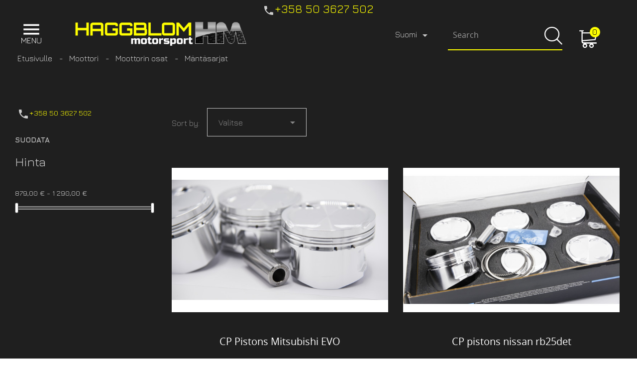

--- FILE ---
content_type: text/html; charset=utf-8
request_url: https://shop.haggblommotorsport.fi/fi/1044-maentaesarjat
body_size: 56458
content:
<!doctype html>
<html lang="fi">

  <head>
    
      <meta charset="utf-8">
<meta http-equiv="x-ua-compatible" content="ie=edge">


  <title>Mäntäsarjat</title>
  <meta name="description" content="">
  <meta name="keywords" content="">
        <link rel="canonical" href="https://shop.haggblommotorsport.fi/fi/1044-maentaesarjat">
  

<meta name="viewport" content="width=device-width, initial-scale=1">

<link rel="icon" type="image/vnd.microsoft.icon" href="/img/favicon.ico?1528784023">
<link rel="shortcut icon" type="image/x-icon" href="/img/favicon.ico?1528784023">


<link rel="stylesheet" href="https://fonts.googleapis.com/css?family=Marck+Script&amp;subset=cyrillic,latin-ext" media="all" />

<link rel="stylesheet" href="https://fonts.googleapis.com/css?family=Arimo:400,400i,700,700i" media="all" />

<link rel="stylesheet" href="https://fonts.googleapis.com/css?family=Jura:300,400,500,600,700&amp;subset=cyrillic,cyrillic-ext,greek,greek-ext,latin-ext,vietnamese" media="all" />

<link rel="stylesheet" href="https://fonts.googleapis.com/css?family=Tinos:400,400i,700,700i&amp;subset=cyrillic,cyrillic-ext,greek,greek-ext,hebrew,latin-ext,vietnamese" media="all" />





    <link rel="stylesheet" href="https://shop.haggblommotorsport.fi/themes/theme1467/assets/css/theme.css" type="text/css" media="all">
  <link rel="stylesheet" href="https://shop.haggblommotorsport.fi/themes/theme1467/modules/tmhtmlcontent/css/hooks.css" type="text/css" media="all">
  <link rel="stylesheet" href="https://shop.haggblommotorsport.fi/themes/theme1467/modules/tmsearch/views/css/tmsearch.css" type="text/css" media="all">
  <link rel="stylesheet" href="https://shop.haggblommotorsport.fi/themes/theme1467/modules/tmmanufacturerblock/views/css/tmmanufacturerblock.css" type="text/css" media="all">
  <link rel="stylesheet" href="https://shop.haggblommotorsport.fi/themes/theme1467/modules/tmmegamenu/views/css/tmmegamenu.css" type="text/css" media="all">
  <link rel="stylesheet" href="https://shop.haggblommotorsport.fi/modules/ps_facetedsearch/views/dist/front.css" type="text/css" media="all">
  <link rel="stylesheet" href="https://shop.haggblommotorsport.fi/js/jquery/ui/themes/base/minified/jquery-ui.min.css" type="text/css" media="all">
  <link rel="stylesheet" href="https://shop.haggblommotorsport.fi/js/jquery/ui/themes/base/minified/jquery.ui.theme.min.css" type="text/css" media="all">
  <link rel="stylesheet" href="https://shop.haggblommotorsport.fi/js/jquery/plugins/autocomplete/jquery.autocomplete.css" type="text/css" media="all">
  <link rel="stylesheet" href="https://shop.haggblommotorsport.fi/modules/ps_imageslider/css/homeslider.css" type="text/css" media="all">




  

  <script type="text/javascript">
        var prestashop = {"cart":{"products":[],"totals":{"total":{"type":"total","label":"Yhteens\u00e4","amount":0,"value":"0,00\u00a0\u20ac"},"total_including_tax":{"type":"total","label":"Yhteens\u00e4 (sis. alv)","amount":0,"value":"0,00\u00a0\u20ac"},"total_excluding_tax":{"type":"total","label":"Yhteens\u00e4 (alv 0%)","amount":0,"value":"0,00\u00a0\u20ac"}},"subtotals":{"products":{"type":"products","label":"Summa","amount":0,"value":"0,00\u00a0\u20ac"},"discounts":null,"shipping":{"type":"shipping","label":"Toimitus","amount":0,"value":"Ilmainen"},"tax":null},"products_count":0,"summary_string":"0 tuote(tta)","vouchers":{"allowed":0,"added":[]},"discounts":[],"minimalPurchase":0,"minimalPurchaseRequired":""},"currency":{"name":"Euro","iso_code":"EUR","iso_code_num":"978","sign":"\u20ac"},"customer":{"lastname":null,"firstname":null,"email":null,"birthday":null,"newsletter":null,"newsletter_date_add":null,"optin":null,"website":null,"company":null,"siret":null,"ape":null,"is_logged":false,"gender":{"type":null,"name":null},"addresses":[]},"language":{"name":"Suomi (Finnish)","iso_code":"fi","locale":"fi-FI","language_code":"fi","is_rtl":"0","date_format_lite":"Y-m-d","date_format_full":"Y-m-d H:i:s","id":2},"page":{"title":"","canonical":"https:\/\/shop.haggblommotorsport.fi\/fi\/1044-maentaesarjat","meta":{"title":"M\u00e4nt\u00e4sarjat","description":"","keywords":"","robots":"index"},"page_name":"category","body_classes":{"lang-fi":true,"lang-rtl":false,"country-FI":true,"currency-EUR":true,"layout-left-column":true,"page-category":true,"tax-display-enabled":true,"category-id-1044":true,"category-M\u00e4nt\u00e4sarjat":true,"category-id-parent-1039":true,"category-depth-level-4":true},"admin_notifications":[]},"shop":{"name":"H\u00e4ggblom Motorsport","logo":"\/img\/haggblom-motorsport-logo-1523424492.jpg","stores_icon":"\/img\/logo_stores.png","favicon":"\/img\/favicon.ico"},"urls":{"base_url":"https:\/\/shop.haggblommotorsport.fi\/","current_url":"https:\/\/shop.haggblommotorsport.fi\/fi\/1044-maentaesarjat","shop_domain_url":"https:\/\/shop.haggblommotorsport.fi","img_ps_url":"https:\/\/shop.haggblommotorsport.fi\/img\/","img_cat_url":"https:\/\/shop.haggblommotorsport.fi\/img\/c\/","img_lang_url":"https:\/\/shop.haggblommotorsport.fi\/img\/l\/","img_prod_url":"https:\/\/shop.haggblommotorsport.fi\/img\/p\/","img_manu_url":"https:\/\/shop.haggblommotorsport.fi\/img\/m\/","img_sup_url":"https:\/\/shop.haggblommotorsport.fi\/img\/su\/","img_ship_url":"https:\/\/shop.haggblommotorsport.fi\/img\/s\/","img_store_url":"https:\/\/shop.haggblommotorsport.fi\/img\/st\/","img_col_url":"https:\/\/shop.haggblommotorsport.fi\/img\/co\/","img_url":"https:\/\/shop.haggblommotorsport.fi\/themes\/theme1467\/assets\/img\/","css_url":"https:\/\/shop.haggblommotorsport.fi\/themes\/theme1467\/assets\/css\/","js_url":"https:\/\/shop.haggblommotorsport.fi\/themes\/theme1467\/assets\/js\/","pic_url":"https:\/\/shop.haggblommotorsport.fi\/upload\/","pages":{"address":"https:\/\/shop.haggblommotorsport.fi\/fi\/osoite","addresses":"https:\/\/shop.haggblommotorsport.fi\/fi\/osoitteet","authentication":"https:\/\/shop.haggblommotorsport.fi\/fi\/kirjaudu","cart":"https:\/\/shop.haggblommotorsport.fi\/fi\/ostoskori","category":"https:\/\/shop.haggblommotorsport.fi\/fi\/index.php?controller=category","cms":"https:\/\/shop.haggblommotorsport.fi\/fi\/index.php?controller=cms","contact":"https:\/\/shop.haggblommotorsport.fi\/fi\/ota-yhteytta","discount":"https:\/\/shop.haggblommotorsport.fi\/fi\/alennus","guest_tracking":"https:\/\/shop.haggblommotorsport.fi\/fi\/vierailijoiden-seuranta","history":"https:\/\/shop.haggblommotorsport.fi\/fi\/tilaushistoria","identity":"https:\/\/shop.haggblommotorsport.fi\/fi\/tilitieto","index":"https:\/\/shop.haggblommotorsport.fi\/fi\/","my_account":"https:\/\/shop.haggblommotorsport.fi\/fi\/asiakastilini","order_confirmation":"https:\/\/shop.haggblommotorsport.fi\/fi\/tilausvahvistus","order_detail":"https:\/\/shop.haggblommotorsport.fi\/fi\/index.php?controller=order-detail","order_follow":"https:\/\/shop.haggblommotorsport.fi\/fi\/tilauksenseuranta","order":"https:\/\/shop.haggblommotorsport.fi\/fi\/tilaus","order_return":"https:\/\/shop.haggblommotorsport.fi\/fi\/index.php?controller=order-return","order_slip":"https:\/\/shop.haggblommotorsport.fi\/fi\/hyvityslaskut","pagenotfound":"https:\/\/shop.haggblommotorsport.fi\/fi\/sivua-ei-loydy","password":"https:\/\/shop.haggblommotorsport.fi\/fi\/salasanan-palautus","pdf_invoice":"https:\/\/shop.haggblommotorsport.fi\/fi\/index.php?controller=pdf-invoice","pdf_order_return":"https:\/\/shop.haggblommotorsport.fi\/fi\/index.php?controller=pdf-order-return","pdf_order_slip":"https:\/\/shop.haggblommotorsport.fi\/fi\/index.php?controller=pdf-order-slip","prices_drop":"https:\/\/shop.haggblommotorsport.fi\/fi\/alennettu-hinta","product":"https:\/\/shop.haggblommotorsport.fi\/fi\/index.php?controller=product","search":"https:\/\/shop.haggblommotorsport.fi\/fi\/etsi","sitemap":"https:\/\/shop.haggblommotorsport.fi\/fi\/sivukartta","stores":"https:\/\/shop.haggblommotorsport.fi\/fi\/liikkeet","supplier":"https:\/\/shop.haggblommotorsport.fi\/fi\/tavarantoimittaja","register":"https:\/\/shop.haggblommotorsport.fi\/fi\/kirjaudu?create_account=1","order_login":"https:\/\/shop.haggblommotorsport.fi\/fi\/tilaus?login=1"},"alternative_langs":{"en-us":"https:\/\/shop.haggblommotorsport.fi\/en\/1044-pistons","fi":"https:\/\/shop.haggblommotorsport.fi\/fi\/1044-maentaesarjat"},"theme_assets":"\/themes\/theme1467\/assets\/","actions":{"logout":"https:\/\/shop.haggblommotorsport.fi\/fi\/?mylogout="},"no_picture_image":{"bySize":{"cart_default":{"url":"https:\/\/shop.haggblommotorsport.fi\/img\/p\/fi-default-cart_default.jpg","width":125,"height":125},"small_default":{"url":"https:\/\/shop.haggblommotorsport.fi\/img\/p\/fi-default-small_default.jpg","width":450,"height":175},"medium_default":{"url":"https:\/\/shop.haggblommotorsport.fi\/img\/p\/fi-default-medium_default.jpg","width":452,"height":452},"home_default":{"url":"https:\/\/shop.haggblommotorsport.fi\/img\/p\/fi-default-home_default.jpg","width":600,"height":400},"large_default":{"url":"https:\/\/shop.haggblommotorsport.fi\/img\/p\/fi-default-large_default.jpg","width":1024,"height":768}},"small":{"url":"https:\/\/shop.haggblommotorsport.fi\/img\/p\/fi-default-cart_default.jpg","width":125,"height":125},"medium":{"url":"https:\/\/shop.haggblommotorsport.fi\/img\/p\/fi-default-medium_default.jpg","width":452,"height":452},"large":{"url":"https:\/\/shop.haggblommotorsport.fi\/img\/p\/fi-default-large_default.jpg","width":1024,"height":768},"legend":""}},"configuration":{"display_taxes_label":true,"display_prices_tax_incl":true,"is_catalog":false,"show_prices":true,"opt_in":{"partner":true},"quantity_discount":{"type":"discount","label":"Alennus"},"voucher_enabled":0,"return_enabled":0},"field_required":[],"breadcrumb":{"links":[{"title":"Etusivulle","url":"https:\/\/shop.haggblommotorsport.fi\/fi\/"},{"title":"Moottori","url":"https:\/\/shop.haggblommotorsport.fi\/fi\/102-moottori"},{"title":"Moottorin osat","url":"https:\/\/shop.haggblommotorsport.fi\/fi\/1039-moottorin-osat"},{"title":"M\u00e4nt\u00e4sarjat","url":"https:\/\/shop.haggblommotorsport.fi\/fi\/1044-maentaesarjat"}],"count":4},"link":{"protocol_link":"https:\/\/","protocol_content":"https:\/\/"},"time":1767516498,"static_token":"475f80a2aca2615d0a6e447ed9143af2","token":"e324f94358e1b9988d2e43004ea08523"};
        var search_url_local = "https:\/\/shop.haggblommotorsport.fi\/fi\/module\/tmsearch\/ajaxsearch";
        var tmsearch_highlight = false;
        var tmsearch_itemstoshow = "3";
        var tmsearch_minlength = "3";
        var tmsearch_navigation = "1";
        var tmsearch_navigation_position = "bottom";
        var tmsearch_pager = "1";
        var tmsearch_showall_text = "Display all results(%s more)";
        var tmsearch_showallresults = "1";
        var use_tm_ajax_search = true;
      </script>



  <script src=""></script>
<script type="text/javascript">
	(window.gaDevIds=window.gaDevIds||[]).push('d6YPbH');
	(function(i,s,o,g,r,a,m){i['GoogleAnalyticsObject']=r;i[r]=i[r]||function(){
	(i[r].q=i[r].q||[]).push(arguments)},i[r].l=1*new Date();a=s.createElement(o),
	m=s.getElementsByTagName(o)[0];a.async=1;a.src=g;m.parentNode.insertBefore(a,m)
	})(window,document,'script','https://www.google-analytics.com/analytics.js','ga');

            ga('create', 'UA-127511574-1', 'auto');
                    ga('set', 'anonymizeIp', true);
                ga('send', 'pageview');
    
    ga('require', 'ec');
</script>



    
  </head>

  <body id="category" class="lang-fi country-fi currency-eur layout-left-column page-category tax-display-enabled category-id-1044 category-mantasarjat category-id-parent-1039 category-depth-level-4">

    

    <main>
      
              
      <header id="header">
        
          
  <nav class="header-nav">
    <div class="container">
        <div class="row">
          <div class="hidden-sm-down"></div>

          <div class="hidden-md-up text-xs-center mobile">
            <div class="pull-xs-left" id="menu-icon">
              <i class="material-icons">&#xE8B8;</i>
            </div>
            <div class="pull-xs-right" id="_mobile_cart"></div>
            <div class="pull-xs-right" id="_mobile_user_info"></div>
            <div class="top-logo" id="_mobile_logo"></div>
            <div class="clearfix"></div>
          </div>

          <div id="mobile_top_menu_wrapper" class="row hidden-md-up" style="display:none;">
            <div class="js-top-menu mobile" id="_mobile_top_menu"></div>
            <div class="js-top-menu-bottom">
              <div id="_mobile_currency_selector"></div>
              <div id="_mobile_language_selector"></div>
              <div id="_mobile_contact_link"></div>
            </div>
          </div>
        </div>
    </div>
  </nav>



  <div class="header-top">
    <div class="container">
      <div class="row">

        <div class="display_nav">
            <div id="tmhtmlcontent_displayNav">
	<ul class="tmhtmlcontent-displayNav clearfix row">
		            <li class="tmhtmlcontent-item-1 col-xs-4 ">
                                                                                                    <div class="item-html">
                            <p><i class="material-icons"></i><a href="tel:+358 50 3627 502">+358 50 3627 502</a></p>
                        </div>
                                                </li>
			</ul>
</div>

        </div>

        <div class="display_nav1">
                  <div class="displayNav1_menu top-level tmmegamenu_item default-menu">
    <div class="menu-title tmmegamenu_item">Menu</div>
    <ul class="menu clearfix top-level-menu tmmegamenu_item">
          <li class=" simple top-level-menu-li tmmegamenu_item it_53777314 ">
                  <a class="it_53777314 top-level-menu-li-a tmmegamenu_item" href="https://shop.haggblommotorsport.fi/fi/101-alusta-pyorat">
                  Alusta - pyörät                              </a>
                          <ul class="is-simplemenu tmmegamenu_item first-level-menu it_53777314">
                  <li class="category">
                                <a href="https://shop.haggblommotorsport.fi/fi/1010-jarrut" title="Jarrut">Jarrut</a>
          </li>
        <li class="category">
                                <a href="https://shop.haggblommotorsport.fi/fi/1011-ajettavuus" title="Ajettavuus">Ajettavuus</a>
          </li>
        <li class="category">
                                <a href="https://shop.haggblommotorsport.fi/fi/1033-alloy-wheels" title="Alloy Wheels">Alloy Wheels</a>
          </li>
  
          </ul>
                      </li>
          <li class=" simple top-level-menu-li tmmegamenu_item it_04509203 ">
                  <a class="it_04509203 top-level-menu-li-a tmmegamenu_item" href="https://shop.haggblommotorsport.fi/fi/102-moottori">
                  Moottori                              </a>
                          <ul class="is-simplemenu tmmegamenu_item first-level-menu it_04509203">
                  <li class="category">
                                <a href="https://shop.haggblommotorsport.fi/fi/1013-vaihteisto" title="Vaihteisto">Vaihteisto</a>
          </li>
        <li class="category">
                                <a href="https://shop.haggblommotorsport.fi/fi/1014-kytkinsarjat" title="Kytkinsarjat">Kytkinsarjat</a>
          </li>
        <li class="category">
                                <a href="https://shop.haggblommotorsport.fi/fi/1032-lukkoyksikoet" title="Lukkoyksiköt">Lukkoyksiköt</a>
          </li>
        <li class="category">
                                <a href="https://shop.haggblommotorsport.fi/fi/1039-moottorin-osat" title="Moottorin osat">Moottorin osat</a>
                <ul>
          <li class="category">
        <a href="https://shop.haggblommotorsport.fi/fi/1040-venttiilijousisarjat" title="Venttiilijousisarjat">Venttiilijousisarjat</a>
              </li>
          <li class="category">
        <a href="https://shop.haggblommotorsport.fi/fi/1041-laakerit" title="Laakerit">Laakerit</a>
              </li>
          <li class="category">
        <a href="https://shop.haggblommotorsport.fi/fi/1042-arp-pultit" title="ARP pultit">ARP pultit</a>
              </li>
          <li class="category">
        <a href="https://shop.haggblommotorsport.fi/fi/1043-nokkaakselit" title="Nokkaakselit">Nokkaakselit</a>
              </li>
          <li class="category">
        <a href="https://shop.haggblommotorsport.fi/fi/1044-maentaesarjat" title="Mäntäsarjat">Mäntäsarjat</a>
              </li>
          <li class="category">
        <a href="https://shop.haggblommotorsport.fi/fi/1050-tiivisteet" title="Tiivisteet">Tiivisteet</a>
              </li>
          <li class="category">
        <a href="https://shop.haggblommotorsport.fi/fi/1052-kiertokanki-sarjat" title="Kiertokanki sarjat.">Kiertokanki sarjat.</a>
              </li>
      </ul>
          </li>
        <li class="category">
                                <a href="https://shop.haggblommotorsport.fi/fi/1048-turboahtimet" title="Turboahtimet">Turboahtimet</a>
          </li>
  
          </ul>
                      </li>
          <li class=" simple top-level-menu-li tmmegamenu_item it_58014070 ">
                  <a class="it_58014070 top-level-menu-li-a tmmegamenu_item" href="https://shop.haggblommotorsport.fi/fi/1034-autosaehkoe">
                  Autosähkö                              </a>
                          <ul class="is-simplemenu tmmegamenu_item first-level-menu it_58014070">
                  <li class="category">
                                <a href="https://shop.haggblommotorsport.fi/fi/1035-sytytys" title="Sytytys">Sytytys</a>
          </li>
        <li class="category">
                                <a href="https://shop.haggblommotorsport.fi/fi/1036-moottorin-ohjainlaitteet" title="Moottorin ohjainlaitteet">Moottorin ohjainlaitteet</a>
          </li>
        <li class="category">
                                <a href="https://shop.haggblommotorsport.fi/fi/1037-johtosarja" title="Johtosarja">Johtosarja</a>
          </li>
        <li class="category">
                                <a href="https://shop.haggblommotorsport.fi/fi/1038-plug-and-play" title="Plug and play">Plug and play</a>
          </li>
        <li class="category">
                                <a href="https://shop.haggblommotorsport.fi/fi/1046-naeytoet" title="Näytöt">Näytöt</a>
          </li>
  
          </ul>
                      </li>
          <li class=" simple top-level-menu-li tmmegamenu_item it_04772118 ">
                  <a class="it_04772118 top-level-menu-li-a tmmegamenu_item" href="https://shop.haggblommotorsport.fi/fi/103-kori">
                  Kori                              </a>
                          <ul class="is-simplemenu tmmegamenu_item first-level-menu it_04772118">
                  <li class="category">
                                <a href="https://shop.haggblommotorsport.fi/fi/1015-kori" title="Kori">Kori</a>
          </li>
  
          </ul>
                      </li>
          <li class=" simple top-level-menu-li tmmegamenu_item it_60904707 ">
                  <a class="it_60904707 top-level-menu-li-a tmmegamenu_item" href="https://shop.haggblommotorsport.fi/fi/104-sisustus">
                  Sisustus                              </a>
                          <ul class="is-simplemenu tmmegamenu_item first-level-menu it_60904707">
                  <li class="category">
                                <a href="https://shop.haggblommotorsport.fi/fi/1016-vaihdekepit" title="Vaihdekepit">Vaihdekepit</a>
          </li>
        <li class="category">
                                <a href="https://shop.haggblommotorsport.fi/fi/1017-kasijarrukepit" title="Käsijarrukepit">Käsijarrukepit</a>
          </li>
        <li class="category">
                                <a href="https://shop.haggblommotorsport.fi/fi/1018-polkimet" title="Polkimet">Polkimet</a>
          </li>
  
          </ul>
                      </li>
          <li class=" simple top-level-menu-li tmmegamenu_item it_55200734 ">
                  <a class="it_55200734 top-level-menu-li-a tmmegamenu_item" href="https://shop.haggblommotorsport.fi/fi/105-team-wear">
                  Team Wear                              </a>
                          <ul class="is-simplemenu tmmegamenu_item first-level-menu it_55200734">
                  <li class="category">
                                <a href="https://shop.haggblommotorsport.fi/fi/1019-lippikset" title="Lippikset">Lippikset</a>
          </li>
        <li class="category">
                                <a href="https://shop.haggblommotorsport.fi/fi/1020-t-paidat" title="T-paidat">T-paidat</a>
          </li>
        <li class="category">
                                <a href="https://shop.haggblommotorsport.fi/fi/1021-tarrat" title="Tarrat">Tarrat</a>
          </li>
  
          </ul>
                      </li>
          <li class=" simple top-level-menu-li tmmegamenu_item it_02452749 ">
                  <a class="it_02452749 top-level-menu-li-a tmmegamenu_item" href="https://shop.haggblommotorsport.fi/fi/106-suojavarusteet">
                  Suojavarusteet                              </a>
                          <ul class="is-simplemenu tmmegamenu_item first-level-menu it_02452749">
                  <li class="category">
                                <a href="https://shop.haggblommotorsport.fi/fi/1022-hanskat" title="Hanskat">Hanskat</a>
          </li>
        <li class="category">
                                <a href="https://shop.haggblommotorsport.fi/fi/1023-kyparat" title="Kypärät">Kypärät</a>
          </li>
        <li class="category">
                                <a href="https://shop.haggblommotorsport.fi/fi/1024-niskasuojat" title="Niskasuojat">Niskasuojat</a>
          </li>
        <li class="category">
                                <a href="https://shop.haggblommotorsport.fi/fi/1025-ajohaalarit" title="Ajohaalarit">Ajohaalarit</a>
          </li>
        <li class="category">
                                <a href="https://shop.haggblommotorsport.fi/fi/1026-ajokengat" title="Ajokengät">Ajokengät</a>
          </li>
  
          </ul>
                      </li>
          <li class=" simple top-level-menu-li tmmegamenu_item it_49397013 ">
                  <a class="it_49397013 top-level-menu-li-a tmmegamenu_item" href="https://shop.haggblommotorsport.fi/fi/107-ohjauspyorat">
                  Ohjauspyörät                              </a>
                          <ul class="is-simplemenu tmmegamenu_item first-level-menu it_49397013">
                  <li class="category">
                                <a href="https://shop.haggblommotorsport.fi/fi/1027-ohjauspyorat" title="Ohjauspyörät">Ohjauspyörät</a>
          </li>
        <li class="category">
                                <a href="https://shop.haggblommotorsport.fi/fi/1028-keskiot" title="Keskiöt">Keskiöt</a>
          </li>
        <li class="category">
                                <a href="https://shop.haggblommotorsport.fi/fi/1029-varaosat" title="Varaosat">Varaosat</a>
          </li>
  
          </ul>
                      </li>
          <li class=" simple top-level-menu-li tmmegamenu_item it_86373954 ">
                  <a class="it_86373954 top-level-menu-li-a tmmegamenu_item" href="https://shop.haggblommotorsport.fi/fi/108-turvaistuimet">
                  Turvaistuimet                              </a>
                          <ul class="is-simplemenu tmmegamenu_item first-level-menu it_86373954">
                  <li class="category">
                                <a href="https://shop.haggblommotorsport.fi/fi/1030-istuimet" title="Istuimet">Istuimet</a>
          </li>
        <li class="category">
                                <a href="https://shop.haggblommotorsport.fi/fi/1031-tarvikkeet" title="Tarvikkeet">Tarvikkeet</a>
          </li>
        <li class="category">
                                <a href="https://shop.haggblommotorsport.fi/fi/1051-turvavyoet" title="Turvavyöt">Turvavyöt</a>
          </li>
  
          </ul>
                      </li>
          <li class=" simple top-level-menu-li tmmegamenu_item it_55342465 ">
                  <a class="it_55342465 top-level-menu-li-a tmmegamenu_item" href="https://shop.haggblommotorsport.fi/fi/109-muut-varaosat-ja-tarvikkeet">
                  Muut varaosat ja tarvikkeet                              </a>
                          <ul class="is-simplemenu tmmegamenu_item first-level-menu it_55342465">
            
          </ul>
                      </li>
          <li class=" simple top-level-menu-li tmmegamenu_item it_57627053 ">
                  <a class="it_57627053 top-level-menu-li-a tmmegamenu_item" href="https://shop.haggblommotorsport.fi/fi/1056-rymax-lubricants">
                  Rymax Lubricants                               </a>
                          <ul class="is-simplemenu tmmegamenu_item first-level-menu it_57627053">
            
          </ul>
                      </li>
      </ul>
      </div>
  
        </div>

        <div class="col-md-4" id="_desktop_logo">
          <a href="https://shop.haggblommotorsport.fi/">
            <img class="logo img-responsive" src="/img/haggblom-motorsport-logo-1523424492.jpg" alt="Häggblom Motorsport">
          </a>
        </div>

        <div class="col-md-7 nav_second">
          <div id="_desktop_cart">
  <div class="blockcart cart-preview inactive" data-refresh-url="//shop.haggblommotorsport.fi/fi/module/ps_shoppingcart/ajax">
    <div class="header">
              <i class="fl-bigmug-line-shopping202 shopping-cart"></i>
        <span class="hidden-sm-down cart_text">Ostoskori</span>
        <span class="cart-products-count">0</span>
          </div>
  </div>
</div>
<div id="tmsearch">
  <div class="search_btn">
    <i class="fl-bigmug-line-search74 search_icon"></i>
    <i class="fl-bigmug-line-cross81 close_icon"></i>
  </div>
  <form id="tmsearchbox" method="get" action="https://shop.haggblommotorsport.fi/fi/tmsearch" >
        <select name="search_categories" class="form-control">
                <option  value="2">All Categories</option>
                <option  value="101">--Alusta - pyörät</option>
                <option  value="1010">---Jarrut</option>
                <option  value="1011">---Ajettavuus</option>
                <option  value="1033">---Alloy Wheels</option>
                <option  value="102">--Moottori</option>
                <option  value="1013">---Vaihteisto</option>
                <option  value="1014">---Kytkinsarjat</option>
                <option  value="1032">---Lukkoyksiköt</option>
                <option  value="1039">---Moottorin osat</option>
                <option  value="1040">----Venttiilijousisarjat</option>
                <option  value="1041">----Laakerit</option>
                <option  value="1042">----ARP pultit</option>
                <option  value="1043">----Nokkaakselit</option>
                <option  value="1044">----Mäntäsarjat</option>
                <option  value="1050">----Tiivisteet</option>
                <option  value="1052">----Kiertokanki sarjat.</option>
                <option  value="1045">---Vauhtipyörät</option>
                <option  value="1047">---Stroke kit</option>
                <option  value="1048">---Turboahtimet</option>
                <option  value="1053">---Fuel</option>
                <option  value="1034">--Autosähkö</option>
                <option  value="1035">---Sytytys</option>
                <option  value="1036">---Moottorin ohjainlaitteet</option>
                <option  value="1037">---Johtosarja</option>
                <option  value="1038">---Plug and play</option>
                <option  value="1046">---Näytöt</option>
                <option  value="103">--Kori</option>
                <option  value="1015">---Kori</option>
                <option  value="104">--Sisustus</option>
                <option  value="1016">---Vaihdekepit</option>
                <option  value="1017">---Käsijarrukepit</option>
                <option  value="1018">---Polkimet</option>
                <option  value="105">--Team Wear</option>
                <option  value="1019">---Lippikset</option>
                <option  value="1020">---T-paidat</option>
                <option  value="1021">---Tarrat</option>
                <option  value="106">--Suojavarusteet</option>
                <option  value="1022">---Hanskat</option>
                <option  value="1023">---Kypärät</option>
                <option  value="1024">---Niskasuojat</option>
                <option  value="1025">---Ajohaalarit</option>
                <option  value="1026">---Ajokengät</option>
                <option  value="107">--Ohjauspyörät</option>
                <option  value="1027">---Ohjauspyörät</option>
                <option  value="1028">---Keskiöt</option>
                <option  value="1029">---Varaosat</option>
                <option  value="108">--Turvaistuimet</option>
                <option  value="1030">---Istuimet</option>
                <option  value="1031">---Tarvikkeet</option>
                <option  value="1051">---Turvavyöt</option>
                <option  value="109">--Muut varaosat ja tarvikkeet</option>
                <option  value="1056">--Rymax Lubricants</option>
          </select>
      <input class="tm_search_query form-control" type="text" id="tm_search_query" name="search_query" placeholder="Search" value="" />
      <button type="submit" name="tm_submit_search" class="btn btn-default button-search">
        <span>Search</span>
    </button>
  </form>
</div><div id="_desktop_language_selector">
  <div class="language-selector-wrapper">
    <span class="hidden-md-up">Language:</span>
    <div class="language-selector dropdown js-dropdown">
      <span class="expand-more" data-toggle="dropdown">Suomi</span>
      <a data-target="#" data-toggle="dropdown" aria-haspopup="true" aria-expanded="false" class="">
        <i class="material-icons expand-more">&#xE5C5;</i>
      </a>
      <ul class="dropdown-menu">
                  <li >
            <a href="https://shop.haggblommotorsport.fi/en/1044-pistons" class="dropdown-item">English</a>
          </li>
                  <li  class="current" >
            <a href="https://shop.haggblommotorsport.fi/fi/1044-maentaesarjat" class="dropdown-item">Suomi</a>
          </li>
              </ul>
      <select class="link hidden-md-up hidden-sm-down">
                  <option value="https://shop.haggblommotorsport.fi/en/1044-pistons">English</option>
                  <option value="https://shop.haggblommotorsport.fi/fi/1044-maentaesarjat" selected="selected">Suomi</option>
              </select>
    </div>
  </div>
</div>
<div class="col-md-6 links">
  <div class="row">
    </div>
</div>

        </div>

      </div>

      <div class="row static_wrapper">
        <div class="col-md-12 col-sm-12 position-static">
          <div class="row">
            
            <div class="clearfix"></div>
          </div>
        </div>

      </div>


    </div>
  </div>
  



  <div class="header-bottom">
    <div class="header-bottom-inner">
        <div id="carousel" class="carousel slide">
    <ul class="top_slider" data-speed="5000">
              <li class="item">
          <figure>
            <img src="https://shop.haggblommotorsport.fi/modules/ps_imageslider/images/bd317f0634f510f0f6edf17889a09cd9da920114_7681b0c4a7754f0c0c3dd4f2f7f579a5292761df_BANNER_SHOP.jpg" alt="">
                      </figure>
        </li>
          </ul>
  </div>

    </div>
  </div>

        
      </header>
      
        <aside id="notifications">
  <div class="container">
    
    
    
      </div>
</aside>
      
      <section id="wrapper">
        <div class="container product_holder">
          
            <nav data-depth="4" class="breadcrumb hidden-sm-down">
  <ol itemscope itemtype="http://schema.org/BreadcrumbList">
          <li itemprop="itemListElement" itemscope itemtype="http://schema.org/ListItem">
        <a itemprop="item" href="https://shop.haggblommotorsport.fi/fi/">
          <span itemprop="name">Etusivulle</span>
        </a>
        <meta itemprop="position" content="1">
      </li>
          <li itemprop="itemListElement" itemscope itemtype="http://schema.org/ListItem">
        <a itemprop="item" href="https://shop.haggblommotorsport.fi/fi/102-moottori">
          <span itemprop="name">Moottori</span>
        </a>
        <meta itemprop="position" content="2">
      </li>
          <li itemprop="itemListElement" itemscope itemtype="http://schema.org/ListItem">
        <a itemprop="item" href="https://shop.haggblommotorsport.fi/fi/1039-moottorin-osat">
          <span itemprop="name">Moottorin osat</span>
        </a>
        <meta itemprop="position" content="3">
      </li>
          <li itemprop="itemListElement" itemscope itemtype="http://schema.org/ListItem">
        <a itemprop="item" href="https://shop.haggblommotorsport.fi/fi/1044-maentaesarjat">
          <span itemprop="name">Mäntäsarjat</span>
        </a>
        <meta itemprop="position" content="4">
      </li>
      </ol>
</nav>
          
        
          <div class="producr_wrapper">
            
              <div id="left-column" class="col-xs-12 col-sm-4 col-md-3">
                                  <div id="tmhtmlcontent_left">
	<ul class="tmhtmlcontent-left clearfix row">
		            <li class="tmhtmlcontent-item-1 col-xs-12 ">
                                                                                                    <div class="item-html">
                            <p><i class="material-icons"></i><a href="+358 50 3627 502">+358 50 3627 502</a></p>
                        </div>
                                                </li>
			</ul>
</div>
<div id="search_filters_wrapper" class="hidden-sm-down">
  <div id="search_filter_controls" class="hidden-md-up">
      <span id="_mobile_search_filters_clear_all"></span>
      <button class="btn btn-secondary ok">
        OK
      </button>
  </div>
    <div id="search_filters">
    
      <p class="text-uppercase h6 hidden-sm-down">Suodata</p>
    

    
          

          <section class="facet clearfix">
        <p class="h6 facet-title hidden-sm-down">Hinta</p>
                                          
        <div class="title hidden-md-up" data-target="#facet_30932" data-toggle="collapse">
          <p class="h6 facet-title">Hinta</p>
          <span class="navbar-toggler collapse-icons">
            <i class="material-icons add">&#xE313;</i>
            <i class="material-icons remove">&#xE316;</i>
          </span>
        </div>

                  
                          <ul id="facet_30932"
                class="faceted-slider collapse"
                data-slider-min="879"
                data-slider-max="1290"
                data-slider-id="30932"
                data-slider-values="null"
                data-slider-unit="€"
                data-slider-label="Hinta"
                data-slider-specifications="{&quot;symbol&quot;:[&quot;,&quot;,&quot;\u00a0&quot;,&quot;;&quot;,&quot;%&quot;,&quot;\u2212&quot;,&quot;+&quot;,&quot;E&quot;,&quot;\u00d7&quot;,&quot;\u2030&quot;,&quot;\u221e&quot;,&quot;ep\u00e4luku&quot;],&quot;currencyCode&quot;:&quot;EUR&quot;,&quot;currencySymbol&quot;:&quot;\u20ac&quot;,&quot;positivePattern&quot;:&quot;#,##0.00\u00a0\u00a4&quot;,&quot;negativePattern&quot;:&quot;-#,##0.00\u00a0\u00a4&quot;,&quot;maxFractionDigits&quot;:2,&quot;minFractionDigits&quot;:2,&quot;groupingUsed&quot;:true,&quot;primaryGroupSize&quot;:3,&quot;secondaryGroupSize&quot;:3}"
                data-slider-encoded-url="https://shop.haggblommotorsport.fi/fi/1044-maentaesarjat"
              >
                <li>
                  <p id="facet_label_30932">
                    879,00 € - 1 290,00 €
                  </p>

                  <div id="slider-range_30932"></div>
                </li>
              </ul>
                      
              </section>
      </div>

</div>

                              </div>
            

            
  <div id="content-wrapper" class="left-column col-xs-12 col-sm-8 col-md-9">
    
  <section id="main">

    
    <div class="block-category card card-block hidden-sm-down">
      <h1 class="h1">Mäntäsarjat</h1>
          </div>
    <div class="text-xs-center hidden-md-up">
      <h1 class="h1">Mäntäsarjat</h1>
    </div>


    <section id="products">
      
        <div id="">
          
            <div id="js-product-list-top" class="row products-selection total-products">
  
  <div class="products-selection col-md-12">
    <div class="row">

      
        <span class="hidden-sm-down sort-by">Sort by:</span>
<div class="col-sm-9 col-xs-8 col-md-9 products-sort-order dropdown">
  <a class="select-title" rel="nofollow" data-toggle="dropdown" aria-haspopup="true" aria-expanded="false">
    Valitse
    <i class="material-icons pull-xs-right">&#xE5C5;</i>
  </a>
  <div class="dropdown-menu">
          <a
        rel="nofollow"
        href="https://shop.haggblommotorsport.fi/fi/1044-maentaesarjat?order=product.position.asc"
        class="select-list current js-search-link"
      >
        Merkitys
      </a>
          <a
        rel="nofollow"
        href="https://shop.haggblommotorsport.fi/fi/1044-maentaesarjat?order=product.name.asc"
        class="select-list js-search-link"
      >
        Aakkosjärjestys
      </a>
          <a
        rel="nofollow"
        href="https://shop.haggblommotorsport.fi/fi/1044-maentaesarjat?order=product.name.desc"
        class="select-list js-search-link"
      >
        Käänteinen aakkosjärjestys
      </a>
          <a
        rel="nofollow"
        href="https://shop.haggblommotorsport.fi/fi/1044-maentaesarjat?order=product.price.asc"
        class="select-list js-search-link"
      >
        Hinta, nouseva
      </a>
          <a
        rel="nofollow"
        href="https://shop.haggblommotorsport.fi/fi/1044-maentaesarjat?order=product.price.desc"
        class="select-list js-search-link"
      >
        Hinta, laskeva
      </a>
      </div>
</div>
      

      <div class="col-lg-3 hidden-sm-down total-products">
                  <p>Tuotteita yhteensä 4 kpl.</p>
              </div>
    </div>
  </div>
  
  <div class="col-md-12">
    
      <div id="" class="hidden-sm-down">
        <section id="js-active-search-filters" class="hide">
  
    <p class="h6 hidden-xs-up">Aktiiviset suodattimet</p>
  

  </section>

      </div>
    


          <div class="col-sm-3 col-xs-4 hidden-md-up filter-button">
        <button id="search_filter_toggler" class="btn btn-secondary">
          Suodatin
        </button>
      </div>
      </div>
  
  <div class="col-sm-12 hidden-md-up showing">
    Näytetään 1-4 yht. 4 tuotteesta
  </div>
</div>
          
        </div>

        <div id="">
          
            <div id="js-product-list">
  <div class="products row">
          
        <article class="product-miniature js-product-miniature" data-id-product="104" data-id-product-attribute="0" itemscope itemtype="http://schema.org/Product">
  <div class="thumbnail-container">
    
      <a href="https://shop.haggblommotorsport.fi/fi/etusivulle/104-cp-pistons-mitsubishi-evo.html" class="thumbnail product-thumbnail">
	            <img
          src = "https://shop.haggblommotorsport.fi/248-home_default/cp-pistons-mitsubishi-evo.jpg"
          alt = ""
          data-full-size-image-url = "https://shop.haggblommotorsport.fi/248-large_default/cp-pistons-mitsubishi-evo.jpg"
        >
		      </a>
    

    
          

    <div class="product-description">
      
        <h1 class="h3 product-title" itemprop="name"><a href="https://shop.haggblommotorsport.fi/fi/etusivulle/104-cp-pistons-mitsubishi-evo.html">CP Pistons Mitsubishi EVO</a></h1>
      

      
                  <div class="product-price-and-shipping">

            
            <span itemprop="price" class="price">889,63 €</span>

            
            

            

            
          </div>
              
    </div>

    <ul class="producttags">
                              <li><a href="https://shop.haggblommotorsport.fi/fi/etusivulle/104-cp-pistons-mitsubishi-evo.html"></a></li>
                    </ul>

    
      <ul class="product-flags">
              </ul>
    

                                
                                
  </div>
</article>
      
          
        <article class="product-miniature js-product-miniature" data-id-product="103" data-id-product-attribute="0" itemscope itemtype="http://schema.org/Product">
  <div class="thumbnail-container">
    
      <a href="https://shop.haggblommotorsport.fi/fi/etusivulle/103-cp-pistons-nissan-rb25det.html" class="thumbnail product-thumbnail">
	            <img
          src = "https://shop.haggblommotorsport.fi/251-home_default/cp-pistons-nissan-rb25det.jpg"
          alt = ""
          data-full-size-image-url = "https://shop.haggblommotorsport.fi/251-large_default/cp-pistons-nissan-rb25det.jpg"
        >
		      </a>
    

    
          

    <div class="product-description">
      
        <h1 class="h3 product-title" itemprop="name"><a href="https://shop.haggblommotorsport.fi/fi/etusivulle/103-cp-pistons-nissan-rb25det.html">CP pistons nissan rb25det</a></h1>
      

      
                  <div class="product-price-and-shipping">

            
            <span itemprop="price" class="price">1 204,40 €</span>

            
            

            

            
          </div>
              
    </div>

    <ul class="producttags">
                              <li><a href="https://shop.haggblommotorsport.fi/fi/etusivulle/103-cp-pistons-nissan-rb25det.html"></a></li>
                    </ul>

    
      <ul class="product-flags">
              </ul>
    

                                
                                
  </div>
</article>
      
          
        <article class="product-miniature js-product-miniature" data-id-product="102" data-id-product-attribute="0" itemscope itemtype="http://schema.org/Product">
  <div class="thumbnail-container">
    
      <a href="https://shop.haggblommotorsport.fi/fi/etusivulle/102-cp-pistons-nissan-sr20det.html" class="thumbnail product-thumbnail">
	            <img
          src = "https://shop.haggblommotorsport.fi/260-home_default/cp-pistons-nissan-sr20det.jpg"
          alt = ""
          data-full-size-image-url = "https://shop.haggblommotorsport.fi/260-large_default/cp-pistons-nissan-sr20det.jpg"
        >
		      </a>
    

    
          

    <div class="product-description">
      
        <h1 class="h3 product-title" itemprop="name"><a href="https://shop.haggblommotorsport.fi/fi/etusivulle/102-cp-pistons-nissan-sr20det.html">Cp pistons Nissan SR20DET</a></h1>
      

      
                  <div class="product-price-and-shipping">

            
            <span itemprop="price" class="price">889,63 €</span>

            
            

            

            
          </div>
              
    </div>

    <ul class="producttags">
                              <li><a href="https://shop.haggblommotorsport.fi/fi/etusivulle/102-cp-pistons-nissan-sr20det.html"></a></li>
                    </ul>

    
      <ul class="product-flags">
              </ul>
    

                                
                                
  </div>
</article>
      
          
        <article class="product-miniature js-product-miniature" data-id-product="97" data-id-product-attribute="0" itemscope itemtype="http://schema.org/Product">
  <div class="thumbnail-container">
    
      <a href="https://shop.haggblommotorsport.fi/fi/etusivulle/97-cp-pistons-maentaesarja-toyota-1jz-ja-2jz-.html" class="thumbnail product-thumbnail">
	            <img
          src = "https://shop.haggblommotorsport.fi/266-home_default/cp-pistons-maentaesarja-toyota-1jz-ja-2jz-.jpg"
          alt = ""
          data-full-size-image-url = "https://shop.haggblommotorsport.fi/266-large_default/cp-pistons-maentaesarja-toyota-1jz-ja-2jz-.jpg"
        >
		      </a>
    

    
          

    <div class="product-description">
      
        <h1 class="h3 product-title" itemprop="name"><a href="https://shop.haggblommotorsport.fi/fi/etusivulle/97-cp-pistons-maentaesarja-toyota-1jz-ja-2jz-.html">Cp pistons Mäntäsarja Toyota 1jz ja 2jz</a></h1>
      

      
                  <div class="product-price-and-shipping">

            
            <span itemprop="price" class="price">1 305,60 €</span>

            
            

            

            
          </div>
              
    </div>

    <ul class="producttags">
                              <li><a href="https://shop.haggblommotorsport.fi/fi/etusivulle/97-cp-pistons-maentaesarja-toyota-1jz-ja-2jz-.html"></a></li>
                    </ul>

    
      <ul class="product-flags">
              </ul>
    

                                
                                
  </div>
</article>
      
      </div>

  
    <nav class="pagination">
  <div class="">
    <ul class="page-list clearfix">
              <li  class="current" >
                      <a
              rel="nofollow"
              href="https://shop.haggblommotorsport.fi/fi/1044-maentaesarjat"
              class="disabled js-search-link"
            >
                              1
                          </a>
                  </li>
          </ul>
  </div>
</nav>
  

  <div class="hidden-md-up text-xs-right up">
    <a href="#header" class="btn btn-secondary">
      Back to top
      <i class="material-icons">&#xE316;</i>
    </a>
  </div>
</div>
          
        </div>

        <div id="js-product-list-bottom">
          
            <div id="js-product-list-bottom"></div>
          
        </div>

          </section>

  </section>

  </div>


            
          </div>
        </div>
      </section>

      <footer id="footer">
        
          <div class="container footer_before">
  <div class="row">
    
  </div>
</div>
<div class="footer-container">
  <div class="container">
    <div class="row">
      <div class="col-md-6 links">
  <div class="row">
      <div class="col-md-6 wrapper">
      <h3 class="h3 hidden-sm-down">Tuotteet</h3>
            <div class="title clearfix hidden-md-up" data-target="#footer_sub_menu_7811" data-toggle="collapse">
        <span class="h3">Tuotteet</span>
        <span class="pull-xs-right">
          <span class="navbar-toggler collapse-icons">
            <i class="material-icons add">&#xE313;</i>
            <i class="material-icons remove">&#xE316;</i>
          </span>
        </span>
      </div>
      <ul id="footer_sub_menu_7811" class="collapse">
                  <li>
            <a
                id="link-product-page-prices-drop-1"
                class="cms-page-link"
                href="https://shop.haggblommotorsport.fi/fi/alennettu-hinta"
                title="Our special products">
              Alennettu hinta
            </a>
          </li>
                  <li>
            <a
                id="link-product-page-new-products-1"
                class="cms-page-link"
                href="https://shop.haggblommotorsport.fi/fi/uudet-tuotteet"
                title="Uudet tuotteemme">
              Uudet tuotteet
            </a>
          </li>
                  <li>
            <a
                id="link-product-page-best-sales-1"
                class="cms-page-link"
                href="https://shop.haggblommotorsport.fi/fi/myydyimmät"
                title="Myydyimmät tuotteemme">
              Myydyimmät
            </a>
          </li>
              </ul>
    </div>
      <div class="col-md-6 wrapper">
      <h3 class="h3 hidden-sm-down">Info</h3>
            <div class="title clearfix hidden-md-up" data-target="#footer_sub_menu_47049" data-toggle="collapse">
        <span class="h3">Info</span>
        <span class="pull-xs-right">
          <span class="navbar-toggler collapse-icons">
            <i class="material-icons add">&#xE313;</i>
            <i class="material-icons remove">&#xE316;</i>
          </span>
        </span>
      </div>
      <ul id="footer_sub_menu_47049" class="collapse">
                  <li>
            <a
                id="link-cms-page-1-2"
                class="cms-page-link"
                href="https://shop.haggblommotorsport.fi/fi/content/1-toimitusehdot"
                title="Tilaus- ja toimitusehdot">
              Tilaus- ja toimitusehdot
            </a>
          </li>
                  <li>
            <a
                id="link-cms-page-4-2"
                class="cms-page-link"
                href="https://shop.haggblommotorsport.fi/fi/content/4-about-us"
                title="Learn more about us">
              Tietoa meistä
            </a>
          </li>
                  <li>
            <a
                id="link-cms-page-5-2"
                class="cms-page-link"
                href="https://shop.haggblommotorsport.fi/fi/content/5-secure-payment"
                title="Our secure payment method">
              Maksuliikenne
            </a>
          </li>
                  <li>
            <a
                id="link-static-page-contact-2"
                class="cms-page-link"
                href="https://shop.haggblommotorsport.fi/fi/ota-yhteytta"
                title="Käytä lomaketta ottaaksesi meihin yhteyttä">
              Ota meihin yhteyttä
            </a>
          </li>
                  <li>
            <a
                id="link-static-page-sitemap-2"
                class="cms-page-link"
                href="https://shop.haggblommotorsport.fi/fi/sivukartta"
                title="Eksyksissä? Löydä etsimäsi">
              Sivukartta
            </a>
          </li>
              </ul>
    </div>
    </div>
</div>
<div id="block_myaccount_infos" class="col-md-3 links wrapper">
  <h3 class="myaccount-title hidden-sm-down">
    <a class="" href="https://shop.haggblommotorsport.fi/fi/asiakastilini" rel="nofollow">
      Tilinne
    </a>
  </h3>
  <div class="title clearfix hidden-md-up" data-target="#footer_account_list" data-toggle="collapse">
    <span class="h3">Tilinne</span>
    <span class="pull-xs-right">
      <span class="navbar-toggler collapse-icons">
        <i class="material-icons add">&#xE313;</i>
        <i class="material-icons remove">&#xE316;</i>
      </span>
    </span>
  </div>
  <ul class="account-list collapse" id="footer_account_list">
            <li>
          <a href="https://shop.haggblommotorsport.fi/fi/tilitieto" title="Henkilötiedot" rel="nofollow">
            Henkilötiedot
          </a>
        </li>
            <li>
          <a href="https://shop.haggblommotorsport.fi/fi/tilaushistoria" title="Tilaukset" rel="nofollow">
            Tilaukset
          </a>
        </li>
            <li>
          <a href="https://shop.haggblommotorsport.fi/fi/hyvityslaskut" title="Credit slips" rel="nofollow">
            Credit slips
          </a>
        </li>
            <li>
          <a href="https://shop.haggblommotorsport.fi/fi/osoitteet" title="Addresses" rel="nofollow">
            Addresses
          </a>
        </li>
        
	</ul>
</div>

				<script type="text/javascript">
					document.addEventListener('DOMContentLoaded', function() {
						var MBG = GoogleAnalyticEnhancedECommerce;
						MBG.setCurrency('EUR');
						MBG.add({"id":"104","name":"cp-pistons-mitsubishi-evo","category":"etusivulle","brand":"","variant":false,"type":"typical","position":"0","quantity":1,"list":"category","url":"https%3A%2F%2Fshop.haggblommotorsport.fi%2Ffi%2Fetusivulle%2F104-cp-pistons-mitsubishi-evo.html","price":"889,63\u00a0\u20ac"},'',true);MBG.add({"id":"103","name":"cp-pistons-nissan-rb25det","category":"etusivulle","brand":"","variant":false,"type":"typical","position":1,"quantity":1,"list":"category","url":"https%3A%2F%2Fshop.haggblommotorsport.fi%2Ffi%2Fetusivulle%2F103-cp-pistons-nissan-rb25det.html","price":"1\u00a0204,40\u00a0\u20ac"},'',true);MBG.add({"id":"102","name":"cp-pistons-nissan-sr20det","category":"etusivulle","brand":"","variant":false,"type":"typical","position":2,"quantity":1,"list":"category","url":"https%3A%2F%2Fshop.haggblommotorsport.fi%2Ffi%2Fetusivulle%2F102-cp-pistons-nissan-sr20det.html","price":"889,63\u00a0\u20ac"},'',true);MBG.add({"id":"97","name":"cp-pistons-mantasarja-toyota-1jz-ja-2jz","category":"etusivulle","brand":"","variant":false,"type":"typical","position":3,"quantity":1,"list":"category","url":"https%3A%2F%2Fshop.haggblommotorsport.fi%2Ffi%2Fetusivulle%2F97-cp-pistons-maentaesarja-toyota-1jz-ja-2jz-.html","price":"1\u00a0305,60\u00a0\u20ac"},'',true);MBG.addProductClick({"id":"104","name":"cp-pistons-mitsubishi-evo","category":"etusivulle","brand":"","variant":false,"type":"typical","position":"0","quantity":1,"list":"category","url":"https%3A%2F%2Fshop.haggblommotorsport.fi%2Ffi%2Fetusivulle%2F104-cp-pistons-mitsubishi-evo.html","price":"889,63\u00a0\u20ac"});MBG.addProductClick({"id":"103","name":"cp-pistons-nissan-rb25det","category":"etusivulle","brand":"","variant":false,"type":"typical","position":1,"quantity":1,"list":"category","url":"https%3A%2F%2Fshop.haggblommotorsport.fi%2Ffi%2Fetusivulle%2F103-cp-pistons-nissan-rb25det.html","price":"1\u00a0204,40\u00a0\u20ac"});MBG.addProductClick({"id":"102","name":"cp-pistons-nissan-sr20det","category":"etusivulle","brand":"","variant":false,"type":"typical","position":2,"quantity":1,"list":"category","url":"https%3A%2F%2Fshop.haggblommotorsport.fi%2Ffi%2Fetusivulle%2F102-cp-pistons-nissan-sr20det.html","price":"889,63\u00a0\u20ac"});MBG.addProductClick({"id":"97","name":"cp-pistons-mantasarja-toyota-1jz-ja-2jz","category":"etusivulle","brand":"","variant":false,"type":"typical","position":3,"quantity":1,"list":"category","url":"https%3A%2F%2Fshop.haggblommotorsport.fi%2Ffi%2Fetusivulle%2F97-cp-pistons-maentaesarja-toyota-1jz-ja-2jz-.html","price":"1\u00a0305,60\u00a0\u20ac"});
					});
				</script>
				<script type="text/javascript">
					ga('send', 'pageview');
				</script>
    </div>
    <div class="row">
      
    </div>
  <a href="#" class="scrollup">
    <i class="material-icons">expand_less</i>
  </a>

</div>
        
      </footer>

    </main>

    
        <script type="text/javascript" src="https://shop.haggblommotorsport.fi/themes/core.js" ></script>
  <script type="text/javascript" src="https://shop.haggblommotorsport.fi/themes/theme1467/assets/js/theme.js" ></script>
  <script type="text/javascript" src="https://shop.haggblommotorsport.fi/modules/tmsearch/views/js/tmsearch.js" ></script>
  <script type="text/javascript" src="https://shop.haggblommotorsport.fi/modules/tmmegamenu/views/js/hoverIntent.js" ></script>
  <script type="text/javascript" src="https://shop.haggblommotorsport.fi/modules/tmmegamenu/views/js/superfish.js" ></script>
  <script type="text/javascript" src="https://shop.haggblommotorsport.fi/modules/tmmegamenu/views/js/tmmegamenu.js" ></script>
  <script type="text/javascript" src="https://shop.haggblommotorsport.fi/modules/ps_googleanalytics/views/js/GoogleAnalyticActionLib.js" ></script>
  <script type="text/javascript" src="https://shop.haggblommotorsport.fi/js/jquery/ui/jquery-ui.min.js" ></script>
  <script type="text/javascript" src="https://shop.haggblommotorsport.fi/js/jquery/plugins/autocomplete/jquery.autocomplete.js" ></script>
  <script type="text/javascript" src="https://shop.haggblommotorsport.fi/modules/ps_facetedsearch/views/dist/front.js" ></script>
  <script type="text/javascript" src="https://shop.haggblommotorsport.fi/themes/theme1467/modules/ps_imageslider/js/responsiveslides.min.js" ></script>
  <script type="text/javascript" src="https://shop.haggblommotorsport.fi/themes/theme1467/modules/ps_imageslider/js/homeslider.js" ></script>
  <script type="text/javascript" src="https://shop.haggblommotorsport.fi/modules/ps_shoppingcart/ps_shoppingcart.js" ></script>
  <script type="text/javascript" src="https://shop.haggblommotorsport.fi/themes/theme1467/assets/js/custom.js" ></script>


    

    <script type="text/javascript">
  </script>


  </body>

</html>

--- FILE ---
content_type: text/css
request_url: https://shop.haggblommotorsport.fi/themes/theme1467/assets/css/theme.css
body_size: 473958
content:
/*
 *  Bootstrap TouchSpin - v3.1.1
 *  A mobile and touch friendly input spinner component for Bootstrap 3.
 *  http://www.virtuosoft.eu/code/bootstrap-touchspin/
 *
 *  Made by István Ujj-Mészáros
 *  Under Apache License v2.0 License
 */

.bootstrap-touchspin .input-group-btn-vertical{position:relative;white-space:nowrap;width:1%;vertical-align:middle;display:table-cell}.bootstrap-touchspin .input-group-btn-vertical>.btn{display:block;float:none;width:100%;max-width:100%;padding:8px 10px;margin-left:-1px;position:relative}.bootstrap-touchspin .input-group-btn-vertical .bootstrap-touchspin-up{border-radius:0;border-top-right-radius:4px}.bootstrap-touchspin .input-group-btn-vertical .bootstrap-touchspin-down{margin-top:-2px;border-radius:0;border-bottom-right-radius:4px}.bootstrap-touchspin .input-group-btn-vertical i{position:absolute;top:3px;left:5px;font-size:9px;font-weight:400}@charset "UTF-8";
/*!
 * Bootstrap v4.0.0-alpha.5 (https://getbootstrap.com)
 * Copyright 2011-2016 The Bootstrap Authors
 * Copyright 2011-2016 Twitter, Inc.
 * Licensed under MIT (https://github.com/twbs/bootstrap/blob/master/LICENSE)
 */
/*! normalize.css v4.2.0 | MIT License | github.com/necolas/normalize.css */
html {
  font-family: sans-serif;
  line-height: 1.15;
  -ms-text-size-adjust: 100%;
  -webkit-text-size-adjust: 100%; }

body {
  margin: 0; }

article,
aside,
details,
figcaption,
figure,
footer,
header,
main,
menu,
nav,
section,
summary {
  display: block; }

audio,
canvas,
progress,
video {
  display: inline-block; }

audio:not([controls]) {
  display: none;
  height: 0; }

progress {
  vertical-align: baseline; }

template,
[hidden] {
  display: none; }

a {
  background-color: transparent;
  -webkit-text-decoration-skip: objects; }

a:active,
a:hover {
  outline-width: 0; }

abbr[title] {
  border-bottom: none;
  text-decoration: underline;
  text-decoration: underline dotted; }

b,
strong {
  font-weight: inherit; }

b,
strong {
  font-weight: bolder; }

dfn {
  font-style: italic; }

h1 {
  font-size: 2em;
  margin: 0.67em 0; }

mark {
  background-color: #ff0;
  color: #000; }

small {
  font-size: 80%; }

sub,
sup {
  font-size: 75%;
  line-height: 0;
  position: relative;
  vertical-align: baseline; }

sub {
  bottom: -0.25em; }

sup {
  top: -0.5em; }

img {
  border-style: none; }

svg:not(:root) {
  overflow: hidden; }

code,
kbd,
pre,
samp {
  font-family: monospace, monospace;
  font-size: 1em; }

figure {
  margin: 1em 40px; }

hr {
  box-sizing: content-box;
  height: 0;
  overflow: visible; }

button,
input,
optgroup,
select,
textarea {
  font: inherit;
  margin: 0; }

optgroup {
  font-weight: bold; }

button,
input {
  overflow: visible; }

button,
select {
  text-transform: none; }

button,
html [type="button"],
[type="reset"],
[type="submit"] {
  -webkit-appearance: button; }

button::-moz-focus-inner,
[type="button"]::-moz-focus-inner,
[type="reset"]::-moz-focus-inner,
[type="submit"]::-moz-focus-inner {
  border-style: none;
  padding: 0; }

button:-moz-focusring,
[type="button"]:-moz-focusring,
[type="reset"]:-moz-focusring,
[type="submit"]:-moz-focusring {
  outline: 1px dotted ButtonText; }

fieldset {
  border: 1px solid #c0c0c0;
  margin: 0 2px;
  padding: 0.35em 0.625em 0.75em; }

legend {
  box-sizing: border-box;
  color: inherit;
  display: table;
  max-width: 100%;
  padding: 0;
  white-space: normal; }

textarea {
  overflow: auto; }

[type="checkbox"],
[type="radio"] {
  box-sizing: border-box;
  padding: 0; }

[type="number"]::-webkit-inner-spin-button,
[type="number"]::-webkit-outer-spin-button {
  height: auto; }

[type="search"] {
  -webkit-appearance: textfield;
  outline-offset: -2px; }

[type="search"]::-webkit-search-cancel-button,
[type="search"]::-webkit-search-decoration {
  -webkit-appearance: none; }

::-webkit-input-placeholder {
  color: inherit;
  opacity: 0.54; }

::-webkit-file-upload-button {
  -webkit-appearance: button;
  font: inherit; }

@media print {
  *,
  *::before,
  *::after,
  *::first-letter,
  p::first-line,
  div::first-line,
  blockquote::first-line,
  li::first-line {
    text-shadow: none !important;
    box-shadow: none !important; }
  a,
  a:visited {
    text-decoration: underline; }
  abbr[title]::after {
    content: " (" attr(title) ")"; }
  pre {
    white-space: pre-wrap !important; }
  pre,
  blockquote {
    border: 1px solid #999;
    page-break-inside: avoid; }
  thead {
    display: table-header-group; }
  tr,
  img {
    page-break-inside: avoid; }
  p,
  h2,
  h3 {
    orphans: 3;
    widows: 3; }
  h2,
  h3 {
    page-break-after: avoid; }
  .navbar {
    display: none; }
  .btn > .caret,
  .dropup > .btn > .caret {
    border-top-color: #000 !important; }
  .tag {
    border: 1px solid #000; }
  .table {
    border-collapse: collapse !important; }
    .table td,
    .table th {
      background-color: #353535 !important; }
  .table-bordered th,
  .table-bordered td {
    border: 1px solid #ddd !important; } }

html {
  box-sizing: border-box; }

*,
*::before,
*::after {
  box-sizing: inherit; }

@-ms-viewport {
  width: device-width; }

html {
  font-size: 16px;
  -ms-overflow-style: scrollbar;
  -webkit-tap-highlight-color: transparent; }

body {
  font-family: -apple-system, BlinkMacSystemFont, "Segoe UI", Roboto, "Helvetica Neue", Arial, sans-serif;
  font-size: 1rem;
  line-height: 1.5;
  color: #878787;
  background-color: #fff; }

[tabindex="-1"]:focus {
  outline: none !important; }

h1, h2, h3, h4, h5, h6 {
  margin-top: 0;
  margin-bottom: .5rem; }

p {
  margin-top: 0;
  margin-bottom: 1rem; }

abbr[title],
abbr[data-original-title] {
  cursor: help;
  border-bottom: 1px dotted #ebebeb; }

address {
  margin-bottom: 1rem;
  font-style: normal;
  line-height: inherit; }

ol,
ul,
dl {
  margin-top: 0;
  margin-bottom: 1rem; }

ol ol,
ul ul,
ol ul,
ul ol {
  margin-bottom: 0; }

dt {
  font-weight: bold; }

dd {
  margin-bottom: .5rem;
  margin-left: 0; }

blockquote {
  margin: 0 0 1rem; }

a {
  color: #ffff00;
  text-decoration: none; }
  a:focus, a:hover {
    color: #68a301;
    text-decoration: underline; }
  a:focus {
    outline: 5px auto -webkit-focus-ring-color;
    outline-offset: -2px; }

a:not([href]):not([tabindex]) {
  color: inherit;
  text-decoration: none; }
  a:not([href]):not([tabindex]):focus, a:not([href]):not([tabindex]):hover {
    color: inherit;
    text-decoration: none; }
  a:not([href]):not([tabindex]):focus {
    outline: none; }

pre {
  margin-top: 0;
  margin-bottom: 1rem;
  overflow: auto; }

figure {
  margin: 0 0 1rem; }

img {
  vertical-align: middle; }

[role="button"] {
  cursor: pointer; }

a,
area,
button,
[role="button"],
input,
label,
select,
summary,
textarea {
  touch-action: manipulation; }

table {
  border-collapse: collapse;
  background-color: transparent; }

caption {
  padding-top: 0.75rem;
  padding-bottom: 0.75rem;
  color: #cccccc;
  text-align: left;
  caption-side: bottom; }

th {
  text-align: left; }

label {
  display: inline-block;
  margin-bottom: .5rem; }

button:focus {
  outline: 1px dotted;
  outline: 5px auto -webkit-focus-ring-color; }

input,
button,
select,
textarea {
  line-height: inherit; }

input[type="radio"]:disabled,
input[type="checkbox"]:disabled {
  cursor: not-allowed; }

input[type="date"],
input[type="time"],
input[type="datetime-local"],
input[type="month"] {
  -webkit-appearance: listbox; }

textarea {
  resize: vertical; }

fieldset {
  min-width: 0;
  padding: 0;
  margin: 0;
  border: 0; }

legend {
  display: block;
  width: 100%;
  padding: 0;
  margin-bottom: .5rem;
  font-size: 1.5rem;
  line-height: inherit; }

input[type="search"] {
  -webkit-appearance: none; }

output {
  display: inline-block; }

[hidden] {
  display: none !important; }

h1, h2, h3, h4, h5, h6,
.h1, .h2, .h3, .h4, .h5, .h6 {
  margin-bottom: 0.5rem;
  font-family: inherit;
  font-weight: 700;
  line-height: 1.1;
  color: inherit; }

h1, .h1 {
  font-size: 1.375rem; }

h2, .h2 {
  font-size: 1.25rem; }

h3, .h3 {
  font-size: 1.125rem; }

h4, .h4 {
  font-size: 1.125rem; }

h5, .h5 {
  font-size: 1rem; }

h6, .h6 {
  font-size: 0.9375rem; }

.lead {
  font-size: 1.25rem;
  font-weight: 300; }

.display-1 {
  font-size: 3.125rem;
  font-weight: 600; }

.display-2 {
  font-size: 2.1875rem;
  font-weight: 400; }

.display-3 {
  font-size: 1.5625rem;
  font-weight: 400; }

.display-4 {
  font-size: 1.25rem;
  font-weight: 400; }

hr {
  margin-top: 1rem;
  margin-bottom: 1rem;
  border: 0;
  border-top: 1px solid rgba(0, 0, 0, 0.1); }

small,
.small {
  font-size: 80%;
  font-weight: normal; }

mark,
.mark {
  padding: 0.2em;
  background-color: #fcf8e3; }

.list-unstyled {
  padding-left: 0;
  list-style: none; }

.list-inline {
  padding-left: 0;
  list-style: none; }

.list-inline-item {
  display: inline-block; }
  .list-inline-item:not(:last-child) {
    margin-right: 5px; }

.initialism {
  font-size: 90%;
  text-transform: uppercase; }

.blockquote {
  padding: 0.5rem 1rem;
  margin-bottom: 1rem;
  font-size: 1.25rem;
  border-left: 0.25rem solid #e5e5e5; }

.blockquote-footer {
  display: block;
  font-size: 80%;
  color: #ebebeb; }
  .blockquote-footer::before {
    content: "\2014   \A0"; }

.blockquote-reverse {
  padding-right: 1rem;
  padding-left: 0;
  text-align: right;
  border-right: 0.25rem solid #e5e5e5;
  border-left: 0; }

.blockquote-reverse .blockquote-footer::before {
  content: ""; }

.blockquote-reverse .blockquote-footer::after {
  content: "\A0   \2014"; }

dl.row > dd + dt {
  clear: left; }

.img-fluid, .carousel-inner > .carousel-item > img,
.carousel-inner > .carousel-item > a > img {
  max-width: 100%;
  height: auto; }

.img-thumbnail {
  padding: 0.25rem;
  background-color: #fff;
  border: 1px solid #ddd;
  border-radius: 0;
  transition: all .2s ease-in-out;
  max-width: 100%;
  height: auto; }

.figure {
  display: inline-block; }

.figure-img {
  margin-bottom: 0.5rem;
  line-height: 1; }

.figure-caption {
  font-size: 90%;
  color: #ebebeb; }

code,
kbd,
pre,
samp {
  font-family: Menlo, Monaco, Consolas, "Liberation Mono", "Courier New", monospace; }

code {
  padding: 0.2rem 0.4rem;
  font-size: 90%;
  color: #bd4147;
  background-color: #f7f7f9;
  border-radius: 0; }

kbd {
  padding: 0.2rem 0.4rem;
  font-size: 90%;
  color: #fff;
  background-color: #333;
  border-radius: 0.2rem; }
  kbd kbd {
    padding: 0;
    font-size: 100%;
    font-weight: bold; }

pre {
  display: block;
  margin-top: 0;
  margin-bottom: 1rem;
  font-size: 90%;
  color: #878787; }
  pre code {
    padding: 0;
    font-size: inherit;
    color: inherit;
    background-color: transparent;
    border-radius: 0; }

.pre-scrollable {
  max-height: 340px;
  overflow-y: scroll; }

.container {
  margin-left: auto;
  margin-right: auto;
  padding-left: 15px;
  padding-right: 15px; }
  .container::after {
    content: "";
    display: table;
    clear: both; }
  @media (min-width: 576px) {
    .container {
      width: 540px;
      max-width: 100%; } }
  @media (min-width: 768px) {
    .container {
      width: 720px;
      max-width: 100%; } }
  @media (min-width: 992px) {
    .container {
      width: 960px;
      max-width: 100%; } }
  @media (min-width: 1200px) {
    .container {
      width: 1140px;
      max-width: 100%; } }

.container-fluid {
  margin-left: auto;
  margin-right: auto;
  padding-left: 15px;
  padding-right: 15px; }
  .container-fluid::after {
    content: "";
    display: table;
    clear: both; }

.row {
  margin-right: -15px;
  margin-left: -15px; }
  .row::after {
    content: "";
    display: table;
    clear: both; }
  @media (min-width: 576px) {
    .row {
      margin-right: -15px;
      margin-left: -15px; } }
  @media (min-width: 768px) {
    .row {
      margin-right: -15px;
      margin-left: -15px; } }
  @media (min-width: 992px) {
    .row {
      margin-right: -15px;
      margin-left: -15px; } }
  @media (min-width: 1200px) {
    .row {
      margin-right: -15px;
      margin-left: -15px; } }

.col-xs, .col-xs-1, .col-xs-2, .col-xs-3, .col-xs-4, .col-xs-5, .col-xs-6, .col-xs-7, .col-xs-8, .col-xs-9, .col-xs-10, .col-xs-11, .col-xs-12, .col-sm, .col-sm-1, .col-sm-2, .col-sm-3, .col-sm-4, .col-sm-5, .col-sm-6, .col-sm-7, .col-sm-8, .col-sm-9, .col-sm-10, .col-sm-11, .col-sm-12, .col-md, .col-md-1, .col-md-2, .col-md-3, .col-md-4, .col-md-5, .col-md-6, .col-md-7, .col-md-8, .col-md-9, .col-md-10, .col-md-11, .col-md-12, .col-lg, .col-lg-1, .col-lg-2, .col-lg-3, .col-lg-4, .col-lg-5, .col-lg-6, .col-lg-7, .col-lg-8, .col-lg-9, .col-lg-10, .col-lg-11, .col-lg-12, .col-xl, .col-xl-1, .col-xl-2, .col-xl-3, .col-xl-4, .col-xl-5, .col-xl-6, .col-xl-7, .col-xl-8, .col-xl-9, .col-xl-10, .col-xl-11, .col-xl-12 {
  position: relative;
  min-height: 1px;
  padding-right: 15px;
  padding-left: 15px; }
  @media (min-width: 576px) {
    .col-xs, .col-xs-1, .col-xs-2, .col-xs-3, .col-xs-4, .col-xs-5, .col-xs-6, .col-xs-7, .col-xs-8, .col-xs-9, .col-xs-10, .col-xs-11, .col-xs-12, .col-sm, .col-sm-1, .col-sm-2, .col-sm-3, .col-sm-4, .col-sm-5, .col-sm-6, .col-sm-7, .col-sm-8, .col-sm-9, .col-sm-10, .col-sm-11, .col-sm-12, .col-md, .col-md-1, .col-md-2, .col-md-3, .col-md-4, .col-md-5, .col-md-6, .col-md-7, .col-md-8, .col-md-9, .col-md-10, .col-md-11, .col-md-12, .col-lg, .col-lg-1, .col-lg-2, .col-lg-3, .col-lg-4, .col-lg-5, .col-lg-6, .col-lg-7, .col-lg-8, .col-lg-9, .col-lg-10, .col-lg-11, .col-lg-12, .col-xl, .col-xl-1, .col-xl-2, .col-xl-3, .col-xl-4, .col-xl-5, .col-xl-6, .col-xl-7, .col-xl-8, .col-xl-9, .col-xl-10, .col-xl-11, .col-xl-12 {
      padding-right: 15px;
      padding-left: 15px; } }
  @media (min-width: 768px) {
    .col-xs, .col-xs-1, .col-xs-2, .col-xs-3, .col-xs-4, .col-xs-5, .col-xs-6, .col-xs-7, .col-xs-8, .col-xs-9, .col-xs-10, .col-xs-11, .col-xs-12, .col-sm, .col-sm-1, .col-sm-2, .col-sm-3, .col-sm-4, .col-sm-5, .col-sm-6, .col-sm-7, .col-sm-8, .col-sm-9, .col-sm-10, .col-sm-11, .col-sm-12, .col-md, .col-md-1, .col-md-2, .col-md-3, .col-md-4, .col-md-5, .col-md-6, .col-md-7, .col-md-8, .col-md-9, .col-md-10, .col-md-11, .col-md-12, .col-lg, .col-lg-1, .col-lg-2, .col-lg-3, .col-lg-4, .col-lg-5, .col-lg-6, .col-lg-7, .col-lg-8, .col-lg-9, .col-lg-10, .col-lg-11, .col-lg-12, .col-xl, .col-xl-1, .col-xl-2, .col-xl-3, .col-xl-4, .col-xl-5, .col-xl-6, .col-xl-7, .col-xl-8, .col-xl-9, .col-xl-10, .col-xl-11, .col-xl-12 {
      padding-right: 15px;
      padding-left: 15px; } }
  @media (min-width: 992px) {
    .col-xs, .col-xs-1, .col-xs-2, .col-xs-3, .col-xs-4, .col-xs-5, .col-xs-6, .col-xs-7, .col-xs-8, .col-xs-9, .col-xs-10, .col-xs-11, .col-xs-12, .col-sm, .col-sm-1, .col-sm-2, .col-sm-3, .col-sm-4, .col-sm-5, .col-sm-6, .col-sm-7, .col-sm-8, .col-sm-9, .col-sm-10, .col-sm-11, .col-sm-12, .col-md, .col-md-1, .col-md-2, .col-md-3, .col-md-4, .col-md-5, .col-md-6, .col-md-7, .col-md-8, .col-md-9, .col-md-10, .col-md-11, .col-md-12, .col-lg, .col-lg-1, .col-lg-2, .col-lg-3, .col-lg-4, .col-lg-5, .col-lg-6, .col-lg-7, .col-lg-8, .col-lg-9, .col-lg-10, .col-lg-11, .col-lg-12, .col-xl, .col-xl-1, .col-xl-2, .col-xl-3, .col-xl-4, .col-xl-5, .col-xl-6, .col-xl-7, .col-xl-8, .col-xl-9, .col-xl-10, .col-xl-11, .col-xl-12 {
      padding-right: 15px;
      padding-left: 15px; } }
  @media (min-width: 1200px) {
    .col-xs, .col-xs-1, .col-xs-2, .col-xs-3, .col-xs-4, .col-xs-5, .col-xs-6, .col-xs-7, .col-xs-8, .col-xs-9, .col-xs-10, .col-xs-11, .col-xs-12, .col-sm, .col-sm-1, .col-sm-2, .col-sm-3, .col-sm-4, .col-sm-5, .col-sm-6, .col-sm-7, .col-sm-8, .col-sm-9, .col-sm-10, .col-sm-11, .col-sm-12, .col-md, .col-md-1, .col-md-2, .col-md-3, .col-md-4, .col-md-5, .col-md-6, .col-md-7, .col-md-8, .col-md-9, .col-md-10, .col-md-11, .col-md-12, .col-lg, .col-lg-1, .col-lg-2, .col-lg-3, .col-lg-4, .col-lg-5, .col-lg-6, .col-lg-7, .col-lg-8, .col-lg-9, .col-lg-10, .col-lg-11, .col-lg-12, .col-xl, .col-xl-1, .col-xl-2, .col-xl-3, .col-xl-4, .col-xl-5, .col-xl-6, .col-xl-7, .col-xl-8, .col-xl-9, .col-xl-10, .col-xl-11, .col-xl-12 {
      padding-right: 15px;
      padding-left: 15px; } }

.col-xs-1 {
  float: left;
  width: 8.33333%; }

.col-xs-2 {
  float: left;
  width: 16.66667%; }

.col-xs-3 {
  float: left;
  width: 25%; }

.col-xs-4 {
  float: left;
  width: 33.33333%; }

.col-xs-5 {
  float: left;
  width: 41.66667%; }

.col-xs-6 {
  float: left;
  width: 50%; }

.col-xs-7 {
  float: left;
  width: 58.33333%; }

.col-xs-8 {
  float: left;
  width: 66.66667%; }

.col-xs-9 {
  float: left;
  width: 75%; }

.col-xs-10 {
  float: left;
  width: 83.33333%; }

.col-xs-11 {
  float: left;
  width: 91.66667%; }

.col-xs-12 {
  float: left;
  width: 100%; }

.pull-xs-0 {
  right: auto; }

.pull-xs-1 {
  right: 8.33333%; }

.pull-xs-2 {
  right: 16.66667%; }

.pull-xs-3 {
  right: 25%; }

.pull-xs-4 {
  right: 33.33333%; }

.pull-xs-5 {
  right: 41.66667%; }

.pull-xs-6 {
  right: 50%; }

.pull-xs-7 {
  right: 58.33333%; }

.pull-xs-8 {
  right: 66.66667%; }

.pull-xs-9 {
  right: 75%; }

.pull-xs-10 {
  right: 83.33333%; }

.pull-xs-11 {
  right: 91.66667%; }

.pull-xs-12 {
  right: 100%; }

.push-xs-0 {
  left: auto; }

.push-xs-1 {
  left: 8.33333%; }

.push-xs-2 {
  left: 16.66667%; }

.push-xs-3 {
  left: 25%; }

.push-xs-4 {
  left: 33.33333%; }

.push-xs-5 {
  left: 41.66667%; }

.push-xs-6 {
  left: 50%; }

.push-xs-7 {
  left: 58.33333%; }

.push-xs-8 {
  left: 66.66667%; }

.push-xs-9 {
  left: 75%; }

.push-xs-10 {
  left: 83.33333%; }

.push-xs-11 {
  left: 91.66667%; }

.push-xs-12 {
  left: 100%; }

.offset-xs-1 {
  margin-left: 8.33333%; }

.offset-xs-2 {
  margin-left: 16.66667%; }

.offset-xs-3 {
  margin-left: 25%; }

.offset-xs-4 {
  margin-left: 33.33333%; }

.offset-xs-5 {
  margin-left: 41.66667%; }

.offset-xs-6 {
  margin-left: 50%; }

.offset-xs-7 {
  margin-left: 58.33333%; }

.offset-xs-8 {
  margin-left: 66.66667%; }

.offset-xs-9 {
  margin-left: 75%; }

.offset-xs-10 {
  margin-left: 83.33333%; }

.offset-xs-11 {
  margin-left: 91.66667%; }

@media (min-width: 576px) {
  .col-sm-1 {
    float: left;
    width: 8.33333%; }
  .col-sm-2 {
    float: left;
    width: 16.66667%; }
  .col-sm-3 {
    float: left;
    width: 25%; }
  .col-sm-4 {
    float: left;
    width: 33.33333%; }
  .col-sm-5 {
    float: left;
    width: 41.66667%; }
  .col-sm-6 {
    float: left;
    width: 50%; }
  .col-sm-7 {
    float: left;
    width: 58.33333%; }
  .col-sm-8 {
    float: left;
    width: 66.66667%; }
  .col-sm-9 {
    float: left;
    width: 75%; }
  .col-sm-10 {
    float: left;
    width: 83.33333%; }
  .col-sm-11 {
    float: left;
    width: 91.66667%; }
  .col-sm-12 {
    float: left;
    width: 100%; }
  .pull-sm-0 {
    right: auto; }
  .pull-sm-1 {
    right: 8.33333%; }
  .pull-sm-2 {
    right: 16.66667%; }
  .pull-sm-3 {
    right: 25%; }
  .pull-sm-4 {
    right: 33.33333%; }
  .pull-sm-5 {
    right: 41.66667%; }
  .pull-sm-6 {
    right: 50%; }
  .pull-sm-7 {
    right: 58.33333%; }
  .pull-sm-8 {
    right: 66.66667%; }
  .pull-sm-9 {
    right: 75%; }
  .pull-sm-10 {
    right: 83.33333%; }
  .pull-sm-11 {
    right: 91.66667%; }
  .pull-sm-12 {
    right: 100%; }
  .push-sm-0 {
    left: auto; }
  .push-sm-1 {
    left: 8.33333%; }
  .push-sm-2 {
    left: 16.66667%; }
  .push-sm-3 {
    left: 25%; }
  .push-sm-4 {
    left: 33.33333%; }
  .push-sm-5 {
    left: 41.66667%; }
  .push-sm-6 {
    left: 50%; }
  .push-sm-7 {
    left: 58.33333%; }
  .push-sm-8 {
    left: 66.66667%; }
  .push-sm-9 {
    left: 75%; }
  .push-sm-10 {
    left: 83.33333%; }
  .push-sm-11 {
    left: 91.66667%; }
  .push-sm-12 {
    left: 100%; }
  .offset-sm-0 {
    margin-left: 0%; }
  .offset-sm-1 {
    margin-left: 8.33333%; }
  .offset-sm-2 {
    margin-left: 16.66667%; }
  .offset-sm-3 {
    margin-left: 25%; }
  .offset-sm-4 {
    margin-left: 33.33333%; }
  .offset-sm-5 {
    margin-left: 41.66667%; }
  .offset-sm-6 {
    margin-left: 50%; }
  .offset-sm-7 {
    margin-left: 58.33333%; }
  .offset-sm-8 {
    margin-left: 66.66667%; }
  .offset-sm-9 {
    margin-left: 75%; }
  .offset-sm-10 {
    margin-left: 83.33333%; }
  .offset-sm-11 {
    margin-left: 91.66667%; } }

@media (min-width: 768px) {
  .col-md-1 {
    float: left;
    width: 8.33333%; }
  .col-md-2 {
    float: left;
    width: 16.66667%; }
  .col-md-3 {
    float: left;
    width: 25%; }
  .col-md-4 {
    float: left;
    width: 33.33333%; }
  .col-md-5 {
    float: left;
    width: 41.66667%; }
  .col-md-6 {
    float: left;
    width: 50%; }
  .col-md-7 {
    float: left;
    width: 58.33333%; }
  .col-md-8 {
    float: left;
    width: 66.66667%; }
  .col-md-9 {
    float: left;
    width: 75%; }
  .col-md-10 {
    float: left;
    width: 83.33333%; }
  .col-md-11 {
    float: left;
    width: 91.66667%; }
  .col-md-12 {
    float: left;
    width: 100%; }
  .pull-md-0 {
    right: auto; }
  .pull-md-1 {
    right: 8.33333%; }
  .pull-md-2 {
    right: 16.66667%; }
  .pull-md-3 {
    right: 25%; }
  .pull-md-4 {
    right: 33.33333%; }
  .pull-md-5 {
    right: 41.66667%; }
  .pull-md-6 {
    right: 50%; }
  .pull-md-7 {
    right: 58.33333%; }
  .pull-md-8 {
    right: 66.66667%; }
  .pull-md-9 {
    right: 75%; }
  .pull-md-10 {
    right: 83.33333%; }
  .pull-md-11 {
    right: 91.66667%; }
  .pull-md-12 {
    right: 100%; }
  .push-md-0 {
    left: auto; }
  .push-md-1 {
    left: 8.33333%; }
  .push-md-2 {
    left: 16.66667%; }
  .push-md-3 {
    left: 25%; }
  .push-md-4 {
    left: 33.33333%; }
  .push-md-5 {
    left: 41.66667%; }
  .push-md-6 {
    left: 50%; }
  .push-md-7 {
    left: 58.33333%; }
  .push-md-8 {
    left: 66.66667%; }
  .push-md-9 {
    left: 75%; }
  .push-md-10 {
    left: 83.33333%; }
  .push-md-11 {
    left: 91.66667%; }
  .push-md-12 {
    left: 100%; }
  .offset-md-0 {
    margin-left: 0%; }
  .offset-md-1 {
    margin-left: 8.33333%; }
  .offset-md-2 {
    margin-left: 16.66667%; }
  .offset-md-3 {
    margin-left: 25%; }
  .offset-md-4 {
    margin-left: 33.33333%; }
  .offset-md-5 {
    margin-left: 41.66667%; }
  .offset-md-6 {
    margin-left: 50%; }
  .offset-md-7 {
    margin-left: 58.33333%; }
  .offset-md-8 {
    margin-left: 66.66667%; }
  .offset-md-9 {
    margin-left: 75%; }
  .offset-md-10 {
    margin-left: 83.33333%; }
  .offset-md-11 {
    margin-left: 91.66667%; } }

@media (min-width: 992px) {
  .col-lg-1 {
    float: left;
    width: 8.33333%; }
  .col-lg-2 {
    float: left;
    width: 16.66667%; }
  .col-lg-3 {
    float: left;
    width: 25%; }
  .col-lg-4 {
    float: left;
    width: 33.33333%; }
  .col-lg-5 {
    float: left;
    width: 41.66667%; }
  .col-lg-6 {
    float: left;
    width: 50%; }
  .col-lg-7 {
    float: left;
    width: 58.33333%; }
  .col-lg-8 {
    float: left;
    width: 66.66667%; }
  .col-lg-9 {
    float: left;
    width: 75%; }
  .col-lg-10 {
    float: left;
    width: 83.33333%; }
  .col-lg-11 {
    float: left;
    width: 91.66667%; }
  .col-lg-12 {
    float: left;
    width: 100%; }
  .pull-lg-0 {
    right: auto; }
  .pull-lg-1 {
    right: 8.33333%; }
  .pull-lg-2 {
    right: 16.66667%; }
  .pull-lg-3 {
    right: 25%; }
  .pull-lg-4 {
    right: 33.33333%; }
  .pull-lg-5 {
    right: 41.66667%; }
  .pull-lg-6 {
    right: 50%; }
  .pull-lg-7 {
    right: 58.33333%; }
  .pull-lg-8 {
    right: 66.66667%; }
  .pull-lg-9 {
    right: 75%; }
  .pull-lg-10 {
    right: 83.33333%; }
  .pull-lg-11 {
    right: 91.66667%; }
  .pull-lg-12 {
    right: 100%; }
  .push-lg-0 {
    left: auto; }
  .push-lg-1 {
    left: 8.33333%; }
  .push-lg-2 {
    left: 16.66667%; }
  .push-lg-3 {
    left: 25%; }
  .push-lg-4 {
    left: 33.33333%; }
  .push-lg-5 {
    left: 41.66667%; }
  .push-lg-6 {
    left: 50%; }
  .push-lg-7 {
    left: 58.33333%; }
  .push-lg-8 {
    left: 66.66667%; }
  .push-lg-9 {
    left: 75%; }
  .push-lg-10 {
    left: 83.33333%; }
  .push-lg-11 {
    left: 91.66667%; }
  .push-lg-12 {
    left: 100%; }
  .offset-lg-0 {
    margin-left: 0%; }
  .offset-lg-1 {
    margin-left: 8.33333%; }
  .offset-lg-2 {
    margin-left: 16.66667%; }
  .offset-lg-3 {
    margin-left: 25%; }
  .offset-lg-4 {
    margin-left: 33.33333%; }
  .offset-lg-5 {
    margin-left: 41.66667%; }
  .offset-lg-6 {
    margin-left: 50%; }
  .offset-lg-7 {
    margin-left: 58.33333%; }
  .offset-lg-8 {
    margin-left: 66.66667%; }
  .offset-lg-9 {
    margin-left: 75%; }
  .offset-lg-10 {
    margin-left: 83.33333%; }
  .offset-lg-11 {
    margin-left: 91.66667%; } }

@media (min-width: 1200px) {
  .col-xl-1 {
    float: left;
    width: 8.33333%; }
  .col-xl-2 {
    float: left;
    width: 16.66667%; }
  .col-xl-3 {
    float: left;
    width: 25%; }
  .col-xl-4 {
    float: left;
    width: 33.33333%; }
  .col-xl-5 {
    float: left;
    width: 41.66667%; }
  .col-xl-6 {
    float: left;
    width: 50%; }
  .col-xl-7 {
    float: left;
    width: 58.33333%; }
  .col-xl-8 {
    float: left;
    width: 66.66667%; }
  .col-xl-9 {
    float: left;
    width: 75%; }
  .col-xl-10 {
    float: left;
    width: 83.33333%; }
  .col-xl-11 {
    float: left;
    width: 91.66667%; }
  .col-xl-12 {
    float: left;
    width: 100%; }
  .pull-xl-0 {
    right: auto; }
  .pull-xl-1 {
    right: 8.33333%; }
  .pull-xl-2 {
    right: 16.66667%; }
  .pull-xl-3 {
    right: 25%; }
  .pull-xl-4 {
    right: 33.33333%; }
  .pull-xl-5 {
    right: 41.66667%; }
  .pull-xl-6 {
    right: 50%; }
  .pull-xl-7 {
    right: 58.33333%; }
  .pull-xl-8 {
    right: 66.66667%; }
  .pull-xl-9 {
    right: 75%; }
  .pull-xl-10 {
    right: 83.33333%; }
  .pull-xl-11 {
    right: 91.66667%; }
  .pull-xl-12 {
    right: 100%; }
  .push-xl-0 {
    left: auto; }
  .push-xl-1 {
    left: 8.33333%; }
  .push-xl-2 {
    left: 16.66667%; }
  .push-xl-3 {
    left: 25%; }
  .push-xl-4 {
    left: 33.33333%; }
  .push-xl-5 {
    left: 41.66667%; }
  .push-xl-6 {
    left: 50%; }
  .push-xl-7 {
    left: 58.33333%; }
  .push-xl-8 {
    left: 66.66667%; }
  .push-xl-9 {
    left: 75%; }
  .push-xl-10 {
    left: 83.33333%; }
  .push-xl-11 {
    left: 91.66667%; }
  .push-xl-12 {
    left: 100%; }
  .offset-xl-0 {
    margin-left: 0%; }
  .offset-xl-1 {
    margin-left: 8.33333%; }
  .offset-xl-2 {
    margin-left: 16.66667%; }
  .offset-xl-3 {
    margin-left: 25%; }
  .offset-xl-4 {
    margin-left: 33.33333%; }
  .offset-xl-5 {
    margin-left: 41.66667%; }
  .offset-xl-6 {
    margin-left: 50%; }
  .offset-xl-7 {
    margin-left: 58.33333%; }
  .offset-xl-8 {
    margin-left: 66.66667%; }
  .offset-xl-9 {
    margin-left: 75%; }
  .offset-xl-10 {
    margin-left: 83.33333%; }
  .offset-xl-11 {
    margin-left: 91.66667%; } }

.table {
  width: 100%;
  max-width: 100%;
  margin-bottom: 1rem; }
  .table th,
  .table td {
    padding: 0.75rem;
    vertical-align: top;
    border-top: 1px solid #e5e5e5; }
  .table thead th {
    vertical-align: bottom;
    border-bottom: 2px solid #e5e5e5; }
  .table tbody + tbody {
    border-top: 2px solid #e5e5e5; }
  .table .table {
    background-color: #fff; }

.table-sm th,
.table-sm td {
  padding: 0.3rem; }

.table-bordered {
  border: 1px solid #e5e5e5; }
  .table-bordered th,
  .table-bordered td {
    border: 1px solid #e5e5e5; }
  .table-bordered thead th,
  .table-bordered thead td {
    border-bottom-width: 2px; }

.table-striped tbody tr:nth-of-type(odd) {
  background-color: rgba(0, 0, 0, 0.05); }

.table-hover tbody tr:hover {
  background-color: rgba(0, 0, 0, 0.075); }

.table-active,
.table-active > th,
.table-active > td {
  background-color: rgba(0, 0, 0, 0.075); }

.table-hover .table-active:hover {
  background-color: rgba(0, 0, 0, 0.075); }
  .table-hover .table-active:hover > td,
  .table-hover .table-active:hover > th {
    background-color: rgba(0, 0, 0, 0.075); }

.table-success,
.table-success > th,
.table-success > td {
  background-color: #dff0d8; }

.table-hover .table-success:hover {
  background-color: #d0e9c6; }
  .table-hover .table-success:hover > td,
  .table-hover .table-success:hover > th {
    background-color: #d0e9c6; }

.table-info,
.table-info > th,
.table-info > td {
  background-color: #d9edf7; }

.table-hover .table-info:hover {
  background-color: #c4e3f3; }
  .table-hover .table-info:hover > td,
  .table-hover .table-info:hover > th {
    background-color: #c4e3f3; }

.table-warning,
.table-warning > th,
.table-warning > td {
  background-color: #fcf8e3; }

.table-hover .table-warning:hover {
  background-color: #faf2cc; }
  .table-hover .table-warning:hover > td,
  .table-hover .table-warning:hover > th {
    background-color: #faf2cc; }

.table-danger,
.table-danger > th,
.table-danger > td {
  background-color: #f2dede; }

.table-hover .table-danger:hover {
  background-color: #ebcccc; }
  .table-hover .table-danger:hover > td,
  .table-hover .table-danger:hover > th {
    background-color: #ebcccc; }

.thead-inverse th {
  color: #fff;
  background-color: #878787; }

.thead-default th {
  color: #cccccc;
 /* background-color: #e5e5e5; */ }

.table-inverse {
  color: #e5e5e5;
  background-color: #878787; }
  .table-inverse th,
  .table-inverse td,
  .table-inverse thead th {
    border-color: #cccccc; }
  .table-inverse.table-bordered {
    border: 0; }

.table-responsive {
  display: block;
  width: 100%;
  min-height: 0%;
  overflow-x: auto; }

.table-reflow thead {
  float: left; }

.table-reflow tbody {
  display: block;
  white-space: nowrap; }

.table-reflow th,
.table-reflow td {
  border-top: 1px solid #e5e5e5;
  border-left: 1px solid #e5e5e5; }
  .table-reflow th:last-child,
  .table-reflow td:last-child {
    border-right: 1px solid #e5e5e5; }

.table-reflow thead:last-child tr:last-child th,
.table-reflow thead:last-child tr:last-child td,
.table-reflow tbody:last-child tr:last-child th,
.table-reflow tbody:last-child tr:last-child td,
.table-reflow tfoot:last-child tr:last-child th,
.table-reflow tfoot:last-child tr:last-child td {
  border-bottom: 1px solid #e5e5e5; }

.table-reflow tr {
  float: left; }
  .table-reflow tr th,
  .table-reflow tr td {
    display: block !important;
    border: 1px solid #e5e5e5; }

.form-control {
  display: block;
  width: 100%;
  padding: 0.5rem 0.75rem;
  font-size: 1rem;
  line-height: 1.25;
  color: #cccccc;
  background-color: #353535;
  background-image: none;
  background-clip: padding-box;
  border: 1px solid rgba(128,128,128,1);
  border-radius: 0; }
  .form-control::-ms-expand {
    background-color: transparent;
    border: 0; }
  .form-control:focus {
    color: #cccccc;
    background-color: #353535;
    border-color: #66afe9;
    outline: none; }
  .form-control::placeholder {
    color: #999;
    opacity: 1; }
  .form-control:disabled, .form-control[readonly] {
    background-color: #e5e5e5;
    opacity: 1; }
  .form-control:disabled {
    cursor: not-allowed; }

select.form-control:not([size]):not([multiple]) {
  height: calc(2.5rem - 2px); }

select.form-control:focus::-ms-value {
  color: #cccccc;
  background-color: #353535; }

.form-control-file,
.form-control-range {
  display: block; }

.col-form-label {
  padding-top: 0.5rem;
  padding-bottom: 0.5rem;
  margin-bottom: 0; }

.col-form-label-lg {
  padding-top: 0.75rem;
  padding-bottom: 0.75rem;
  font-size: 0.9375rem; }

.col-form-label-sm {
  padding-top: 0.25rem;
  padding-bottom: 0.25rem;
  font-size: 0.875rem; }

.col-form-legend {
  padding-top: 0.5rem;
  padding-bottom: 0.5rem;
  margin-bottom: 0;
  font-size: 1rem; }

.form-control-static {
  padding-top: 0.5rem;
  padding-bottom: 0.5rem;
  line-height: 1.25;
  border: solid transparent;
  border-width: 1px 0; }
  .form-control-static.form-control-sm, .input-group-sm > .form-control-static.form-control,
  .input-group-sm > .form-control-static.input-group-addon,
  .input-group-sm > .input-group-btn > .form-control-static.btn, .form-control-static.form-control-lg, .input-group-lg > .form-control-static.form-control,
  .input-group-lg > .form-control-static.input-group-addon,
  .input-group-lg > .input-group-btn > .form-control-static.btn {
    padding-right: 0;
    padding-left: 0; }

.form-control-sm, .input-group-sm > .form-control,
.input-group-sm > .input-group-addon,
.input-group-sm > .input-group-btn > .btn {
  padding: 0.25rem 0.5rem;
  font-size: 0.875rem;
  border-radius: 0.2rem; }

select.form-control-sm:not([size]):not([multiple]), .input-group-sm > select.form-control:not([size]):not([multiple]),
.input-group-sm > select.input-group-addon:not([size]):not([multiple]),
.input-group-sm > .input-group-btn > select.btn:not([size]):not([multiple]) {
  height: 1.8125rem; }

.form-control-lg, .input-group-lg > .form-control,
.input-group-lg > .input-group-addon,
.input-group-lg > .input-group-btn > .btn {
  padding: 0.75rem 1.5rem;
  font-size: 0.9375rem;
  border-radius: 0.3rem; }

select.form-control-lg:not([size]):not([multiple]), .input-group-lg > select.form-control:not([size]):not([multiple]),
.input-group-lg > select.input-group-addon:not([size]):not([multiple]),
.input-group-lg > .input-group-btn > select.btn:not([size]):not([multiple]) {
  height: 2.75rem; }

.form-group {
  margin-bottom: 1rem; }

.form-text {
  display: block;
  margin-top: 0.25rem; }

.form-check {
  position: relative;
  display: block;
  margin-bottom: 0.75rem; }
  .form-check + .form-check {
    margin-top: -.25rem; }
  .form-check.disabled .form-check-label {
    color: #cccccc;
    cursor: not-allowed; }

.form-check-label {
  padding-left: 1.25rem;
  margin-bottom: 0;
  cursor: pointer; }

.form-check-input {
  position: absolute;
  margin-top: .25rem;
  margin-left: -1.25rem; }
  .form-check-input:only-child {
    position: static; }

.form-check-inline {
  position: relative;
  display: inline-block;
  padding-left: 1.25rem;
  margin-bottom: 0;
  vertical-align: middle;
  cursor: pointer; }
  .form-check-inline + .form-check-inline {
    margin-left: .75rem; }
  .form-check-inline.disabled {
    color: #cccccc;
    cursor: not-allowed; }

.form-control-feedback {
  margin-top: 0.25rem; }

.form-control-success,
.form-control-warning,
.form-control-danger {
  padding-right: 2.25rem;
  background-repeat: no-repeat;
  background-position: center right 0.625rem;
  background-size: 1.25rem 1.25rem; }

.has-success .form-control-feedback,
.has-success .form-control-label,
.has-success .form-check-label,
.has-success .form-check-inline,
.has-success .custom-control {
  color: #4cbb6c; }

.has-success .form-control {
  border-color: #4cbb6c; }
  .has-success .form-control:focus {
    box-shadow: inset 0 1px 1px rgba(0, 0, 0, 0.075), 0 0 6px #96d7a9; }

.has-success .input-group-addon {
  color: #4cbb6c;
  border-color: #4cbb6c;
  background-color: #e0f3e5; }

.has-success .form-control-success {
  background-image: url("data:image/svg+xml;charset=utf8,%3Csvg xmlns='http://www.w3.org/2000/svg' viewBox='0 0 8 8'%3E%3Cpath fill='#4cbb6c' d='M2.3 6.73L.6 4.53c-.4-1.04.46-1.4 1.1-.8l1.1 1.4 3.4-3.8c.6-.63 1.6-.27 1.2.7l-4 4.6c-.43.5-.8.4-1.1.1z'/%3E%3C/svg%3E"); }

.has-warning .form-control-feedback,
.has-warning .form-control-label,
.has-warning .form-check-label,
.has-warning .form-check-inline,
.has-warning .custom-control {
  color: #ff9a52; }

.has-warning .form-control {
  border-color: #ff9a52; }
  .has-warning .form-control:focus {
    box-shadow: inset 0 1px 1px rgba(0, 0, 0, 0.075), 0 0 6px #ffd6b8; }

.has-warning .input-group-addon {
  color: #ff9a52;
  border-color: #ff9a52;
  background-color: white; }

.has-warning .form-control-warning {
  background-image: url("data:image/svg+xml;charset=utf8,%3Csvg xmlns='http://www.w3.org/2000/svg' viewBox='0 0 8 8'%3E%3Cpath fill='#ff9a52' d='M4.4 5.324h-.8v-2.46h.8zm0 1.42h-.8V5.89h.8zM3.76.63L.04 7.075c-.115.2.016.425.26.426h7.397c.242 0 .372-.226.258-.426C6.726 4.924 5.47 2.79 4.253.63c-.113-.174-.39-.174-.494 0z'/%3E%3C/svg%3E"); }

.has-danger .form-control-feedback,
.has-danger .form-control-label,
.has-danger .form-check-label,
.has-danger .form-check-inline,
.has-danger .custom-control {
  color: #ff4c4c; }

.has-danger .form-control {
  border-color: #ff4c4c; }
  .has-danger .form-control:focus {
    box-shadow: inset 0 1px 1px rgba(0, 0, 0, 0.075), 0 0 6px #ffb2b2; }

.has-danger .input-group-addon {
  color: #ff4c4c;
  border-color: #ff4c4c;
  background-color: white; }

.has-danger .form-control-danger {
  background-image: url("data:image/svg+xml;charset=utf8,%3Csvg xmlns='http://www.w3.org/2000/svg' fill='#ff4c4c' viewBox='-2 -2 7 7'%3E%3Cpath stroke='%23d9534f' d='M0 0l3 3m0-3L0 3'/%3E%3Ccircle r='.5'/%3E%3Ccircle cx='3' r='.5'/%3E%3Ccircle cy='3' r='.5'/%3E%3Ccircle cx='3' cy='3' r='.5'/%3E%3C/svg%3E"); }

@media (min-width: 576px) {
  .form-inline .form-group {
    display: inline-block;
    margin-bottom: 0;
    vertical-align: middle; }
  .form-inline .form-control {
    display: inline-block;
    width: auto;
    vertical-align: middle; }
  .form-inline .form-control-static {
    display: inline-block; }
  .form-inline .input-group {
    display: inline-table;
    width: auto;
    vertical-align: middle; }
    .form-inline .input-group .input-group-addon,
    .form-inline .input-group .input-group-btn,
    .form-inline .input-group .form-control {
      width: auto; }
  .form-inline .input-group > .form-control {
    width: 100%; }
  .form-inline .form-control-label {
    margin-bottom: 0;
    vertical-align: middle; }
  .form-inline .form-check {
    display: inline-block;
    margin-top: 0;
    margin-bottom: 0;
    vertical-align: middle; }
  .form-inline .form-check-label {
    padding-left: 0; }
  .form-inline .form-check-input {
    position: relative;
    margin-left: 0; }
  .form-inline .has-feedback .form-control-feedback {
    top: 0; } }

.btn {
  display: inline-block;
  font-weight: normal;
  line-height: 1.25;
  text-align: center;
  white-space: nowrap;
  vertical-align: middle;
  cursor: pointer;
  user-select: none;
  border: 1px solid transparent;
  padding: 0.5rem 1rem;
  font-size: 1rem;
  border-radius: 0; }
  .btn:focus, .btn.focus, .btn:active:focus, .btn:active.focus, .btn.active:focus, .btn.active.focus {
    outline: 5px auto -webkit-focus-ring-color;
    outline-offset: -2px; }
  .btn:focus, .btn:hover {
    text-decoration: none; }
  .btn.focus {
    text-decoration: none; }
  .btn:active, .btn.active {
    background-image: none;
    outline: 0; }
  .btn.disabled, .btn:disabled {
    cursor: not-allowed;
    opacity: .65; }

a.btn.disabled,
fieldset[disabled] a.btn {
  pointer-events: none; }

.btn-primary {
  color: #fff;
  background-color: #ffff00;
  border-color: transparent; }
  .btn-primary:hover {
    color: #fff;
    background-color: #78bc01;
    border-color: transparent; }
  .btn-primary:focus, .btn-primary.focus {
    color: #fff;
    background-color: #78bc01;
    border-color: transparent; }
  .btn-primary:active, .btn-primary.active,
  .open > .btn-primary.dropdown-toggle {
    color: #fff;
    background-color: #78bc01;
    border-color: transparent;
    background-image: none; }
    .btn-primary:active:hover, .btn-primary:active:focus, .btn-primary:active.focus, .btn-primary.active:hover, .btn-primary.active:focus, .btn-primary.active.focus,
    .open > .btn-primary.dropdown-toggle:hover,
    .open > .btn-primary.dropdown-toggle:focus,
    .open > .btn-primary.dropdown-toggle.focus {
      color: #fff;
      background-color: #619901;
      border-color: transparent; }
  .btn-primary.disabled:focus, .btn-primary.disabled.focus, .btn-primary:disabled:focus, .btn-primary:disabled.focus {
    background-color: #ffff00;
    border-color: transparent; }
  .btn-primary.disabled:hover, .btn-primary:disabled:hover {
    background-color: #ffff00;
    border-color: transparent; }

.btn-secondary, .btn-tertiary {
  color: #c0c0c0;
  background-color: #e5e5e5;
  border-color: transparent; }
  .btn-secondary:hover, .btn-tertiary:hover {
    color: #c0c0c0;
    background-color: #cccccc;
    border-color: transparent; }
  .btn-secondary:focus, .btn-tertiary:focus, .btn-secondary.focus, .focus.btn-tertiary {
    color: #c0c0c0;
    background-color: #cccccc;
    border-color: transparent; }
  .btn-secondary:active, .btn-tertiary:active, .btn-secondary.active, .active.btn-tertiary,
  .open > .btn-secondary.dropdown-toggle,
  .open > .dropdown-toggle.btn-tertiary {
    color: #c0c0c0;
    background-color: #cccccc;
    border-color: transparent;
    background-image: none; }
    .btn-secondary:active:hover, .btn-tertiary:active:hover, .btn-secondary:active:focus, .btn-tertiary:active:focus, .btn-secondary:active.focus, .btn-tertiary:active.focus, .btn-secondary.active:hover, .active.btn-tertiary:hover, .btn-secondary.active:focus, .active.btn-tertiary:focus, .btn-secondary.active.focus, .active.focus.btn-tertiary,
    .open > .btn-secondary.dropdown-toggle:hover,
    .open > .dropdown-toggle.btn-tertiary:hover,
    .open > .btn-secondary.dropdown-toggle:focus,
    .open > .dropdown-toggle.btn-tertiary:focus,
    .open > .btn-secondary.dropdown-toggle.focus,
    .open > .dropdown-toggle.focus.btn-tertiary {
      color: #c0c0c0;
      background-color: #bababa;
      border-color: transparent; }
  .btn-secondary.disabled:focus, .disabled.btn-tertiary:focus, .btn-secondary.disabled.focus, .disabled.focus.btn-tertiary, .btn-secondary:disabled:focus, .btn-tertiary:disabled:focus, .btn-secondary:disabled.focus, .btn-tertiary:disabled.focus {
    background-color: #e5e5e5;
    border-color: transparent; }
  .btn-secondary.disabled:hover, .disabled.btn-tertiary:hover, .btn-secondary:disabled:hover, .btn-tertiary:disabled:hover {
    background-color: #e5e5e5;
    border-color: transparent; }

.btn-info {
  color: #fff;
  background-color: #5bc0de;
  border-color: #5bc0de; }
  .btn-info:hover {
    color: #fff;
    background-color: #31b0d5;
    border-color: #2aabd2; }
  .btn-info:focus, .btn-info.focus {
    color: #fff;
    background-color: #31b0d5;
    border-color: #2aabd2; }
  .btn-info:active, .btn-info.active,
  .open > .btn-info.dropdown-toggle {
    color: #fff;
    background-color: #31b0d5;
    border-color: #2aabd2;
    background-image: none; }
    .btn-info:active:hover, .btn-info:active:focus, .btn-info:active.focus, .btn-info.active:hover, .btn-info.active:focus, .btn-info.active.focus,
    .open > .btn-info.dropdown-toggle:hover,
    .open > .btn-info.dropdown-toggle:focus,
    .open > .btn-info.dropdown-toggle.focus {
      color: #fff;
      background-color: #269abc;
      border-color: #1f7e9a; }
  .btn-info.disabled:focus, .btn-info.disabled.focus, .btn-info:disabled:focus, .btn-info:disabled.focus {
    background-color: #5bc0de;
    border-color: #5bc0de; }
  .btn-info.disabled:hover, .btn-info:disabled:hover {
    background-color: #5bc0de;
    border-color: #5bc0de; }

.btn-success {
  color: #fff;
  background-color: #4cbb6c;
  border-color: #4cbb6c; }
  .btn-success:hover {
    color: #fff;
    background-color: #3a9a56;
    border-color: #389252; }
  .btn-success:focus, .btn-success.focus {
    color: #fff;
    background-color: #3a9a56;
    border-color: #389252; }
  .btn-success:active, .btn-success.active,
  .open > .btn-success.dropdown-toggle {
    color: #fff;
    background-color: #3a9a56;
    border-color: #389252;
    background-image: none; }
    .btn-success:active:hover, .btn-success:active:focus, .btn-success:active.focus, .btn-success.active:hover, .btn-success.active:focus, .btn-success.active.focus,
    .open > .btn-success.dropdown-toggle:hover,
    .open > .btn-success.dropdown-toggle:focus,
    .open > .btn-success.dropdown-toggle.focus {
      color: #fff;
      background-color: #318047;
      border-color: #256237; }
  .btn-success.disabled:focus, .btn-success.disabled.focus, .btn-success:disabled:focus, .btn-success:disabled.focus {
    background-color: #4cbb6c;
    border-color: #4cbb6c; }
  .btn-success.disabled:hover, .btn-success:disabled:hover {
    background-color: #4cbb6c;
    border-color: #4cbb6c; }

.btn-warning {
  color: white;
  background-color: #FF9A52;
  border-color: #FF9A52; }
  .btn-warning:hover {
    color: white;
    background-color: #ff7c1f;
    border-color: #ff7615; }
  .btn-warning:focus, .btn-warning.focus {
    color: white;
    background-color: #ff7c1f;
    border-color: #ff7615; }
  .btn-warning:active, .btn-warning.active,
  .open > .btn-warning.dropdown-toggle {
    color: white;
    background-color: #ff7c1f;
    border-color: #ff7615;
    background-image: none; }
    .btn-warning:active:hover, .btn-warning:active:focus, .btn-warning:active.focus, .btn-warning.active:hover, .btn-warning.active:focus, .btn-warning.active.focus,
    .open > .btn-warning.dropdown-toggle:hover,
    .open > .btn-warning.dropdown-toggle:focus,
    .open > .btn-warning.dropdown-toggle.focus {
      color: white;
      background-color: #fa6800;
      border-color: #d25700; }
  .btn-warning.disabled:focus, .btn-warning.disabled.focus, .btn-warning:disabled:focus, .btn-warning:disabled.focus {
    background-color: #FF9A52;
    border-color: #FF9A52; }
  .btn-warning.disabled:hover, .btn-warning:disabled:hover {
    background-color: #FF9A52;
    border-color: #FF9A52; }

.btn-danger {
  color: #fff;
  background-color: #ff4c4c;
  border-color: #ff4c4c; }
  .btn-danger:hover {
    color: #fff;
    background-color: #ff1919;
    border-color: #ff0f0f; }
  .btn-danger:focus, .btn-danger.focus {
    color: #fff;
    background-color: #ff1919;
    border-color: #ff0f0f; }
  .btn-danger:active, .btn-danger.active,
  .open > .btn-danger.dropdown-toggle {
    color: #fff;
    background-color: #ff1919;
    border-color: #ff0f0f;
    background-image: none; }
    .btn-danger:active:hover, .btn-danger:active:focus, .btn-danger:active.focus, .btn-danger.active:hover, .btn-danger.active:focus, .btn-danger.active.focus,
    .open > .btn-danger.dropdown-toggle:hover,
    .open > .btn-danger.dropdown-toggle:focus,
    .open > .btn-danger.dropdown-toggle.focus {
      color: #fff;
      background-color: #f40000;
      border-color: #cc0000; }
  .btn-danger.disabled:focus, .btn-danger.disabled.focus, .btn-danger:disabled:focus, .btn-danger:disabled.focus {
    background-color: #ff4c4c;
    border-color: #ff4c4c; }
  .btn-danger.disabled:hover, .btn-danger:disabled:hover {
    background-color: #ff4c4c;
    border-color: #ff4c4c; }

.btn-outline-primary {
  color: #ffff00;
  background-image: none;
  background-color: transparent;
  border-color: #ffff00; }
  .btn-outline-primary:hover {
    color: #fff;
    background-color: #ffff00;
    border-color: #ffff00; }
  .btn-outline-primary:focus, .btn-outline-primary.focus {
    color: #fff;
    background-color: #ffff00;
    border-color: #ffff00; }
  .btn-outline-primary:active, .btn-outline-primary.active,
  .open > .btn-outline-primary.dropdown-toggle {
    color: #fff;
    background-color: #ffff00;
    border-color: #ffff00; }
    .btn-outline-primary:active:hover, .btn-outline-primary:active:focus, .btn-outline-primary:active.focus, .btn-outline-primary.active:hover, .btn-outline-primary.active:focus, .btn-outline-primary.active.focus,
    .open > .btn-outline-primary.dropdown-toggle:hover,
    .open > .btn-outline-primary.dropdown-toggle:focus,
    .open > .btn-outline-primary.dropdown-toggle.focus {
      color: #fff;
      background-color: #619901;
      border-color: #477000; }
  .btn-outline-primary.disabled:focus, .btn-outline-primary.disabled.focus, .btn-outline-primary:disabled:focus, .btn-outline-primary:disabled.focus {
    border-color: #c1fe58; }
  .btn-outline-primary.disabled:hover, .btn-outline-primary:disabled:hover {
    border-color: #c1fe58; }

.btn-outline-secondary {
  color: transparent;
  background-image: none;
  background-color: transparent;
  border-color: transparent; }
  .btn-outline-secondary:hover {
    color: #fff;
    background-color: transparent;
    border-color: transparent; }
  .btn-outline-secondary:focus, .btn-outline-secondary.focus {
    color: #fff;
    background-color: transparent;
    border-color: transparent; }
  .btn-outline-secondary:active, .btn-outline-secondary.active,
  .open > .btn-outline-secondary.dropdown-toggle {
    color: #fff;
    background-color: transparent;
    border-color: transparent; }
    .btn-outline-secondary:active:hover, .btn-outline-secondary:active:focus, .btn-outline-secondary:active.focus, .btn-outline-secondary.active:hover, .btn-outline-secondary.active:focus, .btn-outline-secondary.active.focus,
    .open > .btn-outline-secondary.dropdown-toggle:hover,
    .open > .btn-outline-secondary.dropdown-toggle:focus,
    .open > .btn-outline-secondary.dropdown-toggle.focus {
      color: #fff;
      background-color: transparent;
      border-color: transparent; }
  .btn-outline-secondary.disabled:focus, .btn-outline-secondary.disabled.focus, .btn-outline-secondary:disabled:focus, .btn-outline-secondary:disabled.focus {
    border-color: rgba(51, 51, 51, 0); }
  .btn-outline-secondary.disabled:hover, .btn-outline-secondary:disabled:hover {
    border-color: rgba(51, 51, 51, 0); }

.btn-outline-info {
  color: #5bc0de;
  background-image: none;
  background-color: transparent;
  border-color: #5bc0de; }
  .btn-outline-info:hover {
    color: #fff;
    background-color: #5bc0de;
    border-color: #5bc0de; }
  .btn-outline-info:focus, .btn-outline-info.focus {
    color: #fff;
    background-color: #5bc0de;
    border-color: #5bc0de; }
  .btn-outline-info:active, .btn-outline-info.active,
  .open > .btn-outline-info.dropdown-toggle {
    color: #fff;
    background-color: #5bc0de;
    border-color: #5bc0de; }
    .btn-outline-info:active:hover, .btn-outline-info:active:focus, .btn-outline-info:active.focus, .btn-outline-info.active:hover, .btn-outline-info.active:focus, .btn-outline-info.active.focus,
    .open > .btn-outline-info.dropdown-toggle:hover,
    .open > .btn-outline-info.dropdown-toggle:focus,
    .open > .btn-outline-info.dropdown-toggle.focus {
      color: #fff;
      background-color: #269abc;
      border-color: #1f7e9a; }
  .btn-outline-info.disabled:focus, .btn-outline-info.disabled.focus, .btn-outline-info:disabled:focus, .btn-outline-info:disabled.focus {
    border-color: #b0e1ef; }
  .btn-outline-info.disabled:hover, .btn-outline-info:disabled:hover {
    border-color: #b0e1ef; }

.btn-outline-success {
  color: #4cbb6c;
  background-image: none;
  background-color: transparent;
  border-color: #4cbb6c; }
  .btn-outline-success:hover {
    color: #fff;
    background-color: #4cbb6c;
    border-color: #4cbb6c; }
  .btn-outline-success:focus, .btn-outline-success.focus {
    color: #fff;
    background-color: #4cbb6c;
    border-color: #4cbb6c; }
  .btn-outline-success:active, .btn-outline-success.active,
  .open > .btn-outline-success.dropdown-toggle {
    color: #fff;
    background-color: #4cbb6c;
    border-color: #4cbb6c; }
    .btn-outline-success:active:hover, .btn-outline-success:active:focus, .btn-outline-success:active.focus, .btn-outline-success.active:hover, .btn-outline-success.active:focus, .btn-outline-success.active.focus,
    .open > .btn-outline-success.dropdown-toggle:hover,
    .open > .btn-outline-success.dropdown-toggle:focus,
    .open > .btn-outline-success.dropdown-toggle.focus {
      color: #fff;
      background-color: #318047;
      border-color: #256237; }
  .btn-outline-success.disabled:focus, .btn-outline-success.disabled.focus, .btn-outline-success:disabled:focus, .btn-outline-success:disabled.focus {
    border-color: #96d7a9; }
  .btn-outline-success.disabled:hover, .btn-outline-success:disabled:hover {
    border-color: #96d7a9; }

.btn-outline-warning {
  color: #FF9A52;
  background-image: none;
  background-color: transparent;
  border-color: #FF9A52; }
  .btn-outline-warning:hover {
    color: #fff;
    background-color: #FF9A52;
    border-color: #FF9A52; }
  .btn-outline-warning:focus, .btn-outline-warning.focus {
    color: #fff;
    background-color: #FF9A52;
    border-color: #FF9A52; }
  .btn-outline-warning:active, .btn-outline-warning.active,
  .open > .btn-outline-warning.dropdown-toggle {
    color: #fff;
    background-color: #FF9A52;
    border-color: #FF9A52; }
    .btn-outline-warning:active:hover, .btn-outline-warning:active:focus, .btn-outline-warning:active.focus, .btn-outline-warning.active:hover, .btn-outline-warning.active:focus, .btn-outline-warning.active.focus,
    .open > .btn-outline-warning.dropdown-toggle:hover,
    .open > .btn-outline-warning.dropdown-toggle:focus,
    .open > .btn-outline-warning.dropdown-toggle.focus {
      color: #fff;
      background-color: #fa6800;
      border-color: #d25700; }
  .btn-outline-warning.disabled:focus, .btn-outline-warning.disabled.focus, .btn-outline-warning:disabled:focus, .btn-outline-warning:disabled.focus {
    border-color: #ffd6b8; }
  .btn-outline-warning.disabled:hover, .btn-outline-warning:disabled:hover {
    border-color: #ffd6b8; }

.btn-outline-danger {
  color: #ff4c4c;
  background-image: none;
  background-color: transparent;
  border-color: #ff4c4c; }
  .btn-outline-danger:hover {
    color: #fff;
    background-color: #ff4c4c;
    border-color: #ff4c4c; }
  .btn-outline-danger:focus, .btn-outline-danger.focus {
    color: #fff;
    background-color: #ff4c4c;
    border-color: #ff4c4c; }
  .btn-outline-danger:active, .btn-outline-danger.active,
  .open > .btn-outline-danger.dropdown-toggle {
    color: #fff;
    background-color: #ff4c4c;
    border-color: #ff4c4c; }
    .btn-outline-danger:active:hover, .btn-outline-danger:active:focus, .btn-outline-danger:active.focus, .btn-outline-danger.active:hover, .btn-outline-danger.active:focus, .btn-outline-danger.active.focus,
    .open > .btn-outline-danger.dropdown-toggle:hover,
    .open > .btn-outline-danger.dropdown-toggle:focus,
    .open > .btn-outline-danger.dropdown-toggle.focus {
      color: #fff;
      background-color: #f40000;
      border-color: #cc0000; }
  .btn-outline-danger.disabled:focus, .btn-outline-danger.disabled.focus, .btn-outline-danger:disabled:focus, .btn-outline-danger:disabled.focus {
    border-color: #ffb2b2; }
  .btn-outline-danger.disabled:hover, .btn-outline-danger:disabled:hover {
    border-color: #ffb2b2; }

.btn-link {
  font-weight: normal;
  color: #ffff00;
  border-radius: 0; }
  .btn-link, .btn-link:active, .btn-link.active, .btn-link:disabled {
    background-color: transparent; }
  .btn-link, .btn-link:focus, .btn-link:active {
    border-color: transparent; }
  .btn-link:hover {
    border-color: transparent; }
  .btn-link:focus, .btn-link:hover {
    color: #68a301;
    text-decoration: underline;
    background-color: transparent; }
  .btn-link:disabled:focus, .btn-link:disabled:hover {
    color: #ebebeb;
    text-decoration: none; }

.btn-lg, .btn-group-lg > .btn {
  padding: 0.75rem 1.5rem;
  font-size: 0.9375rem;
  border-radius: 0.3rem; }

.btn-sm, .btn-group-sm > .btn {
  padding: 0.25rem 0.5rem;
  font-size: 0.875rem;
  border-radius: 0.2rem; }

.btn-block {
  display: block;
  width: 100%; }

.btn-block + .btn-block {
  margin-top: 0.5rem; }

input[type="submit"].btn-block,
input[type="reset"].btn-block,
input[type="button"].btn-block {
  width: 100%; }

.fade {
  opacity: 0;
  transition: opacity .15s linear; }
  .fade.in {
    opacity: 1; }

.collapse {
  display: none; }
  .collapse.in {
    display: block; }

tr.collapse.in {
  display: table-row; }

tbody.collapse.in {
  display: table-row-group; }

.collapsing {
  position: relative;
  height: 0;
  overflow: hidden;
  transition-timing-function: ease;
  transition-duration: .35s;
  transition-property: height; }

.dropup,
.dropdown {
  position: relative; }

.dropdown-toggle::after {
  display: inline-block;
  width: 0;
  height: 0;
  margin-left: 0.3em;
  vertical-align: middle;
  content: "";
  border-top: 0.3em solid;
  border-right: 0.3em solid transparent;
  border-left: 0.3em solid transparent; }

.dropdown-toggle:focus {
  outline: 0; }

.dropup .dropdown-toggle::after {
  border-top: 0;
  border-bottom: 0.3em solid; }

.dropdown-menu {
  position: absolute;
  top: 100%;
  left: 0;
  z-index: 1000;
  display: none;
  float: left;
  min-width: 10rem;
  padding: 0.5rem 0;
  margin: 0.125rem 0 0;
  font-size: 1rem;
  color: #878787;
  text-align: left;
  list-style: none;
  background-color: #fff;
  background-clip: padding-box;
  border: 1px solid rgba(0, 0, 0, 0.15);
  border-radius: 0; }

.dropdown-divider {
  height: 1px;
  margin: 0.5rem 0;
  overflow: hidden;
  background-color: #e5e5e5; }

.dropdown-item {
  display: block;
  width: 100%;
  padding: 3px 1.5rem;
  clear: both;
  font-weight: normal;
  color: #878787;
  text-align: inherit;
  white-space: nowrap;
  background: none;
  border: 0; }
  .dropdown-item:focus, .dropdown-item:hover {
    color: #7a7a7a;
    text-decoration: none;
    background-color: #f5f5f5; }
  .dropdown-item.active, .dropdown-item.active:focus, .dropdown-item.active:hover {
    color: #fff;
    text-decoration: none;
    background-color: #ffff00;
    outline: 0; }
  .dropdown-item.disabled, .dropdown-item.disabled:focus, .dropdown-item.disabled:hover {
    color: #ebebeb; }
  .dropdown-item.disabled:focus, .dropdown-item.disabled:hover {
    text-decoration: none;
    cursor: not-allowed;
    background-color: transparent;
    background-image: none;
    filter: "progid:DXImageTransform.Microsoft.gradient(enabled = false)"; }

.open > .dropdown-menu {
  display: block; }

.open > a {
  outline: 0; }

.dropdown-menu-right {
  right: 0;
  left: auto; }

.dropdown-menu-left {
  right: auto;
  left: 0; }

.dropdown-header {
  display: block;
  padding: 0.5rem 1.5rem;
  margin-bottom: 0;
  font-size: 0.875rem;
  color: #ebebeb;
  white-space: nowrap; }

.dropdown-backdrop {
  position: fixed;
  top: 0;
  right: 0;
  bottom: 0;
  left: 0;
  z-index: 990; }

.dropup .caret,
.navbar-fixed-bottom .dropdown .caret {
  content: "";
  border-top: 0;
  border-bottom: 0.3em solid; }

.dropup .dropdown-menu,
.navbar-fixed-bottom .dropdown .dropdown-menu {
  top: auto;
  bottom: 100%;
  margin-bottom: 0.125rem; }

.btn-group,
.btn-group-vertical {
  position: relative;
  display: inline-block;
  vertical-align: middle; }
  .btn-group > .btn,
  .btn-group-vertical > .btn {
    position: relative;
    float: left;
    margin-bottom: 0; }
    .btn-group > .btn:focus, .btn-group > .btn:active, .btn-group > .btn.active,
    .btn-group-vertical > .btn:focus,
    .btn-group-vertical > .btn:active,
    .btn-group-vertical > .btn.active {
      z-index: 2; }
    .btn-group > .btn:hover,
    .btn-group-vertical > .btn:hover {
      z-index: 2; }

.btn-group .btn + .btn,
.btn-group .btn + .btn-group,
.btn-group .btn-group + .btn,
.btn-group .btn-group + .btn-group {
  margin-left: -1px; }

.btn-toolbar {
  margin-left: -0.5rem; }
  .btn-toolbar::after {
    content: "";
    display: table;
    clear: both; }
  .btn-toolbar .btn-group,
  .btn-toolbar .input-group {
    float: left; }
  .btn-toolbar > .btn,
  .btn-toolbar > .btn-group,
  .btn-toolbar > .input-group {
    margin-left: 0.5rem; }

.btn-group > .btn:not(:first-child):not(:last-child):not(.dropdown-toggle) {
  border-radius: 0; }

.btn-group > .btn:first-child {
  margin-left: 0; }
  .btn-group > .btn:first-child:not(:last-child):not(.dropdown-toggle) {
    border-bottom-right-radius: 0;
    border-top-right-radius: 0; }

.btn-group > .btn:last-child:not(:first-child),
.btn-group > .dropdown-toggle:not(:first-child) {
  border-bottom-left-radius: 0;
  border-top-left-radius: 0; }

.btn-group > .btn-group {
  float: left; }

.btn-group > .btn-group:not(:first-child):not(:last-child) > .btn {
  border-radius: 0; }

.btn-group > .btn-group:first-child:not(:last-child) > .btn:last-child,
.btn-group > .btn-group:first-child:not(:last-child) > .dropdown-toggle {
  border-bottom-right-radius: 0;
  border-top-right-radius: 0; }

.btn-group > .btn-group:last-child:not(:first-child) > .btn:first-child {
  border-bottom-left-radius: 0;
  border-top-left-radius: 0; }

.btn-group .dropdown-toggle:active,
.btn-group.open .dropdown-toggle {
  outline: 0; }

.btn + .dropdown-toggle-split {
  padding-right: 0.75rem;
  padding-left: 0.75rem; }
  .btn + .dropdown-toggle-split::after {
    margin-left: 0; }

.btn-sm + .dropdown-toggle-split, .btn-group-sm > .btn + .dropdown-toggle-split {
  padding-right: 0.375rem;
  padding-left: 0.375rem; }

.btn-lg + .dropdown-toggle-split, .btn-group-lg > .btn + .dropdown-toggle-split {
  padding-right: 1.125rem;
  padding-left: 1.125rem; }

.btn .caret {
  margin-left: 0; }

.btn-lg .caret, .btn-group-lg > .btn .caret {
  border-width: 0.3em 0.3em 0;
  border-bottom-width: 0; }

.dropup .btn-lg .caret, .dropup .btn-group-lg > .btn .caret {
  border-width: 0 0.3em 0.3em; }

.btn-group-vertical > .btn,
.btn-group-vertical > .btn-group,
.btn-group-vertical > .btn-group > .btn {
  display: block;
  float: none;
  width: 100%;
  max-width: 100%; }

.btn-group-vertical > .btn-group::after {
  content: "";
  display: table;
  clear: both; }

.btn-group-vertical > .btn-group > .btn {
  float: none; }

.btn-group-vertical > .btn + .btn,
.btn-group-vertical > .btn + .btn-group,
.btn-group-vertical > .btn-group + .btn,
.btn-group-vertical > .btn-group + .btn-group {
  margin-top: -1px;
  margin-left: 0; }

.btn-group-vertical > .btn:not(:first-child):not(:last-child) {
  border-radius: 0; }

.btn-group-vertical > .btn:first-child:not(:last-child) {
  border-bottom-right-radius: 0;
  border-bottom-left-radius: 0; }

.btn-group-vertical > .btn:last-child:not(:first-child) {
  border-top-right-radius: 0;
  border-top-left-radius: 0; }

.btn-group-vertical > .btn-group:not(:first-child):not(:last-child) > .btn {
  border-radius: 0; }

.btn-group-vertical > .btn-group:first-child:not(:last-child) > .btn:last-child,
.btn-group-vertical > .btn-group:first-child:not(:last-child) > .dropdown-toggle {
  border-bottom-right-radius: 0;
  border-bottom-left-radius: 0; }

.btn-group-vertical > .btn-group:last-child:not(:first-child) > .btn:first-child {
  border-top-right-radius: 0;
  border-top-left-radius: 0; }

[data-toggle="buttons"] > .btn input[type="radio"],
[data-toggle="buttons"] > .btn input[type="checkbox"],
[data-toggle="buttons"] > .btn-group > .btn input[type="radio"],
[data-toggle="buttons"] > .btn-group > .btn input[type="checkbox"] {
  position: absolute;
  clip: rect(0, 0, 0, 0);
  pointer-events: none; }

.input-group {
  position: relative;
  width: 100%;
  display: table;
  border-collapse: separate; }
  .input-group .form-control {
    position: relative;
    z-index: 2;
    float: left;
    width: 100%;
    margin-bottom: 0; }
    .input-group .form-control:focus, .input-group .form-control:active, .input-group .form-control:hover {
      z-index: 3; }

.input-group-addon,
.input-group-btn,
.input-group .form-control {
  display: table-cell; }
  .input-group-addon:not(:first-child):not(:last-child),
  .input-group-btn:not(:first-child):not(:last-child),
  .input-group .form-control:not(:first-child):not(:last-child) {
    border-radius: 0; }

.input-group-addon,
.input-group-btn {
  width: 1%;
  white-space: nowrap;
  vertical-align: middle; }

.input-group-addon {
  padding: 0.5rem 0.75rem;
  margin-bottom: 0;
  font-size: 1rem;
  font-weight: normal;
  line-height: 1.25;
  color: #cccccc;
  text-align: center;
  background-color: #e5e5e5;
  border: 1px solid rgba(0, 0, 0, 0.15);
  border-radius: 0; }
  .input-group-addon.form-control-sm,
  .input-group-sm > .input-group-addon,
  .input-group-sm > .input-group-btn > .input-group-addon.btn {
    padding: 0.25rem 0.5rem;
    font-size: 0.875rem;
    border-radius: 0.2rem; }
  .input-group-addon.form-control-lg,
  .input-group-lg > .input-group-addon,
  .input-group-lg > .input-group-btn > .input-group-addon.btn {
    padding: 0.75rem 1.5rem;
    font-size: 0.9375rem;
    border-radius: 0.3rem; }
  .input-group-addon input[type="radio"],
  .input-group-addon input[type="checkbox"] {
    margin-top: 0; }

.input-group .form-control:not(:last-child),
.input-group-addon:not(:last-child),
.input-group-btn:not(:last-child) > .btn,
.input-group-btn:not(:last-child) > .btn-group > .btn,
.input-group-btn:not(:last-child) > .dropdown-toggle,
.input-group-btn:not(:first-child) > .btn:not(:last-child):not(.dropdown-toggle),
.input-group-btn:not(:first-child) > .btn-group:not(:last-child) > .btn {
  border-bottom-right-radius: 0;
  border-top-right-radius: 0; }

.input-group-addon:not(:last-child) {
  border-right: 0; }

.input-group .form-control:not(:first-child),
.input-group-addon:not(:first-child),
.input-group-btn:not(:first-child) > .btn,
.input-group-btn:not(:first-child) > .btn-group > .btn,
.input-group-btn:not(:first-child) > .dropdown-toggle,
.input-group-btn:not(:last-child) > .btn:not(:first-child),
.input-group-btn:not(:last-child) > .btn-group:not(:first-child) > .btn {
  border-bottom-left-radius: 0;
  border-top-left-radius: 0; }

.form-control + .input-group-addon:not(:first-child) {
  border-left: 0; }

.input-group-btn {
  position: relative;
  font-size: 0;
  white-space: nowrap; }
  .input-group-btn > .btn {
    position: relative; }
    .input-group-btn > .btn + .btn {
      margin-left: -1px; }
    .input-group-btn > .btn:focus, .input-group-btn > .btn:active, .input-group-btn > .btn:hover {
      z-index: 3; }
  .input-group-btn:not(:last-child) > .btn,
  .input-group-btn:not(:last-child) > .btn-group {
    margin-right: -1px; }
  .input-group-btn:not(:first-child) > .btn,
  .input-group-btn:not(:first-child) > .btn-group {
    z-index: 2;
    margin-left: -1px; }
    .input-group-btn:not(:first-child) > .btn:focus, .input-group-btn:not(:first-child) > .btn:active, .input-group-btn:not(:first-child) > .btn:hover,
    .input-group-btn:not(:first-child) > .btn-group:focus,
    .input-group-btn:not(:first-child) > .btn-group:active,
    .input-group-btn:not(:first-child) > .btn-group:hover {
      z-index: 3; }

.custom-control {
  position: relative;
  display: inline-block;
  padding-left: 1.5rem;
  cursor: pointer; }
  .custom-control + .custom-control {
    margin-left: 1rem; }

.custom-control-input {
  position: absolute;
  z-index: -1;
  opacity: 0; }
  .custom-control-input:checked ~ .custom-control-indicator {
    color: #fff;
    background-color: #0074d9; }
  .custom-control-input:focus ~ .custom-control-indicator {
    box-shadow: 0 0 0 0.075rem #fff, 0 0 0 0.2rem #0074d9; }
  .custom-control-input:active ~ .custom-control-indicator {
    color: #fff;
    background-color: #84c6ff; }
  .custom-control-input:disabled ~ .custom-control-indicator {
    cursor: not-allowed;
    background-color: #eee; }
  .custom-control-input:disabled ~ .custom-control-description {
    color: #767676;
    cursor: not-allowed; }

.custom-control-indicator {
  position: absolute;
  top: .25rem;
  left: 0;
  display: block;
  width: 1rem;
  height: 1rem;
  pointer-events: none;
  user-select: none;
  background-color: #ddd;
  background-repeat: no-repeat;
  background-position: center center;
  background-size: 50% 50%; }

.custom-checkbox .custom-control-indicator {
  border-radius: 0; }

.custom-checkbox .custom-control-input:checked ~ .custom-control-indicator {
  background-image: url("data:image/svg+xml;charset=utf8,%3Csvg xmlns='http://www.w3.org/2000/svg' viewBox='0 0 8 8'%3E%3Cpath fill='#fff' d='M6.564.75l-3.59 3.612-1.538-1.55L0 4.26 2.974 7.25 8 2.193z'/%3E%3C/svg%3E"); }

.custom-checkbox .custom-control-input:indeterminate ~ .custom-control-indicator {
  background-color: #0074d9;
  background-image: url("data:image/svg+xml;charset=utf8,%3Csvg xmlns='http://www.w3.org/2000/svg' viewBox='0 0 4 4'%3E%3Cpath stroke='#fff' d='M0 2h4'/%3E%3C/svg%3E"); }

.custom-radio .custom-control-indicator {
  border-radius: 50%; }

.custom-radio .custom-control-input:checked ~ .custom-control-indicator {
  background-image: url("data:image/svg+xml;charset=utf8,%3Csvg xmlns='http://www.w3.org/2000/svg' viewBox='-4 -4 8 8'%3E%3Ccircle r='3' fill='#fff'/%3E%3C/svg%3E"); }

.custom-controls-stacked .custom-control {
  float: left;
  clear: left; }
  .custom-controls-stacked .custom-control + .custom-control {
    margin-left: 0; }

.custom-select {
  display: inline-block;
  max-width: 100%;
  height: calc(2.5rem - 2px);
  padding: 0.375rem 1.75rem 0.375rem 0.75rem;
  padding-right: 0.75rem \9;
  color: #cccccc;
  vertical-align: middle;
  background: #fff url("data:image/svg+xml;charset=utf8,%3Csvg xmlns='http://www.w3.org/2000/svg' viewBox='0 0 4 5'%3E%3Cpath fill='#333' d='M2 0L0 2h4zm0 5L0 3h4z'/%3E%3C/svg%3E") no-repeat right 0.75rem center;
  background-image: none \9;
  background-size: 8px 10px;
  border: 1px solid rgba(0, 0, 0, 0.15);
  border-radius: 0;
  -moz-appearance: none;
  -webkit-appearance: none; }
  .custom-select:focus {
    border-color: #51a7e8;
    outline: none; }
    .custom-select:focus::-ms-value {
      color: #cccccc;
      background-color: #fff; }
  .custom-select:disabled {
    color: #ebebeb;
    cursor: not-allowed;
    background-color: #e5e5e5; }
  .custom-select::-ms-expand {
    opacity: 0; }

.custom-select-sm {
  padding-top: 0.375rem;
  padding-bottom: 0.375rem;
  font-size: 75%; }

.custom-file {
  position: relative;
  display: inline-block;
  max-width: 100%;
  height: 2.5rem;
  cursor: pointer; }

.custom-file-input {
  min-width: 14rem;
  max-width: 100%;
  margin: 0;
  filter: alpha(opacity=0);
  opacity: 0; }

.custom-file-control {
  position: absolute;
  top: 0;
  right: 0;
  left: 0;
  z-index: 5;
  height: 2.5rem;
  padding: 0.5rem 1rem;
  line-height: 1.5;
  color: #555;
  user-select: none;
  background-color: #fff;
  border: 1px solid #ddd;
  border-radius: 0; }
  .custom-file-control:lang(en)::after {
    content: "Choose file..."; }
  .custom-file-control::before {
    position: absolute;
    top: -1px;
    right: -1px;
    bottom: -1px;
    z-index: 6;
    display: block;
    height: 2.5rem;
    padding: 0.5rem 1rem;
    line-height: 1.5;
    color: #555;
    background-color: #eee;
    border: 1px solid #ddd;
    border-radius: 0 0 0 0; }
  .custom-file-control:lang(en)::before {
    content: "Browse"; }

.nav {
  padding-left: 0;
  margin-bottom: 0;
  list-style: none; }

.nav-link {
  display: inline-block; }
  .nav-link:focus, .nav-link:hover {
    text-decoration: none; }
  .nav-link.disabled {
    color: #ebebeb; }
    .nav-link.disabled, .nav-link.disabled:focus, .nav-link.disabled:hover {
      color: #ebebeb;
      cursor: not-allowed;
      background-color: transparent; }

.nav-inline .nav-item {
  display: inline-block; }

.nav-inline .nav-item + .nav-item,
.nav-inline .nav-link + .nav-link {
  margin-left: 1rem; }

.nav-tabs {
  border-bottom: 1px solid #ddd; }
  .nav-tabs::after {
    content: "";
    display: table;
    clear: both; }
  .nav-tabs .nav-item {
    float: left;
    margin-bottom: -1px; }
    .nav-tabs .nav-item + .nav-item {
      margin-left: 0.2rem; }
  .nav-tabs .nav-link {
    display: block;
    padding: 0.5em 1em;
    border: 1px solid transparent;
    border-top-right-radius: 0;
    border-top-left-radius: 0; }
    .nav-tabs .nav-link:focus, .nav-tabs .nav-link:hover {
      border-color: #e5e5e5 #e5e5e5 #ddd; }
    .nav-tabs .nav-link.disabled, .nav-tabs .nav-link.disabled:focus, .nav-tabs .nav-link.disabled:hover {
      color: #ebebeb;
      background-color: transparent;
      border-color: transparent; }
  .nav-tabs .nav-link.active, .nav-tabs .nav-link.active:focus, .nav-tabs .nav-link.active:hover,
  .nav-tabs .nav-item.open .nav-link,
  .nav-tabs .nav-item.open .nav-link:focus,
  .nav-tabs .nav-item.open .nav-link:hover {
    color: #cccccc;
    background-color: #fff;
    border-color: #ddd #ddd transparent; }
  .nav-tabs .dropdown-menu {
    margin-top: -1px;
    border-top-right-radius: 0;
    border-top-left-radius: 0; }

.nav-pills::after {
  content: "";
  display: table;
  clear: both; }

.nav-pills .nav-item {
  float: left; }
  .nav-pills .nav-item + .nav-item {
    margin-left: 0.2rem; }

.nav-pills .nav-link {
  display: block;
  padding: 0.5em 1em;
  border-radius: 0; }

.nav-pills .nav-link.active, .nav-pills .nav-link.active:focus, .nav-pills .nav-link.active:hover,
.nav-pills .nav-item.open .nav-link,
.nav-pills .nav-item.open .nav-link:focus,
.nav-pills .nav-item.open .nav-link:hover {
  color: #fff;
  cursor: default;
  background-color: #ffff00; }

.nav-stacked .nav-item {
  display: block;
  float: none; }
  .nav-stacked .nav-item + .nav-item {
    margin-top: 0.2rem;
    margin-left: 0; }

.tab-content > .tab-pane {
  display: none; }

.tab-content > .active {
  display: block; }

.navbar {
  position: relative;
  padding: 0.5rem 1rem; }
  .navbar::after {
    content: "";
    display: table;
    clear: both; }
  @media (min-width: 576px) {
    .navbar {
      border-radius: 0; } }

.navbar-full {
  z-index: 1000; }
  @media (min-width: 576px) {
    .navbar-full {
      border-radius: 0; } }

.navbar-fixed-top,
.navbar-fixed-bottom {
  position: fixed;
  right: 0;
  left: 0;
  z-index: 1030; }
  @media (min-width: 576px) {
    .navbar-fixed-top,
    .navbar-fixed-bottom {
      border-radius: 0; } }

.navbar-fixed-top {
  top: 0; }

.navbar-fixed-bottom {
  bottom: 0; }

.navbar-sticky-top {
  position: sticky;
  top: 0;
  z-index: 1030;
  width: 100%; }
  @media (min-width: 576px) {
    .navbar-sticky-top {
      border-radius: 0; } }

.navbar-brand {
  float: left;
  padding-top: 0.25rem;
  padding-bottom: 0.25rem;
  margin-right: 1rem;
  font-size: 0.9375rem;
  line-height: inherit; }
  .navbar-brand:focus, .navbar-brand:hover {
    text-decoration: none; }

.navbar-divider {
  float: left;
  width: 1px;
  padding-top: 0.425rem;
  padding-bottom: 0.425rem;
  margin-right: 1rem;
  margin-left: 1rem;
  overflow: hidden; }
  .navbar-divider::before {
    content: "\A0"; }

.navbar-text {
  display: inline-block;
  padding-top: .425rem;
  padding-bottom: .425rem; }

.navbar-toggler {
  width: 2.5em;
  height: 2em;
  padding: 0.5rem 0.75rem;
  font-size: 0.9375rem;
  line-height: 1;
  background: transparent no-repeat center center;
  background-size: 24px 24px;
  border: 1px solid transparent;
  border-radius: 0; }
  .navbar-toggler:focus, .navbar-toggler:hover {
    text-decoration: none; }

.navbar-toggleable-xs::after {
  content: "";
  display: table;
  clear: both; }

@media (max-width: 575px) {
  .navbar-toggleable-xs .navbar-brand {
    display: block;
    float: none;
    margin-top: .5rem;
    margin-right: 0; }
  .navbar-toggleable-xs .navbar-nav {
    margin-top: .5rem;
    margin-bottom: .5rem; }
    .navbar-toggleable-xs .navbar-nav .dropdown-menu {
      position: static;
      float: none; } }

@media (min-width: 576px) {
  .navbar-toggleable-xs {
    display: block; } }

.navbar-toggleable-sm::after {
  content: "";
  display: table;
  clear: both; }

@media (max-width: 767px) {
  .navbar-toggleable-sm .navbar-brand {
    display: block;
    float: none;
    margin-top: .5rem;
    margin-right: 0; }
  .navbar-toggleable-sm .navbar-nav {
    margin-top: .5rem;
    margin-bottom: .5rem; }
    .navbar-toggleable-sm .navbar-nav .dropdown-menu {
      position: static;
      float: none; } }

@media (min-width: 768px) {
  .navbar-toggleable-sm {
    display: block; } }

.navbar-toggleable-md::after {
  content: "";
  display: table;
  clear: both; }

@media (max-width: 991px) {
  .navbar-toggleable-md .navbar-brand {
    display: block;
    float: none;
    margin-top: .5rem;
    margin-right: 0; }
  .navbar-toggleable-md .navbar-nav {
    margin-top: .5rem;
    margin-bottom: .5rem; }
    .navbar-toggleable-md .navbar-nav .dropdown-menu {
      position: static;
      float: none; } }

@media (min-width: 992px) {
  .navbar-toggleable-md {
    display: block; } }

.navbar-toggleable-lg::after {
  content: "";
  display: table;
  clear: both; }

@media (max-width: 1199px) {
  .navbar-toggleable-lg .navbar-brand {
    display: block;
    float: none;
    margin-top: .5rem;
    margin-right: 0; }
  .navbar-toggleable-lg .navbar-nav {
    margin-top: .5rem;
    margin-bottom: .5rem; }
    .navbar-toggleable-lg .navbar-nav .dropdown-menu {
      position: static;
      float: none; } }

@media (min-width: 1200px) {
  .navbar-toggleable-lg {
    display: block; } }

.navbar-toggleable-xl {
  display: block; }
  .navbar-toggleable-xl::after {
    content: "";
    display: table;
    clear: both; }
  .navbar-toggleable-xl .navbar-brand {
    display: block;
    float: none;
    margin-top: .5rem;
    margin-right: 0; }
  .navbar-toggleable-xl .navbar-nav {
    margin-top: .5rem;
    margin-bottom: .5rem; }
    .navbar-toggleable-xl .navbar-nav .dropdown-menu {
      position: static;
      float: none; }

.navbar-nav .nav-item {
  float: left; }

.navbar-nav .nav-link {
  display: block;
  padding-top: .425rem;
  padding-bottom: .425rem; }
  .navbar-nav .nav-link + .nav-link {
    margin-left: 1rem; }

.navbar-nav .nav-item + .nav-item {
  margin-left: 1rem; }

.navbar-light .navbar-brand,
.navbar-light .navbar-toggler {
  color: rgba(0, 0, 0, 0.9); }
  .navbar-light .navbar-brand:focus, .navbar-light .navbar-brand:hover,
  .navbar-light .navbar-toggler:focus,
  .navbar-light .navbar-toggler:hover {
    color: rgba(0, 0, 0, 0.9); }

.navbar-light .navbar-nav .nav-link {
  color: rgba(0, 0, 0, 0.5); }
  .navbar-light .navbar-nav .nav-link:focus, .navbar-light .navbar-nav .nav-link:hover {
    color: rgba(0, 0, 0, 0.7); }

.navbar-light .navbar-nav .open > .nav-link, .navbar-light .navbar-nav .open > .nav-link:focus, .navbar-light .navbar-nav .open > .nav-link:hover,
.navbar-light .navbar-nav .active > .nav-link,
.navbar-light .navbar-nav .active > .nav-link:focus,
.navbar-light .navbar-nav .active > .nav-link:hover,
.navbar-light .navbar-nav .nav-link.open,
.navbar-light .navbar-nav .nav-link.open:focus,
.navbar-light .navbar-nav .nav-link.open:hover,
.navbar-light .navbar-nav .nav-link.active,
.navbar-light .navbar-nav .nav-link.active:focus,
.navbar-light .navbar-nav .nav-link.active:hover {
  color: rgba(0, 0, 0, 0.9); }

.navbar-light .navbar-toggler {
  background-image: url("data:image/svg+xml;charset=utf8,%3Csvg viewBox='0 0 32 32' xmlns='http://www.w3.org/2000/svg'%3E%3Cpath stroke='rgba(0, 0, 0, 0.5)' stroke-width='2' stroke-linecap='round' stroke-miterlimit='10' d='M4 8h24M4 16h24M4 24h24'/%3E%3C/svg%3E");
  border-color: rgba(0, 0, 0, 0.1); }

.navbar-light .navbar-divider {
  background-color: rgba(0, 0, 0, 0.075); }

.navbar-dark .navbar-brand,
.navbar-dark .navbar-toggler {
  color: white; }
  .navbar-dark .navbar-brand:focus, .navbar-dark .navbar-brand:hover,
  .navbar-dark .navbar-toggler:focus,
  .navbar-dark .navbar-toggler:hover {
    color: white; }

.navbar-dark .navbar-nav .nav-link {
  color: rgba(255, 255, 255, 0.5); }
  .navbar-dark .navbar-nav .nav-link:focus, .navbar-dark .navbar-nav .nav-link:hover {
    color: rgba(255, 255, 255, 0.75); }

.navbar-dark .navbar-nav .open > .nav-link, .navbar-dark .navbar-nav .open > .nav-link:focus, .navbar-dark .navbar-nav .open > .nav-link:hover,
.navbar-dark .navbar-nav .active > .nav-link,
.navbar-dark .navbar-nav .active > .nav-link:focus,
.navbar-dark .navbar-nav .active > .nav-link:hover,
.navbar-dark .navbar-nav .nav-link.open,
.navbar-dark .navbar-nav .nav-link.open:focus,
.navbar-dark .navbar-nav .nav-link.open:hover,
.navbar-dark .navbar-nav .nav-link.active,
.navbar-dark .navbar-nav .nav-link.active:focus,
.navbar-dark .navbar-nav .nav-link.active:hover {
  color: white; }

.navbar-dark .navbar-toggler {
  background-image: url("data:image/svg+xml;charset=utf8,%3Csvg viewBox='0 0 32 32' xmlns='http://www.w3.org/2000/svg'%3E%3Cpath stroke='rgba(255, 255, 255, 0.5)' stroke-width='2' stroke-linecap='round' stroke-miterlimit='10' d='M4 8h24M4 16h24M4 24h24'/%3E%3C/svg%3E");
  border-color: rgba(255, 255, 255, 0.1); }

.navbar-dark .navbar-divider {
  background-color: rgba(255, 255, 255, 0.075); }

.navbar-toggleable-xs::after {
  content: "";
  display: table;
  clear: both; }

@media (max-width: 575px) {
  .navbar-toggleable-xs .navbar-nav .nav-item {
    float: none;
    margin-left: 0; } }

@media (min-width: 576px) {
  .navbar-toggleable-xs {
    display: block !important; } }

.navbar-toggleable-sm::after {
  content: "";
  display: table;
  clear: both; }

@media (max-width: 767px) {
  .navbar-toggleable-sm .navbar-nav .nav-item {
    float: none;
    margin-left: 0; } }

@media (min-width: 768px) {
  .navbar-toggleable-sm {
    display: block !important; } }

.navbar-toggleable-md::after {
  content: "";
  display: table;
  clear: both; }

@media (max-width: 991px) {
  .navbar-toggleable-md .navbar-nav .nav-item {
    float: none;
    margin-left: 0; } }

@media (min-width: 992px) {
  .navbar-toggleable-md {
    display: block !important; } }

.card {
  position: relative;
  display: block;
  margin-bottom: 0.75rem;
  background-color: #fff;
  border-radius: 0;
  border: 1px solid rgba(0, 0, 0, 0.125); }

.card-block {
  padding: 1.25rem; }
  .card-block::after {
    content: "";
    display: table;
    clear: both; }

.card-title {
  margin-bottom: 0.75rem; }

.card-subtitle {
  margin-top: -0.375rem;
  margin-bottom: 0; }

.card-text:last-child {
  margin-bottom: 0; }

.card-link:hover {
  text-decoration: none; }

.card-link + .card-link {
  margin-left: 1.25rem; }

.card > .list-group:first-child .list-group-item:first-child {
  border-top-right-radius: 0;
  border-top-left-radius: 0; }

.card > .list-group:last-child .list-group-item:last-child {
  border-bottom-right-radius: 0;
  border-bottom-left-radius: 0; }

.card-header {
  padding: 0.75rem 1.25rem;
  margin-bottom: 0;
  background-color: #f5f5f5;
  border-bottom: 1px solid rgba(0, 0, 0, 0.125); }
  .card-header::after {
    content: "";
    display: table;
    clear: both; }
  .card-header:first-child {
    border-radius: calc(0 - 1px) calc(0 - 1px) 0 0; }

.card-footer {
  padding: 0.75rem 1.25rem;
  background-color: #f5f5f5;
  border-top: 1px solid rgba(0, 0, 0, 0.125); }
  .card-footer::after {
    content: "";
    display: table;
    clear: both; }
  .card-footer:last-child {
    border-radius: 0 0 calc(0 - 1px) calc(0 - 1px); }

.card-header-tabs {
  margin-right: -0.625rem;
  margin-bottom: -0.75rem;
  margin-left: -0.625rem;
  border-bottom: 0; }

.card-header-pills {
  margin-right: -0.625rem;
  margin-left: -0.625rem; }

.card-primary {
  background-color: #ffff00;
  border-color: #ffff00; }
  .card-primary .card-header,
  .card-primary .card-footer {
    background-color: transparent; }

.card-success {
  background-color: #4cbb6c;
  border-color: #4cbb6c; }
  .card-success .card-header,
  .card-success .card-footer {
    background-color: transparent; }

.card-info {
  background-color: #5bc0de;
  border-color: #5bc0de; }
  .card-info .card-header,
  .card-info .card-footer {
    background-color: transparent; }

.card-warning {
  background-color: #ff9a52;
  border-color: #ff9a52; }
  .card-warning .card-header,
  .card-warning .card-footer {
    background-color: transparent; }

.card-danger {
  background-color: #ff4c4c;
  border-color: #ff4c4c; }
  .card-danger .card-header,
  .card-danger .card-footer {
    background-color: transparent; }

.card-outline-primary {
  background-color: transparent;
  border-color: #ffff00; }

.card-outline-secondary {
  background-color: transparent;
  border-color: transparent; }

.card-outline-info {
  background-color: transparent;
  border-color: #5bc0de; }

.card-outline-success {
  background-color: transparent;
  border-color: #4cbb6c; }

.card-outline-warning {
  background-color: transparent;
  border-color: #FF9A52; }

.card-outline-danger {
  background-color: transparent;
  border-color: #ff4c4c; }

.card-inverse .card-header,
.card-inverse .card-footer {
  border-color: rgba(255, 255, 255, 0.2); }

.card-inverse .card-header,
.card-inverse .card-footer,
.card-inverse .card-title,
.card-inverse .card-blockquote {
  color: #fff; }

.card-inverse .card-link,
.card-inverse .card-text,
.card-inverse .card-subtitle,
.card-inverse .card-blockquote .blockquote-footer {
  color: rgba(255, 255, 255, 0.65); }

.card-inverse .card-link:focus, .card-inverse .card-link:hover {
  color: #fff; }

.card-blockquote {
  padding: 0;
  margin-bottom: 0;
  border-left: 0; }

.card-img {
  border-radius: calc(0 - 1px); }

.card-img-overlay {
  position: absolute;
  top: 0;
  right: 0;
  bottom: 0;
  left: 0;
  padding: 1.25rem; }

.card-img-top {
  border-top-right-radius: calc(0 - 1px);
  border-top-left-radius: calc(0 - 1px); }

.card-img-bottom {
  border-bottom-right-radius: calc(0 - 1px);
  border-bottom-left-radius: calc(0 - 1px); }

@media (min-width: 576px) {
  .card-deck {
    display: table;
    width: 100%;
    margin-bottom: 0.75rem;
    table-layout: fixed;
    border-spacing: 1.25rem 0; }
    .card-deck .card {
      display: table-cell;
      margin-bottom: 0;
      vertical-align: top; }
  .card-deck-wrapper {
    margin-right: -1.25rem;
    margin-left: -1.25rem; } }

@media (min-width: 576px) {
  .card-group {
    display: table;
    width: 100%;
    table-layout: fixed; }
    .card-group .card {
      display: table-cell;
      vertical-align: top; }
      .card-group .card + .card {
        margin-left: 0;
        border-left: 0; }
      .card-group .card:first-child {
        border-bottom-right-radius: 0;
        border-top-right-radius: 0; }
        .card-group .card:first-child .card-img-top {
          border-top-right-radius: 0; }
        .card-group .card:first-child .card-img-bottom {
          border-bottom-right-radius: 0; }
      .card-group .card:last-child {
        border-bottom-left-radius: 0;
        border-top-left-radius: 0; }
        .card-group .card:last-child .card-img-top {
          border-top-left-radius: 0; }
        .card-group .card:last-child .card-img-bottom {
          border-bottom-left-radius: 0; }
      .card-group .card:not(:first-child):not(:last-child) {
        border-radius: 0; }
        .card-group .card:not(:first-child):not(:last-child) .card-img-top,
        .card-group .card:not(:first-child):not(:last-child) .card-img-bottom {
          border-radius: 0; } }

@media (min-width: 576px) {
  .card-columns {
    column-count: 3;
    column-gap: 1.25rem; }
    .card-columns .card {
      display: inline-block;
      width: 100%; } }

.breadcrumb {
  padding: 0.75rem 1rem;
  margin-bottom: 1rem;
  list-style: none;
  background-color: #e5e5e5;
  border-radius: 0; }
  .breadcrumb::after {
    content: "";
    display: table;
    clear: both; }

.breadcrumb-item {
  float: left; }
  .breadcrumb-item + .breadcrumb-item::before {
    display: inline-block;
    padding-right: 0.5rem;
    padding-left: 0.5rem;
    color: #ebebeb;
    content: "/"; }
  .breadcrumb-item + .breadcrumb-item:hover::before {
    text-decoration: underline; }
  .breadcrumb-item + .breadcrumb-item:hover::before {
    text-decoration: none; }
  .breadcrumb-item.active {
    color: #ebebeb; }

.pagination {
  display: inline-block;
  padding-left: 0;
  margin-top: 1rem;
  margin-bottom: 1rem;
  border-radius: 0; }

.page-item {
  display: inline; }
  .page-item:first-child .page-link {
    margin-left: 0;
    border-bottom-left-radius: 0;
    border-top-left-radius: 0; }
  .page-item:last-child .page-link {
    border-bottom-right-radius: 0;
    border-top-right-radius: 0; }
  .page-item.active .page-link, .page-item.active .page-link:focus, .page-item.active .page-link:hover {
    z-index: 2;
    color: #fff;
    cursor: default;
    background-color: #ffff00;
    border-color: #ffff00; }
  .page-item.disabled .page-link, .page-item.disabled .page-link:focus, .page-item.disabled .page-link:hover {
    color: #ebebeb;
    pointer-events: none;
    cursor: not-allowed;
    background-color: #fff;
    border-color: #ddd; }

.page-link {
  position: relative;
  float: left;
  padding: 0.5rem 0.75rem;
  margin-left: -1px;
  color: #ffff00;
  text-decoration: none;
  background-color: #fff;
  border: 1px solid #ddd; }
  .page-link:focus, .page-link:hover {
    color: #68a301;
    background-color: #e5e5e5;
    border-color: #ddd; }

.pagination-lg .page-link {
  padding: 0.75rem 1.5rem;
  font-size: 0.9375rem; }

.pagination-lg .page-item:first-child .page-link {
  border-bottom-left-radius: 0.3rem;
  border-top-left-radius: 0.3rem; }

.pagination-lg .page-item:last-child .page-link {
  border-bottom-right-radius: 0.3rem;
  border-top-right-radius: 0.3rem; }

.pagination-sm .page-link {
  padding: 0.275rem 0.75rem;
  font-size: 0.875rem; }

.pagination-sm .page-item:first-child .page-link {
  border-bottom-left-radius: 0.2rem;
  border-top-left-radius: 0.2rem; }

.pagination-sm .page-item:last-child .page-link {
  border-bottom-right-radius: 0.2rem;
  border-top-right-radius: 0.2rem; }

.tag {
  display: inline-block;
  padding: 0.25em 0.4em;
  font-size: 75%;
  font-weight: bold;
  line-height: 1;
  color: #fff;
  text-align: center;
  white-space: nowrap;
  vertical-align: baseline;
  border-radius: 0; }
  .tag:empty {
    display: none; }

.btn .tag {
  position: relative;
  top: -1px; }

a.tag:focus, a.tag:hover {
  color: #fff;
  text-decoration: none;
  cursor: pointer; }

.tag-pill {
  padding-right: 0.6em;
  padding-left: 0.6em;
  border-radius: 10rem; }

.tag-default {
  background-color: #ebebeb; }
  .tag-default[href]:focus, .tag-default[href]:hover {
    background-color: #d2d2d2; }

.tag-primary {
  background-color: #ffff00; }
  .tag-primary[href]:focus, .tag-primary[href]:hover {
    background-color: #78bc01; }

.tag-success {
  background-color: #4cbb6c; }
  .tag-success[href]:focus, .tag-success[href]:hover {
    background-color: #3a9a56; }

.tag-info {
  background-color: #5bc0de; }
  .tag-info[href]:focus, .tag-info[href]:hover {
    background-color: #31b0d5; }

.tag-warning {
  background-color: #ff9a52; }
  .tag-warning[href]:focus, .tag-warning[href]:hover {
    background-color: #ff7c1f; }

.tag-danger {
  background-color: #ff4c4c; }
  .tag-danger[href]:focus, .tag-danger[href]:hover {
    background-color: #ff1919; }

.jumbotron {
  padding: 2rem 1rem;
  margin-bottom: 2rem;
  background-color: #e5e5e5;
  border-radius: 0.3rem; }
  @media (min-width: 576px) {
    .jumbotron {
      padding: 4rem 2rem; } }

.jumbotron-hr {
  border-top-color: #cccccc; }

.jumbotron-fluid {
  padding-right: 0;
  padding-left: 0;
  border-radius: 0; }

.alert {
  padding: 0.75rem 1.25rem;
  margin-bottom: 1rem;
  border: 1px solid transparent;
  border-radius: 0; }

.alert-heading {
  color: inherit; }

.alert-link {
  font-weight: bold; }

.alert-dismissible {
  padding-right: 2.5rem; }
  .alert-dismissible .close {
    position: relative;
    top: -.125rem;
    right: -1.25rem;
    color: inherit; }

.alert-success {
  background-color: #dff0d8;
  border-color: #d0e9c6;
  color: #3c763d; }
  .alert-success hr {
    border-top-color: #c1e2b3; }
  .alert-success .alert-link {
    color: #2b542c; }

.alert-info {
  background-color: #d9edf7;
  border-color: #bcdff1;
  color: #31708f; }
  .alert-info hr {
    border-top-color: #a6d5ec; }
  .alert-info .alert-link {
    color: #245269; }

.alert-warning {
  background-color: rgba(255, 154, 82, 0.3);
  border-color: #FF9A52;
  color: #c0c0c0; }
  .alert-warning hr {
    border-top-color: #ff8b39; }
  .alert-warning .alert-link {
    color: #282828; }

.alert-danger {
  background-color: #f2dede;
  border-color: #ebcccc;
  color: #a94442; }
  .alert-danger hr {
    border-top-color: #e4b9b9; }
  .alert-danger .alert-link {
    color: #843534; }

@keyframes progress-bar-stripes {
  from {
    background-position: 1rem 0; }
  to {
    background-position: 0 0; } }

.progress {
  display: block;
  width: 100%;
  height: 1rem;
  margin-bottom: 1rem; }

.progress[value] {
  background-color: #eee;
  border: 0;
  appearance: none;
  border-radius: 0; }

.progress[value]::-ms-fill {
  background-color: #0074d9;
  border: 0; }

.progress[value]::-moz-progress-bar {
  background-color: #0074d9;
  border-bottom-left-radius: 0;
  border-top-left-radius: 0; }

.progress[value]::-webkit-progress-value {
  background-color: #0074d9;
  border-bottom-left-radius: 0;
  border-top-left-radius: 0; }

.progress[value="100"]::-moz-progress-bar {
  border-bottom-right-radius: 0;
  border-top-right-radius: 0; }

.progress[value="100"]::-webkit-progress-value {
  border-bottom-right-radius: 0;
  border-top-right-radius: 0; }

.progress[value]::-webkit-progress-bar {
  background-color: #eee;
  border-radius: 0; }

base::-moz-progress-bar,
.progress[value] {
  background-color: #eee;
  border-radius: 0; }

@media screen and (min-width: 0\0) {
  .progress {
    background-color: #eee;
    border-radius: 0; }
  .progress-bar {
    display: inline-block;
    height: 1rem;
    text-indent: -999rem;
    background-color: #0074d9;
    border-bottom-left-radius: 0;
    border-top-left-radius: 0; }
  .progress[width="100%"] {
    border-bottom-right-radius: 0;
    border-top-right-radius: 0; } }

.progress-striped[value]::-webkit-progress-value {
  background-image: linear-gradient(45deg, rgba(255, 255, 255, 0.15) 25%, transparent 25%, transparent 50%, rgba(255, 255, 255, 0.15) 50%, rgba(255, 255, 255, 0.15) 75%, transparent 75%, transparent);
  background-size: 1rem 1rem; }

.progress-striped[value]::-moz-progress-bar {
  background-image: linear-gradient(45deg, rgba(255, 255, 255, 0.15) 25%, transparent 25%, transparent 50%, rgba(255, 255, 255, 0.15) 50%, rgba(255, 255, 255, 0.15) 75%, transparent 75%, transparent);
  background-size: 1rem 1rem; }

.progress-striped[value]::-ms-fill {
  background-image: linear-gradient(45deg, rgba(255, 255, 255, 0.15) 25%, transparent 25%, transparent 50%, rgba(255, 255, 255, 0.15) 50%, rgba(255, 255, 255, 0.15) 75%, transparent 75%, transparent);
  background-size: 1rem 1rem; }

@media screen and (min-width: 0\0) {
  .progress-bar-striped {
    background-image: linear-gradient(45deg, rgba(255, 255, 255, 0.15) 25%, transparent 25%, transparent 50%, rgba(255, 255, 255, 0.15) 50%, rgba(255, 255, 255, 0.15) 75%, transparent 75%, transparent);
    background-size: 1rem 1rem; } }

.progress-animated[value]::-webkit-progress-value {
  animation: progress-bar-stripes 2s linear infinite; }

.progress-animated[value]::-moz-progress-bar {
  animation: progress-bar-stripes 2s linear infinite; }

@media screen and (min-width: 0\0) {
  .progress-animated .progress-bar-striped {
    animation: progress-bar-stripes 2s linear infinite; } }

.progress-success[value]::-webkit-progress-value {
  background-color: #4cbb6c; }

.progress-success[value]::-moz-progress-bar {
  background-color: #4cbb6c; }

.progress-success[value]::-ms-fill {
  background-color: #4cbb6c; }

@media screen and (min-width: 0\0) {
  .progress-success .progress-bar {
    background-color: #4cbb6c; } }

.progress-info[value]::-webkit-progress-value {
  background-color: #5bc0de; }

.progress-info[value]::-moz-progress-bar {
  background-color: #5bc0de; }

.progress-info[value]::-ms-fill {
  background-color: #5bc0de; }

@media screen and (min-width: 0\0) {
  .progress-info .progress-bar {
    background-color: #5bc0de; } }

.progress-warning[value]::-webkit-progress-value {
  background-color: #ff9a52; }

.progress-warning[value]::-moz-progress-bar {
  background-color: #ff9a52; }

.progress-warning[value]::-ms-fill {
  background-color: #ff9a52; }

@media screen and (min-width: 0\0) {
  .progress-warning .progress-bar {
    background-color: #ff9a52; } }

.progress-danger[value]::-webkit-progress-value {
  background-color: #ff4c4c; }

.progress-danger[value]::-moz-progress-bar {
  background-color: #ff4c4c; }

.progress-danger[value]::-ms-fill {
  background-color: #ff4c4c; }

@media screen and (min-width: 0\0) {
  .progress-danger .progress-bar {
    background-color: #ff4c4c; } }

.media,
.media-body {
  overflow: hidden; }

.media-body {
  width: 10000px; }

.media-left,
.media-right,
.media-body {
  display: table-cell;
  vertical-align: top; }

.media-middle {
  vertical-align: middle; }

.media-bottom {
  vertical-align: bottom; }

.media-object {
  display: block; }
  .media-object.img-thumbnail {
    max-width: none; }

.media-right {
  padding-left: 10px; }

.media-left {
  padding-right: 10px; }

.media-heading {
  margin-top: 0;
  margin-bottom: 5px; }

.media-list {
  padding-left: 0;
  list-style: none; }

.list-group {
  padding-left: 0;
  margin-bottom: 0; }

.list-group-item {
  position: relative;
  display: block;
  padding: 0.75rem 1.25rem;
  margin-bottom: -1px;
  background-color: #fff;
  border: 1px solid #ddd; }
  .list-group-item:first-child {
    border-top-right-radius: 0;
    border-top-left-radius: 0; }
  .list-group-item:last-child {
    margin-bottom: 0;
    border-bottom-right-radius: 0;
    border-bottom-left-radius: 0; }
  .list-group-item.disabled, .list-group-item.disabled:focus, .list-group-item.disabled:hover {
    color: #ebebeb;
    cursor: not-allowed;
    background-color: #e5e5e5; }
    .list-group-item.disabled .list-group-item-heading, .list-group-item.disabled:focus .list-group-item-heading, .list-group-item.disabled:hover .list-group-item-heading {
      color: inherit; }
    .list-group-item.disabled .list-group-item-text, .list-group-item.disabled:focus .list-group-item-text, .list-group-item.disabled:hover .list-group-item-text {
      color: #ebebeb; }
  .list-group-item.active, .list-group-item.active:focus, .list-group-item.active:hover {
    z-index: 2;
    color: #fff;
    text-decoration: none;
    background-color: #ffff00;
    border-color: #ffff00; }
    .list-group-item.active .list-group-item-heading,
    .list-group-item.active .list-group-item-heading > small,
    .list-group-item.active .list-group-item-heading > .small, .list-group-item.active:focus .list-group-item-heading,
    .list-group-item.active:focus .list-group-item-heading > small,
    .list-group-item.active:focus .list-group-item-heading > .small, .list-group-item.active:hover .list-group-item-heading,
    .list-group-item.active:hover .list-group-item-heading > small,
    .list-group-item.active:hover .list-group-item-heading > .small {
      color: inherit; }
    .list-group-item.active .list-group-item-text, .list-group-item.active:focus .list-group-item-text, .list-group-item.active:hover .list-group-item-text {
      color: #e7ffbd; }

.list-group-flush .list-group-item {
  border-right: 0;
  border-left: 0;
  border-radius: 0; }

.list-group-item-action {
  width: 100%;
  color: #555;
  text-align: inherit; }
  .list-group-item-action .list-group-item-heading {
    color: #333; }
  .list-group-item-action:focus, .list-group-item-action:hover {
    color: #555;
    text-decoration: none;
    background-color: #f5f5f5; }

.list-group-item-success {
  color: #3c763d;
  background-color: #dff0d8; }

a.list-group-item-success,
button.list-group-item-success {
  color: #3c763d; }
  a.list-group-item-success .list-group-item-heading,
  button.list-group-item-success .list-group-item-heading {
    color: inherit; }
  a.list-group-item-success:focus, a.list-group-item-success:hover,
  button.list-group-item-success:focus,
  button.list-group-item-success:hover {
    color: #3c763d;
    background-color: #d0e9c6; }
  a.list-group-item-success.active, a.list-group-item-success.active:focus, a.list-group-item-success.active:hover,
  button.list-group-item-success.active,
  button.list-group-item-success.active:focus,
  button.list-group-item-success.active:hover {
    color: #fff;
    background-color: #3c763d;
    border-color: #3c763d; }

.list-group-item-info {
  color: #31708f;
  background-color: #d9edf7; }

a.list-group-item-info,
button.list-group-item-info {
  color: #31708f; }
  a.list-group-item-info .list-group-item-heading,
  button.list-group-item-info .list-group-item-heading {
    color: inherit; }
  a.list-group-item-info:focus, a.list-group-item-info:hover,
  button.list-group-item-info:focus,
  button.list-group-item-info:hover {
    color: #31708f;
    background-color: #c4e3f3; }
  a.list-group-item-info.active, a.list-group-item-info.active:focus, a.list-group-item-info.active:hover,
  button.list-group-item-info.active,
  button.list-group-item-info.active:focus,
  button.list-group-item-info.active:hover {
    color: #fff;
    background-color: #31708f;
    border-color: #31708f; }

.list-group-item-warning {
  color: #8a6d3b;
  background-color: #fcf8e3; }

a.list-group-item-warning,
button.list-group-item-warning {
  color: #8a6d3b; }
  a.list-group-item-warning .list-group-item-heading,
  button.list-group-item-warning .list-group-item-heading {
    color: inherit; }
  a.list-group-item-warning:focus, a.list-group-item-warning:hover,
  button.list-group-item-warning:focus,
  button.list-group-item-warning:hover {
    color: #8a6d3b;
    background-color: #faf2cc; }
  a.list-group-item-warning.active, a.list-group-item-warning.active:focus, a.list-group-item-warning.active:hover,
  button.list-group-item-warning.active,
  button.list-group-item-warning.active:focus,
  button.list-group-item-warning.active:hover {
    color: #fff;
    background-color: #8a6d3b;
    border-color: #8a6d3b; }

.list-group-item-danger {
  color: #a94442;
  background-color: #f2dede; }

a.list-group-item-danger,
button.list-group-item-danger {
  color: #a94442; }
  a.list-group-item-danger .list-group-item-heading,
  button.list-group-item-danger .list-group-item-heading {
    color: inherit; }
  a.list-group-item-danger:focus, a.list-group-item-danger:hover,
  button.list-group-item-danger:focus,
  button.list-group-item-danger:hover {
    color: #a94442;
    background-color: #ebcccc; }
  a.list-group-item-danger.active, a.list-group-item-danger.active:focus, a.list-group-item-danger.active:hover,
  button.list-group-item-danger.active,
  button.list-group-item-danger.active:focus,
  button.list-group-item-danger.active:hover {
    color: #fff;
    background-color: #a94442;
    border-color: #a94442; }

.list-group-item-heading {
  margin-top: 0;
  margin-bottom: 5px; }

.list-group-item-text {
  margin-bottom: 0;
  line-height: 1.3; }

.embed-responsive {
  position: relative;
  display: block;
  height: 0;
  padding: 0;
  overflow: hidden; }
  .embed-responsive .embed-responsive-item,
  .embed-responsive iframe,
  .embed-responsive embed,
  .embed-responsive object,
  .embed-responsive video {
    position: absolute;
    top: 0;
    bottom: 0;
    left: 0;
    width: 100%;
    height: 100%;
    border: 0; }

.embed-responsive-21by9 {
  padding-bottom: 42.85714%; }

.embed-responsive-16by9 {
  padding-bottom: 56.25%; }

.embed-responsive-4by3 {
  padding-bottom: 75%; }

.embed-responsive-1by1 {
  padding-bottom: 100%; }

.close {
  float: right;
  font-size: 1.5rem;
  font-weight: bold;
  line-height: 1;
  color: #000;
  text-shadow: 0 1px 0 #fff;
  opacity: .2; }
  .close:focus, .close:hover {
    color: #000;
    text-decoration: none;
    cursor: pointer;
    opacity: .5; }

button.close {
  padding: 0;
  cursor: pointer;
  background: transparent;
  border: 0;
  -webkit-appearance: none; }

.modal-open {
  overflow: hidden; }

.modal {
  position: fixed;
  top: 0;
  right: 0;
  bottom: 0;
  left: 0;
  z-index: 1050;
  display: none;
  overflow: hidden;
  outline: 0; }
  .modal.fade .modal-dialog {
    transition: transform .3s ease-out;
    transform: translate(0, -25%); }
  .modal.in .modal-dialog {
    transform: translate(0, 0); }

.modal-open .modal {
  overflow-x: hidden;
  overflow-y: auto; }

.modal-dialog {
  position: relative;
  width: auto;
  margin: 10px; }

.modal-content {
  position: relative;
  background-color: #fff;
  background-clip: padding-box;
  border: 1px solid rgba(0, 0, 0, 0.2);
  border-radius: 0.3rem;
  outline: 0; }

.modal-backdrop {
  position: fixed;
  top: 0;
  right: 0;
  bottom: 0;
  left: 0;
  z-index: 1040;
  background-color: #000; }
  .modal-backdrop.fade {
    opacity: 0; }
  .modal-backdrop.in {
    opacity: 0.5; }

.modal-header {
  padding: 15px;
  border-bottom: 1px solid #e5e5e5; }
  .modal-header::after {
    content: "";
    display: table;
    clear: both; }

.modal-header .close {
  margin-top: -2px; }

.modal-title {
  margin: 0;
  line-height: 1.5; }

.modal-body {
  position: relative;
  padding: 15px; }

.modal-footer {
  padding: 15px;
  text-align: right;
  border-top: 1px solid #e5e5e5; }
  .modal-footer::after {
    content: "";
    display: table;
    clear: both; }

.modal-scrollbar-measure {
  position: absolute;
  top: -9999px;
  width: 50px;
  height: 50px;
  overflow: scroll; }

@media (min-width: 576px) {
  .modal-dialog {
    max-width: 600px;
    margin: 30px auto; }
  .modal-sm {
    max-width: 300px; } }

@media (min-width: 992px) {
  .modal-lg {
    max-width: 900px; } }

.tooltip {
  position: absolute;
  z-index: 1070;
  display: block;
  font-family: -apple-system, BlinkMacSystemFont, "Segoe UI", Roboto, "Helvetica Neue", Arial, sans-serif;
  font-style: normal;
  font-weight: normal;
  letter-spacing: normal;
  line-break: auto;
  line-height: 1.5;
  text-align: left;
  text-align: start;
  text-decoration: none;
  text-shadow: none;
  text-transform: none;
  white-space: normal;
  word-break: normal;
  word-spacing: normal;
  font-size: 0.875rem;
  word-wrap: break-word;
  opacity: 0; }
  .tooltip.in {
    opacity: 0.9; }
  .tooltip.tooltip-top, .tooltip.bs-tether-element-attached-bottom {
    padding: 5px 0;
    margin-top: -3px; }
    .tooltip.tooltip-top .tooltip-inner::before, .tooltip.bs-tether-element-attached-bottom .tooltip-inner::before {
      bottom: 0;
      left: 50%;
      margin-left: -5px;
      content: "";
      border-width: 5px 5px 0;
      border-top-color: #ff4c4c; }
  .tooltip.tooltip-right, .tooltip.bs-tether-element-attached-left {
    padding: 0 5px;
    margin-left: 3px; }
    .tooltip.tooltip-right .tooltip-inner::before, .tooltip.bs-tether-element-attached-left .tooltip-inner::before {
      top: 50%;
      left: 0;
      margin-top: -5px;
      content: "";
      border-width: 5px 5px 5px 0;
      border-right-color: #ff4c4c; }
  .tooltip.tooltip-bottom, .tooltip.bs-tether-element-attached-top {
    padding: 5px 0;
    margin-top: 3px; }
    .tooltip.tooltip-bottom .tooltip-inner::before, .tooltip.bs-tether-element-attached-top .tooltip-inner::before {
      top: 0;
      left: 50%;
      margin-left: -5px;
      content: "";
      border-width: 0 5px 5px;
      border-bottom-color: #ff4c4c; }
  .tooltip.tooltip-left, .tooltip.bs-tether-element-attached-right {
    padding: 0 5px;
    margin-left: -3px; }
    .tooltip.tooltip-left .tooltip-inner::before, .tooltip.bs-tether-element-attached-right .tooltip-inner::before {
      top: 50%;
      right: 0;
      margin-top: -5px;
      content: "";
      border-width: 5px 0 5px 5px;
      border-left-color: #ff4c4c; }

.tooltip-inner {
  max-width: 200px;
  padding: 3px 8px;
  color: #fff;
  text-align: center;
  background-color: #ff4c4c;
  border-radius: 0; }
  .tooltip-inner::before {
    position: absolute;
    width: 0;
    height: 0;
    border-color: transparent;
    border-style: solid; }

.popover {
  position: absolute;
  top: 0;
  left: 0;
  z-index: 1060;
  display: block;
  max-width: 276px;
  padding: 1px;
  font-family: -apple-system, BlinkMacSystemFont, "Segoe UI", Roboto, "Helvetica Neue", Arial, sans-serif;
  font-style: normal;
  font-weight: normal;
  letter-spacing: normal;
  line-break: auto;
  line-height: 1.5;
  text-align: left;
  text-align: start;
  text-decoration: none;
  text-shadow: none;
  text-transform: none;
  white-space: normal;
  word-break: normal;
  word-spacing: normal;
  font-size: 0.875rem;
  word-wrap: break-word;
  background-color: #fff;
  background-clip: padding-box;
  border: 1px solid rgba(0, 0, 0, 0.2);
  border-radius: 0.3rem; }
  .popover.popover-top, .popover.bs-tether-element-attached-bottom {
    margin-top: -10px; }
    .popover.popover-top::before, .popover.popover-top::after, .popover.bs-tether-element-attached-bottom::before, .popover.bs-tether-element-attached-bottom::after {
      left: 50%;
      border-bottom-width: 0; }
    .popover.popover-top::before, .popover.bs-tether-element-attached-bottom::before {
      bottom: -11px;
      margin-left: -11px;
      border-top-color: rgba(0, 0, 0, 0.25); }
    .popover.popover-top::after, .popover.bs-tether-element-attached-bottom::after {
      bottom: -10px;
      margin-left: -10px;
      border-top-color: #fff; }
  .popover.popover-right, .popover.bs-tether-element-attached-left {
    margin-left: 10px; }
    .popover.popover-right::before, .popover.popover-right::after, .popover.bs-tether-element-attached-left::before, .popover.bs-tether-element-attached-left::after {
      top: 50%;
      border-left-width: 0; }
    .popover.popover-right::before, .popover.bs-tether-element-attached-left::before {
      left: -11px;
      margin-top: -11px;
      border-right-color: rgba(0, 0, 0, 0.25); }
    .popover.popover-right::after, .popover.bs-tether-element-attached-left::after {
      left: -10px;
      margin-top: -10px;
      border-right-color: #fff; }
  .popover.popover-bottom, .popover.bs-tether-element-attached-top {
    margin-top: 10px; }
    .popover.popover-bottom::before, .popover.popover-bottom::after, .popover.bs-tether-element-attached-top::before, .popover.bs-tether-element-attached-top::after {
      left: 50%;
      border-top-width: 0; }
    .popover.popover-bottom::before, .popover.bs-tether-element-attached-top::before {
      top: -11px;
      margin-left: -11px;
      border-bottom-color: rgba(0, 0, 0, 0.25); }
    .popover.popover-bottom::after, .popover.bs-tether-element-attached-top::after {
      top: -10px;
      margin-left: -10px;
      border-bottom-color: #f7f7f7; }
    .popover.popover-bottom .popover-title::before, .popover.bs-tether-element-attached-top .popover-title::before {
      position: absolute;
      top: 0;
      left: 50%;
      display: block;
      width: 20px;
      margin-left: -10px;
      content: "";
      border-bottom: 1px solid #f7f7f7; }
  .popover.popover-left, .popover.bs-tether-element-attached-right {
    margin-left: -10px; }
    .popover.popover-left::before, .popover.popover-left::after, .popover.bs-tether-element-attached-right::before, .popover.bs-tether-element-attached-right::after {
      top: 50%;
      border-right-width: 0; }
    .popover.popover-left::before, .popover.bs-tether-element-attached-right::before {
      right: -11px;
      margin-top: -11px;
      border-left-color: rgba(0, 0, 0, 0.25); }
    .popover.popover-left::after, .popover.bs-tether-element-attached-right::after {
      right: -10px;
      margin-top: -10px;
      border-left-color: #fff; }

.popover-title {
  padding: 8px 14px;
  margin: 0;
  font-size: 1rem;
  background-color: #f7f7f7;
  border-bottom: 1px solid #ebebeb;
  border-radius: 0.2375rem 0.2375rem 0 0; }
  .popover-title:empty {
    display: none; }

.popover-content {
  padding: 9px 14px; }

.popover::before,
.popover::after {
  position: absolute;
  display: block;
  width: 0;
  height: 0;
  border-color: transparent;
  border-style: solid; }

.popover::before {
  content: "";
  border-width: 11px; }

.popover::after {
  content: "";
  border-width: 10px; }

.carousel {
  position: relative; }

.carousel-inner {
  position: relative;
  width: 100%;
  overflow: hidden; }
  .carousel-inner > .carousel-item {
    position: relative;
    display: none;
    transition: .6s ease-in-out left; }
    .carousel-inner > .carousel-item > img,
    .carousel-inner > .carousel-item > a > img {
      line-height: 1; }
    @media all and (transform-3d), (-webkit-transform-3d) {
      .carousel-inner > .carousel-item {
        transition: transform .6s ease-in-out;
        backface-visibility: hidden;
        perspective: 1000px; }
        .carousel-inner > .carousel-item.next, .carousel-inner > .carousel-item.active.right {
          left: 0;
          transform: translate3d(100%, 0, 0); }
        .carousel-inner > .carousel-item.prev, .carousel-inner > .carousel-item.active.left {
          left: 0;
          transform: translate3d(-100%, 0, 0); }
        .carousel-inner > .carousel-item.next.left, .carousel-inner > .carousel-item.prev.right, .carousel-inner > .carousel-item.active {
          left: 0;
          transform: translate3d(0, 0, 0); } }
  .carousel-inner > .active,
  .carousel-inner > .next,
  .carousel-inner > .prev {
    display: block; }
  .carousel-inner > .active {
    left: 0; }
  .carousel-inner > .next,
  .carousel-inner > .prev {
    position: absolute;
    top: 0;
    width: 100%; }
  .carousel-inner > .next {
    left: 100%; }
  .carousel-inner > .prev {
    left: -100%; }
  .carousel-inner > .next.left,
  .carousel-inner > .prev.right {
    left: 0; }
  .carousel-inner > .active.left {
    left: -100%; }
  .carousel-inner > .active.right {
    left: 100%; }

.carousel-control {
  position: absolute;
  top: 0;
  bottom: 0;
  left: 0;
  width: 15%;
  font-size: 20px;
  color: #fff;
  text-align: center;
  text-shadow: 0 1px 2px rgba(0, 0, 0, 0.6);
  opacity: 0.5; }
  .carousel-control.left {
    background-image: linear-gradient(to right, rgba(0, 0, 0, 0.5) 0%, rgba(0, 0, 0, 0.0001) 100%);
    background-repeat: repeat-x;
    filter: progid:DXImageTransform.Microsoft.gradient(startColorstr='#80000000', endColorstr='#00000000', GradientType=1); }
  .carousel-control.right {
    right: 0;
    left: auto;
    background-image: linear-gradient(to right, rgba(0, 0, 0, 0.0001) 0%, rgba(0, 0, 0, 0.5) 100%);
    background-repeat: repeat-x;
    filter: progid:DXImageTransform.Microsoft.gradient(startColorstr='#00000000', endColorstr='#80000000', GradientType=1); }
  .carousel-control:focus, .carousel-control:hover {
    color: #fff;
    text-decoration: none;
    outline: 0;
    opacity: .9; }
  .carousel-control .icon-prev,
  .carousel-control .icon-next {
    position: absolute;
    top: 50%;
    z-index: 5;
    display: inline-block;
    width: 20px;
    height: 20px;
    margin-top: -10px;
    font-family: serif;
    line-height: 1; }
  .carousel-control .icon-prev {
    left: 50%;
    margin-left: -10px; }
  .carousel-control .icon-next {
    right: 50%;
    margin-right: -10px; }
  .carousel-control .icon-prev::before {
    content: "\2039"; }
  .carousel-control .icon-next::before {
    content: "\203A"; }

.carousel-indicators {
  position: absolute;
  bottom: 10px;
  left: 50%;
  z-index: 15;
  width: 60%;
  padding-left: 0;
  margin-left: -30%;
  text-align: center;
  list-style: none; }
  .carousel-indicators li {
    display: inline-block;
    width: 10px;
    height: 10px;
    margin: 1px;
    text-indent: -999px;
    cursor: pointer;
    background-color: transparent;
    border: 1px solid #fff;
    border-radius: 10px; }
  .carousel-indicators .active {
    width: 12px;
    height: 12px;
    margin: 0;
    background-color: #fff; }

.carousel-caption {
  position: absolute;
  right: 15%;
  bottom: 20px;
  left: 15%;
  z-index: 10;
  padding-top: 20px;
  padding-bottom: 20px;
  color: #fff;
  text-align: center;
  text-shadow: 0 1px 2px rgba(0, 0, 0, 0.6); }
  .carousel-caption .btn {
    text-shadow: none; }

@media (min-width: 576px) {
  .carousel-control .icon-prev,
  .carousel-control .icon-next {
    width: 30px;
    height: 30px;
    margin-top: -15px;
    font-size: 30px; }
  .carousel-control .icon-prev {
    margin-left: -15px; }
  .carousel-control .icon-next {
    margin-right: -15px; }
  .carousel-caption {
    right: 20%;
    left: 20%;
    padding-bottom: 30px; }
  .carousel-indicators {
    bottom: 20px; } }

.align-baseline {
  vertical-align: baseline !important; }

.align-top {
  vertical-align: top !important; }

.align-middle {
  vertical-align: middle !important; }

.align-bottom {
  vertical-align: bottom !important; }

.align-text-bottom {
  vertical-align: text-bottom !important; }

.align-text-top {
  vertical-align: text-top !important; }

.bg-faded {
  background-color: #f7f7f9; }

.bg-primary {
  background-color: #ffff00 !important; }

a.bg-primary:focus, a.bg-primary:hover {
  background-color: #78bc01 !important; }

.bg-success {
  background-color: #4cbb6c !important; }

a.bg-success:focus, a.bg-success:hover {
  background-color: #3a9a56 !important; }

.bg-info {
  background-color: #5bc0de !important; }

a.bg-info:focus, a.bg-info:hover {
  background-color: #31b0d5 !important; }

.bg-warning {
  background-color: #ff9a52 !important; }

a.bg-warning:focus, a.bg-warning:hover {
  background-color: #ff7c1f !important; }

.bg-danger {
  background-color: #ff4c4c !important; }

a.bg-danger:focus, a.bg-danger:hover {
  background-color: #ff1919 !important; }

.bg-inverse {
  background-color: #878787 !important; }

a.bg-inverse:focus, a.bg-inverse:hover {
  background-color: #6e6e6e !important; }

.rounded {
  border-radius: 0; }

.rounded-top {
  border-top-right-radius: 0;
  border-top-left-radius: 0; }

.rounded-right {
  border-bottom-right-radius: 0;
  border-top-right-radius: 0; }

.rounded-bottom {
  border-bottom-right-radius: 0;
  border-bottom-left-radius: 0; }

.rounded-left {
  border-bottom-left-radius: 0;
  border-top-left-radius: 0; }

.rounded-circle {
  border-radius: 50%; }

.clearfix::after {
  content: "";
  display: table;
  clear: both; }

.d-block {
  display: block !important; }

.d-inline-block {
  display: inline-block !important; }

.d-inline {
  display: inline !important; }

.float-xs-left {
  float: left !important; }

.float-xs-right {
  float: right !important; }

.float-xs-none {
  float: none !important; }

@media (min-width: 576px) {
  .float-sm-left {
    float: left !important; }
  .float-sm-right {
    float: right !important; }
  .float-sm-none {
    float: none !important; } }

@media (min-width: 768px) {
  .float-md-left {
    float: left !important; }
  .float-md-right {
    float: right !important; }
  .float-md-none {
    float: none !important; } }

@media (min-width: 992px) {
  .float-lg-left {
    float: left !important; }
  .float-lg-right {
    float: right !important; }
  .float-lg-none {
    float: none !important; } }

@media (min-width: 1200px) {
  .float-xl-left {
    float: left !important; }
  .float-xl-right {
    float: right !important; }
  .float-xl-none {
    float: none !important; } }

.sr-only {
  position: absolute;
  width: 1px;
  height: 1px;
  padding: 0;
  margin: -1px;
  overflow: hidden;
  clip: rect(0, 0, 0, 0);
  border: 0; }

.sr-only-focusable:active, .sr-only-focusable:focus {
  position: static;
  width: auto;
  height: auto;
  margin: 0;
  overflow: visible;
  clip: auto; }

.w-100 {
  width: 100% !important; }

.h-100 {
  height: 100% !important; }

.mx-auto {
  margin-right: auto !important;
  margin-left: auto !important; }

.m-0 {
  margin: 0 0 !important; }

.mt-0 {
  margin-top: 0 !important; }

.mr-0 {
  margin-right: 0 !important; }

.mb-0 {
  margin-bottom: 0 !important; }

.ml-0 {
  margin-left: 0 !important; }

.mx-0 {
  margin-right: 0 !important;
  margin-left: 0 !important; }

.my-0 {
  margin-top: 0 !important;
  margin-bottom: 0 !important; }

.m-1 {
  margin: 1rem 1rem !important; }

.mt-1 {
  margin-top: 1rem !important; }

.mr-1 {
  margin-right: 1rem !important; }

.mb-1 {
  margin-bottom: 1rem !important; }

.ml-1 {
  margin-left: 1rem !important; }

.mx-1 {
  margin-right: 1rem !important;
  margin-left: 1rem !important; }

.my-1 {
  margin-top: 1rem !important;
  margin-bottom: 1rem !important; }

.m-2 {
  margin: 1.5rem 1.5rem !important; }

.mt-2 {
  margin-top: 1.5rem !important; }

.mr-2 {
  margin-right: 1.5rem !important; }

.mb-2 {
  margin-bottom: 1.5rem !important; }

.ml-2 {
  margin-left: 1.5rem !important; }

.mx-2 {
  margin-right: 1.5rem !important;
  margin-left: 1.5rem !important; }

.my-2 {
  margin-top: 1.5rem !important;
  margin-bottom: 1.5rem !important; }

.m-3 {
  margin: 3rem 3rem !important; }

.mt-3 {
  margin-top: 3rem !important; }

.mr-3 {
  margin-right: 3rem !important; }

.mb-3 {
  margin-bottom: 3rem !important; }

.ml-3 {
  margin-left: 3rem !important; }

.mx-3 {
  margin-right: 3rem !important;
  margin-left: 3rem !important; }

.my-3 {
  margin-top: 3rem !important;
  margin-bottom: 3rem !important; }

.p-0 {
  padding: 0 0 !important; }

.pt-0 {
  padding-top: 0 !important; }

.pr-0 {
  padding-right: 0 !important; }

.pb-0 {
  padding-bottom: 0 !important; }

.pl-0 {
  padding-left: 0 !important; }

.px-0 {
  padding-right: 0 !important;
  padding-left: 0 !important; }

.py-0 {
  padding-top: 0 !important;
  padding-bottom: 0 !important; }

.p-1 {
  padding: 1rem 1rem !important; }

.pt-1 {
  padding-top: 1rem !important; }

.pr-1 {
  padding-right: 1rem !important; }

.pb-1 {
  padding-bottom: 1rem !important; }

.pl-1 {
  padding-left: 1rem !important; }

.px-1 {
  padding-right: 1rem !important;
  padding-left: 1rem !important; }

.py-1 {
  padding-top: 1rem !important;
  padding-bottom: 1rem !important; }

.p-2 {
  padding: 1.5rem 1.5rem !important; }

.pt-2 {
  padding-top: 1.5rem !important; }

.pr-2 {
  padding-right: 1.5rem !important; }

.pb-2 {
  padding-bottom: 1.5rem !important; }

.pl-2 {
  padding-left: 1.5rem !important; }

.px-2 {
  padding-right: 1.5rem !important;
  padding-left: 1.5rem !important; }

.py-2 {
  padding-top: 1.5rem !important;
  padding-bottom: 1.5rem !important; }

.p-3 {
  padding: 3rem 3rem !important; }

.pt-3 {
  padding-top: 3rem !important; }

.pr-3 {
  padding-right: 3rem !important; }

.pb-3 {
  padding-bottom: 3rem !important; }

.pl-3 {
  padding-left: 3rem !important; }

.px-3 {
  padding-right: 3rem !important;
  padding-left: 3rem !important; }

.py-3 {
  padding-top: 3rem !important;
  padding-bottom: 3rem !important; }

.pos-f-t {
  position: fixed;
  top: 0;
  right: 0;
  left: 0;
  z-index: 1030; }

.text-justify {
  text-align: justify !important; }

.text-nowrap {
  white-space: nowrap !important; }

.text-truncate {
  overflow: hidden;
  text-overflow: ellipsis;
  white-space: nowrap; }

.text-xs-left {
  text-align: left !important; }

.text-xs-right {
  text-align: right !important; }

.text-xs-center {
  text-align: center !important; }

@media (min-width: 576px) {
  .text-sm-left {
    text-align: left !important; }
  .text-sm-right {
    text-align: right !important; }
  .text-sm-center {
    text-align: center !important; } }

@media (min-width: 768px) {
  .text-md-left {
    text-align: left !important; }
  .text-md-right {
    text-align: right !important; }
  .text-md-center {
    text-align: center !important; } }

@media (min-width: 992px) {
  .text-lg-left {
    text-align: left !important; }
  .text-lg-right {
    text-align: right !important; }
  .text-lg-center {
    text-align: center !important; } }

@media (min-width: 1200px) {
  .text-xl-left {
    text-align: left !important; }
  .text-xl-right {
    text-align: right !important; }
  .text-xl-center {
    text-align: center !important; } }

.text-lowercase {
  text-transform: lowercase !important; }

.text-uppercase {
  text-transform: uppercase !important; }

.text-capitalize {
  text-transform: capitalize !important; }

.font-weight-normal {
  font-weight: normal; }

.font-weight-bold {
  font-weight: bold; }

.font-italic {
  font-style: italic; }

.text-white {
  color: #fff !important; }

.text-muted {
  color: #cccccc !important; }

a.text-muted:focus, a.text-muted:hover {
  color: #757575 !important; }

.text-primary {
  color: #ffff00 !important; }

a.text-primary:focus, a.text-primary:hover {
  color: #78bc01 !important; }

.text-success {
  color: #4cbb6c !important; }

a.text-success:focus, a.text-success:hover {
  color: #3a9a56 !important; }

.text-info {
  color: #5bc0de !important; }

a.text-info:focus, a.text-info:hover {
  color: #31b0d5 !important; }

.text-warning {
  color: #ff9a52 !important; }

a.text-warning:focus, a.text-warning:hover {
  color: #ff7c1f !important; }

.text-danger {
  color: #ff4c4c !important; }

a.text-danger:focus, a.text-danger:hover {
  color: #ff1919 !important; }

.text-gray-dark {
  color: #878787 !important; }

a.text-gray-dark:focus, a.text-gray-dark:hover {
  color: #6e6e6e !important; }

.text-hide {
  font: 0/0 a;
  color: transparent;
  text-shadow: none;
  background-color: transparent;
  border: 0; }

.invisible {
  visibility: hidden !important; }

.hidden-xs-up {
  display: none !important; }

@media (max-width: 575px) {
  .hidden-xs-down {
    display: none !important; } }

@media (min-width: 576px) {
  .hidden-sm-up {
    display: none !important; } }

@media (max-width: 767px) {
  .hidden-sm-down {
    display: none !important; } }

@media (min-width: 768px) {
  .hidden-md-up {
    display: none !important; } }

@media (max-width: 991px) {
  .hidden-md-down {
    display: none !important; } }

@media (min-width: 992px) {
  .hidden-lg-up {
    display: none !important; } }

@media (max-width: 1199px) {
  .hidden-lg-down {
    display: none !important; } }

@media (min-width: 1200px) {
  .hidden-xl-up {
    display: none !important; } }

.hidden-xl-down {
  display: none !important; }

.visible-print-block {
  display: none !important; }
  @media print {
    .visible-print-block {
      display: block !important; } }

.visible-print-inline {
  display: none !important; }
  @media print {
    .visible-print-inline {
      display: inline !important; } }

.visible-print-inline-block {
  display: none !important; }
  @media print {
    .visible-print-inline-block {
      display: inline-block !important; } }

@media print {
  .hidden-print {
    display: none !important; } }

/* BEGIN Regular */
@font-face {
  font-family: 'Open Sans';
  src: url(../css/a35546eef3ea0de0d4735f23b0a0873b.eot);
  src: url(../css/a35546eef3ea0de0d4735f23b0a0873b.eot?#iefix&v=1.1.0) format("embedded-opentype"), url(../css/ac327c4db6284ef64ebe872b6308f5da.woff) format("woff"), url(../css/cd7296352d159532b66c07d98efb1126.ttf) format("truetype"), url(../css/f641a7d4e80fd6321135b1a2b4ce8bb1.svg#Regular) format("svg");
  font-weight: normal;
  font-style: normal; }

/* END Regular */
/* BEGIN Italic */
@font-face {
  font-family: 'Open Sans';
  src: url(../css/e487b7cb072550896dde6821d24de2be.eot);
  src: url(../css/e487b7cb072550896dde6821d24de2be.eot?#iefix&v=1.1.0) format("embedded-opentype"), url(../css/525074686dfb8aa36b1b92e29de467ac.woff) format("woff"), url(../css/9b30f13428e1b4a659aeeab4ac1fff35.ttf) format("truetype"), url(../css/d6671d41dde41d355619fe05b44f4aac.svg#Italic) format("svg");
  font-weight: normal;
  font-style: italic; }

/* END Italic */
/* BEGIN Semibold */
@font-face {
  font-family: 'Open Sans';
  src: url(../css/0ea04502930623aa3de110aac9f9e4fd.eot);
  src: url(../css/0ea04502930623aa3de110aac9f9e4fd.eot?#iefix&v=1.1.0) format("embedded-opentype"), url(../css/9f2144213fad53d4e0fdb26ecf93865f.woff) format("woff"), url(../css/33f225b8f5f7d6b34a0926f58f96c1e9.ttf) format("truetype"), url(../css/bb100c995f1d20b8a96462fe5f528bd4.svg#Semibold) format("svg");
  font-weight: 600;
  font-style: normal; }

/* END Semibold */
/* BEGIN Semibold Italic */
@font-face {
  font-family: 'Open Sans';
  src: url(../css/da061416028fc9a66fbc0b80d33d6e6f.eot);
  src: url(../css/da061416028fc9a66fbc0b80d33d6e6f.eot?#iefix&v=1.1.0) format("embedded-opentype"), url(../css/ec55f263e2b86bc0f28fff46b873d6df.woff) format("woff"), url(../css/1c0b4eb93fcf561eec03297a24922d6c.ttf) format("truetype"), url(../css/ddc348f204283c4f4090a3ed03853054.svg#SemiboldItalic) format("svg");
  font-weight: 600;
  font-style: italic; }

/* END Semibold Italic */
/* BEGIN Bold */
@font-face {
  font-family: 'Open Sans';
  src: url(../css/7ae9b8ba7886341831bf7c85a0da40d0.eot);
  src: url(../css/7ae9b8ba7886341831bf7c85a0da40d0.eot?#iefix&v=1.1.0) format("embedded-opentype"), url(../css/892667349c5cff6fcf7e40439596b97c.woff) format("woff"), url(../css/5a100916f94b0babde0c92aaa8fb80d6.ttf) format("truetype"), url(../css/d6291f88056601e360ce6cea4bf676f4.svg#Bold) format("svg");
  font-weight: bold;
  font-style: normal; }

/* END Bold */
/* BEGIN Bold Italic */
@font-face {
  font-family: 'Open Sans';
  src: url(../css/ea07932c5245dd421e3d05f579098bc2.eot);
  src: url(../css/ea07932c5245dd421e3d05f579098bc2.eot?#iefix&v=1.1.0) format("embedded-opentype"), url(../css/7be88e73fea7b64568a450d7c01346b0.woff) format("woff"), url(../css/c36b5ac7c2dddf6f525c8d161412ef41.ttf) format("truetype"), url(../css/a54aba83b3d5d7702890c07c31c48147.svg#BoldItalic) format("svg");
  font-weight: bold;
  font-style: italic; }

/* END Bold Italic */
/**
 * Title:  Bigmug Line Flaticon Pack
 * Author: Catalin Fertu
 * Source: http://www.flaticon.com/packs/bigmug-line
 * License:  CC BY 3.0 (http://creativecommons.org/licenses/by/3.0/)
 */
@font-face {
  font-family: "fl-bigmug-line";
  src: url(../css/75e31c5a75a47abb97c06b128fb11c8f.eot);
  src: url(../css/75e31c5a75a47abb97c06b128fb11c8f.eot#iefix) format("embedded-opentype"), url(../css/aacdd360f205807c20cdb5afbef8b6ce.woff) format("woff"), url(../css/f80ecac1df63902ef472a0a6c0490581.ttf) format("truetype"), url(../css/12f2e232c96864658c7ec10769ab589c.svg) format("svg");
  font-weight: normal;
  font-style: normal; }

.fl-bigmug-line-ico,
[class^="fl-bigmug-line-"]:before, [class*=" fl-bigmug-line-"]:before,
[class^="fl-bigmug-line-"]:after, [class*=" fl-bigmug-line-"]:after {
  font-family: 'fl-bigmug-line';
  font-size: inherit;
  font-weight: 400;
  font-style: normal; }

.fl-bigmug-line-add137:before {
  content: "\E000"; }

.fl-bigmug-line-add139:before {
  content: "\E001"; }

.fl-bigmug-line-add149:before {
  content: "\E002"; }

.fl-bigmug-line-airplane86:before {
  content: "\E003"; }

.fl-bigmug-line-alarm31:before {
  content: "\E004"; }

.fl-bigmug-line-arrow592:before {
  content: "\E005"; }

.fl-bigmug-line-attach8:before {
  content: "\E006"; }

.fl-bigmug-line-attachment15:before {
  content: "\E007"; }

.fl-bigmug-line-audio46:before {
  content: "\E008"; }

.fl-bigmug-line-back44:before {
  content: "\E009"; }

.fl-bigmug-line-back46:before {
  content: "\E00A"; }

.fl-bigmug-line-big104:before {
  content: "\E00B"; }

.fl-bigmug-line-book188:before {
  content: "\E00C"; }

.fl-bigmug-line-bookmark28:before {
  content: "\E00D"; }

.fl-bigmug-line-bottle34:before {
  content: "\E00E"; }

.fl-bigmug-line-button5:before {
  content: "\E00F"; }

.fl-bigmug-line-buttons5:before {
  content: "\E010"; }

.fl-bigmug-line-cellphone55:before {
  content: "\E011"; }

.fl-bigmug-line-cellular9:before {
  content: "\E012"; }

.fl-bigmug-line-center10:before {
  content: "\E013"; }

.fl-bigmug-line-chat51:before {
  content: "\E014"; }

.fl-bigmug-line-chat55:before {
  content: "\E015"; }

.fl-bigmug-line-checkmark14:before {
  content: "\E016"; }

.fl-bigmug-line-checkmark15:before {
  content: "\E017"; }

.fl-bigmug-line-checkmark16:before {
  content: "\E018"; }

.fl-bigmug-line-circular220:before {
  content: "\E019"; }

.fl-bigmug-line-circular224:before {
  content: "\E01A"; }

.fl-bigmug-line-circular228:before {
  content: "\E01B"; }

.fl-bigmug-line-circular229:before {
  content: "\E01C"; }

.fl-bigmug-line-clipboard68:before {
  content: "\E01D"; }

.fl-bigmug-line-close42:before {
  content: "\E01E"; }

.fl-bigmug-line-cloud255:before {
  content: "\E01F"; }

.fl-bigmug-line-cloud260:before {
  content: "\E020"; }

.fl-bigmug-line-cocktail26:before {
  content: "\E021"; }

.fl-bigmug-line-code30:before {
  content: "\E022"; }

.fl-bigmug-line-collapse5:before {
  content: "\E023"; }

.fl-bigmug-line-comment45:before {
  content: "\E024"; }

.fl-bigmug-line-compass80:before {
  content: "\E025"; }

.fl-bigmug-line-contract5:before {
  content: "\E026"; }

.fl-bigmug-line-copy23:before {
  content: "\E027"; }

.fl-bigmug-line-crescent23:before {
  content: "\E028"; }

.fl-bigmug-line-cropping1:before {
  content: "\E029"; }

.fl-bigmug-line-cross81:before {
  content: "\E02A"; }

.fl-bigmug-line-cross83:before {
  content: "\E02B"; }

.fl-bigmug-line-cube29:before {
  content: "\E02C"; }

.fl-bigmug-line-double97:before {
  content: "\E02D"; }

.fl-bigmug-line-double98:before {
  content: "\E02E"; }

.fl-bigmug-line-double99:before {
  content: "\E02F"; }

.fl-bigmug-line-down55:before {
  content: "\E030"; }

.fl-bigmug-line-down56:before {
  content: "\E031"; }

.fl-bigmug-line-down58:before {
  content: "\E032"; }

.fl-bigmug-line-down59:before {
  content: "\E033"; }

.fl-bigmug-line-down64:before {
  content: "\E034"; }

.fl-bigmug-line-download136:before {
  content: "\E035"; }

.fl-bigmug-line-download142:before {
  content: "\E036"; }

.fl-bigmug-line-download146:before {
  content: "\E037"; }

.fl-bigmug-line-download147:before {
  content: "\E038"; }

.fl-bigmug-line-download148:before {
  content: "\E039"; }

.fl-bigmug-line-electrical17:before {
  content: "\E03A"; }

.fl-bigmug-line-electronic57:before {
  content: "\E03B"; }

.fl-bigmug-line-email64:before {
  content: "\E03C"; }

.fl-bigmug-line-email67:before {
  content: "\E03D"; }

.fl-bigmug-line-equalization3:before {
  content: "\E03E"; }

.fl-bigmug-line-equalizer26:before {
  content: "\E03F"; }

.fl-bigmug-line-event6:before {
  content: "\E040"; }

.fl-bigmug-line-expand25:before {
  content: "\E041"; }

.fl-bigmug-line-expanding2:before {
  content: "\E042"; }

.fl-bigmug-line-fast33:before {
  content: "\E043"; }

.fl-bigmug-line-favourites5:before {
  content: "\E044"; }

.fl-bigmug-line-file68:before {
  content: "\E045"; }

.fl-bigmug-line-file69:before {
  content: "\E046"; }

.fl-bigmug-line-film57:before {
  content: "\E047"; }

.fl-bigmug-line-flag53:before {
  content: "\E048"; }

.fl-bigmug-line-fog10:before {
  content: "\E049"; }

.fl-bigmug-line-foggy3:before {
  content: "\E04A"; }

.fl-bigmug-line-folder173:before {
  content: "\E04B"; }

.fl-bigmug-line-fork34:before {
  content: "\E04C"; }

.fl-bigmug-line-four87:before {
  content: "\E04D"; }

.fl-bigmug-line-full40:before {
  content: "\E04E"; }

.fl-bigmug-line-games32:before {
  content: "\E04F"; }

.fl-bigmug-line-gear30:before {
  content: "\E050"; }

.fl-bigmug-line-giftbox54:before {
  content: "\E051"; }

.fl-bigmug-line-graphical8:before {
  content: "\E052"; }

.fl-bigmug-line-headphones32:before {
  content: "\E053"; }

.fl-bigmug-line-hot67:before {
  content: "\E054"; }

.fl-bigmug-line-images21:before {
  content: "\E055"; }

.fl-bigmug-line-ink12:before {
  content: "\E056"; }

.fl-bigmug-line-label25:before {
  content: "\E057"; }

.fl-bigmug-line-left144:before {
  content: "\E058"; }

.fl-bigmug-line-left145:before {
  content: "\E059"; }

.fl-bigmug-line-left146:before {
  content: "\E05A"; }

.fl-bigmug-line-left148:before {
  content: "\E05B"; }

.fl-bigmug-line-left152:before {
  content: "\E05C"; }

.fl-bigmug-line-left153:before {
  content: "\E05D"; }

.fl-bigmug-line-left158:before {
  content: "\E05E"; }

.fl-bigmug-line-left159:before {
  content: "\E05F"; }

.fl-bigmug-line-like51:before {
  content: "\E060"; }

.fl-bigmug-line-link52:before {
  content: "\E061"; }

.fl-bigmug-line-list63:before {
  content: "\E062"; }

.fl-bigmug-line-list65:before {
  content: "\E063"; }

.fl-bigmug-line-lock64:before {
  content: "\E064"; }

.fl-bigmug-line-login12:before {
  content: "\E065"; }

.fl-bigmug-line-login9:before {
  content: "\E066"; }

.fl-bigmug-line-map87:before {
  content: "\E067"; }

.fl-bigmug-line-megaphone11:before {
  content: "\E068"; }

.fl-bigmug-line-men25:before {
  content: "\E069"; }

.fl-bigmug-line-menu40:before {
  content: "\E06A"; }

.fl-bigmug-line-menu41:before {
  content: "\E06B"; }

.fl-bigmug-line-microphone76:before {
  content: "\E06C"; }

.fl-bigmug-line-microphone77:before {
  content: "\E06D"; }

.fl-bigmug-line-minus79:before {
  content: "\E06E"; }

.fl-bigmug-line-minus80:before {
  content: "\E06F"; }

.fl-bigmug-line-minus83:before {
  content: "\E070"; }

.fl-bigmug-line-minus86:before {
  content: "\E071"; }

.fl-bigmug-line-monitor74:before {
  content: "\E072"; }

.fl-bigmug-line-music218:before {
  content: "\E073"; }

.fl-bigmug-line-music219:before {
  content: "\E074"; }

.fl-bigmug-line-music221:before {
  content: "\E075"; }

.fl-bigmug-line-musical100:before {
  content: "\E076"; }

.fl-bigmug-line-musical98:before {
  content: "\E077"; }

.fl-bigmug-line-mute34:before {
  content: "\E078"; }

.fl-bigmug-line-new83:before {
  content: "\E079"; }

.fl-bigmug-line-nine16:before {
  content: "\E07A"; }

.fl-bigmug-line-note35:before {
  content: "\E07B"; }

.fl-bigmug-line-notebook41:before {
  content: "\E07C"; }

.fl-bigmug-line-notification4:before {
  content: "\E07D"; }

.fl-bigmug-line-notification5:before {
  content: "\E07E"; }

.fl-bigmug-line-opened25:before {
  content: "\E07F"; }

.fl-bigmug-line-oval34:before {
  content: "\E080"; }

.fl-bigmug-line-paintbrush9:before {
  content: "\E081"; }

.fl-bigmug-line-paper122:before {
  content: "\E082"; }

.fl-bigmug-line-pause37:before {
  content: "\E083"; }

.fl-bigmug-line-pencil85:before {
  content: "\E084"; }

.fl-bigmug-line-phone351:before {
  content: "\E085"; }

.fl-bigmug-line-photo181:before {
  content: "\E086"; }

.fl-bigmug-line-pin42:before {
  content: "\E087"; }

.fl-bigmug-line-planetary2:before {
  content: "\E088"; }

.fl-bigmug-line-play83:before {
  content: "\E089"; }

.fl-bigmug-line-portfolio23:before {
  content: "\E08A"; }

.fl-bigmug-line-print34:before {
  content: "\E08B"; }

.fl-bigmug-line-radio46:before {
  content: "\E08C"; }

.fl-bigmug-line-rain30:before {
  content: "\E08D"; }

.fl-bigmug-line-rectangular78:before {
  content: "\E08E"; }

.fl-bigmug-line-recycling10:before {
  content: "\E08F"; }

.fl-bigmug-line-rewind37:before {
  content: "\E090"; }

.fl-bigmug-line-right139:before {
  content: "\E091"; }

.fl-bigmug-line-right141:before {
  content: "\E092"; }

.fl-bigmug-line-right142:before {
  content: "\E093"; }

.fl-bigmug-line-right144:before {
  content: "\E094"; }

.fl-bigmug-line-right148:before {
  content: "\E095"; }

.fl-bigmug-line-right153:before {
  content: "\E096"; }

.fl-bigmug-line-right154:before {
  content: "\E097"; }

.fl-bigmug-line-right156:before {
  content: "\E098"; }

.fl-bigmug-line-rounded51:before {
  content: "\E099"; }

.fl-bigmug-line-sand14:before {
  content: "\E09A"; }

.fl-bigmug-line-save15:before {
  content: "\E09B"; }

.fl-bigmug-line-search74:before {
  content: "\E09C"; }

.fl-bigmug-line-search78:before {
  content: "\E09D"; }

.fl-bigmug-line-share27:before {
  content: "\E09E"; }

.fl-bigmug-line-shopping198:before {
  content: "\E09F"; }

.fl-bigmug-line-shopping199:before {
  content: "\E0A0"; }

.fl-bigmug-line-shopping202:before {
  content: "\E0A1"; }

.fl-bigmug-line-shopping204:before {
  content: "\E0A2"; }

.fl-bigmug-line-shuffle17:before {
  content: "\E0A3"; }

.fl-bigmug-line-sort47:before {
  content: "\E0A4"; }

.fl-bigmug-line-sort48:before {
  content: "\E0A5"; }

.fl-bigmug-line-speaker75:before {
  content: "\E0A6"; }

.fl-bigmug-line-speaker80:before {
  content: "\E0A7"; }

.fl-bigmug-line-speaker81:before {
  content: "\E0A8"; }

.fl-bigmug-line-speaker86:before {
  content: "\E0A9"; }

.fl-bigmug-line-speaker87:before {
  content: "\E0AA"; }

.fl-bigmug-line-speech96:before {
  content: "\E0AB"; }

.fl-bigmug-line-square152:before {
  content: "\E0AC"; }

.fl-bigmug-line-square156:before {
  content: "\E0AD"; }

.fl-bigmug-line-square160:before {
  content: "\E0AE"; }

.fl-bigmug-line-store10:before {
  content: "\E0AF"; }

.fl-bigmug-line-sun81:before {
  content: "\E0B0"; }

.fl-bigmug-line-sunrise3:before {
  content: "\E0B1"; }

.fl-bigmug-line-switch23:before {
  content: "\E0B2"; }

.fl-bigmug-line-switch24:before {
  content: "\E0B3"; }

.fl-bigmug-line-tag47:before {
  content: "\E0B4"; }

.fl-bigmug-line-television20:before {
  content: "\E0B5"; }

.fl-bigmug-line-text108:before {
  content: "\E0B6"; }

.fl-bigmug-line-text109:before {
  content: "\E0B7"; }

.fl-bigmug-line-three142:before {
  content: "\E0B8"; }

.fl-bigmug-line-timer35:before {
  content: "\E0B9"; }

.fl-bigmug-line-tool16:before {
  content: "\E0BA"; }

.fl-bigmug-line-triangle33:before {
  content: "\E0BB"; }

.fl-bigmug-line-trophy55:before {
  content: "\E0BC"; }

.fl-bigmug-line-two311:before {
  content: "\E0BD"; }

.fl-bigmug-line-two316:before {
  content: "\E0BE"; }

.fl-bigmug-line-two317:before {
  content: "\E0BF"; }

.fl-bigmug-line-two319:before {
  content: "\E0C0"; }

.fl-bigmug-line-two323:before {
  content: "\E0C1"; }

.fl-bigmug-line-unlocked27:before {
  content: "\E0C2"; }

.fl-bigmug-line-up100:before {
  content: "\E0C3"; }

.fl-bigmug-line-up102:before {
  content: "\E0C4"; }

.fl-bigmug-line-up103:before {
  content: "\E0C5"; }

.fl-bigmug-line-up104:before {
  content: "\E0C6"; }

.fl-bigmug-line-up107:before {
  content: "\E0C7"; }

.fl-bigmug-line-up111:before {
  content: "\E0C8"; }

.fl-bigmug-line-up112:before {
  content: "\E0C9"; }

.fl-bigmug-line-up114:before {
  content: "\E0CA"; }

.fl-bigmug-line-up98:before {
  content: "\E0CB"; }

.fl-bigmug-line-up99:before {
  content: "\E0CC"; }

.fl-bigmug-line-upload91:before {
  content: "\E0CD"; }

.fl-bigmug-line-upload92:before {
  content: "\E0CE"; }

.fl-bigmug-line-upper8:before {
  content: "\E0CF"; }

.fl-bigmug-line-user143:before {
  content: "\E0D0"; }

.fl-bigmug-line-user144:before {
  content: "\E0D1"; }

.fl-bigmug-line-video163:before {
  content: "\E0D2"; }

.fl-bigmug-line-wallet26:before {
  content: "\E0D3"; }

.fl-bigmug-line-weather21:before {
  content: "\E0D4"; }

.fl-bigmug-line-weekly14:before {
  content: "\E0D5"; }

.fl-bigmug-line-weekly15:before {
  content: "\E0D6"; }

.fl-bigmug-line-wind24:before {
  content: "\E0D7"; }

.fl-bigmug-line-window50:before {
  content: "\E0D8"; }

.fl-bigmug-line-winds4:before {
  content: "\E0D9"; }

.fl-bigmug-line-wrench66:before {
  content: "\E0DA"; }

.fl-bigmug-line-zoom60:before {
  content: "\E0DB"; }

/*!
 *  Font Awesome 4.7.0 by @davegandy - http://fontawesome.io - @fontawesome
 *  License - http://fontawesome.io/license (Font: SIL OFL 1.1, CSS: MIT License)
 */
/* FONT PATH
 * -------------------------- */
@font-face {
  font-family: 'FontAwesome';
  src: url(../css/674f50d287a8c48dc19ba404d20fe713.eot);
  src: url(../css/674f50d287a8c48dc19ba404d20fe713.eot?#iefix&v=4.7.0) format("embedded-opentype"), url(../css/af7ae505a9eed503f8b8e6982036873e.woff2) format("woff2"), url(../css/fee66e712a8a08eef5805a46892932ad.woff) format("woff"), url(../css/b06871f281fee6b241d60582ae9369b9.ttf) format("truetype"), url(../css/912ec66d7572ff821749319396470bde.svg#fontawesomeregular) format("svg");
  font-weight: normal;
  font-style: normal; }

.fa {
  display: inline-block;
  font: normal normal normal 14px/1 FontAwesome;
  font-size: inherit;
  text-rendering: auto;
  -webkit-font-smoothing: antialiased;
  -moz-osx-font-smoothing: grayscale; }

/* makes the font 33% larger relative to the icon container */
.fa-lg {
  font-size: 1.33333em;
  line-height: 0.75em;
  vertical-align: -15%; }

.fa-2x {
  font-size: 2em; }

.fa-3x {
  font-size: 3em; }

.fa-4x {
  font-size: 4em; }

.fa-5x {
  font-size: 5em; }

.fa-fw {
  width: 1.28571em;
  text-align: center; }

.fa-ul {
  padding-left: 0;
  margin-left: 2.14286em;
  list-style-type: none; }
  .fa-ul > li {
    position: relative; }

.fa-li {
  position: absolute;
  left: -2.14286em;
  width: 2.14286em;
  top: 0.14286em;
  text-align: center; }
  .fa-li.fa-lg {
    left: -1.85714em; }

.fa-border {
  padding: .2em .25em .15em;
  border: solid 0.08em #eee;
  border-radius: .1em; }

.fa-pull-left {
  float: left; }

.fa-pull-right {
  float: right; }

.fa.fa-pull-left {
  margin-right: .3em; }

.fa.fa-pull-right {
  margin-left: .3em; }

/* Deprecated as of 4.4.0 */
.pull-right {
  float: right; }

.pull-left {
  float: left; }

.fa.pull-left {
  margin-right: .3em; }

.fa.pull-right {
  margin-left: .3em; }

.fa-spin {
  -webkit-animation: fa-spin 2s infinite linear;
  animation: fa-spin 2s infinite linear; }

.fa-pulse {
  -webkit-animation: fa-spin 1s infinite steps(8);
  animation: fa-spin 1s infinite steps(8); }

@-webkit-keyframes fa-spin {
  0% {
    -webkit-transform: rotate(0deg);
    transform: rotate(0deg); }
  100% {
    -webkit-transform: rotate(359deg);
    transform: rotate(359deg); } }

@keyframes fa-spin {
  0% {
    -webkit-transform: rotate(0deg);
    transform: rotate(0deg); }
  100% {
    -webkit-transform: rotate(359deg);
    transform: rotate(359deg); } }

.fa-rotate-90 {
  -ms-filter: "progid:DXImageTransform.Microsoft.BasicImage(rotation=1)";
  -webkit-transform: rotate(90deg);
  -ms-transform: rotate(90deg);
  transform: rotate(90deg); }

.fa-rotate-180 {
  -ms-filter: "progid:DXImageTransform.Microsoft.BasicImage(rotation=2)";
  -webkit-transform: rotate(180deg);
  -ms-transform: rotate(180deg);
  transform: rotate(180deg); }

.fa-rotate-270 {
  -ms-filter: "progid:DXImageTransform.Microsoft.BasicImage(rotation=3)";
  -webkit-transform: rotate(270deg);
  -ms-transform: rotate(270deg);
  transform: rotate(270deg); }

.fa-flip-horizontal {
  -ms-filter: "progid:DXImageTransform.Microsoft.BasicImage(rotation=0, mirror=1)";
  -webkit-transform: scale(-1, 1);
  -ms-transform: scale(-1, 1);
  transform: scale(-1, 1); }

.fa-flip-vertical {
  -ms-filter: "progid:DXImageTransform.Microsoft.BasicImage(rotation=2, mirror=1)";
  -webkit-transform: scale(1, -1);
  -ms-transform: scale(1, -1);
  transform: scale(1, -1); }

:root .fa-rotate-90,
:root .fa-rotate-180,
:root .fa-rotate-270,
:root .fa-flip-horizontal,
:root .fa-flip-vertical {
  filter: none; }

.fa-stack {
  position: relative;
  display: inline-block;
  width: 2em;
  height: 2em;
  line-height: 2em;
  vertical-align: middle; }

.fa-stack-1x, .fa-stack-2x {
  position: absolute;
  left: 0;
  width: 100%;
  text-align: center; }

.fa-stack-1x {
  line-height: inherit; }

.fa-stack-2x {
  font-size: 2em; }

.fa-inverse {
  color: #fff; }

/* Font Awesome uses the Unicode Private Use Area (PUA) to ensure screen
   readers do not read off random characters that represent icons */
.fa-glass:before {
  content: "\F000"; }

.fa-music:before {
  content: "\F001"; }

.fa-search:before {
  content: "\F002"; }

.fa-envelope-o:before {
  content: "\F003"; }

.fa-heart:before {
  content: "\F004"; }

.fa-star:before {
  content: "\F005"; }

.fa-star-o:before {
  content: "\F006"; }

.fa-user:before {
  content: "\F007"; }

.fa-film:before {
  content: "\F008"; }

.fa-th-large:before {
  content: "\F009"; }

.fa-th:before {
  content: "\F00A"; }

.fa-th-list:before {
  content: "\F00B"; }

.fa-check:before {
  content: "\F00C"; }

.fa-remove:before,
.fa-close:before,
.fa-times:before {
  content: "\F00D"; }

.fa-search-plus:before {
  content: "\F00E"; }

.fa-search-minus:before {
  content: "\F010"; }

.fa-power-off:before {
  content: "\F011"; }

.fa-signal:before {
  content: "\F012"; }

.fa-gear:before,
.fa-cog:before {
  content: "\F013"; }

.fa-trash-o:before {
  content: "\F014"; }

.fa-home:before {
  content: "\F015"; }

.fa-file-o:before {
  content: "\F016"; }

.fa-clock-o:before {
  content: "\F017"; }

.fa-road:before {
  content: "\F018"; }

.fa-download:before {
  content: "\F019"; }

.fa-arrow-circle-o-down:before {
  content: "\F01A"; }

.fa-arrow-circle-o-up:before {
  content: "\F01B"; }

.fa-inbox:before {
  content: "\F01C"; }

.fa-play-circle-o:before {
  content: "\F01D"; }

.fa-rotate-right:before,
.fa-repeat:before {
  content: "\F01E"; }

.fa-refresh:before {
  content: "\F021"; }

.fa-list-alt:before {
  content: "\F022"; }

.fa-lock:before {
  content: "\F023"; }

.fa-flag:before {
  content: "\F024"; }

.fa-headphones:before {
  content: "\F025"; }

.fa-volume-off:before {
  content: "\F026"; }

.fa-volume-down:before {
  content: "\F027"; }

.fa-volume-up:before {
  content: "\F028"; }

.fa-qrcode:before {
  content: "\F029"; }

.fa-barcode:before {
  content: "\F02A"; }

.fa-tag:before {
  content: "\F02B"; }

.fa-tags:before {
  content: "\F02C"; }

.fa-book:before {
  content: "\F02D"; }

.fa-bookmark:before {
  content: "\F02E"; }

.fa-print:before {
  content: "\F02F"; }

.fa-camera:before {
  content: "\F030"; }

.fa-font:before {
  content: "\F031"; }

.fa-bold:before {
  content: "\F032"; }

.fa-italic:before {
  content: "\F033"; }

.fa-text-height:before {
  content: "\F034"; }

.fa-text-width:before {
  content: "\F035"; }

.fa-align-left:before {
  content: "\F036"; }

.fa-align-center:before {
  content: "\F037"; }

.fa-align-right:before {
  content: "\F038"; }

.fa-align-justify:before {
  content: "\F039"; }

.fa-list:before {
  content: "\F03A"; }

.fa-dedent:before,
.fa-outdent:before {
  content: "\F03B"; }

.fa-indent:before {
  content: "\F03C"; }

.fa-video-camera:before {
  content: "\F03D"; }

.fa-photo:before,
.fa-image:before,
.fa-picture-o:before {
  content: "\F03E"; }

.fa-pencil:before {
  content: "\F040"; }

.fa-map-marker:before {
  content: "\F041"; }

.fa-adjust:before {
  content: "\F042"; }

.fa-tint:before {
  content: "\F043"; }

.fa-edit:before,
.fa-pencil-square-o:before {
  content: "\F044"; }

.fa-share-square-o:before {
  content: "\F045"; }

.fa-check-square-o:before {
  content: "\F046"; }

.fa-arrows:before {
  content: "\F047"; }

.fa-step-backward:before {
  content: "\F048"; }

.fa-fast-backward:before {
  content: "\F049"; }

.fa-backward:before {
  content: "\F04A"; }

.fa-play:before {
  content: "\F04B"; }

.fa-pause:before {
  content: "\F04C"; }

.fa-stop:before {
  content: "\F04D"; }

.fa-forward:before {
  content: "\F04E"; }

.fa-fast-forward:before {
  content: "\F050"; }

.fa-step-forward:before {
  content: "\F051"; }

.fa-eject:before {
  content: "\F052"; }

.fa-chevron-left:before {
  content: "\F053"; }

.fa-chevron-right:before {
  content: "\F054"; }

.fa-plus-circle:before {
  content: "\F055"; }

.fa-minus-circle:before {
  content: "\F056"; }

.fa-times-circle:before {
  content: "\F057"; }

.fa-check-circle:before {
  content: "\F058"; }

.fa-question-circle:before {
  content: "\F059"; }

.fa-info-circle:before {
  content: "\F05A"; }

.fa-crosshairs:before {
  content: "\F05B"; }

.fa-times-circle-o:before {
  content: "\F05C"; }

.fa-check-circle-o:before {
  content: "\F05D"; }

.fa-ban:before {
  content: "\F05E"; }

.fa-arrow-left:before {
  content: "\F060"; }

.fa-arrow-right:before {
  content: "\F061"; }

.fa-arrow-up:before {
  content: "\F062"; }

.fa-arrow-down:before {
  content: "\F063"; }

.fa-mail-forward:before,
.fa-share:before {
  content: "\F064"; }

.fa-expand:before {
  content: "\F065"; }

.fa-compress:before {
  content: "\F066"; }

.fa-plus:before {
  content: "\F067"; }

.fa-minus:before {
  content: "\F068"; }

.fa-asterisk:before {
  content: "\F069"; }

.fa-exclamation-circle:before {
  content: "\F06A"; }

.fa-gift:before {
  content: "\F06B"; }

.fa-leaf:before {
  content: "\F06C"; }

.fa-fire:before {
  content: "\F06D"; }

.fa-eye:before {
  content: "\F06E"; }

.fa-eye-slash:before {
  content: "\F070"; }

.fa-warning:before,
.fa-exclamation-triangle:before {
  content: "\F071"; }

.fa-plane:before {
  content: "\F072"; }

.fa-calendar:before {
  content: "\F073"; }

.fa-random:before {
  content: "\F074"; }

.fa-comment:before {
  content: "\F075"; }

.fa-magnet:before {
  content: "\F076"; }

.fa-chevron-up:before {
  content: "\F077"; }

.fa-chevron-down:before {
  content: "\F078"; }

.fa-retweet:before {
  content: "\F079"; }

.fa-shopping-cart:before {
  content: "\F07A"; }

.fa-folder:before {
  content: "\F07B"; }

.fa-folder-open:before {
  content: "\F07C"; }

.fa-arrows-v:before {
  content: "\F07D"; }

.fa-arrows-h:before {
  content: "\F07E"; }

.fa-bar-chart-o:before,
.fa-bar-chart:before {
  content: "\F080"; }

.fa-twitter-square:before {
  content: "\F081"; }

.fa-facebook-square:before {
  content: "\F082"; }

.fa-camera-retro:before {
  content: "\F083"; }

.fa-key:before {
  content: "\F084"; }

.fa-gears:before,
.fa-cogs:before {
  content: "\F085"; }

.fa-comments:before {
  content: "\F086"; }

.fa-thumbs-o-up:before {
  content: "\F087"; }

.fa-thumbs-o-down:before {
  content: "\F088"; }

.fa-star-half:before {
  content: "\F089"; }

.fa-heart-o:before {
  content: "\F08A"; }

.fa-sign-out:before {
  content: "\F08B"; }

.fa-linkedin-square:before {
  content: "\F08C"; }

.fa-thumb-tack:before {
  content: "\F08D"; }

.fa-external-link:before {
  content: "\F08E"; }

.fa-sign-in:before {
  content: "\F090"; }

.fa-trophy:before {
  content: "\F091"; }

.fa-github-square:before {
  content: "\F092"; }

.fa-upload:before {
  content: "\F093"; }

.fa-lemon-o:before {
  content: "\F094"; }

.fa-phone:before {
  content: "\F095"; }

.fa-square-o:before {
  content: "\F096"; }

.fa-bookmark-o:before {
  content: "\F097"; }

.fa-phone-square:before {
  content: "\F098"; }

.fa-twitter:before {
  content: "\F099"; }

.fa-facebook-f:before,
.fa-facebook:before {
  content: "\F09A"; }

.fa-github:before {
  content: "\F09B"; }

.fa-unlock:before {
  content: "\F09C"; }

.fa-credit-card:before {
  content: "\F09D"; }

.fa-feed:before,
.fa-rss:before {
  content: "\F09E"; }

.fa-hdd-o:before {
  content: "\F0A0"; }

.fa-bullhorn:before {
  content: "\F0A1"; }

.fa-bell:before {
  content: "\F0F3"; }

.fa-certificate:before {
  content: "\F0A3"; }

.fa-hand-o-right:before {
  content: "\F0A4"; }

.fa-hand-o-left:before {
  content: "\F0A5"; }

.fa-hand-o-up:before {
  content: "\F0A6"; }

.fa-hand-o-down:before {
  content: "\F0A7"; }

.fa-arrow-circle-left:before {
  content: "\F0A8"; }

.fa-arrow-circle-right:before {
  content: "\F0A9"; }

.fa-arrow-circle-up:before {
  content: "\F0AA"; }

.fa-arrow-circle-down:before {
  content: "\F0AB"; }

.fa-globe:before {
  content: "\F0AC"; }

.fa-wrench:before {
  content: "\F0AD"; }

.fa-tasks:before {
  content: "\F0AE"; }

.fa-filter:before {
  content: "\F0B0"; }

.fa-briefcase:before {
  content: "\F0B1"; }

.fa-arrows-alt:before {
  content: "\F0B2"; }

.fa-group:before,
.fa-users:before {
  content: "\F0C0"; }

.fa-chain:before,
.fa-link:before {
  content: "\F0C1"; }

.fa-cloud:before {
  content: "\F0C2"; }

.fa-flask:before {
  content: "\F0C3"; }

.fa-cut:before,
.fa-scissors:before {
  content: "\F0C4"; }

.fa-copy:before,
.fa-files-o:before {
  content: "\F0C5"; }

.fa-paperclip:before {
  content: "\F0C6"; }

.fa-save:before,
.fa-floppy-o:before {
  content: "\F0C7"; }

.fa-square:before {
  content: "\F0C8"; }

.fa-navicon:before,
.fa-reorder:before,
.fa-bars:before {
  content: "\F0C9"; }

.fa-list-ul:before {
  content: "\F0CA"; }

.fa-list-ol:before {
  content: "\F0CB"; }

.fa-strikethrough:before {
  content: "\F0CC"; }

.fa-underline:before {
  content: "\F0CD"; }

.fa-table:before {
  content: "\F0CE"; }

.fa-magic:before {
  content: "\F0D0"; }

.fa-truck:before {
  content: "\F0D1"; }

.fa-pinterest:before {
  content: "\F0D2"; }

.fa-pinterest-square:before {
  content: "\F0D3"; }

.fa-google-plus-square:before {
  content: "\F0D4"; }

.fa-google-plus:before {
  content: "\F0D5"; }

.fa-money:before {
  content: "\F0D6"; }

.fa-caret-down:before {
  content: "\F0D7"; }

.fa-caret-up:before {
  content: "\F0D8"; }

.fa-caret-left:before {
  content: "\F0D9"; }

.fa-caret-right:before {
  content: "\F0DA"; }

.fa-columns:before {
  content: "\F0DB"; }

.fa-unsorted:before,
.fa-sort:before {
  content: "\F0DC"; }

.fa-sort-down:before,
.fa-sort-desc:before {
  content: "\F0DD"; }

.fa-sort-up:before,
.fa-sort-asc:before {
  content: "\F0DE"; }

.fa-envelope:before {
  content: "\F0E0"; }

.fa-linkedin:before {
  content: "\F0E1"; }

.fa-rotate-left:before,
.fa-undo:before {
  content: "\F0E2"; }

.fa-legal:before,
.fa-gavel:before {
  content: "\F0E3"; }

.fa-dashboard:before,
.fa-tachometer:before {
  content: "\F0E4"; }

.fa-comment-o:before {
  content: "\F0E5"; }

.fa-comments-o:before {
  content: "\F0E6"; }

.fa-flash:before,
.fa-bolt:before {
  content: "\F0E7"; }

.fa-sitemap:before {
  content: "\F0E8"; }

.fa-umbrella:before {
  content: "\F0E9"; }

.fa-paste:before,
.fa-clipboard:before {
  content: "\F0EA"; }

.fa-lightbulb-o:before {
  content: "\F0EB"; }

.fa-exchange:before {
  content: "\F0EC"; }

.fa-cloud-download:before {
  content: "\F0ED"; }

.fa-cloud-upload:before {
  content: "\F0EE"; }

.fa-user-md:before {
  content: "\F0F0"; }

.fa-stethoscope:before {
  content: "\F0F1"; }

.fa-suitcase:before {
  content: "\F0F2"; }

.fa-bell-o:before {
  content: "\F0A2"; }

.fa-coffee:before {
  content: "\F0F4"; }

.fa-cutlery:before {
  content: "\F0F5"; }

.fa-file-text-o:before {
  content: "\F0F6"; }

.fa-building-o:before {
  content: "\F0F7"; }

.fa-hospital-o:before {
  content: "\F0F8"; }

.fa-ambulance:before {
  content: "\F0F9"; }

.fa-medkit:before {
  content: "\F0FA"; }

.fa-fighter-jet:before {
  content: "\F0FB"; }

.fa-beer:before {
  content: "\F0FC"; }

.fa-h-square:before {
  content: "\F0FD"; }

.fa-plus-square:before {
  content: "\F0FE"; }

.fa-angle-double-left:before {
  content: "\F100"; }

.fa-angle-double-right:before {
  content: "\F101"; }

.fa-angle-double-up:before {
  content: "\F102"; }

.fa-angle-double-down:before {
  content: "\F103"; }

.fa-angle-left:before {
  content: "\F104"; }

.fa-angle-right:before {
  content: "\F105"; }

.fa-angle-up:before {
  content: "\F106"; }

.fa-angle-down:before {
  content: "\F107"; }

.fa-desktop:before {
  content: "\F108"; }

.fa-laptop:before {
  content: "\F109"; }

.fa-tablet:before {
  content: "\F10A"; }

.fa-mobile-phone:before,
.fa-mobile:before {
  content: "\F10B"; }

.fa-circle-o:before {
  content: "\F10C"; }

.fa-quote-left:before {
  content: "\F10D"; }

.fa-quote-right:before {
  content: "\F10E"; }

.fa-spinner:before {
  content: "\F110"; }

.fa-circle:before {
  content: "\F111"; }

.fa-mail-reply:before,
.fa-reply:before {
  content: "\F112"; }

.fa-github-alt:before {
  content: "\F113"; }

.fa-folder-o:before {
  content: "\F114"; }

.fa-folder-open-o:before {
  content: "\F115"; }

.fa-smile-o:before {
  content: "\F118"; }

.fa-frown-o:before {
  content: "\F119"; }

.fa-meh-o:before {
  content: "\F11A"; }

.fa-gamepad:before {
  content: "\F11B"; }

.fa-keyboard-o:before {
  content: "\F11C"; }

.fa-flag-o:before {
  content: "\F11D"; }

.fa-flag-checkered:before {
  content: "\F11E"; }

.fa-terminal:before {
  content: "\F120"; }

.fa-code:before {
  content: "\F121"; }

.fa-mail-reply-all:before,
.fa-reply-all:before {
  content: "\F122"; }

.fa-star-half-empty:before,
.fa-star-half-full:before,
.fa-star-half-o:before {
  content: "\F123"; }

.fa-location-arrow:before {
  content: "\F124"; }

.fa-crop:before {
  content: "\F125"; }

.fa-code-fork:before {
  content: "\F126"; }

.fa-unlink:before,
.fa-chain-broken:before {
  content: "\F127"; }

.fa-question:before {
  content: "\F128"; }

.fa-info:before {
  content: "\F129"; }

.fa-exclamation:before {
  content: "\F12A"; }

.fa-superscript:before {
  content: "\F12B"; }

.fa-subscript:before {
  content: "\F12C"; }

.fa-eraser:before {
  content: "\F12D"; }

.fa-puzzle-piece:before {
  content: "\F12E"; }

.fa-microphone:before {
  content: "\F130"; }

.fa-microphone-slash:before {
  content: "\F131"; }

.fa-shield:before {
  content: "\F132"; }

.fa-calendar-o:before {
  content: "\F133"; }

.fa-fire-extinguisher:before {
  content: "\F134"; }

.fa-rocket:before {
  content: "\F135"; }

.fa-maxcdn:before {
  content: "\F136"; }

.fa-chevron-circle-left:before {
  content: "\F137"; }

.fa-chevron-circle-right:before {
  content: "\F138"; }

.fa-chevron-circle-up:before {
  content: "\F139"; }

.fa-chevron-circle-down:before {
  content: "\F13A"; }

.fa-html5:before {
  content: "\F13B"; }

.fa-css3:before {
  content: "\F13C"; }

.fa-anchor:before {
  content: "\F13D"; }

.fa-unlock-alt:before {
  content: "\F13E"; }

.fa-bullseye:before {
  content: "\F140"; }

.fa-ellipsis-h:before {
  content: "\F141"; }

.fa-ellipsis-v:before {
  content: "\F142"; }

.fa-rss-square:before {
  content: "\F143"; }

.fa-play-circle:before {
  content: "\F144"; }

.fa-ticket:before {
  content: "\F145"; }

.fa-minus-square:before {
  content: "\F146"; }

.fa-minus-square-o:before {
  content: "\F147"; }

.fa-level-up:before {
  content: "\F148"; }

.fa-level-down:before {
  content: "\F149"; }

.fa-check-square:before {
  content: "\F14A"; }

.fa-pencil-square:before {
  content: "\F14B"; }

.fa-external-link-square:before {
  content: "\F14C"; }

.fa-share-square:before {
  content: "\F14D"; }

.fa-compass:before {
  content: "\F14E"; }

.fa-toggle-down:before,
.fa-caret-square-o-down:before {
  content: "\F150"; }

.fa-toggle-up:before,
.fa-caret-square-o-up:before {
  content: "\F151"; }

.fa-toggle-right:before,
.fa-caret-square-o-right:before {
  content: "\F152"; }

.fa-euro:before,
.fa-eur:before {
  content: "\F153"; }

.fa-gbp:before {
  content: "\F154"; }

.fa-dollar:before,
.fa-usd:before {
  content: "\F155"; }

.fa-rupee:before,
.fa-inr:before {
  content: "\F156"; }

.fa-cny:before,
.fa-rmb:before,
.fa-yen:before,
.fa-jpy:before {
  content: "\F157"; }

.fa-ruble:before,
.fa-rouble:before,
.fa-rub:before {
  content: "\F158"; }

.fa-won:before,
.fa-krw:before {
  content: "\F159"; }

.fa-bitcoin:before,
.fa-btc:before {
  content: "\F15A"; }

.fa-file:before {
  content: "\F15B"; }

.fa-file-text:before {
  content: "\F15C"; }

.fa-sort-alpha-asc:before {
  content: "\F15D"; }

.fa-sort-alpha-desc:before {
  content: "\F15E"; }

.fa-sort-amount-asc:before {
  content: "\F160"; }

.fa-sort-amount-desc:before {
  content: "\F161"; }

.fa-sort-numeric-asc:before {
  content: "\F162"; }

.fa-sort-numeric-desc:before {
  content: "\F163"; }

.fa-thumbs-up:before {
  content: "\F164"; }

.fa-thumbs-down:before {
  content: "\F165"; }

.fa-youtube-square:before {
  content: "\F166"; }

.fa-youtube:before {
  content: "\F167"; }

.fa-xing:before {
  content: "\F168"; }

.fa-xing-square:before {
  content: "\F169"; }

.fa-youtube-play:before {
  content: "\F16A"; }

.fa-dropbox:before {
  content: "\F16B"; }

.fa-stack-overflow:before {
  content: "\F16C"; }

.fa-instagram:before {
  content: "\F16D"; }

.fa-flickr:before {
  content: "\F16E"; }

.fa-adn:before {
  content: "\F170"; }

.fa-bitbucket:before {
  content: "\F171"; }

.fa-bitbucket-square:before {
  content: "\F172"; }

.fa-tumblr:before {
  content: "\F173"; }

.fa-tumblr-square:before {
  content: "\F174"; }

.fa-long-arrow-down:before {
  content: "\F175"; }

.fa-long-arrow-up:before {
  content: "\F176"; }

.fa-long-arrow-left:before {
  content: "\F177"; }

.fa-long-arrow-right:before {
  content: "\F178"; }

.fa-apple:before {
  content: "\F179"; }

.fa-windows:before {
  content: "\F17A"; }

.fa-android:before {
  content: "\F17B"; }

.fa-linux:before {
  content: "\F17C"; }

.fa-dribbble:before {
  content: "\F17D"; }

.fa-skype:before {
  content: "\F17E"; }

.fa-foursquare:before {
  content: "\F180"; }

.fa-trello:before {
  content: "\F181"; }

.fa-female:before {
  content: "\F182"; }

.fa-male:before {
  content: "\F183"; }

.fa-gittip:before,
.fa-gratipay:before {
  content: "\F184"; }

.fa-sun-o:before {
  content: "\F185"; }

.fa-moon-o:before {
  content: "\F186"; }

.fa-archive:before {
  content: "\F187"; }

.fa-bug:before {
  content: "\F188"; }

.fa-vk:before {
  content: "\F189"; }

.fa-weibo:before {
  content: "\F18A"; }

.fa-renren:before {
  content: "\F18B"; }

.fa-pagelines:before {
  content: "\F18C"; }

.fa-stack-exchange:before {
  content: "\F18D"; }

.fa-arrow-circle-o-right:before {
  content: "\F18E"; }

.fa-arrow-circle-o-left:before {
  content: "\F190"; }

.fa-toggle-left:before,
.fa-caret-square-o-left:before {
  content: "\F191"; }

.fa-dot-circle-o:before {
  content: "\F192"; }

.fa-wheelchair:before {
  content: "\F193"; }

.fa-vimeo-square:before {
  content: "\F194"; }

.fa-turkish-lira:before,
.fa-try:before {
  content: "\F195"; }

.fa-plus-square-o:before {
  content: "\F196"; }

.fa-space-shuttle:before {
  content: "\F197"; }

.fa-slack:before {
  content: "\F198"; }

.fa-envelope-square:before {
  content: "\F199"; }

.fa-wordpress:before {
  content: "\F19A"; }

.fa-openid:before {
  content: "\F19B"; }

.fa-institution:before,
.fa-bank:before,
.fa-university:before {
  content: "\F19C"; }

.fa-mortar-board:before,
.fa-graduation-cap:before {
  content: "\F19D"; }

.fa-yahoo:before {
  content: "\F19E"; }

.fa-google:before {
  content: "\F1A0"; }

.fa-reddit:before {
  content: "\F1A1"; }

.fa-reddit-square:before {
  content: "\F1A2"; }

.fa-stumbleupon-circle:before {
  content: "\F1A3"; }

.fa-stumbleupon:before {
  content: "\F1A4"; }

.fa-delicious:before {
  content: "\F1A5"; }

.fa-digg:before {
  content: "\F1A6"; }

.fa-pied-piper-pp:before {
  content: "\F1A7"; }

.fa-pied-piper-alt:before {
  content: "\F1A8"; }

.fa-drupal:before {
  content: "\F1A9"; }

.fa-joomla:before {
  content: "\F1AA"; }

.fa-language:before {
  content: "\F1AB"; }

.fa-fax:before {
  content: "\F1AC"; }

.fa-building:before {
  content: "\F1AD"; }

.fa-child:before {
  content: "\F1AE"; }

.fa-paw:before {
  content: "\F1B0"; }

.fa-spoon:before {
  content: "\F1B1"; }

.fa-cube:before {
  content: "\F1B2"; }

.fa-cubes:before {
  content: "\F1B3"; }

.fa-behance:before {
  content: "\F1B4"; }

.fa-behance-square:before {
  content: "\F1B5"; }

.fa-steam:before {
  content: "\F1B6"; }

.fa-steam-square:before {
  content: "\F1B7"; }

.fa-recycle:before {
  content: "\F1B8"; }

.fa-automobile:before,
.fa-car:before {
  content: "\F1B9"; }

.fa-cab:before,
.fa-taxi:before {
  content: "\F1BA"; }

.fa-tree:before {
  content: "\F1BB"; }

.fa-spotify:before {
  content: "\F1BC"; }

.fa-deviantart:before {
  content: "\F1BD"; }

.fa-soundcloud:before {
  content: "\F1BE"; }

.fa-database:before {
  content: "\F1C0"; }

.fa-file-pdf-o:before {
  content: "\F1C1"; }

.fa-file-word-o:before {
  content: "\F1C2"; }

.fa-file-excel-o:before {
  content: "\F1C3"; }

.fa-file-powerpoint-o:before {
  content: "\F1C4"; }

.fa-file-photo-o:before,
.fa-file-picture-o:before,
.fa-file-image-o:before {
  content: "\F1C5"; }

.fa-file-zip-o:before,
.fa-file-archive-o:before {
  content: "\F1C6"; }

.fa-file-sound-o:before,
.fa-file-audio-o:before {
  content: "\F1C7"; }

.fa-file-movie-o:before,
.fa-file-video-o:before {
  content: "\F1C8"; }

.fa-file-code-o:before {
  content: "\F1C9"; }

.fa-vine:before {
  content: "\F1CA"; }

.fa-codepen:before {
  content: "\F1CB"; }

.fa-jsfiddle:before {
  content: "\F1CC"; }

.fa-life-bouy:before,
.fa-life-buoy:before,
.fa-life-saver:before,
.fa-support:before,
.fa-life-ring:before {
  content: "\F1CD"; }

.fa-circle-o-notch:before {
  content: "\F1CE"; }

.fa-ra:before,
.fa-resistance:before,
.fa-rebel:before {
  content: "\F1D0"; }

.fa-ge:before,
.fa-empire:before {
  content: "\F1D1"; }

.fa-git-square:before {
  content: "\F1D2"; }

.fa-git:before {
  content: "\F1D3"; }

.fa-y-combinator-square:before,
.fa-yc-square:before,
.fa-hacker-news:before {
  content: "\F1D4"; }

.fa-tencent-weibo:before {
  content: "\F1D5"; }

.fa-qq:before {
  content: "\F1D6"; }

.fa-wechat:before,
.fa-weixin:before {
  content: "\F1D7"; }

.fa-send:before,
.fa-paper-plane:before {
  content: "\F1D8"; }

.fa-send-o:before,
.fa-paper-plane-o:before {
  content: "\F1D9"; }

.fa-history:before {
  content: "\F1DA"; }

.fa-circle-thin:before {
  content: "\F1DB"; }

.fa-header:before {
  content: "\F1DC"; }

.fa-paragraph:before {
  content: "\F1DD"; }

.fa-sliders:before {
  content: "\F1DE"; }

.fa-share-alt:before {
  content: "\F1E0"; }

.fa-share-alt-square:before {
  content: "\F1E1"; }

.fa-bomb:before {
  content: "\F1E2"; }

.fa-soccer-ball-o:before,
.fa-futbol-o:before {
  content: "\F1E3"; }

.fa-tty:before {
  content: "\F1E4"; }

.fa-binoculars:before {
  content: "\F1E5"; }

.fa-plug:before {
  content: "\F1E6"; }

.fa-slideshare:before {
  content: "\F1E7"; }

.fa-twitch:before {
  content: "\F1E8"; }

.fa-yelp:before {
  content: "\F1E9"; }

.fa-newspaper-o:before {
  content: "\F1EA"; }

.fa-wifi:before {
  content: "\F1EB"; }

.fa-calculator:before {
  content: "\F1EC"; }

.fa-paypal:before {
  content: "\F1ED"; }

.fa-google-wallet:before {
  content: "\F1EE"; }

.fa-cc-visa:before {
  content: "\F1F0"; }

.fa-cc-mastercard:before {
  content: "\F1F1"; }

.fa-cc-discover:before {
  content: "\F1F2"; }

.fa-cc-amex:before {
  content: "\F1F3"; }

.fa-cc-paypal:before {
  content: "\F1F4"; }

.fa-cc-stripe:before {
  content: "\F1F5"; }

.fa-bell-slash:before {
  content: "\F1F6"; }

.fa-bell-slash-o:before {
  content: "\F1F7"; }

.fa-trash:before {
  content: "\F1F8"; }

.fa-copyright:before {
  content: "\F1F9"; }

.fa-at:before {
  content: "\F1FA"; }

.fa-eyedropper:before {
  content: "\F1FB"; }

.fa-paint-brush:before {
  content: "\F1FC"; }

.fa-birthday-cake:before {
  content: "\F1FD"; }

.fa-area-chart:before {
  content: "\F1FE"; }

.fa-pie-chart:before {
  content: "\F200"; }

.fa-line-chart:before {
  content: "\F201"; }

.fa-lastfm:before {
  content: "\F202"; }

.fa-lastfm-square:before {
  content: "\F203"; }

.fa-toggle-off:before {
  content: "\F204"; }

.fa-toggle-on:before {
  content: "\F205"; }

.fa-bicycle:before {
  content: "\F206"; }

.fa-bus:before {
  content: "\F207"; }

.fa-ioxhost:before {
  content: "\F208"; }

.fa-angellist:before {
  content: "\F209"; }

.fa-cc:before {
  content: "\F20A"; }

.fa-shekel:before,
.fa-sheqel:before,
.fa-ils:before {
  content: "\F20B"; }

.fa-meanpath:before {
  content: "\F20C"; }

.fa-buysellads:before {
  content: "\F20D"; }

.fa-connectdevelop:before {
  content: "\F20E"; }

.fa-dashcube:before {
  content: "\F210"; }

.fa-forumbee:before {
  content: "\F211"; }

.fa-leanpub:before {
  content: "\F212"; }

.fa-sellsy:before {
  content: "\F213"; }

.fa-shirtsinbulk:before {
  content: "\F214"; }

.fa-simplybuilt:before {
  content: "\F215"; }

.fa-skyatlas:before {
  content: "\F216"; }

.fa-cart-plus:before {
  content: "\F217"; }

.fa-cart-arrow-down:before {
  content: "\F218"; }

.fa-diamond:before {
  content: "\F219"; }

.fa-ship:before {
  content: "\F21A"; }

.fa-user-secret:before {
  content: "\F21B"; }

.fa-motorcycle:before {
  content: "\F21C"; }

.fa-street-view:before {
  content: "\F21D"; }

.fa-heartbeat:before {
  content: "\F21E"; }

.fa-venus:before {
  content: "\F221"; }

.fa-mars:before {
  content: "\F222"; }

.fa-mercury:before {
  content: "\F223"; }

.fa-intersex:before,
.fa-transgender:before {
  content: "\F224"; }

.fa-transgender-alt:before {
  content: "\F225"; }

.fa-venus-double:before {
  content: "\F226"; }

.fa-mars-double:before {
  content: "\F227"; }

.fa-venus-mars:before {
  content: "\F228"; }

.fa-mars-stroke:before {
  content: "\F229"; }

.fa-mars-stroke-v:before {
  content: "\F22A"; }

.fa-mars-stroke-h:before {
  content: "\F22B"; }

.fa-neuter:before {
  content: "\F22C"; }

.fa-genderless:before {
  content: "\F22D"; }

.fa-facebook-official:before {
  content: "\F230"; }

.fa-pinterest-p:before {
  content: "\F231"; }

.fa-whatsapp:before {
  content: "\F232"; }

.fa-server:before {
  content: "\F233"; }

.fa-user-plus:before {
  content: "\F234"; }

.fa-user-times:before {
  content: "\F235"; }

.fa-hotel:before,
.fa-bed:before {
  content: "\F236"; }

.fa-viacoin:before {
  content: "\F237"; }

.fa-train:before {
  content: "\F238"; }

.fa-subway:before {
  content: "\F239"; }

.fa-medium:before {
  content: "\F23A"; }

.fa-yc:before,
.fa-y-combinator:before {
  content: "\F23B"; }

.fa-optin-monster:before {
  content: "\F23C"; }

.fa-opencart:before {
  content: "\F23D"; }

.fa-expeditedssl:before {
  content: "\F23E"; }

.fa-battery-4:before,
.fa-battery:before,
.fa-battery-full:before {
  content: "\F240"; }

.fa-battery-3:before,
.fa-battery-three-quarters:before {
  content: "\F241"; }

.fa-battery-2:before,
.fa-battery-half:before {
  content: "\F242"; }

.fa-battery-1:before,
.fa-battery-quarter:before {
  content: "\F243"; }

.fa-battery-0:before,
.fa-battery-empty:before {
  content: "\F244"; }

.fa-mouse-pointer:before {
  content: "\F245"; }

.fa-i-cursor:before {
  content: "\F246"; }

.fa-object-group:before {
  content: "\F247"; }

.fa-object-ungroup:before {
  content: "\F248"; }

.fa-sticky-note:before {
  content: "\F249"; }

.fa-sticky-note-o:before {
  content: "\F24A"; }

.fa-cc-jcb:before {
  content: "\F24B"; }

.fa-cc-diners-club:before {
  content: "\F24C"; }

.fa-clone:before {
  content: "\F24D"; }

.fa-balance-scale:before {
  content: "\F24E"; }

.fa-hourglass-o:before {
  content: "\F250"; }

.fa-hourglass-1:before,
.fa-hourglass-start:before {
  content: "\F251"; }

.fa-hourglass-2:before,
.fa-hourglass-half:before {
  content: "\F252"; }

.fa-hourglass-3:before,
.fa-hourglass-end:before {
  content: "\F253"; }

.fa-hourglass:before {
  content: "\F254"; }

.fa-hand-grab-o:before,
.fa-hand-rock-o:before {
  content: "\F255"; }

.fa-hand-stop-o:before,
.fa-hand-paper-o:before {
  content: "\F256"; }

.fa-hand-scissors-o:before {
  content: "\F257"; }

.fa-hand-lizard-o:before {
  content: "\F258"; }

.fa-hand-spock-o:before {
  content: "\F259"; }

.fa-hand-pointer-o:before {
  content: "\F25A"; }

.fa-hand-peace-o:before {
  content: "\F25B"; }

.fa-trademark:before {
  content: "\F25C"; }

.fa-registered:before {
  content: "\F25D"; }

.fa-creative-commons:before {
  content: "\F25E"; }

.fa-gg:before {
  content: "\F260"; }

.fa-gg-circle:before {
  content: "\F261"; }

.fa-tripadvisor:before {
  content: "\F262"; }

.fa-odnoklassniki:before {
  content: "\F263"; }

.fa-odnoklassniki-square:before {
  content: "\F264"; }

.fa-get-pocket:before {
  content: "\F265"; }

.fa-wikipedia-w:before {
  content: "\F266"; }

.fa-safari:before {
  content: "\F267"; }

.fa-chrome:before {
  content: "\F268"; }

.fa-firefox:before {
  content: "\F269"; }

.fa-opera:before {
  content: "\F26A"; }

.fa-internet-explorer:before {
  content: "\F26B"; }

.fa-tv:before,
.fa-television:before {
  content: "\F26C"; }

.fa-contao:before {
  content: "\F26D"; }

.fa-500px:before {
  content: "\F26E"; }

.fa-amazon:before {
  content: "\F270"; }

.fa-calendar-plus-o:before {
  content: "\F271"; }

.fa-calendar-minus-o:before {
  content: "\F272"; }

.fa-calendar-times-o:before {
  content: "\F273"; }

.fa-calendar-check-o:before {
  content: "\F274"; }

.fa-industry:before {
  content: "\F275"; }

.fa-map-pin:before {
  content: "\F276"; }

.fa-map-signs:before {
  content: "\F277"; }

.fa-map-o:before {
  content: "\F278"; }

.fa-map:before {
  content: "\F279"; }

.fa-commenting:before {
  content: "\F27A"; }

.fa-commenting-o:before {
  content: "\F27B"; }

.fa-houzz:before {
  content: "\F27C"; }

.fa-vimeo:before {
  content: "\F27D"; }

.fa-black-tie:before {
  content: "\F27E"; }

.fa-fonticons:before {
  content: "\F280"; }

.fa-reddit-alien:before {
  content: "\F281"; }

.fa-edge:before {
  content: "\F282"; }

.fa-credit-card-alt:before {
  content: "\F283"; }

.fa-codiepie:before {
  content: "\F284"; }

.fa-modx:before {
  content: "\F285"; }

.fa-fort-awesome:before {
  content: "\F286"; }

.fa-usb:before {
  content: "\F287"; }

.fa-product-hunt:before {
  content: "\F288"; }

.fa-mixcloud:before {
  content: "\F289"; }

.fa-scribd:before {
  content: "\F28A"; }

.fa-pause-circle:before {
  content: "\F28B"; }

.fa-pause-circle-o:before {
  content: "\F28C"; }

.fa-stop-circle:before {
  content: "\F28D"; }

.fa-stop-circle-o:before {
  content: "\F28E"; }

.fa-shopping-bag:before {
  content: "\F290"; }

.fa-shopping-basket:before {
  content: "\F291"; }

.fa-hashtag:before {
  content: "\F292"; }

.fa-bluetooth:before {
  content: "\F293"; }

.fa-bluetooth-b:before {
  content: "\F294"; }

.fa-percent:before {
  content: "\F295"; }

.fa-gitlab:before {
  content: "\F296"; }

.fa-wpbeginner:before {
  content: "\F297"; }

.fa-wpforms:before {
  content: "\F298"; }

.fa-envira:before {
  content: "\F299"; }

.fa-universal-access:before {
  content: "\F29A"; }

.fa-wheelchair-alt:before {
  content: "\F29B"; }

.fa-question-circle-o:before {
  content: "\F29C"; }

.fa-blind:before {
  content: "\F29D"; }

.fa-audio-description:before {
  content: "\F29E"; }

.fa-volume-control-phone:before {
  content: "\F2A0"; }

.fa-braille:before {
  content: "\F2A1"; }

.fa-assistive-listening-systems:before {
  content: "\F2A2"; }

.fa-asl-interpreting:before,
.fa-american-sign-language-interpreting:before {
  content: "\F2A3"; }

.fa-deafness:before,
.fa-hard-of-hearing:before,
.fa-deaf:before {
  content: "\F2A4"; }

.fa-glide:before {
  content: "\F2A5"; }

.fa-glide-g:before {
  content: "\F2A6"; }

.fa-signing:before,
.fa-sign-language:before {
  content: "\F2A7"; }

.fa-low-vision:before {
  content: "\F2A8"; }

.fa-viadeo:before {
  content: "\F2A9"; }

.fa-viadeo-square:before {
  content: "\F2AA"; }

.fa-snapchat:before {
  content: "\F2AB"; }

.fa-snapchat-ghost:before {
  content: "\F2AC"; }

.fa-snapchat-square:before {
  content: "\F2AD"; }

.fa-pied-piper:before {
  content: "\F2AE"; }

.fa-first-order:before {
  content: "\F2B0"; }

.fa-yoast:before {
  content: "\F2B1"; }

.fa-themeisle:before {
  content: "\F2B2"; }

.fa-google-plus-circle:before,
.fa-google-plus-official:before {
  content: "\F2B3"; }

.fa-fa:before,
.fa-font-awesome:before {
  content: "\F2B4"; }

.fa-handshake-o:before {
  content: "\F2B5"; }

.fa-envelope-open:before {
  content: "\F2B6"; }

.fa-envelope-open-o:before {
  content: "\F2B7"; }

.fa-linode:before {
  content: "\F2B8"; }

.fa-address-book:before {
  content: "\F2B9"; }

.fa-address-book-o:before {
  content: "\F2BA"; }

.fa-vcard:before,
.fa-address-card:before {
  content: "\F2BB"; }

.fa-vcard-o:before,
.fa-address-card-o:before {
  content: "\F2BC"; }

.fa-user-circle:before {
  content: "\F2BD"; }

.fa-user-circle-o:before {
  content: "\F2BE"; }

.fa-user-o:before {
  content: "\F2C0"; }

.fa-id-badge:before {
  content: "\F2C1"; }

.fa-drivers-license:before,
.fa-id-card:before {
  content: "\F2C2"; }

.fa-drivers-license-o:before,
.fa-id-card-o:before {
  content: "\F2C3"; }

.fa-quora:before {
  content: "\F2C4"; }

.fa-free-code-camp:before {
  content: "\F2C5"; }

.fa-telegram:before {
  content: "\F2C6"; }

.fa-thermometer-4:before,
.fa-thermometer:before,
.fa-thermometer-full:before {
  content: "\F2C7"; }

.fa-thermometer-3:before,
.fa-thermometer-three-quarters:before {
  content: "\F2C8"; }

.fa-thermometer-2:before,
.fa-thermometer-half:before {
  content: "\F2C9"; }

.fa-thermometer-1:before,
.fa-thermometer-quarter:before {
  content: "\F2CA"; }

.fa-thermometer-0:before,
.fa-thermometer-empty:before {
  content: "\F2CB"; }

.fa-shower:before {
  content: "\F2CC"; }

.fa-bathtub:before,
.fa-s15:before,
.fa-bath:before {
  content: "\F2CD"; }

.fa-podcast:before {
  content: "\F2CE"; }

.fa-window-maximize:before {
  content: "\F2D0"; }

.fa-window-minimize:before {
  content: "\F2D1"; }

.fa-window-restore:before {
  content: "\F2D2"; }

.fa-times-rectangle:before,
.fa-window-close:before {
  content: "\F2D3"; }

.fa-times-rectangle-o:before,
.fa-window-close-o:before {
  content: "\F2D4"; }

.fa-bandcamp:before {
  content: "\F2D5"; }

.fa-grav:before {
  content: "\F2D6"; }

.fa-etsy:before {
  content: "\F2D7"; }

.fa-imdb:before {
  content: "\F2D8"; }

.fa-ravelry:before {
  content: "\F2D9"; }

.fa-eercast:before {
  content: "\F2DA"; }

.fa-microchip:before {
  content: "\F2DB"; }

.fa-snowflake-o:before {
  content: "\F2DC"; }

.fa-superpowers:before {
  content: "\F2DD"; }

.fa-wpexplorer:before {
  content: "\F2DE"; }

.fa-meetup:before {
  content: "\F2E0"; }

.sr-only {
  position: absolute;
  width: 1px;
  height: 1px;
  padding: 0;
  margin: -1px;
  overflow: hidden;
  clip: rect(0, 0, 0, 0);
  border: 0; }

.sr-only-focusable:active, .sr-only-focusable:focus {
  position: static;
  width: auto;
  height: auto;
  margin: 0;
  overflow: visible;
  clip: auto; }

@font-face {
  font-family: 'Material Icons';
  font-style: normal;
  font-weight: 400;
  src: url(../css/e79bfd88537def476913f3ed52f4f4b3.eot);
  /* For IE6-8 */
  src: local("Material Icons"), local("MaterialIcons-Regular"), url(../css/570eb83859dc23dd0eec423a49e147fe.woff2) format("woff2"), url(../css/012cf6a10129e2275d79d6adac7f3b02.woff) format("woff"), url(../css/a37b0c01c0baf1888ca812cc0508f6e2.ttf) format("truetype"); }

.material-icons {
  font-family: 'Material Icons';
  font-weight: normal;
  font-style: normal;
  font-size: 24px;
  /* Preferred icon size */
  display: inline-block;
  vertical-align: middle;
  width: 1em;
  height: 1em;
  line-height: 1;
  text-transform: none;
  letter-spacing: normal;
  word-wrap: normal;
  white-space: nowrap;
  direction: ltr;
  /* Support for all WebKit browsers. */
  -webkit-font-smoothing: antialiased;
  /* Support for Safari and Chrome. */
  text-rendering: optimizeLegibility;
  /* Support for Firefox. */
  -moz-osx-font-smoothing: grayscale;
  /* Support for IE. */
  font-feature-settings: 'liga'; }

.lang-rtl * {
  direction: rtl !important; }

.lang-rtl main {
  text-align: right !important; }

body,
html {
  height: 100%; }

body {
  font-family: "Jura", sans-serif;
  font-size: 1rem;
  -webkit-font-smoothing: antialiased;
  -moz-osx-font-smoothing: grayscale;
  color: #cccccc;
  line-height: 1.25em; }

ul {
  list-style: none;
  padding-left: 0; }

a {
  -webkit-transition: all 0.3s ease-in-out;
  -moz-transition: all 0.3s ease-in-out;
  transition: all 0.3s ease-in-out;
  color: #ffff00;
  text-decoration: none; }
  a:hover, a:focus, a:active {
    text-decoration: none;
    outline: none;
    color: #cccccc; }

p {
  font-family: "Jura", sans-serif;
  font-size: 0.9375rem;
  color: #cccccc;
  font-weight: 400; }

.dropdown-item:focus,
.dropdown-item:hover {
  background: none; }

.color,
.custom-checkbox input[type="checkbox"] + span.color {
  width: 1.25rem;
  height: 1.25rem;
  display: inline-block;
  margin: 0.3125rem;
  box-shadow: 0 0 1px 0 rgba(0, 0, 0, 0.4);
  cursor: pointer;
  background-size: contain;
  border-radius: 50%;
  border: none; }
  .color.active, .color:hover,
  .custom-checkbox input[type="checkbox"] + span.color.active,
  .custom-checkbox input[type="checkbox"] + span.color:hover {
    border: 1px solid #bebebe; }

.facet-label.active .custom-checkbox span.color, .facet-label:hover .custom-checkbox span.color {
  border: 1px solid #c0c0c0; }

.h1,
.h2,
.h3,
h4 {
  text-transform: uppercase;
  color: #cccccc; }

.h4 {
  font-weight: 700;
  color: #cccccc; }

address {
  color: #cccccc; }

.btn-primary,
.btn-secondary,
.btn-tertiary {
  font-family: "Jura", sans-serif;
  font-size: 14px;
  line-height: 36px;
  font-weight: 700;
  text-transform: uppercase;
  display: inline-block;
  padding-top: 10px;
  padding-bottom: 10px;
  padding-left: 10px;
  padding-right: 10px;
  min-width: 212px;
  color: #101010;
  background: #ffff00;
  -webkit-transition: all 0.3s ease-in-out;
  -moz-transition: all 0.3s ease-in-out;
  transition: all 0.3s ease-in-out; }
  .btn-primary:hover, .btn-primary:focus, .btn-primary:active, .btn-primary:active:focus,
  .btn-secondary:hover,
  .btn-tertiary:hover,
  .btn-secondary:focus,
  .btn-tertiary:focus,
  .btn-secondary:active,
  .btn-tertiary:active,
  .btn-secondary:active:focus,
  .btn-tertiary:active:focus {
    outline: none !important;
    text-decoration: none;
    color: #fff;
    background: #cccccc; }
  .btn-primary .material-icons,
  .btn-secondary .material-icons, .btn-tertiary .material-icons {
    margin-right: 0.625rem; }

.btn-tertiary {
  text-transform: lowercase;
  color: #cccccc;
  box-shadow: 0.0625rem 0.0625rem 0.0625rem 0 rgba(0, 0, 0, 0.1);
  padding: 0.25rem;
  margin: 0.25rem 0;
  font-weight: 400;
  font-size: 0.875rem; }
  .btn-tertiary .material-icons {
    font-size: 1rem; }

.card {
  background: #353535;
  border: none; }

label, .label {
  color: #cccccc;
  text-align: right;
  font-size: 0.875rem; }

small.label, small.value {
  font-size: 0.8125rem; }

.form-control-label {
  padding-top: 0.625rem; }

.form-control {
/*  background: #fff; */
  color: #cccccc;
  border: none;
  padding: 0.5rem 1rem; }
  .form-control:focus {
    background-color: #353535;
    border: 0.0625rem solid #ffff00; }

.input-group .form-control:focus {
  outline: none; }

.input-group .input-group-btn > .btn {
  border: 0;
  box-shadow: none;
  color: #000; 
  font-size: 0.6875rem;
  font-weight: normal;
  margin-left: 0;
  padding: 0.6875rem 1rem 0.75rem;
  text-transform: uppercase; }

.form-control-select {
  height: 2.625rem;
  -moz-appearance: none;
  -webkit-appearance: none;
  background: #353535 url("[data-uri]") no-repeat scroll right 0.5rem center/1.25rem 1.25rem;
  padding-right: 2rem; }

.form-control-valign {
  padding-top: 0.5rem; }

.form-control-comment {
  font-size: 0.875rem;
  padding-top: 0.5rem;
  color: #878787; }

.form-control-submit.disabled {
  background: #5bc0de;
  color: white; }

.form-group.has-error input,
.form-group.has-error select {
  border: 0.0625rem solid #ff0000 !important; }

.form-group.has-error .help-block {
  color: #ff4c4c !important;
  font-size: 13px;
  line-height: 20px;
  text-transform: none;
  margin-top: 0;
  margin-bottom: 0; }
  .form-group.has-error .help-block ul {
    margin-top: 15px; }
    .form-group.has-error .help-block ul li {
      color: #ff4c4c !important;
      font-size: 13px !important;
      line-height: 20px !important;
      text-transform: none !important; }

.group-span-filestyle label {
  margin: 0; }

.group-span-filestyle .btn-default, .group-span-filestyle .bootstrap-touchspin .btn-touchspin, .bootstrap-touchspin .group-span-filestyle .btn-touchspin {
  background: #ffff00;
  color: white;
  text-transform: uppercase;
  border-radius: 0;
  font-size: 0.875rem;
  padding: 0.5rem 1rem; }

.bootstrap-touchspin input:focus {
  outline: none; }

.bootstrap-touchspin input.form-control {
  border: 1px solid rgba(0, 0, 0, 0.15); }

.bootstrap-touchspin .btn-touchspin {
  background-color: white;
  border: 1px solid rgba(0, 0, 0, 0.15);
  height: 1.3125rem; }
  .bootstrap-touchspin .btn-touchspin:hover {
    background-color: #ebebeb; }

.bootstrap-touchspin .input-group-btn-vertical {
  color: #c0c0c0; }
  .bootstrap-touchspin .input-group-btn-vertical .bootstrap-touchspin-up {
    border-radius: 0; }
  .bootstrap-touchspin .input-group-btn-vertical .bootstrap-touchspin-down {
    border-radius: 0; }
  .bootstrap-touchspin .input-group-btn-vertical .touchspin-up:after {
    content: "\E5CE"; }
  .bootstrap-touchspin .input-group-btn-vertical .touchspin-down:after {
    content: "\E5CF"; }
  .bootstrap-touchspin .input-group-btn-vertical i {
    top: 0.0625rem;
    left: 0.1875rem;
    font-size: 0.9375rem; }

.custom-radio {
  display: inline-block;
  position: relative;
  width: 20px;
  height: 20px;
  vertical-align: middle;
  cursor: pointer;
  border-radius: 50%;
  border: #cccccc 2px solid;
 /* /*background: white;*/ */
  margin-right: 1.25rem; }
  .custom-radio input[type="radio"] {
    opacity: 0;
    cursor: pointer; }
  .custom-radio input[type="radio"]:checked + span {
    display: block;
    background-color: #ffff00;
    width: 12px;
    height: 12px;
    border-radius: 50%;
    position: absolute;
    left: 0.125rem;
    top: 0.125rem; }

.custom-checkbox {
  display: block;
  position: relative; }
  .custom-checkbox input[type="checkbox"] {
    margin-top: 0.25rem;
    opacity: 0;
    cursor: pointer;
    position: absolute;
    left: 0;
    top: 0;
    height: 15px !important;
    z-index: 1; }
    .custom-checkbox input[type="checkbox"] + span {
      margin-top: 2px;
      margin-right: 3px;
      display: inline-block;
      width: 0.9375rem;
      height: 0.9375rem;
      vertical-align: middle;
      cursor: pointer;
      border: 2px #c0c0c0 solid; }
      .custom-checkbox input[type="checkbox"] + span .checkbox-checked {
        display: none;
        margin: -0.25rem -0.125rem;
        font-size: 1.1rem;
        color: #c0c0c0; }
    .custom-checkbox input[type="checkbox"]:checked + span .checkbox-checked {
      display: block; }
  .custom-checkbox label {
    text-align: left; }

.text-muted {
  font-size: 0.875rem; }

.done {
  color: #4cbb6c;
  display: inline-block;
  padding: 0 0.8125rem;
  margin-right: 1.5625rem; }

.thumb-mask > .mask {
  position: relative;
  width: 3.4375rem;
  height: 3.4375rem;
  overflow: hidden;
  margin: 0.625rem 0; }
  .thumb-mask > .mask img {
    width: 55px;
    height: 55px; }

.definition-list dl {
  display: -webkit-box;
  display: -moz-box;
  display: box;
  display: -webkit-flex;
  display: -moz-flex;
  display: -ms-flexbox;
  -js-display: flex;
  display: flex;
  -webkit-box-lines: multiple;
  -moz-box-lines: multiple;
  box-lines: multiple;
  -webkit-flex-wrap: wrap;
  -moz-flex-wrap: wrap;
  -ms-flex-wrap: wrap;
  flex-wrap: wrap; }
  .definition-list dl dt {
    font-weight: normal; }
  .definition-list dl dd,
  .definition-list dl dt {
    -webkit-box-flex: 0;
    -moz-box-flex: 0;
    box-flex: 0;
    -webkit-flex: 0 0 45%;
    -moz-flex: 0 0 45%;
    -ms-flex: 0 0 45%;
    flex: 0 0 45%;
    color: #cccccc;
    background: #1f1f1f;
    padding: 0.625rem;
    margin: 0.125rem; }

.btn.disabled,
.btn.disabled:hover {
  background: #cccccc; }

.alert-warning .material-icons {
  color: #FF9A52;
  font-size: 2rem;
  margin-right: 0.625rem;
  padding-top: 0.3125rem; }

.alert-warning .alert-text {
  font-size: 0.9375rem;
  padding-top: 0.625rem; }

.alert-warning .alert-link {
  border-radius: 2px;
  border-width: 2px;
  margin-left: 0.625rem;
  padding: 0.3125rem 1.25rem;
  font-weight: 600;
  font-size: 0.8125rem;
  color: #6C868E; }

.alert-warning ul li:last-child .alert-link {
  color: white; }

.alert-warning .warning-buttons {
  margin-top: 0.3125rem; }

.btn-warning {
  -webkit-transition: all 0.4s ease-in-out;
  -moz-transition: all 0.4s ease-in-out;
  transition: all 0.4s ease-in-out; }

.btn-tertiary-outline {
  color: #6C868E;
  background-image: none;
  background-color: transparent;
  border-color: #6C868E;
  border: 0.15rem solid #6C868E;
  -webkit-transition: all 0.4s ease-in-out;
  -moz-transition: all 0.4s ease-in-out;
  transition: all 0.4s ease-in-out; }
  .btn-tertiary-outline:hover {
    border-color: #BBCDD2;
    color: #BBCDD2; }

.alert {
  font-size: 0.8125rem; }

.nav-item .nav-link,
.nav-item .nav-separtor {
  color: #cccccc;
  font-weight: bold; }
  .nav-item .nav-link.active,
  .nav-item .nav-separtor.active {
    color: #ffff00; }

hr {
  border-top: 1px solid #eeeeee; }

.dropdown {
  color: #cccccc;
  -webkit-transition: all 0.3s ease-in-out;
  -moz-transition: all 0.3s ease-in-out;
  transition: all 0.3s ease-in-out; }
  .dropdown:hover .expand-more {
    color: #ffff00; }
  .dropdown .expand-more {
    color: #c0c0c0;
    cursor: pointer;
    -webkit-user-select: none;
    -moz-user-select: none;
    -ms-user-select: none;
    user-select: none;
    -webkit-transition: all 0.3s ease-in-out;
    -moz-transition: all 0.3s ease-in-out;
    transition: all 0.3s ease-in-out; }
  .dropdown .active {
    max-height: 200px;
    overflow-y: hidden;
    visibility: visible; }
  .dropdown select {
    -moz-appearance: none;
    border: 0 none;
    outline: 0 none;
    color: #c0c0c0;
    /*/*background: white;*/*/ }

.dropdown-item:focus, .dropdown-item:hover {
  background: none;
  text-decoration: none;
  color: #ffff00; }

.search-widget {
  float: right; }
  .search-widget form {
    position: relative; }
    .search-widget form input[type=text] {
      border: none;
      padding: 10px;
      min-width: 255px;
      background: #ebebeb;
      color: #cccccc; }
      .search-widget form input[type=text]:focus {
        outline: 3px #ffff00 solid;
        color: #c0c0c0;
        /*/*background: white;*/*/ }
        .search-widget form input[type=text]:focus + button .search {
          color: #ffff00; }
      .search-widget form input[type=text]::-webkit-input-placeholder {
        color: rgba(142, 142, 142, 0.5);
        text-indent: 0.625rem; }
      .search-widget form input[type=text]::-moz-placeholder {
        color: rgba(142, 142, 142, 0.5);
        text-indent: 0.625rem; }
      .search-widget form input[type=text]:-moz-placeholder {
        color: rgba(142, 142, 142, 0.5);
        text-indent: 0.625rem; }
      .search-widget form input[type=text]:-ms-input-placeholder {
        color: rgba(142, 142, 142, 0.5);
        text-indent: 0.625rem; }
    .search-widget form button[type=submit] {
      position: absolute;
      background: none;
      border: none;
      bottom: 0.3125rem;
      right: 0.125rem;
      color: #878787; }
      .search-widget form button[type=submit]:hover, .search-widget form button[type=submit]:active, .search-widget form button[type=submit]:focus {
        outline: none; }
      .search-widget form button[type=submit] .search:hover,
      .search-widget form button[type=submit] .search:focus,
      .search-widget form button[type=submit] .search:active {
        color: #ffff00; }

.header-top .search-widget form input[type="text"] {
  min-width: inherit;
  width: 100%; }

#checkout #search_widget {
  display: none;
  /* Not ideal solution by allows to reuse same hooks/templates */ }

#pagenotfound .page-content #search_widget {
  width: 100%; }

/*** Responsive part ***/
@media (max-width: 767px) {
  .header-top .search-widget {
    float: none;
    padding: 0 0.9375rem; }
    .header-top .search-widget form {
      margin: 0 auto; }
      .header-top .search-widget form input[type="text"] {
        min-width: inherit;
        /*background: white;*/ } }

.top-menu[data-depth="1"] {
  margin: 0.625rem; }

.top-menu a:not([data-depth="0"]) {
  display: block;
  padding: 0.625rem;
  color: #cccccc;
  font-weight: 400; }

.top-menu a.dropdown-submenu {
  color: #c0c0c0;
  text-transform: uppercase;
  font-weight: 600; }

.top-menu a[data-depth="0"] {
  font-weight: 600;
  padding: 0.1875rem 0.625rem 0.375rem; }
  #header .top-menu a[data-depth="0"]:hover {
    color: #ffff00;
    text-decoration: none; }

.top-menu a[data-depth="1"],
.top-menu a[data-depth="2"] {
  padding: 0 0.625rem 0.625rem 0; }

.top-menu .collapse {
  display: inherit; }

.top-menu .sub-menu {
  box-shadow: 2px 1px 11px 2px rgba(0, 0, 0, 0.1);
  border: none;
  margin-left: 0.9375rem;
  width: calc(100% - 30px);
  min-width: calc(100% - 30px);
  z-index: 18;
  display: none; }
  .top-menu .sub-menu.collapse {
    display: none; }
  .top-menu .sub-menu ul[data-depth="1"] > li {
    float: left;
    margin: 0 1.25rem; }
  .top-menu .sub-menu a:hover {
    color: #ffff00; }

.top-menu .popover {
  max-width: inherit; }

.popover.bs-tether-element-attached-top {
  margin-top: 0; }

#mobile_top_menu_wrapper {
  margin-top: 0.625rem;
  padding-bottom: 0.625rem;
  /*background: white;*/ }
  #mobile_top_menu_wrapper #top-menu {
    margin-bottom: 0.625rem; }
  #mobile_top_menu_wrapper .top-menu {
    color: #c0c0c0; }
    #mobile_top_menu_wrapper .top-menu .collapse-icons[aria-expanded="true"] .add {
      display: none; }
    #mobile_top_menu_wrapper .top-menu .collapse-icons[aria-expanded="true"] .remove {
      display: block; }
    #mobile_top_menu_wrapper .top-menu .collapse-icons .remove {
      display: none; }
    #mobile_top_menu_wrapper .top-menu .navbar-toggler {
      display: inline-block;
      padding: 0; }
    #mobile_top_menu_wrapper .top-menu a[data-depth="0"] {
      padding: 0.625rem;
      border-bottom: 1px solid #e5e5e5; }
    #mobile_top_menu_wrapper .top-menu .collapse {
      display: none; }
      #mobile_top_menu_wrapper .top-menu .collapse.in {
        display: block; }
    #mobile_top_menu_wrapper .top-menu .sub-menu {
      box-shadow: none;
      z-index: inherit;
      display: block;
      position: static;
      overflow: hidden;
      margin-left: 0;
      width: 100%;
      min-width: 100%;
      background: #e5e5e5; }
      #mobile_top_menu_wrapper .top-menu .sub-menu.collapse {
        display: none; }
        #mobile_top_menu_wrapper .top-menu .sub-menu.collapse.in {
          display: block; }
      #mobile_top_menu_wrapper .top-menu .sub-menu ul[data-depth="0"] > li {
        border-bottom: 1px solid #cccccc; }
      #mobile_top_menu_wrapper .top-menu .sub-menu ul[data-depth="1"] {
        margin: 0; }
        #mobile_top_menu_wrapper .top-menu .sub-menu ul[data-depth="1"] > li {
          float: none;
          margin: 0; }
          #mobile_top_menu_wrapper .top-menu .sub-menu ul[data-depth="1"] > li a {
            text-transform: none; }
      #mobile_top_menu_wrapper .top-menu .sub-menu ul {
        padding: 0; }
      #mobile_top_menu_wrapper .top-menu .sub-menu li > a {
        padding: 0.625rem;
        border-bottom: 1px solid white;
        font-weight: bold; }
      #mobile_top_menu_wrapper .top-menu .sub-menu ul[data-depth="2"] li a {
        padding-left: 1.25rem; }
      #mobile_top_menu_wrapper .top-menu .sub-menu ul[data-depth="3"] li a {
        padding-left: 2.5rem; }
      #mobile_top_menu_wrapper .top-menu .sub-menu ul[data-depth="4"] li a {
        padding-left: 3.75rem; }
    #mobile_top_menu_wrapper .top-menu .popover {
      border-radius: 0; }
  #mobile_top_menu_wrapper .js-top-menu-bottom a {
    color: #cccccc; }
  #mobile_top_menu_wrapper .js-top-menu-bottom .language-selector-wrapper {
    padding: 0.625rem; }
    #mobile_top_menu_wrapper .js-top-menu-bottom .language-selector-wrapper .language-selector {
      display: inline; }
  #mobile_top_menu_wrapper .js-top-menu-bottom .currency-selector {
    padding: 0.625rem; }
  #mobile_top_menu_wrapper .js-top-menu-bottom #contact-link {
    padding: 0.625rem; }
  #mobile_top_menu_wrapper .js-top-menu-bottom .user-info {
    padding: 0 0.625rem; }
    #mobile_top_menu_wrapper .js-top-menu-bottom .user-info a {
      padding: 0.625rem 0;
      display: block;
      width: 100%; }

body#checkout {
  color: #c0c0c0; }
  body#checkout #header .header-nav {
    max-height: none;
    padding: 5rem 0 0.9375rem;
    border: none;
    margin-bottom: 0; }
    body#checkout #header .header-nav .logo {
      max-height: 4.375rem;
      width: auto; }
  body#checkout [data-action="show-password"] {
    background: #878787; }
  body#checkout .custom-checkbox {
    display: -webkit-box;
    display: -moz-box;
    display: box;
    display: -webkit-flex;
    display: -moz-flex;
    display: -ms-flexbox;
    -js-display: flex;
    display: flex; }
    body#checkout .custom-checkbox span {
      -webkit-box-flex: 0;
      -moz-box-flex: 0;
      box-flex: 0;
      -webkit-flex: 0 0 15px;
      -moz-flex: 0 0 15px;
      -ms-flex: 0 0 15px;
      flex: 0 0 15px;
      margin-top: 0.1875rem; }
  body#checkout section#content {
    margin-bottom: 1.5625rem; }
  body#checkout section.checkout-step {
    background-color: #353535;
    border-top: 1px solid #cccccc;
    padding: 0.9375rem; }
    body#checkout section.checkout-step:first-child {
      border-top: none; }
    body#checkout section.checkout-step .step-title {
      text-transform: uppercase;
      cursor: pointer;
      margin-bottom: 0; }
    body#checkout section.checkout-step .content {
      padding: 0 2.3125rem; }
    body#checkout section.checkout-step .step-edit {
      text-transform: lowercase;
      font-weight: normal; }
      body#checkout section.checkout-step .step-edit .edit {
        font-size: 1rem; }
    body#checkout section.checkout-step .not-allowed {
      cursor: not-allowed;
      opacity: 0.5; }
    body#checkout section.checkout-step .content,
    body#checkout section.checkout-step .done,
    body#checkout section.checkout-step .step-edit {
      display: none; }
    body#checkout section.checkout-step.-current .content {
      display: block; }
    body#checkout section.checkout-step.-current.-reachable.-complete .done,
    body#checkout section.checkout-step.-current.-reachable.-complete .step-edit {
      display: none; }
    body#checkout section.checkout-step.-current.-reachable.-complete .step-number {
      display: inline-block; }
    body#checkout section.checkout-step.-current.-reachable.-complete .content {
      display: block; }
    body#checkout section.checkout-step.-reachable.-complete h1 .done {
      vertical-align: -6px;
      display: inline-block; }
    body#checkout section.checkout-step.-reachable.-complete h1 .step-number {
      display: none; }
    body#checkout section.checkout-step.-reachable.-complete h1 .step-edit {
      cursor: pointer;
      display: block;
      float: right;
      margin-right: 0.125rem;
      color: #cccccc;
      margin-top: 5px;
      -webkit-transition: all 0.3s ease-in-out;
      -moz-transition: all 0.3s ease-in-out;
      transition: all 0.3s ease-in-out; }
      body#checkout section.checkout-step.-reachable.-complete h1 .step-edit:hover {
        color: #ffff00 !important; }
      body#checkout section.checkout-step.-reachable.-complete h1 .step-edit i {
        vertical-align: -3px; }
    body#checkout section.checkout-step.-reachable.-complete .content {
      display: none; }
    body#checkout section.checkout-step small {
      color: #cccccc; }
    body#checkout section.checkout-step .default-input {
      min-width: 40%; }
      body#checkout section.checkout-step .default-input[name=address1], body#checkout section.checkout-step .default-input[name=address2] {
        min-width: 60%; }
    body#checkout section.checkout-step .radio-field {
      margin-top: 1.875rem; }
      body#checkout section.checkout-step .radio-field label {
        display: inline; }
    body#checkout section.checkout-step .checkbox-field div {
      margin-top: 3.75rem; }
    body#checkout section.checkout-step .checkbox-field + .checkbox-field div {
      margin-top: 0; }
    body#checkout section.checkout-step .select-field div {
      background: #e5e5e5;
      padding: 0.625rem 3.125rem; }
    body#checkout section.checkout-step .form-footer {
      text-align: center; }
    body#checkout section.checkout-step #conditions-to-approve {
      padding-top: 1rem; }
      body#checkout section.checkout-step #conditions-to-approve .pull-xs-left {
        float: left; }
      body#checkout section.checkout-step #conditions-to-approve .condition-label {
        padding-top: 1px; }
    body#checkout section.checkout-step .payment-options label {
      display: table-cell;
      padding-top: 10px; }
    body#checkout section.checkout-step .payment-options .custom-radio {
      vertical-align: -7px;
      margin-right: 1.25rem; }
    body#checkout section.checkout-step .payment-options .payment-option {
      margin-bottom: 0.5rem; }
    body#checkout section.checkout-step .step-number {
      display: inline-block;
      padding: 0.625rem; }
    body#checkout section.checkout-step .address-selector {
      display: -webkit-box;
      display: -moz-box;
      display: box;
      display: -webkit-flex;
      display: -moz-flex;
      display: -ms-flexbox;
      -js-display: flex;
      display: flex;
      -webkit-box-pack: justify;
      -moz-box-pack: justify;
      box-pack: justify;
      -webkit-justify-content: space-between;
      -moz-justify-content: space-between;
      -ms-justify-content: space-between;
      -o-justify-content: space-between;
      justify-content: space-between;
      -ms-flex-pack: justify;
      -webkit-box-align: start;
      -moz-box-align: start;
      box-align: start;
      -webkit-align-items: flex-start;
      -moz-align-items: flex-start;
      -ms-align-items: flex-start;
      -o-align-items: flex-start;
      align-items: flex-start;
      -ms-flex-align: start;
      -webkit-box-lines: multiple;
      -moz-box-lines: multiple;
      box-lines: multiple;
      -webkit-flex-wrap: wrap;
      -moz-flex-wrap: wrap;
      -ms-flex-wrap: wrap;
      flex-wrap: wrap; }
    body#checkout section.checkout-step .address-item {
      background: #e5e5e5;
      -webkit-box-flex: 0;
      -moz-box-flex: 0;
      box-flex: 0;
      -webkit-flex: 0 0 49%;
      -moz-flex: 0 0 49%;
      -ms-flex: 0 0 49%;
      flex: 0 0 49%;
      margin-bottom: 0.625rem; }
      body#checkout section.checkout-step .address-item.selected {
        background: transparent;
        border: #ffff00 3px solid; }
    body#checkout section.checkout-step .address-alias {
      padding-left: 10px;
      vertical-align: -7px;
      display: inline-block;
      font-weight: 600;
      margin-bottom: 0.625rem; }
    body#checkout section.checkout-step .address {
      font-size: 16px;
      line-height: 20px;
      margin-left: 2.1875rem;
      font-weight: normal; }
    body#checkout section.checkout-step .radio-block {
      padding: 0.9375rem;
      text-align: left; }
    body#checkout section.checkout-step .custom-radio {
      margin-right: 0;
      margin-top: 8px; }
      body#checkout section.checkout-step .custom-radio input[type="radio"] {
        height: 1.25rem;
        width: 1.25rem; }
    body#checkout section.checkout-step .delete-address,
    body#checkout section.checkout-step .edit-address {
      color: #cccccc;
      display: inline-block;
      margin: 0 0.3125rem;
      -webkit-transition: all 0.3s ease-in-out;
      -moz-transition: all 0.3s ease-in-out;
      transition: all 0.3s ease-in-out; }
      body#checkout section.checkout-step .delete-address:hover,
      body#checkout section.checkout-step .edit-address:hover {
        color: #ffff00; }
      body#checkout section.checkout-step .delete-address .delete,
      body#checkout section.checkout-step .delete-address .edit,
      body#checkout section.checkout-step .edit-address .delete,
      body#checkout section.checkout-step .edit-address .edit {
        font-size: 1rem; }
    body#checkout section.checkout-step hr {
      margin: 0; }
    body#checkout section.checkout-step .address-footer {
      overflow: hidden;
      text-align: center;
      padding: 0.625rem; }
      body#checkout section.checkout-step .address-footer .edit-address,
      body#checkout section.checkout-step .address-footer .delete-address {
        display: block;
        -webkit-transition: all 0.3s ease-in-out;
        -moz-transition: all 0.3s ease-in-out;
        transition: all 0.3s ease-in-out; }
        body#checkout section.checkout-step .address-footer .edit-address:hover,
        body#checkout section.checkout-step .address-footer .delete-address:hover {
          color: #ffff00 !important; }
        body#checkout section.checkout-step .address-footer .edit-address i,
        body#checkout section.checkout-step .address-footer .delete-address i {
          vertical-align: -3px; }
      body#checkout section.checkout-step .address-footer .edit-address {
        float: left; }
      body#checkout section.checkout-step .address-footer .delete-address {
        float: right; }
    body#checkout section.checkout-step #delivery-addresses,
    body#checkout section.checkout-step #invoice-addresses {
      margin-top: 1.25rem; }
    body#checkout section.checkout-step .add-address {
      margin-top: 1.25rem; }
      body#checkout section.checkout-step .add-address a {
        color: #c0c0c0;
        -webkit-transition: all 0.3s ease-in-out;
        -moz-transition: all 0.3s ease-in-out;
        transition: all 0.3s ease-in-out; }
        body#checkout section.checkout-step .add-address a:hover {
          color: #ffff00; }
        body#checkout section.checkout-step .add-address a i {
          font-size: 0.9375rem; }
    body#checkout section.checkout-step .different_invoice {
      -webkit-transition: all 0.3s ease-in-out;
      -moz-transition: all 0.3s ease-in-out;
      transition: all 0.3s ease-in-out; }
      body#checkout section.checkout-step .different_invoice:hover, body#checkout section.checkout-step .different_invoice:active, body#checkout section.checkout-step .different_invoice:focus {
        text-transform: none;
        color: #cccccc; }
    body#checkout section.checkout-step .delivery-option {
      background: #1f1f1f;
      padding: 0.9375rem 0 0;
      margin-bottom: 0.9375rem; }
      body#checkout section.checkout-step .delivery-option label {
        text-align: inherit; }
    body#checkout section.checkout-step .carrier-delay,
    body#checkout section.checkout-step .carrier-name {
      display: inline-block;
      word-break: break-word;
      text-align: left;
      padding-top: 10px; }
    body#checkout section.checkout-step #customer-form,
    body#checkout section.checkout-step #delivery-address,
    body#checkout section.checkout-step #invoice-address,
    body#checkout section.checkout-step #login-form {
      margin-left: 0.3125rem;
      margin-top: 1.5625rem; }
      body#checkout section.checkout-step #customer-form .form-control-label,
      body#checkout section.checkout-step #delivery-address .form-control-label,
      body#checkout section.checkout-step #invoice-address .form-control-label,
      body#checkout section.checkout-step #login-form .form-control-label {
        text-align: left; }
      body#checkout section.checkout-step #customer-form .radio-inline,
      body#checkout section.checkout-step #delivery-address .radio-inline,
      body#checkout section.checkout-step #invoice-address .radio-inline,
      body#checkout section.checkout-step #login-form .radio-inline {
        padding: 0; }
    body#checkout section.checkout-step .sign-in {
      font-size: 0.875rem; }
    body#checkout section.checkout-step .forgot-password {
      margin-left: 14.375rem; }
  body#checkout .additional-information {
    font-size: 0.875rem;
    margin-left: 2.875rem;
    margin-top: 1.25rem; }
  body#checkout .condition-label {
    margin-left: 2.5rem;
    margin-top: 0.625rem; }
    body#checkout .condition-label label {
      text-align: left; }
  body#checkout .cancel-address {
    margin: 0.625rem;
    display: block;
    color: #878787;
    text-decoration: underline; }
  body#checkout .modal-content {
    padding: 1.25rem;
    background-color: #ebebeb; }
  body#checkout #cart-summary-product-list {
    font-size: 0.875rem; }
    body#checkout #cart-summary-product-list img {
      border: #ebebeb 1px solid;
      width: 3.125rem; }
    body#checkout #cart-summary-product-list .media-body {
      vertical-align: middle; }
  body#checkout #order-summary-content {
    padding-top: 0.9375rem; }
    body#checkout #order-summary-content h4.h4 {
      margin-top: 0.625rem;
      margin-bottom: 1.25rem;
      color: #c0c0c0; }
    body#checkout #order-summary-content h4.black {
      color: #000000; }
    body#checkout #order-summary-content h4.addresshead {
      margin-top: 0.1875rem; }
    body#checkout #order-summary-content .noshadow {
      box-shadow: none; }
    body#checkout #order-summary-content #order-items {
      border-right: 0; }
      body#checkout #order-summary-content #order-items h3.h3 {
        color: #c0c0c0;
        margin-top: 1.25rem; }
      body#checkout #order-summary-content #order-items table tr:first-child td {
        border-top: 0; }
    body#checkout #order-summary-content .order-confirmation-table {
      padding: 1rem;
      margin-bottom: 2rem;
      background-color: #fff;
      border: 3px solid #e5e5e5;
      border-radius: 0; }
    body#checkout #order-summary-content .summary-selected-carrier {
      margin-bottom: 0.75rem;
      background-color: #fff;
      border: 1px solid #e5e5e5;
      border-radius: 0;
      padding: 1rem; }
    body#checkout #order-summary-content .step-edit {
      display: inline;
      color: #cccccc; }
    body#checkout #order-summary-content .step-edit:hover {
      cursor: pointer; }
    body#checkout #order-summary-content a .step-edit {
      color: #cccccc; }
  body#checkout #gift_message {
    max-width: 100%;
    border-color: #c0c0c0; }
  body#checkout #footer {
    box-shadow: 0px 0px 25px 1px rgba(0, 0, 0, 0.3);
    padding: 0.9375rem;
    /*background: white;*/
    color: #cccccc; }

/**** ORDER CONFIRMATION *****/
#order-details {
  padding-left: 1.875rem; }
  #order-details > .card-title {
    margin-bottom: 1.875rem; }
  #order-details ul {
    margin-bottom: 1.25rem; }
    #order-details ul li {
      margin-bottom: 0.625rem; }

#order-items {
  border-right: 1px solid #cccccc; }
  #order-items hr {
    border-top-color: #c0c0c0; }
  #order-items table {
    width: 100%; }
    #order-items table tr {
      height: 1.875rem; }
      #order-items table tr td:last-child {
        text-align: right; }
  #order-items .order-line {
    margin-left: -20px;
    padding-top: 30px;
    margin-top: 1rem;
    border-bottom: 1px solid #cccccc; }
    #order-items .order-line:first-child {
      border-top: 1px solid #cccccc; }
  #order-items .order-confirmation-table {
    padding-bottom: 10px; }
  #order-items .image img {
    width: 100%;
    border: 1px solid gray-lighter;
    margin-bottom: 1rem; }
  #order-items .details {
    margin-bottom: 1rem; }
    #order-items .details .customizations {
      margin-top: 0.625rem; }
  #order-items .qty {
    margin-bottom: 1rem; }

#content-hook_order_confirmation {
  margin-bottom: 50px; }

#main .page-order-confirmation.card {
  margin-bottom: 50px; }

#order-confirmation .card-title.h3 {
  padding-top: 19px; }

#order-confirmation .card-block {
  padding-top: 0;
  padding-bottom: 0; }
  #order-confirmation .card-block.first_card {
    padding-top: 10px; }

#order-confirmation p {
  color: #cccccc; }
  #order-confirmation p a {
    -webkit-transition: all 0.3s ease-in-out;
    -moz-transition: all 0.3s ease-in-out;
    transition: all 0.3s ease-in-out; }
    #order-confirmation p a:hover {
      color: #cccccc; }

#order-confirmation #content-hook_payment_return .card-block {
  padding-top: 15px;
  padding-bottom: 15px; }

#order-confirmation #registration-form {
  width: 50%;
  margin: 0 auto 1rem;
  padding-top: 25px;
  padding-bottom: 25px; }

.delivery-option .carrier-price {
  margin-top: 8px;
  display: block; }

@media (max-width: 991px) {
  .done {
    margin: 0;
    padding: 0; }
  body#checkout section.checkout-step .address-item {
    -webkit-flex-grow: 1;
    -moz-flex-grow: 1;
    flex-grow: 1;
    -ms-flex-positive: 1; }
  body#checkout section.checkout-step .delivery-option-2 {
    -webkit-box-orient: vertical;
    -moz-box-orient: vertical;
    box-orient: vertical;
    -webkit-box-direction: normal;
    -moz-box-direction: normal;
    box-direction: normal;
    -webkit-flex-direction: column;
    -moz-flex-direction: column;
    flex-direction: column;
    -ms-flex-direction: column; }
  .delivery-option {
    display: -webkit-box;
    display: -moz-box;
    display: box;
    display: -webkit-flex;
    display: -moz-flex;
    display: -ms-flexbox;
    -js-display: flex;
    display: flex;
    margin: auto; }
    .delivery-option .custom-radio {
      -webkit-box-flex: 0;
      -moz-box-flex: 0;
      box-flex: 0;
      -webkit-flex: 0 0 auto;
      -moz-flex: 0 0 auto;
      -ms-flex: 0 0 auto;
      flex: 0 0 auto; }
  .condition-label label[for="conditions_to_approve[terms-and-conditions]"] {
    text-align: left; }
  #order-confirmation #registration-form {
    width: 100%; } }

@media (max-width: 767px) {
  body#checkout section.checkout-step.-reachable.-complete h1 .step-edit {
    float: none;
    margin-top: 0.25rem;
    margin-left: 1.25rem;
    margin-top: 5px; }
  body#checkout #header .header-nav {
    max-height: none;
    padding: 0; }
  body#checkout section.checkout-step .content {
    padding: 0.9375rem; }
  body#checkout .form-group {
    margin-bottom: 0.5rem; }
  #order-items {
    border-right: 0;
    margin-bottom: 2.5rem; }
    #order-items .card-title {
      border-bottom: 1px solid #ebebeb;
      margin-bottom: 1rem;
      padding-bottom: 1rem; }
    #order-items hr {
      border-top-color: #ebebeb; }
  .bold {
    font-weight: bold; }
  #order-details {
    padding-left: 0.9375rem; }
    #order-details .card-title {
      border-bottom: 1px solid #ebebeb;
      margin-bottom: 1rem;
      padding-bottom: 1rem; } }

@media (max-width: 575px) {
  body#checkout section.checkout-step .content {
    padding: 0.9375rem 0; }
  #payment-confirmation button {
    font-size: 0.875rem; }
    #payment-confirmation button.btn {
      white-space: normal; } }

#delivery-address .form-control-comment {
  padding-top: 18px;
  color: #cccccc; }

#delivery-address .form-control-label {
  font-family: "Jura", sans-serif;
  font-size: 16px;
  line-height: 20px;
  font-weight: 400;
  color: #cccccc;
  text-align: left;
  padding-top: 20px; }

#delivery-address .form-control {
  line-height: 40px;
  border: 1px solid #eeeeee; }

#delivery-address .form-footer {
  text-align: center; }
  #delivery-address .form-footer .continue.btn {
    float: left;
    margin-right: 30px; }
  #delivery-address .form-footer .cancel-address {
    margin: 0;
    float: left;
/*     font-family: "Tinos", serif; */
    font-size: 14px;
    line-height: 36px;
    font-weight: 700;
    text-transform: uppercase;
    display: inline-block;
    padding-top: 12px;
    padding-bottom: 8px;
    padding-left: 20px;
    padding-right: 10px;
    min-width: 212px;
    color: #fff;
    background: #cccccc;
    border-radius: 59px;
    text-decoration: none;
    -webkit-transition: all 0.3s ease-in-out;
    -moz-transition: all 0.3s ease-in-out;
    transition: all 0.3s ease-in-out;
    box-shadow: 0 0 18px 0 rgba(142, 142, 142, 0.75); }
    #delivery-address .form-footer .cancel-address:hover, #delivery-address .form-footer .cancel-address:focus, #delivery-address .form-footer .cancel-address:active {
      outline: none;
      text-decoration: none;
      color: #fff;
      background: #cccccc;
      box-shadow: 0 0 18px 0 rgba(142, 142, 142, 0.75); }

#checkout-payment-step .payment-option .custom-radio {
  float: left; }
  #checkout-payment-step .payment-option .custom-radio .payment-option-2 {
    padding-top: 10px; }

.js-payment-binary {
  display: none; }
  .js-payment-binary .accept-cgv {
    display: none; }
  .js-payment-binary.disabled {
    opacity: 0.6;
    cursor: not-allowed; }
    .js-payment-binary.disabled::before {
      content: "";
      position: absolute;
      top: 0;
      right: 0;
      bottom: 0;
      left: 0;
      pointer-events: none; }
    .js-payment-binary.disabled .accept-cgv {
      display: block; }

/*** SOME GENERIC STYLES ***/
.table-labeled th {
  vertical-align: middle; }

.table-labeled td {
  vertical-align: middle; }

.table-labeled .label {
  font-weight: 400;
  border-radius: 3px;
  font-size: inherit;
  padding: 0.25rem 0.375rem;
  margin: 0.125rem;
  color: white;
  white-space: nowrap; }

.page-order .table {
  margin-bottom: 0; }

.page-order table th {
  padding: 0.5rem; }

.page-order table td {
  padding: 0.5rem; }

.page-order table thead th {
  text-align: center; }

#authentication .tooltip.tooltip-bottom {
  padding: 0;
  margin: 0; }

#authentication .custom-checkbox {
  display: -webkit-box;
  display: -moz-box;
  display: box;
  display: -webkit-flex;
  display: -moz-flex;
  display: -ms-flexbox;
  -js-display: flex;
  display: flex; }
  #authentication .custom-checkbox span {
    flex: 0 0 0.9375rem; }
  #authentication .custom-checkbox label {
    padding-left: 0.625rem; }

#authentication [data-action="show-password"] {
  background: #878787; }

#identity .radio-inline,
#authentication .radio-inline {
  padding: 0; }
  #identity .radio-inline .custom-radio,
  #authentication .radio-inline .custom-radio {
    margin-right: 0; }

/*** Most of the customer accpunt pages ***/
.page-customer-account #content {
  background: #353535;
  padding: 3.75rem 4.0625rem 4.0625rem;
  background-size: cover;
  font-size: 0.875rem;
  color: #878787; }
  .page-customer-account #content .order-actions a {
    padding: 0 0.125rem; }
  .page-customer-account #content .help-block {
    margin-top: 0;
    margin-bottom: 32px; }
    .page-customer-account #content .help-block ul li {
/*       font-family: "Tinos", serif; */
      font-size: 36px;
      line-height: 36px;
      font-weight: 700;
      color: #cccccc;
      text-transform: uppercase; }
  .page-customer-account #content .forgot-password {
    text-align: center;
    font-size: 0.875rem;
    margin-top: 1rem;
    padding-bottom: 0.9375rem; }
  .page-customer-account #content .no-account {
    text-align: center;
    font-size: 1rem;
    vertical-align: -2px; }

/*** Login page ***/
.page-authentication #content {
  background: #353535;
  padding: 3.75rem 4.0625rem 4.0625rem;
  background-size: cover;
  max-width: 825px;
  margin: 0 auto; }
  @media (max-width: 479px) {
    .page-authentication #content {
      padding: 20px; } }

/*** Addresses page ***/
.page-addresses .address {
  box-shadow: 0px 0px 25px 1px rgba(0, 0, 0, 0.3);
  /*background: white;*/
  margin-bottom: 1.875rem;
  font-size: 0.875rem;
  color: #c0c0c0; }
  .page-addresses .address .address-body {
    padding: 1rem; }
    .page-addresses .address .address-body h4 {
      font-size: 1rem;
      font-weight: 700; }
    .page-addresses .address .address-body address {
      min-height: 9rem; }
  .page-addresses .address .address-footer {
    border-top: 1px solid #cccccc;
    padding: 0.5rem 1rem; }
    .page-addresses .address .address-footer a {
      color: #878787;
      margin-right: 0.5rem; }
      .page-addresses .address .address-footer a:hover {
        color: #c0c0c0; }
      .page-addresses .address .address-footer a i {
        font-size: 1rem; }
      .page-addresses .address .address-footer a span {
        font-size: 0.9375rem;
        vertical-align: middle; }

.page-addresses .addresses-footer {
  margin: 0 0.9375rem; }
  .page-addresses .addresses-footer a {
    color: #c0c0c0; }
    .page-addresses .addresses-footer a:hover {
      color: #c0c0c0; }
    .page-addresses .addresses-footer a i {
      font-size: 1rem; }
    .page-addresses .addresses-footer a span {
      font-size: 1rem;
      vertical-align: middle;
      margin-top: 0.625rem; }

/*** Order details page ***/
.page-order-detail {
  font-size: 0.875rem;
  color: #878787; }
  .page-order-detail .box {
    background: #353535;
/*    padding: 3.75rem 4.0625rem 4.0625rem; */
    margin: 1.5rem 1rem;
    background-size: cover;
/*    margin-bottom: 1rem; */}
  .page-order-detail h3 {
    font-size: 1rem;
    font-weight: 700;
    text-transform: uppercase;
    color: #c0c0c0;
    margin-bottom: 1rem; }
  .page-order-detail #order-infos ul {
    margin: 0; }
  .page-order-detail #order-history .history-lines .history-line {
    padding: 0.5rem 0;
    border-bottom: 1px solid #e5e5e5; }
    .page-order-detail #order-history .history-lines .history-line:last-child {
      border-bottom: 0; }
    .page-order-detail #order-history .history-lines .history-line .label {
      display: inline-block;
      margin: 0.25rem 0;
      padding: 0.25rem 0.375rem;
      color: white;
      border-radius: 3px; }
  .page-order-detail .addresses {
    margin: 0 -0.9375rem; }
    .page-order-detail .addresses h4 {
      font-size: 1rem;
      font-weight: 700; }
  .page-order-detail #order-products.return {
    margin-bottom: 1rem; }
    .page-order-detail #order-products.return th.head-checkbox {
      width: 30px; }
    .page-order-detail #order-products.return td {
      padding: 1.375rem 0.75rem; }
      .page-order-detail #order-products.return td.qty {
        min-width: 125px; }
        .page-order-detail #order-products.return td.qty .current {
          width: 30%;
          float: left;
          text-align: right;
          padding-right: 0.5rem; }
        .page-order-detail #order-products.return td.qty .select {
          width: 70%;
          float: left;
          margin: -0.625rem 0;
          padding-left: 0.25rem; }
          .page-order-detail #order-products.return td.qty .select select {
            text-align: center; }
  .page-order-detail .order-items {
    padding: 0 !important; }
    .page-order-detail .order-items .order-item {
      padding: 1rem 1rem 0;
      border-bottom: 1px solid #e5e5e5; }
      .page-order-detail .order-items .order-item .checkbox {
        width: 30px;
        float: left;
        padding: 0 0.9375rem; }
      .page-order-detail .order-items .order-item .content {
        width: calc(100% - 30px);
        float: left;
        padding: 0 0.9375rem; }
      .page-order-detail .order-items .order-item .desc {
        margin-bottom: 1rem; }
        .page-order-detail .order-items .order-item .desc .name {
          font-weight: bold; }
      .page-order-detail .order-items .order-item .qty {
        margin-bottom: 1rem; }
        .page-order-detail .order-items .order-item .qty .q {
          margin-bottom: 0.25rem; }
        .page-order-detail .order-items .order-item .qty .s {
          margin-bottom: 0.25rem; }
  .page-order-detail .messages .message {
    margin-top: 0.5rem;
    border-bottom: 1px solid #e5e5e5; }
    .page-order-detail .messages .message:last-child {
      border-bottom: 0; }
    .page-order-detail .messages .message > div {
      margin-bottom: 0.5rem; }
  .page-order-detail .customization {
    margin-top: 0.75rem; }

/*** Order return page ***/
#order-return-infos .thead-default th {
  color: #c0c0c0; }

#order-return-infos .customization {
  margin-top: 0.75rem; }

/*** My account landing page ***/
.page-my-account #content .links {
  display: -webkit-box;
  display: -moz-box;
  display: box;
  display: -webkit-flex;
  display: -moz-flex;
  display: -ms-flexbox;
  -js-display: flex;
  display: flex;
  -webkit-box-lines: multiple;
  -moz-box-lines: multiple;
  box-lines: multiple;
  -webkit-flex-wrap: wrap;
  -moz-flex-wrap: wrap;
  -ms-flex-wrap: wrap;
  flex-wrap: wrap;
  -webkit-box-pack: start;
  -moz-box-pack: start;
  box-pack: start;
  -webkit-justify-content: flex-start;
  -moz-justify-content: flex-start;
  -ms-justify-content: flex-start;
  -o-justify-content: flex-start;
  justify-content: flex-start;
  -ms-flex-pack: start; }
  .page-my-account #content .links a {
    text-align: center;
    display: inline-block;
    font-size: 1rem;
    font-weight: 700;
    text-transform: uppercase;
    color: #878787;
    padding: 0 0.9375rem;
    margin-bottom: 1.875rem;
    -webkit-transition: all 0.3s ease-in-out;
    -moz-transition: all 0.3s ease-in-out;
    transition: all 0.3s ease-in-out; }
    .page-my-account #content .links a span.link-item {
/*       font-family: "Tinos", serif; */
      font-size: 20px;
      line-height: 36px;
      font-weight: 700;
      text-transform: uppercase;
      color: #cccccc;
      display: block;
      height: 100%;
      background: #353535;
      padding: 3.75rem 4.0625rem 4.0625rem;
      background-size: cover;
      background: none;
      -webkit-transition: all 0.3s ease-in-out;
      -moz-transition: all 0.3s ease-in-out;
      transition: all 0.3s ease-in-out; }
    .page-my-account #content .links a i {
      display: block;
      font-size: 2.6rem;
      width: 100%;
      color: #c0c0c0;
      padding-bottom: 3.4rem;
      -webkit-transition: all 0.3s ease-in-out;
      -moz-transition: all 0.3s ease-in-out;
      transition: all 0.3s ease-in-out; }
    .page-my-account #content .links a:hover {
      color: #c0c0c0; }
      .page-my-account #content .links a:hover i {
        color: #ffff00; }
      .page-my-account #content .links a:hover span.link-item {
        color: #ffff00; }

/*** History page ***/
#history .orders {
  margin: 0 -1rem; }
  #history .orders .order {
    padding: 0.75rem 1rem;
    border-bottom: 1px solid #e5e5e5; }
    #history .orders .order a h3 {
      color: #878787; }
    #history .orders .order .label {
      display: inline-block;
      margin: 0.25rem 0;
      padding: 0.25rem 0.375rem;
      color: white;
      border-radius: 3px; }
    #history .orders .order:last-child {
      border-bottom: 0; }

/*** FOOTER ***/
.page-footer .account-link {
  color: #ffff00;
  -webkit-transition: all 0.3s ease-in-out;
  -moz-transition: all 0.3s ease-in-out;
  transition: all 0.3s ease-in-out;
  margin-right: 1rem; }
  .page-footer .account-link i {
    font-size: 1rem; }
  .page-footer .account-link span {
    font-size: 0.875rem;
    vertical-align: middle; }
  .page-footer .account-link:hover {
    color: #cccccc; }

.carousel {
  overflow: hidden;
  margin-bottom: 0rem; }
  .carousel .slider_prev,
  .carousel .slider_next {
    display: block;
    position: absolute;
    cursor: pointer;
    top: 50%;
    transform: translate3d(0, -50%, 0);
    font-size: 70px;
    line-height: 70px;
    color: #cccccc;
    -webkit-transition: all 0.3s ease-in-out;
    -moz-transition: all 0.3s ease-in-out;
    transition: all 0.3s ease-in-out;
    z-index: 5; }
    @media (max-width: 1400px) {
      .carousel .slider_prev,
      .carousel .slider_next {
        font-size: 35px;
        line-height: 35px; } }
    .carousel .slider_prev:hover,
    .carousel .slider_next:hover {
      opacity: 0.5; }
  .carousel .slider_prev {
    left: 35px; }
    @media (max-width: 600px) {
      .carousel .slider_prev {
        left: 10px; } }
  .carousel .slider_next {
    right: 35px; }
    @media (max-width: 600px) {
      .carousel .slider_next {
        right: 10px; } }
  .carousel .direction {
    z-index: auto; }
  .carousel .carousel-inner {
    margin-bottom: 0; }
  .carousel .slick-slider {
    margin-bottom: 0; }
  .carousel .slick-slide figure {
    margin-bottom: 0; }
    .carousel .slick-slide figure img {
      width: 100%;
      height: auto; }
    @media (max-width: 1200px) {
      .carousel .slick-slide figure {
        margin-bottom: 0; } }
  .carousel .slick-slide .caption {
    position: absolute;
    padding: 0;
    transform: translate3d(0, -50%, 0);
    background: none;
    position: absolute;
    color: #fff;
    top: 50%;
    right: 130px; }
    .carousel .slick-slide .caption .display-1.text-uppercase {
      display: none; }
    @media (max-width: 720px) {
      .carousel .slick-slide .caption {
        display: none; } }
    .carousel .slick-slide .caption h2 {
/*       font-family: "Tinos", serif; */
      text-transform: uppercase;
      font-size: 118px;
      line-height: 112px;
      font-weight: 900;
      margin-bottom: 13px;
      color: #fff;
      letter-spacing: 1px;
      margin-left: 0;
      margin-bottom: 23px; }
      @media (max-width: 1400px) {
        .carousel .slick-slide .caption h2 {
          font-size: 45px;
          line-height: 65px;
          margin-left: -3px; } }
      @media (max-width: 991px) {
        .carousel .slick-slide .caption h2 {
          font-size: 30px;
          line-height: 40px; } }
      .carousel .slick-slide .caption h2 span {
        float: right;
        font-size: 147px; }
        .carousel .slick-slide .caption h2 span .first {
          clear: left;
          font-size: 147px;
          line-height: 155px;
          font-weight: 900;
          float: left;
          padding-top: 12px; }
          @media (max-width: 1400px) {
            .carousel .slick-slide .caption h2 span .first {
              font-size: 95px;
              line-height: 100px;
              width: 100%;
              text-align: center; } }
        .carousel .slick-slide .caption h2 span .second {
          clear: left;
          font-size: 56px;
          line-height: 56px;
          float: left;
          margin-top: -15px;
          width: 100%;
          text-transform: uppercase;
          text-align: center; }
          @media (max-width: 1400px) {
            .carousel .slick-slide .caption h2 span .second {
              font-size: 55px;
              line-height: 55px; } }
    .carousel .slick-slide .caption h3 {
      font-family: "Jura", sans-serif;
      font-size: 35px;
      line-height: 38px;
      font-weight: 400;
      text-transform: uppercase;
      color: #fff;
      margin-bottom: 51px;
      letter-spacing: 2px; }
      @media (max-width: 1400px) {
        .carousel .slick-slide .caption h3 {
          font-size: 21px;
          margin-bottom: 30px; } }
      @media (max-width: 991px) {
        .carousel .slick-slide .caption h3 {
          font-size: 13px;
          margin-bottom: 15px; } }
    .carousel .slick-slide .caption h4 {
      position: relative;
/*       font-family: "Tinos", serif; */
      font-size: 16px;
      line-height: 21px;
      font-weight: 400;
      color: #fff;
      text-transform: uppercase;
      margin-top: 0;
      margin-bottom: 0; }
    .carousel .slick-slide .caption .btn-default, .carousel .slick-slide .caption .bootstrap-touchspin .btn-touchspin, .bootstrap-touchspin .carousel .slick-slide .caption .btn-touchspin {
      position: relative;
      font-family: "Jura", sans-serif;
      font-size: 18px;
      line-height: 40px;
      text-transform: uppercase;
      padding: 11px 10px 8px;
      color: #ffff00;
      border: 1px solid #ffff00;
      background: none;
      border-radius: 0;
      min-width: 251px;
      -webkit-transition: all 0.3s ease-in-out;
      -moz-transition: all 0.3s ease-in-out;
      transition: all 0.3s ease-in-out; }
      @media (max-width: 991px) {
        .carousel .slick-slide .caption .btn-default, .carousel .slick-slide .caption .bootstrap-touchspin .btn-touchspin, .bootstrap-touchspin .carousel .slick-slide .caption .btn-touchspin {
          font-size: 12px;
          line-height: 25px;
          padding: 10px 10px 6px;
          min-width: 125px; } }
      .carousel .slick-slide .caption .btn-default:hover, .carousel .slick-slide .caption .bootstrap-touchspin .btn-touchspin:hover, .bootstrap-touchspin .carousel .slick-slide .caption .btn-touchspin:hover {
        color: #fff;
        border-color: #fff;
        box-shadow: none; }
  .carousel .slick-dots {
    position: absolute;
    left: 0;
    right: 0;
    bottom: 50px;
    text-align: center; }
    @media (max-width: 650px) {
      .carousel .slick-dots {
        bottom: 15px; } }
    .carousel .slick-dots li {
      display: inline-block;
      width: 18px;
      height: 18px;
      border-radius: 50%;
      margin-left: 12px;
      border: 2px solid #cccccc;
      background: #cccccc;
      cursor: pointer;
      -webkit-transition: all 0.3s ease-in-out;
      -moz-transition: all 0.3s ease-in-out;
      transition: all 0.3s ease-in-out; }
      .carousel .slick-dots li:first-child {
        margin-left: 0; }
      .carousel .slick-dots li.slick-active, .carousel .slick-dots li:hover {
        border: 2px solid #fff;
        background: #ffff00; }
      .carousel .slick-dots li button {
        display: none; }

#products .products, .featured-products .products, .product-accessories .products {
  display: -webkit-box;
  display: -moz-box;
  display: box;
  display: -webkit-flex;
  display: -moz-flex;
  display: -ms-flexbox;
  -js-display: flex;
  display: flex;
  -webkit-box-lines: multiple;
  -moz-box-lines: multiple;
  box-lines: multiple;
  -webkit-flex-wrap: wrap;
  -moz-flex-wrap: wrap;
  -ms-flex-wrap: wrap;
  flex-wrap: wrap;
  -webkit-box-pack: start;
  -moz-box-pack: start;
  box-pack: start;
  -webkit-justify-content: flex-start;
  -moz-justify-content: flex-start;
  -ms-justify-content: flex-start;
  -o-justify-content: flex-start;
  justify-content: flex-start;
  -ms-flex-pack: start;
  margin: 0 -26px; }
  @media (max-width: 1700px) {
    #products .products, .featured-products .products, .product-accessories .products {
      margin: 0; } }

#products .product-thumbnail, .featured-products .product-thumbnail, .product-accessories .product-thumbnail {
  display: block;
  padding-top: 0;
  background: #f5f5f5;
  text-align: center; }
  #products .product-thumbnail img, .featured-products .product-thumbnail img, .product-accessories .product-thumbnail img {
    width: 100%;
    height: auto; }

#products .product-title a, .featured-products .product-title a, .product-accessories .product-title a {
  color: #cccccc;
  font-size: 0.875rem;
  text-decoration: none;
  text-align: center;
  font-weight: 400; }

#products .thumbnail-container, .featured-products .thumbnail-container, .product-accessories .thumbnail-container {
  position: relative;
  background: none;
  -webkit-transition: all 0.3s ease-in-out;
  -moz-transition: all 0.3s ease-in-out;
  transition: all 0.3s ease-in-out; }
  #products .thumbnail-container:hover, .featured-products .thumbnail-container:hover, .product-accessories .thumbnail-container:hover {
    outline: none; }

#products .products-section-title, .featured-products .products-section-title, .product-accessories .products-section-title {
  text-align: center;
  margin-bottom: 1.5rem; }

#products .product-title, .featured-products .product-title, .product-accessories .product-title {
  text-align: center;
  text-transform: capitalize;
  margin-top: 1rem; }

#products .product-price-and-shipping, .featured-products .product-price-and-shipping, .product-accessories .product-price-and-shipping {
  font-family: "Jura", sans-serif;
  font-size: 30px;
  line-height: 36px;
  font-weight: 700;
  color: #ffff00;
  text-align: center;
  min-height: 40px; }

#products .variant-links, .featured-products .variant-links, .product-accessories .variant-links {
  position: absolute;
  top: 26px;
  right: 26px;
  text-align: center;
  padding-top: 0rem; }
  #products .variant-links .color, .featured-products .variant-links .color, .product-accessories .variant-links .color {
    display: block;
    width: 19px;
    height: 19px;
    margin: 13px 0 0 0;
    border-radius: 50%; }
    #products .variant-links .color:first-child, .featured-products .variant-links .color:first-child, .product-accessories .variant-links .color:first-child {
      margin: 0; }
  #products .variant-links .js-count.count, .featured-products .variant-links .js-count.count, .product-accessories .variant-links .js-count.count {
    display: none; }

#products .highlighted-informations, .featured-products .highlighted-informations, .product-accessories .highlighted-informations {
  position: relative;
  overflow: hidden;
  text-align: center;
  padding-top: 1.0625rem;
  margin-left: -1px;
  margin-bottom: -1px;
  margin-right: -1px; }
  #products .highlighted-informations .quick-view,
  #products .highlighted-informations .more, .featured-products .highlighted-informations .quick-view,
  .featured-products .highlighted-informations .more, .product-accessories .highlighted-informations .quick-view,
  .product-accessories .highlighted-informations .more {
    float: right;
    font-family: "Arimo", sans-serif;
    font-size: 12px;
    line-height: 17px;
    font-weight: 400;
    text-transform: uppercase;
    display: block;
    padding: 20px 10px 18px;
    min-width: 50%;
    color: #cccccc;
    border: 1px solid #cccccc;
    -webkit-transition: all 0.3s ease-in-out;
    -moz-transition: all 0.3s ease-in-out;
    transition: all 0.3s ease-in-out; }
    #products .highlighted-informations .quick-view i,
    #products .highlighted-informations .more i, .featured-products .highlighted-informations .quick-view i,
    .featured-products .highlighted-informations .more i, .product-accessories .highlighted-informations .quick-view i,
    .product-accessories .highlighted-informations .more i {
      display: inline-block;
      font-size: 16px;
      margin-left: 15px;
      line-height: 15px; }
    #products .highlighted-informations .quick-view:hover, #products .highlighted-informations .quick-view:focus, #products .highlighted-informations .quick-view:active,
    #products .highlighted-informations .more:hover,
    #products .highlighted-informations .more:focus,
    #products .highlighted-informations .more:active, .featured-products .highlighted-informations .quick-view:hover, .featured-products .highlighted-informations .quick-view:focus, .featured-products .highlighted-informations .quick-view:active,
    .featured-products .highlighted-informations .more:hover,
    .featured-products .highlighted-informations .more:focus,
    .featured-products .highlighted-informations .more:active, .product-accessories .highlighted-informations .quick-view:hover, .product-accessories .highlighted-informations .quick-view:focus, .product-accessories .highlighted-informations .quick-view:active,
    .product-accessories .highlighted-informations .more:hover,
    .product-accessories .highlighted-informations .more:focus,
    .product-accessories .highlighted-informations .more:active {
      text-decoration: none;
      color: #fff;
      background: #cccccc; }
  #products .highlighted-informations .more, .featured-products .highlighted-informations .more, .product-accessories .highlighted-informations .more {
    float: left;
    border-right: none; }

#products .product-description, .featured-products .product-description, .product-accessories .product-description {
  position: relative;
  padding-top: 44px;
  bottom: 0; }
  #products .product-description h1, .featured-products .product-description h1, .product-accessories .product-description h1 {
    margin: 0 0 16px; }
    @media (max-width: 1700px) {
      #products .product-description h1, .featured-products .product-description h1, .product-accessories .product-description h1 {
        padding-left: 10px;
        padding-right: 10px; } }
    @media (max-width: 479px) {
      #products .product-description h1, .featured-products .product-description h1, .product-accessories .product-description h1 {
        padding-left: 10px;
        padding-right: 10px; } }
    #products .product-description h1 a, .featured-products .product-description h1 a, .product-accessories .product-description h1 a {
      font-family: "Open Sans";
      font-size: 20px;
      line-height: 30px;
      font-weight: 400;
      text-transform: none;
      color: #fff;
      -webkit-transition: all 0.3s ease-in-out;
      -moz-transition: all 0.3s ease-in-out;
      transition: all 0.3s ease-in-out; }
      #products .product-description h1 a:hover, .featured-products .product-description h1 a:hover, .product-accessories .product-description h1 a:hover {
        color: #ffff00; }

@media (max-width: 400px) {
  #products img, .featured-products img, .product-accessories img {
    width: 100%;
    height: auto; } }

#products .product-miniature, .featured-products .product-miniature, .product-accessories .product-miniature {
  margin: 0 0rem 195px;
  padding: 0 1.625rem;
  width: 25%; }
  @media (max-width: 1700px) {
    #products .product-miniature, .featured-products .product-miniature, .product-accessories .product-miniature {
      margin: 0 0rem 30px;
      padding: 0 0.9375rem; } }
  @media (max-width: 1200px) {
    #products .product-miniature, .featured-products .product-miniature, .product-accessories .product-miniature {
      width: 50%;
      margin: 0 0rem 30px; } }
  @media (max-width: 700px) {
    #products .product-miniature, .featured-products .product-miniature, .product-accessories .product-miniature {
      width: 100%;
      margin: 0 0rem 30px; } }
  #products .product-miniature .discount, .featured-products .product-miniature .discount, .product-accessories .product-miniature .discount {
    display: none; }
  #products .product-miniature .product-flags li, .featured-products .product-miniature .product-flags li, .product-accessories .product-miniature .product-flags li {
    float: left;
    clear: left;
    text-align: center;
    margin-top: 14px; }
    #products .product-miniature .product-flags li.pack, .featured-products .product-miniature .product-flags li.pack, .product-accessories .product-miniature .product-flags li.pack {
      background: #ff4c4c; }
    #products .product-miniature .product-flags li:first-child, .featured-products .product-miniature .product-flags li:first-child, .product-accessories .product-miniature .product-flags li:first-child {
      margin-top: 0; }
  #products .product-miniature .product-flags .new,
  #products .product-miniature .product-flags .pack,
  #products .product-miniature .online-only,
  #products .product-miniature .on-sale,
  #products .product-miniature .discount-percentage, .featured-products .product-miniature .product-flags .new,
  .featured-products .product-miniature .product-flags .pack,
  .featured-products .product-miniature .online-only,
  .featured-products .product-miniature .on-sale,
  .featured-products .product-miniature .discount-percentage, .product-accessories .product-miniature .product-flags .new,
  .product-accessories .product-miniature .product-flags .pack,
  .product-accessories .product-miniature .online-only,
  .product-accessories .product-miniature .on-sale,
  .product-accessories .product-miniature .discount-percentage {
    display: block;
    position: relative;
    padding: 5px 5px 4px 5px;
    text-align: center;
/*    color: #fff; */
    color: #000000;
    background: #ffff00;
    top: auto !important;
    font-family: "Jura", sans-serif;
    font-size: 18px;
    line-height: 18px;
    font-weight: 600;
    text-transform: uppercase;
    min-width: 4.125rem; }
    #products .product-miniature .product-flags .new.discount-percentage,
    #products .product-miniature .product-flags .pack.discount-percentage,
    #products .product-miniature .online-only.discount-percentage,
    #products .product-miniature .on-sale.discount-percentage,
    #products .product-miniature .discount-percentage.discount-percentage, .featured-products .product-miniature .product-flags .new.discount-percentage,
    .featured-products .product-miniature .product-flags .pack.discount-percentage,
    .featured-products .product-miniature .online-only.discount-percentage,
    .featured-products .product-miniature .on-sale.discount-percentage,
    .featured-products .product-miniature .discount-percentage.discount-percentage, .product-accessories .product-miniature .product-flags .new.discount-percentage,
    .product-accessories .product-miniature .product-flags .pack.discount-percentage,
    .product-accessories .product-miniature .online-only.discount-percentage,
    .product-accessories .product-miniature .on-sale.discount-percentage,
    .product-accessories .product-miniature .discount-percentage.discount-percentage {
      background: none;
      color: #ff4c4c;
      display: inline-block;
      position: relative;
      top: auto !important;
      z-index: 2;
      padding: 0;
      min-width: auto; }
    #products .product-miniature .product-flags .new.on-sale,
    #products .product-miniature .product-flags .pack.on-sale,
    #products .product-miniature .online-only.on-sale,
    #products .product-miniature .on-sale.on-sale,
    #products .product-miniature .discount-percentage.on-sale, .featured-products .product-miniature .product-flags .new.on-sale,
    .featured-products .product-miniature .product-flags .pack.on-sale,
    .featured-products .product-miniature .online-only.on-sale,
    .featured-products .product-miniature .on-sale.on-sale,
    .featured-products .product-miniature .discount-percentage.on-sale, .product-accessories .product-miniature .product-flags .new.on-sale,
    .product-accessories .product-miniature .product-flags .pack.on-sale,
    .product-accessories .product-miniature .online-only.on-sale,
    .product-accessories .product-miniature .on-sale.on-sale,
    .product-accessories .product-miniature .discount-percentage.on-sale {
      text-align: center;
      left: 0;
      top: 0; }
    #products .product-miniature .product-flags .new.online-only,
    #products .product-miniature .product-flags .pack.online-only,
    #products .product-miniature .online-only.online-only,
    #products .product-miniature .on-sale.online-only,
    #products .product-miniature .discount-percentage.online-only, .featured-products .product-miniature .product-flags .new.online-only,
    .featured-products .product-miniature .product-flags .pack.online-only,
    .featured-products .product-miniature .online-only.online-only,
    .featured-products .product-miniature .on-sale.online-only,
    .featured-products .product-miniature .discount-percentage.online-only, .product-accessories .product-miniature .product-flags .new.online-only,
    .product-accessories .product-miniature .product-flags .pack.online-only,
    .product-accessories .product-miniature .online-only.online-only,
    .product-accessories .product-miniature .on-sale.online-only,
    .product-accessories .product-miniature .discount-percentage.online-only {
      font-size: 0.8125rem;
      margin-top: 13rem;
      margin-left: 8.6875rem; }
      #products .product-miniature .product-flags .new.online-only::before,
      #products .product-miniature .product-flags .pack.online-only::before,
      #products .product-miniature .online-only.online-only::before,
      #products .product-miniature .on-sale.online-only::before,
      #products .product-miniature .discount-percentage.online-only::before, .featured-products .product-miniature .product-flags .new.online-only::before,
      .featured-products .product-miniature .product-flags .pack.online-only::before,
      .featured-products .product-miniature .online-only.online-only::before,
      .featured-products .product-miniature .on-sale.online-only::before,
      .featured-products .product-miniature .discount-percentage.online-only::before, .product-accessories .product-miniature .product-flags .new.online-only::before,
      .product-accessories .product-miniature .product-flags .pack.online-only::before,
      .product-accessories .product-miniature .online-only.online-only::before,
      .product-accessories .product-miniature .on-sale.online-only::before,
      .product-accessories .product-miniature .discount-percentage.online-only::before {
        content: "\E30A";
        font-family: 'Material Icons';
        vertical-align: middle;
        margin: 0.3125rem; }
  #products .product-miniature .on-sale, .featured-products .product-miniature .on-sale, .product-accessories .product-miniature .on-sale {
    color: #fff;
    background: #ffff00; }

#products .comments_note, .featured-products .comments_note, .product-accessories .comments_note {
  text-align: center;
  color: #cccccc; }

#products .regular-price, .featured-products .regular-price, .product-accessories .regular-price {
  color: #bebebe;
  text-decoration: line-through;
  font-size: 0.875rem;
  font-weight: 400; }

#products .count, .featured-products .count, .product-accessories .count {
  color: #878787;
  font-weight: 700;
  position: relative;
  bottom: 0.5rem; }

#products .all-product-link, .featured-products .all-product-link, .product-accessories .all-product-link {
  clear: both;
  color: #878787;
  font-weight: 700;
  margin-top: 1.5rem;
  margin-bottom: 1.5rem; }

.producttags {
  display: none; }

#custom-text {
  /*background: white;*/
  border-radius: 2px;
  margin-bottom: 1.5rem;
  padding: 3.125rem 3.125rem;
  text-align: center; }
  #custom-text h3 {
    text-transform: uppercase;
    color: #c0c0c0;
    font-size: 1.5625rem;
    font-weight: 700; }
  #custom-text p {
    color: #c0c0c0;
    font-weight: 400;
    font-size: 1.1em; }
    #custom-text p .dark {
      color: #cccccc;
      font-weight: 400; }

.page-content.page-cms {
  /*background: white;*/
  padding: 1.25rem;
  text-align: justify; }
  .page-content.page-cms .cms-box img {
    max-width: 100%; }

@media (max-width: 991px) {
  #block-cmsinfo {
    padding: 1.25rem 1.875rem; } }

#category .producr_wrapper {
  overflow: hidden;
  margin-left: -15px;
  margin-right: -15px; }
  @media (max-width: 767px) {
    #category .producr_wrapper {
      margin-left: 0;
      margin-right: 0; } }

#category #js-product-list {
  padding-top: 22px; }
  @media (max-width: 767px) {
    #category #js-product-list .up .btn-secondary, #category #js-product-list .up .btn-tertiary {
      display: none; } }

#products {
  color: #878787; }
  #products .products-select {
    display: -webkit-box;
    display: -moz-box;
    display: box;
    display: -webkit-flex;
    display: -moz-flex;
    display: -ms-flexbox;
    -js-display: flex;
    display: flex;
    -webkit-box-align: baseline;
    -moz-box-align: baseline;
    box-align: baseline;
    -webkit-align-items: baseline;
    -moz-align-items: baseline;
    -ms-align-items: baseline;
    -o-align-items: baseline;
    align-items: baseline;
    -ms-flex-align: baseline;
    -webkit-box-pack: justify;
    -moz-box-pack: justify;
    box-pack: justify;
    -webkit-justify-content: space-between;
    -moz-justify-content: space-between;
    -ms-justify-content: space-between;
    -o-justify-content: space-between;
    justify-content: space-between;
    -ms-flex-pack: justify; }
  #products .up {
    margin-bottom: 1rem; }
    #products .up .btn-secondary, #products .up .btn-tertiary {
      color: #cccccc;
      text-transform: inherit; }
      #products .up .btn-secondary .material-icons, #products .up .btn-tertiary .material-icons {
        margin-right: 0; }

.block-category {
  min-height: 13.75rem;
  margin-bottom: 1.375rem;
  padding: 5px 0 0 0;
  border: none;
  box-shadow: none; }
  .block-category.card {
    background: #1f1f1f; }
  .block-category h1 {
/*     font-family: "Tinos", serif; */
    font-size: 36px;
    line-height: 36px;
    font-weight: 700;
    text-transform: uppercase;
    color: #cccccc;
    margin-bottom: 23px; }
  .block-category #category-description p,
  .block-category #category-description strong {
    font-size: 16px;
    line-height: 30px;
    font-weight: 400;
    color: #cccccc; }
  .block-category .category-cover {
    display: none;
    position: absolute;
    right: 0.75rem;
    bottom: 0; }
    .block-category .category-cover img {
      width: 141px;
      height: 180px; }

.products-selection .sort-by {
  float: left;
  padding-top: 1.25rem;
  white-space: nowrap;
  margin-left: 0.9375rem; }
  @media (max-width: 1700px) {
    .products-selection .sort-by {
      margin-left: 1.875rem; } }

.products-selection .total-products {
  padding-top: 0.625rem; }

.products-selection h1 {
  padding-top: 0.625rem; }

.products-sort-order {
  color: #878787; }
  .products-sort-order .select-title {
    position: relative;
    display: inline-block;
    color: #c0c0c0;
    border: 1px solid #cccccc;
    background: transparent;
    padding: 18px 25px 17px 22px;
    cursor: pointer;
    min-width: 200px; }
    .products-sort-order .select-title i {
      position: absolute;
      right: 15px;
      top: 16px; }
  .products-sort-order .select-list {
    display: block;
    color: #c0c0c0;
    padding: 0.625rem 1.25rem; }
    .products-sort-order .select-list:hover {
      background: #ffff00;
      color: #000000;
      text-decoration: none; }
  .products-sort-order .dropdown-menu {
    left: auto;
    width: 16.875rem;
    background: #000000;
    border: none;
    border-radius: 0;
    padding-top: 0;
    padding-bottom: 0; }

#search_filters {
  margin-bottom: 1.5625rem;
  background: #1f1f1f;
  padding: 0rem 0.625rem 1.5625rem; }
  #search_filters .facet {
    padding-top: 0.625rem; }
    #search_filters .facet .collapse {
      display: block;
      margin-bottom: 50px; }
      #search_filters .facet .collapse > li:first-child {
        margin-top: 0; }
    #search_filters .facet .facet-title {
      font-size: 30px;
      line-height: 34px;
      font-weight: 400;
      color: #cccccc;
      margin-bottom: 30px;
      text-transform: none; }
      @media (max-width: 1700px) {
        #search_filters .facet .facet-title {
          font-size: 25px;
          line-height: 36px;
          margin-bottom: 35px; } }
      @media (max-width: 991px) {
        #search_filters .facet .facet-title {
          font-size: 20px;
          line-height: 36px;
          margin-bottom: 20px; } }
    #search_filters .facet .facet-label {
      margin-bottom: 0; }
      #search_filters .facet .facet-label > span {
        display: inline-block;
        margin-right: 5px;
        vertical-align: 4px; }
      #search_filters .facet .facet-label a {
        font-size: 20px;
        line-height: 26px;
        font-weight: 400;
        color: #cccccc;
        display: inline-block;
        -webkit-transition: all 0.3s ease-in-out;
        -moz-transition: all 0.3s ease-in-out;
        transition: all 0.3s ease-in-out; }
        @media (max-width: 1700px) {
          #search_filters .facet .facet-label a {
            font-size: 15px; } }
        @media (max-width: 1200px) {
          #search_filters .facet .facet-label a {
            font-size: 12px; } }
        @media (max-width: 991px) {
          #search_filters .facet .facet-label a {
            font-size: 12px;
            vertical-align: 1px;
            text-transform: none; } }
        #search_filters .facet .facet-label a:hover {
          color: #ffff00; }

.pagination {
  width: 100%;
  margin-top: 5px; }
  @media (max-width: 1700px) {
    .pagination {
      padding-left: 15px;
      padding-right: 15px; } }
  @media (max-width: 767px) {
    .pagination {
      padding-left: 0;
      padding-right: 0; } }
  .pagination > div:first-child {
    line-height: 2.5rem; }
  .pagination .page-list {
    background: #1f1f1f;
    padding: 0;
    margin-bottom: 0; }
    .pagination .page-list li {
      display: block;
      float: left;
      margin-left: 7px; }
      @media (max-width: 767px) {
        .pagination .page-list li {
          margin-bottom: 15px; } }
      .pagination .page-list li:first-child {
        margin-left: 0; }
      .pagination .page-list li.current a {
        border: 1px solid #ffff00;
        background: #ffff00;
        color: #fff; }
      .pagination .page-list li a {
        display: block;
        min-width: 58px;
        text-align: center;
        font-family: "Jura", sans-serif;
        font-size: 16px;
        line-height: 30px;
        font-weight: 400;
        color: #cccccc;
        padding: 13px 24px;
        -webkit-transition: all 0.3s ease-in-out;
        -moz-transition: all 0.3s ease-in-out;
        transition: all 0.3s ease-in-out;
        border: 1px solid #cccccc; }
        .pagination .page-list li a:hover {
          border: 1px solid #ffff00;
          background: #ffff00;
          color: #fff; }
        .pagination .page-list li a.disabled.previous:hover, .pagination .page-list li a.disabled.next:hover {
          background: none;
          color: #cccccc;
          border: 1px solid #cccccc;
          cursor: default; }
  .pagination a {
    color: black;
    font-weight: 600; }
  .pagination .previous {
    float: left; }
  .pagination .next {
    float: right; }
  .pagination .disabled {
    color: #cccccc; }
  .pagination .current a {
    color: #ffff00;
    text-decoration: none; }

.active_filters {
  background: #fff;
  border: 1px solid #cccccc;
  padding: 0.625rem 15px 0;
  margin-top: 40px; }
  .active_filters .active-filter-title {
/*     font-family: "Tinos", serif; */
    font-size: 16px;
    line-height: 20px;
    font-weight: 400;
    color: #cccccc;
    display: inline;
    margin-right: 0.625rem; }
  .active_filters ul {
    display: inline; }
  .active_filters .filter-block {
    color: #fff;
    margin-right: 0.625rem;
    margin-bottom: 0.625rem;
    background: #ffff00;
    padding: 0.625rem;
    display: inline-block;
    font-size: 0.8125rem;
    cursor: pointer;
    -webkit-transition: all 0.3s ease-in-out;
    -moz-transition: all 0.3s ease-in-out;
    transition: all 0.3s ease-in-out; }
    .active_filters .filter-block:hover {
      background: #cccccc; }
    .active_filters .filter-block .close {
      color: #fff;
      font-size: 0.9375rem;
      opacity: 1;
      margin-top: 0.1875rem;
      margin-left: 0.3125rem; }

.block-categories {
  box-shadow: 0px 0px 25px 1px rgba(0, 0, 0, 0.3);
  /*background: white;*/
  padding: 1.5625rem 1.25rem;
  margin-bottom: 1.5625rem; }
  .block-categories .category-sub-menu {
    margin-top: 0.625rem; }
    .block-categories .category-sub-menu .category-sub-link {
      font-size: 0.875rem; }
    .block-categories .category-sub-menu li {
      position: relative; }
      .block-categories .category-sub-menu li[data-depth="1"] {
        margin-bottom: 0.625rem; }
    .block-categories .category-sub-menu li[data-depth="0"] > a {
      font-weight: 600;
      border-bottom: #ebebeb 2px solid;
      width: 100%;
      display: inline-block;
      margin: 0.3125rem 0 0;
      padding-bottom: 0.1875rem; }
    .block-categories .category-sub-menu li:not([data-depth="0"]):not([data-depth="1"]) {
      padding-left: 0.3125rem; }
      .block-categories .category-sub-menu li:not([data-depth="0"]):not([data-depth="1"])::before {
        content: "-";
        margin-right: 0.3125rem; }
  .block-categories a {
    color: #c0c0c0; }
  .block-categories .collapse-icons {
    position: absolute;
    right: 0;
    top: 0;
    padding: 0;
    cursor: pointer; }
    .block-categories .collapse-icons[aria-expanded="true"] .add {
      display: none; }
    .block-categories .collapse-icons[aria-expanded="true"] .remove {
      display: block; }
    .block-categories .collapse-icons .add:hover,
    .block-categories .collapse-icons .remove:hover {
      color: #ffff00; }
    .block-categories .collapse-icons .remove {
      display: none; }
  .block-categories .arrows .arrow-right,
  .block-categories .arrows .arrow-down {
    font-size: 0.875rem;
    cursor: pointer;
    margin-left: 2px; }
    .block-categories .arrows .arrow-right:hover,
    .block-categories .arrows .arrow-down:hover {
      color: #ffff00; }
  .block-categories .arrows .arrow-down {
    display: none; }
  .block-categories .arrows[aria-expanded="true"] .arrow-right {
    display: none; }
  .block-categories .arrows[aria-expanded="true"] .arrow-down {
    display: inline-block; }

.facets-title {
  color: #c0c0c0; }

.products-selection .filter-button .btn-secondary, .products-selection .filter-button .btn-tertiary {
  padding: 0.75rem 0.5rem 0.6875rem; }

/*** Responsive part ***/
@media (max-width: 767px) {
  #category #left-column {
    width: 100%; }
    #category #left-column #search_filters_wrapper {
      margin-left: -30px;
      margin-right: -30px; }
    #category #left-column #search_filter_controls {
      text-align: center;
      margin-bottom: 1rem; }
      #category #left-column #search_filter_controls button {
        margin: 0 0.5rem; }
    #category #left-column #search_filters {
      margin-bottom: 0;
      box-shadow: none;
      padding: 0;
      border-top: 1px solid #e5e5e5; }
      #category #left-column #search_filters .facet {
        padding-left: 15px;
        padding-right: 15px;
        padding-top: 0;
        border-bottom: 1px solid #e5e5e5; }
        #category #left-column #search_filters .facet .title {
          cursor: pointer; }
          #category #left-column #search_filters .facet .title .collapse-icons .remove {
            display: none; }
        #category #left-column #search_filters .facet .title[aria-expanded="true"] .collapse-icons .add {
          display: none; }
        #category #left-column #search_filters .facet .title[aria-expanded="true"] .collapse-icons .remove {
          display: block; }
        #category #left-column #search_filters .facet .facet-title {
          color: #c0c0c0;
          text-transform: uppercase; }
        #category #left-column #search_filters .facet .h6 {
          margin-bottom: 0;
          padding: 0.625rem;
          display: inline-block; }
        #category #left-column #search_filters .facet .navbar-toggler {
          display: inline-block;
          padding: 0.625rem 0.625rem 0 0; }
        #category #left-column #search_filters .facet .collapse {
          display: none; }
          #category #left-column #search_filters .facet .collapse.in {
            display: block; }
        #category #left-column #search_filters .facet .facet-label a {
          margin-top: 0; }
        #category #left-column #search_filters .facet ul {
          margin-bottom: 0; }
          #category #left-column #search_filters .facet ul li {
            border-top: 1px solid #e5e5e5;
            padding: 0.625rem; }
  #category #content-wrapper {
    width: 100%; }
  #category #search_filter_toggler {
    width: 100%; }
  .products-sort-order .select-title {
    margin-left: 0; }
  .products-selection h1 {
    padding-top: 0;
    text-align: center;
    margin-bottom: 1rem; }
  .products-selection .showing {
    clear: both;
    padding-top: 1rem; }
  #prices-drop #content-wrapper,
  #new-products #content-wrapper,
  #best-sales #content-wrapper {
    width: 100%; } }

@media (max-width: 575px) {
  .products-selection .filter-button {
    padding-left: 0; }
  #category #left-column #search_filters_wrapper {
    margin-left: -15px;
    margin-right: -15px; } }

@media (max-width: 1700px) {
  #category #products {
    margin: 0 -15px; } }

@media (max-width: 767px) {
  #category #products {
    margin: 0; } }

@media (max-width: 1700px) {
  #category #products .product-miniature {
    width: 50%; } }

@media (max-width: 991px) {
  #category #products .product-miniature {
    width: 100%; } }

@media (max-width: 767px) {
  #category #products .product-miniature {
    padding-left: 0;
    padding-right: 0; } }

#category h1.h1 {
  display: none; }

#category .products-selection .total-products {
  display: none; }

@media (max-width: 767px) {
  #category .filter-button {
    width: 100%;
    padding: 0; } }

#product #block-reassurance {
  box-shadow: none !important; }

@media (max-width: 1200px) {
  #product .left-item,
  #product .right-item {
    width: 100%;
    clear: both; } }

#product .product-accessories {
  margin-top: 60px; }
  #product .product-accessories .h5.text-uppercase {
    text-align: center;
    font-family: "Jura", sans-serif;
    font-size: 36px;
    line-height: 36px;
    font-weight: 700;
    padding: 0;
    text-transform: uppercase;
    color: #cccccc;
    margin-bottom: 50px; }

@media (max-width: 1200px) {
  #product .js-product-images-modal .modal-dialog {
    max-width: 700px; }
    #product .js-product-images-modal .modal-dialog .modal-body {
      margin-left: 0; }
      #product .js-product-images-modal .modal-dialog .modal-body figure {
        width: 80%; }
        #product .js-product-images-modal .modal-dialog .modal-body figure .js-modal-product-cover {
          width: 100%;
          height: auto; }
      #product .js-product-images-modal .modal-dialog .modal-body #thumbnails {
        width: 20%; } }

#product #content {
  position: relative;
  margin: 0 auto; }

#product #wrapper {
  padding-top: 60px; }

#product .right-item {
  padding-top: 0; }
  @media (max-width: 767px) {
    #product .right-item {
      padding-top: 30px; } }
  #product .right-item h1 {
    font-family: "Jura", sans-serif;
    font-size: 24px;
    line-height: 30px;
    font-weight: 700;
    color: #cccccc; }
  #product .right-item .product-prices {
    margin-top: 25px; }
    #product .right-item .product-prices .current-price {
      font-family: "Jura", sans-serif;
      font-size: 40px;
      line-height: 45px;
      font-weight: 700; }
  #product .right-item .product_desc {
    font-family: "Jura", sans-serif;
    font-size: 16px;
    line-height: 30px;
    font-weight: 400;
    color: #cccccc;
    margin-bottom: 31px; }
  #product .right-item .product-add-to-cart {
    clear: left;
    padding-top: 30px; }
  #product .right-item .add-to-cart {
    font-family: "Jura", sans-serif;
    font-size: 14px;
    line-height: 36px;
    font-weight: 700;
    text-transform: uppercase;
    display: inline-block;
    padding-top: 10px;
    padding-bottom: 9px;
    padding-left: 20px;
    padding-right: 10px;
    min-width: 212px;
    color: #101010;
    background: #ffff00;
    margin-right: 10px;
    -webkit-transition: all 0.3s ease-in-out;
    -moz-transition: all 0.3s ease-in-out;
    transition: all 0.3s ease-in-out; }
    #product .right-item .add-to-cart i {
      display: inline-block;
      font-size: 14px;
      margin-left: 16px;
      line-height: 9px;
      vertical-align: -1px; }
    #product .right-item .add-to-cart:hover, #product .right-item .add-to-cart:focus, #product .right-item .add-to-cart:active {
      outline: none;
      text-decoration: none;
      color: #fff;
      background: #cccccc; }
    #product .right-item .add-to-cart.disabled:hover, #product .right-item .add-to-cart:disabled:hover {
      background: #ffff00 !important;
      box-shadow: none !important; }

.product-price {
  color: #ffff00;
  display: inline-block; }

#product-description-short {
  color: #c0c0c0; }

.product-information {
  font-size: 0.9375rem;
  color: #cccccc; }
  .product-information .manufacturer-logo {
    height: 35px; }

.input-color {
  position: absolute;
  opacity: 0;
  cursor: pointer;
  height: 1.25rem;
  width: 1.25rem; }

.input-container {
  position: relative; }

.input-radio {
  position: absolute;
  top: 0;
  cursor: pointer;
  opacity: 0;
  width: 100%;
  height: 100%; }

.input-color:checked + span,
.input-color:hover + span,
.input-radio:checked + span,
.input-radio:hover + span {
  border: 1px solid #c0c0c0; }

.radio-label {
  /*background: white;*/
  display: inline-block;
  padding: 0.9375rem 1.5625rem;
  font-weight: 600;
  border: 1px solid #ebebeb; }
  .radio-label span {
    border: 1px solid #ebebeb; }

.product-actions .control-label {
  display: block;
  margin-bottom: 0.375rem; }

.product-actions .add-to-cart {
/*   font-family: "Tinos", serif; */
  font-size: 14px;
  line-height: 36px;
  font-weight: 700;
  text-transform: uppercase;
  display: inline-block;
  padding-top: 14px;
  padding-bottom: 9px;
  padding-left: 10px;
  padding-right: 10px;
  min-width: 217px;
  color: #fff;
  background: #ffff00;
  -webkit-transition: all 0.3s ease-in-out;
  -moz-transition: all 0.3s ease-in-out;
  transition: all 0.3s ease-in-out; }
  .product-actions .add-to-cart i {
    display: inline-block;
    font-size: 14px;
    margin-left: 15px;
    line-height: 9px; }
  .product-actions .add-to-cart:hover, .product-actions .add-to-cart:focus, .product-actions .add-to-cart:active {
    text-decoration: none;
    color: #fff;
    background: #cccccc; }
  .product-actions .add-to-cart.disabled:hover, .product-actions .add-to-cart:disabled:hover {
    background: #ffff00 !important;
    box-shadow: none; }

.product-quantity .qty {
  float: left;
  clear: left;
  width: 117px;
  margin-bottom: 0.5rem;
  border: 1px solid #eeeeee;
  margin-right: 25px;
  margin-bottom: 24px; }

.product-quantity .add {
  float: left;
  margin-bottom: 0.5rem; }

.product-quantity #quantity_wanted {
  color: white;
  background-color: transparent;
  height: 3.4375rem;
  padding: 0;
  width: 2.8125rem;
  margin-left: 35px;
  margin-right: 35px;
  text-align: center;
  border: none; }

.product-quantity .input-group-btn-vertical {
  position: absolute;
  left: 0;
  right: 0;
  display: block;
  top: 0;
  bottom: 0;
  width: auto; }

.product-quantity .input-group-btn-vertical .btn {
  position: absolute;
  border: none;
  color: #fff;
  background: transparent;
  padding: 0.5rem 0.6875rem;
  margin: 0;
  width: 15px;
  height: 15px;
  margin-top: -10px;
  -webkit-transition: all 0.3s ease-in-out;
  -moz-transition: all 0.3s ease-in-out;
  transition: all 0.3s ease-in-out; }
  .product-quantity .input-group-btn-vertical .btn.bootstrap-touchspin-up {
    right: 0;
    top: 50%;
    margin-right: 15px; }
    .product-quantity .input-group-btn-vertical .btn.bootstrap-touchspin-up i:after {
      content: "\E145"; }
  .product-quantity .input-group-btn-vertical .btn.bootstrap-touchspin-down {
    left: 0;
    top: 50%;
    margin-left: 15px; }
    .product-quantity .input-group-btn-vertical .btn.bootstrap-touchspin-down i:after {
      content: "\E15B"; }
  .product-quantity .input-group-btn-vertical .btn i {
    font-size: 1rem;
    top: 0.125rem;
    left: 0.1875rem; }
  .product-quantity .input-group-btn-vertical .btn:hover, .product-quantity .input-group-btn-vertical .btn:active, .product-quantity .input-group-btn-vertical .btn:focus {
    outline: none;
    background: none;
    color: #e3e3e3; }

.product-quantity .btn-touchspin {
  height: 1.4375rem; }

.product-discounts {
  margin-bottom: 1.5rem; }
  .product-discounts > .product-discounts-title {
    font-weight: normal;
    font-size: 0.875rem; }
  .product-discounts > .table-product-discounts thead tr th {
    width: 33%;
    padding: 0.625rem 1.25rem;
    /*background: white;*/
    border: 0.3125rem #ebebeb solid;
    text-align: center; }
  .product-discounts > .table-product-discounts tbody tr {
    background: #e5e5e5; }
    .product-discounts > .table-product-discounts tbody tr:nth-of-type(even) {
      /*background: white;*/ }
    .product-discounts > .table-product-discounts tbody tr td {
      padding: 0.625rem 1.25rem;
      text-align: center;
      border: 0.3125rem #ebebeb solid; }

.product-prices {
  margin-top: 1.25rem; }
  .product-prices div {
    margin-bottom: 0.625rem; }
  .product-prices .tax-shipping-delivery-label {
    font-size: 0.8125rem;
    color: #878787; }

#product .product-discount {
  display: inline-block; }
  #product .product-discount .regular-price {
    font-size: 30px;
    line-height: 45px;
    font-weight: 700;
    vertical-align: -1px; }

.product-discount {
  color: #bebebe; }
  .product-discount .regular-price {
    text-decoration: line-through;
    font-weight: normal;
    margin-right: 0.625rem; }

.has-discount .discount {
  color: #ff4c4c;
  font-size: 30px;
  line-height: 45px;
  font-weight: 600;
  padding: 0;
  text-transform: uppercase;
  display: inline-block; }

.product-unit-price {
  font-size: 0.8125rem;
  margin-bottom: 0; }

.tabs {
  margin-top: 8.75rem; }
  .tabs .product-manufacturer {
    margin-bottom: 30px;
    text-align: center; }
    .tabs .product-manufacturer a {
      display: inline-block;
      -webkit-transition: all 0.3s ease-in-out;
      -moz-transition: all 0.3s ease-in-out;
      transition: all 0.3s ease-in-out;
      max-width: 300px; }
      .tabs .product-manufacturer a .img-thumbnail {
        border: none; }
      .tabs .product-manufacturer a:hover {
        opacity: 0.5; }
  .tabs .tab-pane {
    padding: 35px 100px; }
    @media (max-width: 1200px) {
      .tabs .tab-pane {
        padding: 40px; } }
    @media (max-width: 767px) {
      .tabs .tab-pane {
        padding: 15px; } }
    .tabs .tab-pane .product-description {
      font-family: "Jura", sans-serif;
      font-size: 16px;
      line-height: 30px;
      font-weight: 400;
      color: #cccccc; }
  .tabs .nav-tabs {
    border: none;
    text-align: center;
    margin-bottom: 42px; }
    .tabs .nav-tabs .nav-link {
      font-family: "Jura", sans-serif;
      font-size: 36px;
      line-height: 36px;
      font-weight: 700;
      padding: 0;
      text-transform: uppercase;
      color: #cccccc;
      border: 0 solid transparent;
      -webkit-transition: all 0.3s ease-in-out;
      -moz-transition: all 0.3s ease-in-out;
      transition: all 0.3s ease-in-out; }
      @media (max-width: 1200px) {
        .tabs .nav-tabs .nav-link {
          font-size: 25px;
          line-height: 30px; } }
      .tabs .nav-tabs .nav-link.active {
        border: none;
        color: #ffff00;
        background: none !important; }
      .tabs .nav-tabs .nav-link:hover {
        border: none;
        color: #ffff00;
        background: none !important; }
    .tabs .nav-tabs .nav-item {
      float: none;
      display: inline-block;
      margin-left: 3.75rem; }
      @media (max-width: 475px) {
        .tabs .nav-tabs .nav-item {
          display: block;
          text-align: center;
          margin-left: 0rem; } }
      .tabs .nav-tabs .nav-item:first-child {
        margin-left: 0; }
  .tabs .tab-content .product-features {
    margin-top: 0; }

.product-cover {
  margin-bottom: 0;
  position: relative; }
  .product-cover img {
    /*background: white;*/ }
  .product-cover .layer {
    display: -webkit-box;
    display: -moz-box;
    display: box;
    display: -webkit-flex;
    display: -moz-flex;
    display: -ms-flexbox;
    -js-display: flex;
    display: flex;
    align-items: center;
    justify-content: center;
    height: 100%;
    /*background: white;*/
    position: absolute;
    left: 15px;
    right: 0;
    top: 0;
    opacity: 0;
    background: rgba(255, 255, 255, 0.7);
    text-align: center;
    cursor: pointer;
    -webkit-transition: opacity 0.7s ease-in-out;
    -moz-transition: opacity 0.7s ease-in-out;
    transition: opacity 0.7s ease-in-out; }
    @media (max-width: 991px) {
      .product-cover .layer {
        display: none !important; } }
    .product-cover .layer:hover {
      opacity: 1; }
    .product-cover .layer .zoom-in {
      font-size: 6.25rem;
      color: white; }

#product-modal .modal-content {
  background: transparent;
  border: none;
  padding: 0; }
  #product-modal .modal-content .modal-body {
    display: -webkit-box;
    display: -moz-box;
    display: box;
    display: -webkit-flex;
    display: -moz-flex;
    display: -ms-flexbox;
    -js-display: flex;
    display: flex;
    margin-left: -30%; }
    #product-modal .modal-content .modal-body .product-cover-modal {
      /*background: white;*/ }
    #product-modal .modal-content .modal-body .image-caption {
      /*background: white;*/
      width: 800px;
      padding: 0.625rem 1.25rem;
      border-top: #ebebeb 1px solid; }
      #product-modal .modal-content .modal-body .image-caption p {
        margin-bottom: 0; }
    #product-modal .modal-content .modal-body .thumbnails {
      position: relative; }
    #product-modal .modal-content .modal-body .mask {
      position: relative;
      overflow: hidden;
      max-height: 49.375rem;
      margin-top: 0.625rem;
      z-index: 1; }
      #product-modal .modal-content .modal-body .mask.nomargin {
        margin-top: 0; }
    #product-modal .modal-content .modal-body .slick-slide {
      overflow: hidden;
      display: block;
      padding: 5px 0;
      width: 9.25rem; }
    #product-modal .modal-content .modal-body .product-images {
      margin-left: 2.5rem;
      margin-top: 15px; }
      #product-modal .modal-content .modal-body .product-images img {
        display: block;
        width: 100%;
        height: auto;
        cursor: pointer;
        overflow: hidden;
        background: #fff;
        margin: 0;
        border: 1px solid rgba(142, 142, 142, 0.5);
        opacity: 0.5;
        -webkit-transition: all 0.3s ease-in-out;
        -moz-transition: all 0.3s ease-in-out;
        transition: all 0.3s ease-in-out; }
        #product-modal .modal-content .modal-body .product-images img:hover, #product-modal .modal-content .modal-body .product-images img.selected {
          opacity: 1; }
    #product-modal .modal-content .modal-body .js-arrow-up,
    #product-modal .modal-content .modal-body .js-arrow-down {
      position: absolute;
      z-index: 10;
      left: 50%;
      margin-left: -12px;
      cursor: pointer;
      -webkit-transition: all 0.3s ease-in-out;
      -moz-transition: all 0.3s ease-in-out;
      transition: all 0.3s ease-in-out; }
      #product-modal .modal-content .modal-body .js-arrow-up:hover,
      #product-modal .modal-content .modal-body .js-arrow-down:hover {
        color: #ffff00; }
    #product-modal .modal-content .modal-body .js-arrow-up {
      top: -22px; }
    #product-modal .modal-content .modal-body .js-arrow-down {
      bottom: -22px; }

#blockcart-modal {
  color: #c0c0c0; }
  #blockcart-modal .modal-content {
    border-radius: 0;
    border: none; }
  #blockcart-modal .modal-header {
    border-bottom: none;
    padding: 50px 65px 0px; }
  #blockcart-modal .modal-body {
    background: #fff;
    padding: 1.6875rem 4.0625rem 1.875rem; }
    #blockcart-modal .modal-body .divide-right span {
      display: inline-block;
      margin-bottom: 0.3125rem; }
  #blockcart-modal .modal-dialog {
    max-width: 485px;
    width: 100%;
    background: #171616; }
    #blockcart-modal .modal-dialog .modal-content,
    #blockcart-modal .modal-dialog .modal-body {
      background: #171616; }
  #blockcart-modal .product-image {
    width: 100%;
    height: auto;
    background: #1b1b1b; }
  #blockcart-modal .modal-title {
    position: relative;
/*     font-family: "Tinos", serif; */
    font-size: 15px;
    line-height: 24px;
    text-transform: uppercase;
    font-weight: 700;
    padding-left: 25px;
    color: #ffff00; }
    #blockcart-modal .modal-title i.material-icons {
      position: absolute;
      top: 0;
      left: 0; }
  #blockcart-modal .product-name {
/*     font-family: "Tinos", serif; */
    font-size: 16px;
    line-height: 30px;
    font-weight: 700;
    text-transform: uppercase;
    color: #cccccc; }
  #blockcart-modal .quantity_string,
  #blockcart-modal .total_string {
    color: #ffff00;
    margin-bottom: 10px; }
    #blockcart-modal .quantity_string strong,
    #blockcart-modal .total_string strong {
      font-weight: 400;
      color: #cccccc;
      margin-right: 9px; }
  #blockcart-modal .cart-products-count {
    position: relative;
/*     font-family: "Tinos", serif; */
    font-size: 14px;
    line-height: 24px;
    font-weight: 700;
    text-transform: uppercase;
    color: #ffff00;
    padding-left: 25px; }
    #blockcart-modal .cart-products-count i {
      display: block;
      position: absolute;
      left: 4px;
      top: 3px;
      font-size: 16px;
      line-height: 16px;
      color: #ffff00; }
  #blockcart-modal .cart-content {
    padding-top: 27px; }
    #blockcart-modal .cart-content .cart-total-products,
    #blockcart-modal .cart-content .cart-total-shipping,
    #blockcart-modal .cart-content .cart-total-tax,
    #blockcart-modal .cart-content .cart-total-text {
      color: #ffff00;
      margin-bottom: 10px; }
      #blockcart-modal .cart-content .cart-total-products strong,
      #blockcart-modal .cart-content .cart-total-shipping strong,
      #blockcart-modal .cart-content .cart-total-tax strong,
      #blockcart-modal .cart-content .cart-total-text strong {
        font-weight: 400;
        color: #cccccc;
        margin-right: 9px; }
    #blockcart-modal .cart-content .cart-total-text {
      margin-bottom: 30px; }
    #blockcart-modal .cart-content .btn.btn-secondary, #blockcart-modal .cart-content .btn.btn-tertiary,
    #blockcart-modal .cart-content .btn.btn-primary {
      font-family: "Jura", sans-serif;
      font-size: 14px;
      line-height: 36px;
      font-weight: 700;
      padding-top: 12px;
      padding-bottom: 10px;
      padding-left: 38px;
      text-transform: uppercase;
      display: inline-block;
      color: #101010;
      background: #ffff00;
      margin-bottom: 20px;
      -webkit-transition: all 0.3s ease-in-out;
      -moz-transition: all 0.3s ease-in-out;
      transition: all 0.3s ease-in-out; }
      #blockcart-modal .cart-content .btn.btn-secondary i, #blockcart-modal .cart-content .btn.btn-tertiary i,
      #blockcart-modal .cart-content .btn.btn-primary i {
        display: inline-block;
        font-size: 14px;
        margin-left: 15px;
        line-height: 12px; }
      #blockcart-modal .cart-content .btn.btn-secondary:focus, #blockcart-modal .cart-content .btn.btn-tertiary:focus, #blockcart-modal .cart-content .btn.btn-secondary:active, #blockcart-modal .cart-content .btn.btn-tertiary:active,
      #blockcart-modal .cart-content .btn.btn-primary:focus,
      #blockcart-modal .cart-content .btn.btn-primary:active {
        outline: none; }
      #blockcart-modal .cart-content .btn.btn-secondary:hover, #blockcart-modal .cart-content .btn.btn-tertiary:hover,
      #blockcart-modal .cart-content .btn.btn-primary:hover {
        color: #fff;
        background: #cccccc; }
  #blockcart-modal .divide-right {
    overflow: hidden;
    padding-bottom: 30px;
    border-bottom: 1px solid #cccccc; }
    #blockcart-modal .divide-right .image_left,
    #blockcart-modal .divide-right .info_right {
      float: left;
      width: 50%; }
    #blockcart-modal .divide-right .image_left {
      padding-right: 10px; }

.product-images > li.thumb-container {
  display: block; }
  .product-images > li.thumb-container > .thumb {
    cursor: pointer;
    margin-bottom: 0.625rem; }
    .images-container .product-images > li.thumb-container > .thumb {
      margin-right: 0.8125rem; }
    .product-images > li.thumb-container > .thumb.selected, .product-images > li.thumb-container > .thumb:hover {
      opacity: 1 !important; }

#product .product-flags {
  display: none; }

#product .js-qv-mask {
  padding-top: 15px;
  padding-bottom: 15px; }

#product .js-qv-product-images .js-arrow-up,
#product .js-qv-product-images .js-arrow-down {
  position: absolute;
  z-index: 10;
  left: 50%;
  margin-left: -12px;
  cursor: pointer;
  -webkit-transition: all 0.3s ease-in-out;
  -moz-transition: all 0.3s ease-in-out;
  transition: all 0.3s ease-in-out; }
  #product .js-qv-product-images .js-arrow-up:hover,
  #product .js-qv-product-images .js-arrow-down:hover {
    color: #ffff00; }

#product .js-qv-product-images .js-arrow-up {
  top: -22px; }

#product .js-qv-product-images .js-arrow-down {
  bottom: -22px; }

#main .images-container .js-qv-mask {
  white-space: nowrap;
  overflow: hidden; }
  #main .images-container .js-qv-mask.mask {
    width: 150px;
    float: left; }
    @media (max-width: 767px) {
      #main .images-container .js-qv-mask.mask {
        width: 95px; } }
    @media (max-width: 600px) {
      #main .images-container .js-qv-mask.mask {
        width: 100px; } }
    @media (max-width: 500px) {
      #main .images-container .js-qv-mask.mask {
        width: 50px; } }
    #main .images-container .js-qv-mask.mask .js-qv-product-images li {
      overflow: hidden;
      display: block;
      padding: 5px 0; }
      #main .images-container .js-qv-mask.mask .js-qv-product-images li img {
        display: block;
        width: 100%;
        height: auto;
        cursor: pointer;
        overflow: hidden;
        /*background: white;*/
        margin: 0;
        border: 1px solid rgba(142, 142, 142, 0.5);
        opacity: 0.5;
        -webkit-transition: all 0.3s ease-in-out;
        -moz-transition: all 0.3s ease-in-out;
        transition: all 0.3s ease-in-out; }
        #main .images-container .js-qv-mask.mask .js-qv-product-images li img.selected, #main .images-container .js-qv-mask.mask .js-qv-product-images li img:hover {
          opacity: 1; }

#main .images-container .product-cover {
  float: left;
  width: calc(100% - 150px);
  padding-left: 15px; }
  @media (max-width: 500px) {
    #main .images-container .product-cover {
      width: calc(100% - 70px); } }
  #main .images-container .product-cover .visibility_icon {
    font-size: 50px;
    line-height: 55px;
    border-radius: 50%;
    color: #cccccc;
    -webkit-transition: all 0.3s ease-in-out;
    -moz-transition: all 0.3s ease-in-out;
    transition: all 0.3s ease-in-out; }
    #main .images-container .product-cover .visibility_icon:hover {
      color: #ffff00; }

.scroll-box-arrows {
  display: none; }
  .scroll-box-arrows.scroll {
    display: block; }
  .scroll-box-arrows i {
    position: absolute;
    bottom: 1.625rem;
    height: 100px;
    line-height: 100px;
    cursor: pointer; }
  .scroll-box-arrows .left {
    left: 0; }
  .scroll-box-arrows .right {
    right: 0; }

#product-availability {
  display: inline-block;
  font-weight: 700;
  margin-top: 15px; }
  #product-availability .material-icons {
    line-height: inherit; }
  #product-availability .product-available {
    color: #4cbb6c; }
  #product-availability .product-unavailable {
    color: #ff9a52; }
  #product-availability .product-last-items {
    color: #ff9a52; }

#product-details .label {
  font-size: 1rem;
  color: #c0c0c0;
  font-weight: bold; }

.product-features {
  margin-top: 100px;
  margin-left: 0.3125rem; }
  @media (max-width: 767px) {
    .product-features {
      margin-left: 0rem; } }
  .product-features > dl.data-sheet {
    display: -webkit-box;
    display: -moz-box;
    display: box;
    display: -webkit-flex;
    display: -moz-flex;
    display: -ms-flexbox;
    -js-display: flex;
    display: flex;
    -webkit-box-lines: multiple;
    -moz-box-lines: multiple;
    box-lines: multiple;
    -webkit-flex-wrap: wrap;
    -moz-flex-wrap: wrap;
    -ms-flex-wrap: wrap;
    flex-wrap: wrap;
    -webkit-box-align: start;
    -moz-box-align: start;
    box-align: start;
    -webkit-align-items: flex-start;
    -moz-align-items: flex-start;
    -ms-align-items: flex-start;
    -o-align-items: flex-start;
    align-items: flex-start;
    -ms-flex-align: start; }
    @media (max-width: 479px) {
      .product-features > dl.data-sheet {
        margin-bottom: 0; } }
    .product-features > dl.data-sheet dd.value,
    .product-features > dl.data-sheet dt.name {
      -webkit-box-flex: 1;
      -moz-box-flex: 1;
      box-flex: 1;
      -webkit-flex: 1 0 40%;
      -moz-flex: 1 0 40%;
      -ms-flex: 1 0 40%;
      flex: 1 0 40%;
      font-weight: normal;
      background: #353535;
      padding: 0.625rem;
      margin-right: 0.625rem;
      min-height: 2.5rem;
      word-break: break-all; }
      @media (max-width: 479px) {
        .product-features > dl.data-sheet dd.value,
        .product-features > dl.data-sheet dt.name {
          font-size: 11px; } }
    .product-features > dl.data-sheet dt.name {
      text-transform: capitalize; }

.product-variants > .product-variants-item {
  float: left;
  clear: left;
  margin-right: 0;
  margin-top: 30px; }
  .product-variants > .product-variants-item:first-child {
    margin-top: 0; }
  .product-variants > .product-variants-item ul {
    margin-bottom: 0;
    padding-top: 24px; }
    .product-variants > .product-variants-item ul.color_ul {
      padding-top: 0; }
      .product-variants > .product-variants-item ul.color_ul li {
        margin-bottom: 0; }
    .product-variants > .product-variants-item ul li {
      float: left;
      margin-bottom: 24px; }
  .product-variants > .product-variants-item select {
    -webkit-appearance: none;
    -moz-appearance: none;
    appearance: none;
    border: 1px solid #eeeeee;
    padding-left: 10px;
    padding-right: 25px;
    height: 3.5625rem;
    width: 9.8125rem;
/*    background-image: url(../css/1b5817bd0fb1513239223a9f5447f416.png); */
    background-repeat: no-repeat;
    background-position: 135px 27px;
    -webkit-appearance: none;
    -moz-appearance: none;
    appearance: none; }
    .product-variants > .product-variants-item select:active, .product-variants > .product-variants-item select:focus {
      outline: none; }
  .product-variants > .product-variants-item ul li {
    margin-right: 0.625rem; }
  .product-variants > .product-variants-item .color {
    margin-left: 0;
    margin-top: 0; }

.product-flags {
  position: absolute;
  top: 30px;
  left: 30px; }

li.product-flag {
  display: block;
  position: absolute;
  background: #ffff00;
  font-weight: 700;
  padding: 0.3125rem 0.4375rem;
  text-transform: uppercase;
  color: white;
  margin-top: 0.625rem;
  margin-left: -0.3125rem;
  z-index: 2; }
  li.product-flag.online-only {
    top: 25rem;
    right: 0;
    font-size: 0.8125rem; }
    li.product-flag.online-only::before {
      content: "\E30A";
      font-family: 'Material Icons';
      vertical-align: middle;
      margin: 0.3125rem; }
  li.product-flag.discount {
    display: none; }
  li.product-flag.on-sale {
    background: #f39d72;
    width: 100%;
    text-align: center;
    margin: 0;
    left: 0;
    top: 0; }

.product-customization {
  margin: 2.5rem 0; }
  .product-customization .btn.btn-primary.pull-xs-right,
  .product-customization .custom-file button {
    line-height: 38px;
    padding-left: 10px;
    padding-right: 10px;
    padding-top: 10px;
    padding-bottom: 8px; }
  .product-customization .product-customization-item {
    margin: 1.25rem 0; }
    @media (max-width: 479px) {
      .product-customization .product-customization-item .custom-file .btn.btn-primary {
        min-width: auto; } }
  .product-customization .product-message {
    background: #ebebeb;
    border: none;
    width: 100%;
    height: 4.0625rem;
    line-height: 58px;
    resize: none;
    padding: 0.25rem 0.625rem; }
    .product-customization .product-message:focus, .product-customization .product-message:active {
      outline: none; }
    .product-customization .product-message::-webkit-input-placeholder {
      color: #cccccc; }
    .product-customization .product-message::-moz-placeholder {
      color: #cccccc; }
    .product-customization .product-message:-moz-placeholder {
      color: #cccccc; }
    .product-customization .product-message:-ms-input-placeholder {
      color: #cccccc; }
  .product-customization .file-input {
    width: 100%;
    opacity: 0;
    left: 0;
    z-index: 1;
    cursor: pointer;
    height: 3.625rem;
    overflow: hidden;
    position: absolute; }
  .product-customization .custom-file {
    position: relative;
    background: #ebebeb;
    width: 100%;
    height: 3.625rem;
    line-height: 3.625rem;
    text-indent: 0.625rem;
    display: block;
    color: #cccccc;
    margin-top: 1.25rem;
    border-radius: 0 38px 38px 0; }
    .product-customization .custom-file button {
      z-index: 1;
      position: absolute;
      right: 0;
      top: 0; }
  .product-customization small {
    color: #cccccc; }

.product-pack {
  margin-top: 2.5rem; }
  .product-pack h3 {
    margin-bottom: 15px;
    font-size: 22px; }
  .product-pack .pack-product-container {
    display: -webkit-box;
    display: -moz-box;
    display: box;
    display: -webkit-flex;
    display: -moz-flex;
    display: -ms-flexbox;
    -js-display: flex;
    display: flex;
    justify-content: space-around;
    background: #353535; }
    .product-pack .pack-product-container .pack-product-name {
      -webkit-box-flex: 0;
      -moz-box-flex: 0;
      box-flex: 0;
      -webkit-flex: 0 0 50%;
      -moz-flex: 0 0 50%;
      -ms-flex: 0 0 50%;
      flex: 0 0 50%;
      font-size: 0.875rem;
      color: #cccccc; }
    .product-pack .pack-product-container .pack-product-quantity {
      border-left: 1px solid #cccccc;
      padding-left: 0.625rem; }
    .product-pack .pack-product-container .pack-product-name,
    .product-pack .pack-product-container .pack-product-price,
    .product-pack .pack-product-container .pack-product-quantity {
      display: -webkit-box;
      display: -moz-box;
      display: box;
      display: -webkit-flex;
      display: -moz-flex;
      display: -ms-flexbox;
      -js-display: flex;
      display: flex;
      align-items: center; }

.product-refresh {
  margin-top: 1.25rem; }

.social-sharing {
  width: 100%;
  display: -webkit-box;
  display: -moz-box;
  display: box;
  display: -webkit-flex;
  display: -moz-flex;
  display: -ms-flexbox;
  -js-display: flex;
  display: flex;
  -webkit-box-align: center;
  -moz-box-align: center;
  box-align: center;
  -webkit-align-items: center;
  -moz-align-items: center;
  -ms-align-items: center;
  -o-align-items: center;
  align-items: center;
  -ms-flex-align: center;
  margin-top: 1.5rem; }
  .social-sharing ul {
    margin-bottom: 0; }
  .social-sharing li {
    box-shadow: 0px 0px 25px 1px rgba(0, 0, 0, 0.3);
    height: 2.5rem;
    width: 2.5rem;
    border-radius: 50%;
    display: inline-block;
    background-color: white;
    background-repeat: no-repeat;
    background-size: 2rem 2rem;
    background-position: 0.25rem 0.25rem;
    cursor: pointer;
    margin-left: 0.5rem;
    -webkit-transition: all 0.2s ease-in;
    -moz-transition: all 0.2s ease-in;
    transition: all 0.2s ease-in; }
    .social-sharing li:before {
      color: #1f1f1f; }
    .social-sharing li a {
      display: block;
      width: 100%;
      height: 100%;
      white-space: nowrap;
      text-indent: 100%;
      overflow: hidden; }
      .social-sharing li a:hover {
        color: transparent; }

.products-selection {
  margin-bottom: 1.25rem; }
  .products-selection .title {
    color: #878787; }

#blockcart-modal .cart-content .btn {
  margin-bottom: 0.625rem; }

@media (max-width: 991px) {
  .product-cover img {
    width: 100%; }
  #product-modal .modal-content .modal-body {
    -webkit-box-orient: vertical;
    -moz-box-orient: vertical;
    box-orient: vertical;
    -webkit-box-direction: normal;
    -moz-box-direction: normal;
    box-direction: normal;
    -webkit-flex-direction: column;
    -moz-flex-direction: column;
    flex-direction: column;
    -ms-flex-direction: column;
    margin-left: 0; }
    #product-modal .modal-content .modal-body img.product-cover-modal {
      width: 100%; }
    #product-modal .modal-content .modal-body .arrows {
      display: none; }
  #product-modal .modal-content .modal-body .image-caption {
    width: 100%; }
  #blockcart-modal .modal-dialog {
    width: calc(100% - 20px); }
  #blockcart-modal .modal-body {
    padding: 1.875rem; } }

@media (max-width: 767px) {
  #blockcart-modal .divide-right {
    border-right: none; }
  #blockcart-modal .modal-body {
    padding: 1rem; } }

.cart-grid {
  margin-bottom: 6.25rem; }

.cart-items {
  margin-bottom: 0; }

.card.cart-summary .cart-detailed-actions.card-block .btn-primary {
  padding-top: 9px;
  padding-bottom: 9px;
  padding-left: 20px;
  padding-right: 20px; }

.cart-item {
  padding: 1rem 0;
  border-top: 1px solid #cccccc; }

.cart-summary-line {
  clear: both; }
  .cart-summary-line::after {
    content: "";
    display: table;
    clear: both; }
  .cart-summary-line .label {
    padding-left: 0;
    font-weight: normal;
    white-space: inherit; }
  .cart-summary-line .value {
    color: #eeeeee; }
  .cart-summary-line.cart-summary-subtotals .label,
  .cart-summary-line.cart-summary-subtotals .value {
    font-weight: normal; }

/** CART BODY **/
.cart-grid-body {
  margin-bottom: 0.75rem; }
  .cart-grid-body a.label {
    color: #cccccc; }
    .cart-grid-body a.label i {
      margin-top: -3px; }
    .cart-grid-body a.label:hover {
      color: #ffff00; }
  .cart-grid-body .card-block {
    padding: 1rem 1rem 0rem; }
    .cart-grid-body .card-block h1 {
      margin-bottom: 0; }
  .cart-grid-body hr {
    margin: 0; }
  .cart-grid-body .cart-overview {
    padding: 1rem 0 0; }
    .cart-grid-body .cart-overview .no-items {
      padding: 0 15px;
      margin-bottom: 15px;
      display: block; }
    .cart-grid-body .cart-overview .product-line-grid-body {
      padding-top: 15px; }
      .cart-grid-body .cart-overview .product-line-grid-body .product-line-info {
        -webkit-transition: all 0.3s ease-in-out;
        -moz-transition: all 0.3s ease-in-out;
        transition: all 0.3s ease-in-out; }
        .cart-grid-body .cart-overview .product-line-grid-body .product-line-info .label {
/*           font-family: "Tinos", serif; */
          font-size: 16px;
          line-height: 30px;
          font-weight: 700;
          color: #cccccc;
          text-transform: uppercase;
          -webkit-transition: all 0.3s ease-in-out;
          -moz-transition: all 0.3s ease-in-out;
          transition: all 0.3s ease-in-out; }

/** CART RIGHT **/
.cart-grid-right hr {
  border-top: 1px solid #cccccc;
  margin: 0; }

.cart-grid-right .promo-discounts {
  margin-bottom: 0; }
  .cart-grid-right .promo-discounts .cart-summary-line .label {
    color: #878787; }
    .cart-grid-right .promo-discounts .cart-summary-line .label .code {
      text-decoration: underline;
      cursor: pointer; }

.block-promo .promo-code {
  padding: 1.60rem;
  background: #ebebeb; }
  .block-promo .promo-code .alert-danger {
    position: relative;
    margin-top: 1.25rem;
    background: #ff4c4c;
    color: white;
    display: none; }
    .block-promo .promo-code .alert-danger::after {
      bottom: 100%;
      left: 10%;
      border: solid transparent;
      content: " ";
      height: 0;
      width: 0;
      position: absolute;
      pointer-events: none;
      border-bottom-color: #ff4c4c;
      border-width: 10px;
      margin-left: -10px; }

.block-promo .promo-input {
  color: #c0c0c0;
  border: #cccccc 1px solid;
  height: 2.5rem;
  text-indent: 0.625rem;
  width: 60%; }
  .block-promo .promo-input + button {
    margin-top: -4px;
    text-transform: capitalize; }

.block-promo .cart-summary-line .label,
.block-promo .promo-name {
  color: #ff9a52;
  font-weight: 600; }
  .block-promo .cart-summary-line .label a,
  .block-promo .promo-name a {
    font-weight: normal;
    color: #c0c0c0;
    display: inline-block; }

.block-promo .promo-code-button {
  padding-left: 1.25rem;
  margin-bottom: 1.25rem;
  display: inline-block; }

.block-promo.promo-highlighted {
  padding: 1.25rem;
  padding-bottom: 0;
  margin-bottom: 0; }

/** CONTENT LEFT **/
.product-line-grid-left img {
  max-width: 100%; }

/** CONTENT BODY **/
.product-line-grid-body > .product-line-info > .label {
  padding: 0;
  line-height: inherit;
  text-align: left;
  white-space: inherit; }

.product-line-grid-body > .product-line-info > .out-of-stock {
  color: red; }

.product-line-grid-body > .product-line-info > .available {
  color: #4cbb6c; }

.product-line-grid-body > .product-line-info > .unit-price-cart {
  padding-left: 0.3125rem;
  font-size: 0.875rem;
  color: #878787; }

/** CONTENT LEFT **/
.product-line-grid-right {
  padding-top: 44px; }
  .product-line-grid-right .price {
    padding-top: 11px; }
  .product-line-grid-right .text-xs-right {
    padding-top: 9px; }
  .product-line-grid-right .bootstrap-touchspin {
    width: 4.25rem;
    border: 1px solid #cccccc; }
    .product-line-grid-right .bootstrap-touchspin > .form-control,
    .product-line-grid-right .bootstrap-touchspin > .input-group {
      color: #c0c0c0;
      background-color: white;
      height: 2.5rem;
      padding: 0.175rem 0.5rem;
      width: 3rem; }
    .product-line-grid-right .bootstrap-touchspin > .input-group-btn-vertical {
      width: auto; }
  .product-line-grid-right .cart-line-product-actions,
  .product-line-grid-right .product-price {
    line-height: 36px; }
    .product-line-grid-right .cart-line-product-actions .remove-from-cart,
    .product-line-grid-right .product-price .remove-from-cart {
      color: #cccccc;
      display: inline-block;
      -webkit-transition: all 0.3s ease-in-out;
      -moz-transition: all 0.3s ease-in-out;
      transition: all 0.3s ease-in-out; }
      .product-line-grid-right .cart-line-product-actions .remove-from-cart:hover,
      .product-line-grid-right .product-price .remove-from-cart:hover {
        color: #ffff00; }

/*** Responsive part ***/
@media (max-width: 767px) {
  .product-line-grid-body {
    margin-bottom: 0.3125rem; } }

@media (max-width: 575px) {
  .cart-items {
    padding: 1rem 0; }
  .cart-item {
    border-bottom: 1px solid #cccccc; }
    .cart-item:last-child {
      border-bottom: 0; }
  .cart-grid-body .cart-overview {
    padding: 0; }
  .cart-grid-body .no-items {
    padding: 1rem;
    display: inline-block; }
  .product-line-grid-left {
    padding-right: 0 !important; } }

@media (max-width: 360px) {
  .product-line-grid-right .qty {
    width: 100%; }
  .product-line-grid-right .price {
    width: 100%; } }

.product-line-grid-right .input-group.bootstrap-touchspin .js-cart-line-product-quantity {
  color: #cccccc;
  background: #353535;
  height: 3.4375rem;
  padding: 0;
  width: 2.8125rem;
  margin-left: 35px;
  margin-right: 35px;
  text-align: center;
  border: none; }

.product-line-grid-right .input-group.bootstrap-touchspin .input-group-btn-vertical {
  position: absolute;
  left: 0;
  right: 0;
  display: block;
  top: 0;
  bottom: 0;
  width: auto; }
  .product-line-grid-right .input-group.bootstrap-touchspin .input-group-btn-vertical .btn {
    position: absolute;
    border: none;
    background: none;
    padding: 0.5rem 0.6875rem;
    margin: 0;
    color: #cccccc;
    width: 15px;
    height: 15px;
    margin-top: -10px;
    -webkit-transition: all 0.3s ease-in-out;
    -moz-transition: all 0.3s ease-in-out;
    transition: all 0.3s ease-in-out; }
    .product-line-grid-right .input-group.bootstrap-touchspin .input-group-btn-vertical .btn:hover {
      color: #101010;
      background: none; }
    .product-line-grid-right .input-group.bootstrap-touchspin .input-group-btn-vertical .btn.bootstrap-touchspin-up {
      right: 0;
      top: 50%;
      margin-right: 15px; }
      .product-line-grid-right .input-group.bootstrap-touchspin .input-group-btn-vertical .btn.bootstrap-touchspin-up i:after {
        content: "\E145"; }
    .product-line-grid-right .input-group.bootstrap-touchspin .input-group-btn-vertical .btn.bootstrap-touchspin-down {
      left: 0;
      top: 50%;
      margin-left: 15px; }
      .product-line-grid-right .input-group.bootstrap-touchspin .input-group-btn-vertical .btn.bootstrap-touchspin-down i:after {
        content: "\E15B"; }

#block-reassurance {
  margin-top: 2rem;
  background: none !important; }
  #block-reassurance img {
    opacity: .7;
    width: 1.5625rem;
    margin-right: 0.625rem; }
  #block-reassurance ul {
    margin-bottom: 0; }
  #block-reassurance li {
    margin-top: 0.75rem;
    background: #353535; }
    #block-reassurance li:first-child {
      margin-top: 0; }
  #block-reassurance li .block-reassurance-item {
    padding: 1rem 1.5rem; }
    #block-reassurance li .block-reassurance-item span.h6 {
      color: #cccccc; }
  #product #block-reassurance {
    box-shadow: 0px 0px 25px 1px rgba(0, 0, 0, 0.3);
    /*background: white;*/ }
    #product #block-reassurance span {
      font-weight: 700; }

.quickview .modal-dialog {
  width: calc(100% - 30px);
  max-width: 64rem; }

.quickview .modal-content {
  background: #1f1f1f;
  min-height: 28.125rem;
  border: none;
  border-radius: 0 !important; }

.quickview .modal-header {
  position: relative;
  border: none;
  padding: 0.625rem;
  min-height: 39px; }
  .quickview .modal-header .close {
    position: absolute;
    right: 0;
    top: 0;
    width: 39px;
    height: 39px;
    line-height: 39px;
    margin: 0;
    text-align: center;
    background: #ffff00;
    color: #cccccc;
    text-shadow: none;
    opacity: 1;
    -webkit-transition: all 0.3s ease-in-out;
    -moz-transition: all 0.3s ease-in-out;
    transition: all 0.3s ease-in-out; }
    .quickview .modal-header .close span {
      position: absolute;
      left: 50%;
      top: 50%;
      -webkit-transform: translate(-50%, -50%);
      -moz-transform: translate(-50%, -50%);
      -ms-transform: translate(-50%, -50%);
      -o-transform: translate(-50%, -50%);
      transform: translate(-50%, -50%);
      font-size: 14px;
      line-height: 36px;
      font-weight: 400; }
    .quickview .modal-header .close:hover, .quickview .modal-header .close:active, .quickview .modal-header .close:focus {
      outline: none;
      color: #fff;
      background: #ffff00; }

.quickview .modal-body {
  min-height: 28.4375rem;
  padding: 0 64px;
  margin-bottom: 39px; }
  @media (max-width: 767px) {
    .quickview .modal-body {
      padding: 0 25px; } }
  .quickview .modal-body .left_block {
    width: 62%; }
  .quickview .modal-body .right_block {
    width: 38%;
    padding-top: 0; }
    .quickview .modal-body .right_block h1 {
/*       font-family: "Tinos", serif; */
      font-size: 16px;
      line-height: 30px;
      font-weight: 700;
      margin-bottom: 12px;
      color: #cccccc;
      text-transform: uppercase; }
    .quickview .modal-body .right_block .product-prices {
      margin-top: 0; }
      .quickview .modal-body .right_block .product-prices .current-price {
        font-size: 25px;
        line-height: 36px; }
    .quickview .modal-body .right_block #product-description-short {
      display: none; }

.quickview .modal-footer {
  padding: 0; }

.quickview .layer {
  display: none; }

.quickview .product-cover img {
  width: 95%; }

.quickview .images-container {
  display: -webkit-box;
  display: -moz-box;
  display: box;
  display: -webkit-flex;
  display: -moz-flex;
  display: -ms-flexbox;
  -js-display: flex;
  display: flex;
  position: absolute;
  z-index: 1;
  min-height: 21.875rem; }
  .quickview .images-container .product-images > li.thumb-container {
    padding-top: 0.625rem; }
    .quickview .images-container .product-images > li.thumb-container:first-child {
      padding-top: 0; }
    .quickview .images-container .product-images > li.thumb-container > .thumb {
      width: 5.125rem;
      /*background: white;*/
      border-radius: 50%;
      margin: 0;
      border: 1px solid rgba(142, 142, 142, 0.5);
      opacity: 0.5;
      -webkit-transition: all 0.3s ease-in-out;
      -moz-transition: all 0.3s ease-in-out;
      transition: all 0.3s ease-in-out; }

.quickview .product-cover {
  width: 85%;
  padding-left: 25px;
  padding-top: 5px;
  padding-right: 25px; }

.quickview .slick-list {
  overflow: hidden; }
  .quickview .slick-list .slick-track > li {
    display: block;
    padding: 5px 0; }
    .quickview .slick-list .slick-track > li img {
      display: block;
      width: 100%;
      height: auto;
      cursor: pointer;
      overflow: hidden;
      /*background: white;*/
      margin: 0;
      border: 1px solid rgba(142, 142, 142, 0.5);
      opacity: 0.5;
      -webkit-transition: all 0.3s ease-in-out;
      -moz-transition: all 0.3s ease-in-out;
      transition: all 0.3s ease-in-out; }
      .quickview .slick-list .slick-track > li img.selected, .quickview .slick-list .slick-track > li img:hover {
        opacity: 1; }

.quickview .mask {
  width: 15%;
  position: relative; }
  .quickview .mask .product-images {
    margin: 0; }
  .quickview .mask .js-arrow-up,
  .quickview .mask .js-arrow-down {
    position: absolute;
    cursor: pointer;
    left: 50%;
    margin-left: -12px;
    -webkit-transition: all 0.3s ease-in-out;
    -moz-transition: all 0.3s ease-in-out;
    transition: all 0.3s ease-in-out; }
    .quickview .mask .js-arrow-up:hover, .quickview .mask .js-arrow-up.slick-disabled,
    .quickview .mask .js-arrow-down:hover,
    .quickview .mask .js-arrow-down.slick-disabled {
      color: #ffff00; }
  .quickview .mask .js-arrow-up {
    top: -24px; }
  .quickview .mask .js-arrow-down {
    bottom: -24px; }

.quickview .arrows {
  position: absolute;
  top: 0;
  min-height: 28.125rem;
  left: 2.8125rem; }
  .quickview .arrows .arrow-up {
    margin-top: -3.75rem;
    cursor: pointer;
    opacity: 0.2;
    z-index: 10; }
  .quickview .arrows .arrow-down {
    position: absolute;
    bottom: -1.875rem;
    cursor: pointer;
    z-index: 10; }

.quickview .social-sharing {
  margin-top: 0;
  padding: 15px; }
  .quickview .social-sharing > span {
    display: none; }
  .quickview .social-sharing ul {
    display: -webkit-box;
    display: -moz-box;
    display: box;
    display: -webkit-flex;
    display: -moz-flex;
    display: -ms-flexbox;
    -js-display: flex;
    display: flex;
    -webkit-box-pack: center;
    -moz-box-pack: center;
    box-pack: center;
    -webkit-justify-content: center;
    -moz-justify-content: center;
    -ms-justify-content: center;
    -o-justify-content: center;
    justify-content: center;
    -ms-flex-pack: center;
    width: 100%; }
    .quickview .social-sharing ul li {
      box-shadow: none; }

#stores .page-header {
  display: none; }

#stores .page-stores {
  width: 100%;
  margin: 0 auto; }
  #stores .page-stores .store-item {
    padding-left: 0.75rem;
    padding-right: 0.75rem; }
  #stores .page-stores .store-picture img {
    max-width: 100%; }
  #stores .page-stores .store-item-container {
    display: -webkit-box;
    display: -moz-box;
    display: box;
    display: -webkit-flex;
    display: -moz-flex;
    display: -ms-flexbox;
    -js-display: flex;
    display: flex;
    -webkit-box-pack: distribute;
    -moz-box-pack: distribute;
    box-pack: distribute;
    -webkit-justify-content: space-around;
    -moz-justify-content: space-around;
    -ms-justify-content: space-around;
    -o-justify-content: space-around;
    justify-content: space-around;
    -ms-flex-pack: distribute;
    -webkit-box-align: center;
    -moz-box-align: center;
    box-align: center;
    -webkit-align-items: center;
    -moz-align-items: center;
    -ms-align-items: center;
    -o-align-items: center;
    align-items: center;
    -ms-flex-align: center;
    padding: 1.875rem 0; }
    #stores .page-stores .store-item-container ul {
      margin-bottom: 0;
      font-size: 0.9375rem; }
    #stores .page-stores .store-item-container .divide-left {
      border-left: 1px solid #cccccc; }
      #stores .page-stores .store-item-container .divide-left tr {
        height: 1.5625rem; }
      #stores .page-stores .store-item-container .divide-left td {
        padding-left: 0.375rem; }
      #stores .page-stores .store-item-container .divide-left th {
        text-align: right; }
    #stores .page-stores .store-item-container .store-description {
      font-size: 1rem; }
  #stores .page-stores .store-item-footer {
    margin-top: 0.5rem;
    padding-top: 0.5rem;
    display: -webkit-box;
    display: -moz-box;
    display: box;
    display: -webkit-flex;
    display: -moz-flex;
    display: -ms-flexbox;
    -js-display: flex;
    display: flex;
    -webkit-box-pack: distribute;
    -moz-box-pack: distribute;
    box-pack: distribute;
    -webkit-justify-content: space-around;
    -moz-justify-content: space-around;
    -ms-justify-content: space-around;
    -o-justify-content: space-around;
    justify-content: space-around;
    -ms-flex-pack: distribute; }
    #stores .page-stores .store-item-footer.divide-top {
      border-top: 1px solid #cccccc; }
    #stores .page-stores .store-item-footer div:first-child {
      -webkit-box-flex: 0;
      -moz-box-flex: 0;
      box-flex: 0;
      -webkit-flex: 0 0 65%;
      -moz-flex: 0 0 65%;
      -ms-flex: 0 0 65%;
      flex: 0 0 65%; }
    #stores .page-stores .store-item-footer i.material-icons {
      margin-right: 0.625rem;
      color: #cccccc;
      font-size: 1rem; }
    #stores .page-stores .store-item-footer li {
      margin-bottom: 0.625rem; }

/*** Responsive part ***/
@media (max-width: 767px) {
  #stores .page-stores {
    width: 100%; }
    #stores .page-stores .store-item-container {
      padding: 1rem 0; } }

@media (max-width: 575px) {
  #stores .page-stores .store-item-container {
    display: block; }
    #stores .page-stores .store-item-container .divide-left {
      border-left: none; }
    #stores .page-stores .store-item-container .store-description a {
      margin-bottom: 0.5rem; }
    #stores .page-stores .store-item-container .store-description address {
      margin-bottom: 0.5rem; }
  #stores .page-stores .store-item-footer {
    display: block; }
    #stores .page-stores .store-item-footer.divide-top {
      border-top: #ebebeb 1px solid; }
    #stores .page-stores .store-item-footer li {
      margin-bottom: 0.625rem; }
    #stores .page-stores .store-item-footer .card-block {
      padding: 0.75rem 0.75rem 0; } }

.block_newsletter {
  font-size: 0.875rem;
  margin-bottom: 0.625rem; }
  .block_newsletter form {
    position: relative; }
    .block_newsletter form input[type=text] {
      border: none;
      padding: 10px;
      min-width: 255px;
      background: #ebebeb;
      color: #cccccc; }
      .block_newsletter form input[type=text]:focus {
        outline: 3px #ffff00 solid;
        color: #c0c0c0;
        /*background: white;*/ }
        .block_newsletter form input[type=text]:focus + button .search {
          color: #ffff00; }
      .block_newsletter form input[type=text]::-webkit-input-placeholder {
        color: rgba(142, 142, 142, 0.5);
        text-indent: 0.625rem; }
      .block_newsletter form input[type=text]::-moz-placeholder {
        color: rgba(142, 142, 142, 0.5);
        text-indent: 0.625rem; }
      .block_newsletter form input[type=text]:-moz-placeholder {
        color: rgba(142, 142, 142, 0.5);
        text-indent: 0.625rem; }
      .block_newsletter form input[type=text]:-ms-input-placeholder {
        color: rgba(142, 142, 142, 0.5);
        text-indent: 0.625rem; }
    .block_newsletter form button[type=submit] {
      position: absolute;
      background: none;
      border: none;
      bottom: 0.3125rem;
      right: 0.125rem;
      color: #878787; }
      .block_newsletter form button[type=submit]:hover, .block_newsletter form button[type=submit]:active, .block_newsletter form button[type=submit]:focus {
        outline: none; }
      .block_newsletter form button[type=submit] .search:hover,
      .block_newsletter form button[type=submit] .search:focus,
      .block_newsletter form button[type=submit] .search:active {
        color: #ffff00; }
  @media (max-width: 991px) {
    .block_newsletter {
      width: 50%;
      clear: left;
      margin-bottom: 80px; } }
  @media (max-width: 600px) {
    .block_newsletter {
      width: 100%; } }
  .block_newsletter p {
    padding-top: 13px;
    color: #9395a2;
    margin-bottom: 22px;
    font-family: "Open Sans";
    font-size: 22px; }
  .block_newsletter form .input-wrapper {
    overflow: hidden; }
  .block_newsletter form input[type=text] {
    font-size: 13px;
    color: #1f1f1f;
    padding: 11px 15px;
    height: 60px;
    width: 100%;
    max-width: 100%;
    margin-bottom: 20px;
    background: #353535;
    width: 100%; }
    .block_newsletter form input[type=text]:focus {
      outline: 0; }
  .block_newsletter form input::-webkit-input-placeholder,
  .block_newsletter form input::-moz-placeholder,
  .block_newsletter form input:-ms-input-placeholder,
  .block_newsletter form input:-moz-placeholder {
    color: #1f1f1f; }
  .block_newsletter form .btn-primary {
    position: relative;
    float: right;
    font-size: 12px;
    line-height: 33px;
    padding: 11px 10px 12px 10px;
    color: #ffff00;
    background: none;
    border: 1px solid #ffff00;
    height: 55px;
    -webkit-transition: all 0.3s ease-in-out;
    -moz-transition: all 0.3s ease-in-out;
    transition: all 0.3s ease-in-out; }
    @media (max-width: 1200px) {
      .block_newsletter form .btn-primary {
        float: left;
        min-width: auto; } }
    @media (max-width: 600px) {
      .block_newsletter form .btn-primary {
        min-width: 60px; } }
    .block_newsletter form .btn-primary:hover {
      color: #fff;
      border: 1px solid #fff; }
      .block_newsletter form .btn-primary:hover:after {
        top: 0;
        left: 0;
        right: 0;
        bottom: 0; }
  .block_newsletter form input {
    height: 42px; }

.block-contact {
  padding-left: 0.9375rem;
  padding-right: 0.9375rem;
/*   font-family: "Tinos", serif; */
  font-size: 16px;
  line-height: 24px;
  font-weight: 400;
  text-transform: uppercase;
  color: #fff; }
  .block-contact .adress,
  .block-contact .mail_wrapp {
    position: relative;
    font-family: "Jura", sans-serif;
    font-size: 16px;
    line-height: 24px;
    font-weight: 700;
    padding-left: 37px; }
    .block-contact .adress i,
    .block-contact .mail_wrapp i {
      position: absolute;
      font-size: 36px;
      line-height: 35px;
      left: -6px;
      top: 50%;
      transform: translateY(-50%);
      color: #ffff00; }
  .block-contact .mail_wrapp {
    padding-left: 45px; }
    .block-contact .mail_wrapp i {
      left: -2px; }
  .block-contact .block-contact-title {
    color: #c0c0c0; }

.linklist .blockcms-title a {
  color: #c0c0c0; }

.account-list a {
  color: #cccccc; }
  .account-list a:hover {
    color: #ffff00; }

.blockcms-title,
.myaccount-title,
.myaccount-title a,
.block-contact-title {
  font-weight: 700;
  font-size: 1rem; }

.block-social {
  text-align: right; }

.block-social {
  overflow: hidden;
  float: left;
  width: 16.66667%;
  padding-top: 25px;
  padding-bottom: 25px; }
  .block-social ul {
    overflow: hidden;
    padding-top: 0;
    margin-bottom: 0; }
    .block-social ul li {
      height: 26px;
      width: 26px;
      display: block;
      float: left;
      margin-left: 24px;
      cursor: pointer; }
      .block-social ul li:first-child {
        margin-left: 0; }
      .block-social ul li a {
        position: relative;
        display: block;
        height: 100%;
        font-size: 0;
        white-space: nowrap;
        text-indent: 100%;
        overflow: hidden;
        color: #fff; }
        .block-social ul li a:hover {
          color: #ffff00; }

#footer {
  padding-top: 0; }
  #footer .block-social {
    padding-top: 0;
    padding-bottom: 0;
    margin-left: 130px; }
    @media (max-width: 1600px) {
      #footer .block-social {
        width: 25%;
        padding-left: 15px;
        padding-right: 15px;
        margin-left: 0; } }
    @media (max-width: 991px) {
      #footer .block-social {
        width: 50%;
        margin-bottom: 80px; } }
    @media (max-width: 600px) {
      #footer .block-social {
        width: 100%; } }
    #footer .block-social ul li {
      height: 20px;
      width: 20px; }
    #footer .block-social h3,
    #footer .block-social p {
      text-align: left; }
    #footer .block-social h3 {
      margin-bottom: 46px; }
    #footer .block-social p {
      font-family: "Open Sans";
      font-size: 22px;
      color: #9395a2;
      margin-bottom: 34px; }

.facebook {
  position: relative; }
  .facebook:before {
    display: block;
    position: absolute;
    font-family: 'FontAwesome';
    content: "\F09A";
    left: 50%;
    top: 50%;
    transform: translate(-50%, -50%);
    font-size: 14px;
    line-height: 17px;
    color: #fff;
    -webkit-transition: all 0.3s ease-in-out;
    -moz-transition: all 0.3s ease-in-out;
    transition: all 0.3s ease-in-out; }
  .facebook:hover:before {
    color: #ffff00; }

.twitter {
  position: relative; }
  .twitter:before {
    display: block;
    position: absolute;
    font-family: 'FontAwesome';
    content: "\F099";
    left: 50%;
    top: 50%;
    transform: translate(-50%, -50%);
    font-size: 14px;
    line-height: 17px;
    color: #fff;
    -webkit-transition: all 0.3s ease-in-out;
    -moz-transition: all 0.3s ease-in-out;
    transition: all 0.3s ease-in-out; }
  .twitter:hover:before {
    color: #ffff00; }

.rss {
  position: relative; }
  .rss:before {
    display: block;
    position: absolute;
    font-family: 'FontAwesome';
    content: "\F09E";
    left: 50%;
    top: 50%;
    transform: translate(-50%, -50%);
    font-size: 14px;
    line-height: 17px;
    color: #fff;
    -webkit-transition: all 0.3s ease-in-out;
    -moz-transition: all 0.3s ease-in-out;
    transition: all 0.3s ease-in-out; }
  .rss:hover:before {
    color: #ffff00; }

.youtube {
  position: relative; }
  .youtube:before {
    display: block;
    position: absolute;
    font-family: 'FontAwesome';
    content: "\F167";
    left: 50%;
    top: 50%;
    transform: translate(-50%, -50%);
    font-size: 14px;
    line-height: 17px;
    color: #fff;
    -webkit-transition: all 0.3s ease-in-out;
    -moz-transition: all 0.3s ease-in-out;
    transition: all 0.3s ease-in-out; }
  .youtube:hover:before {
    color: #ffff00; }

.googleplus {
  position: relative; }
  .googleplus:before {
    display: block;
    position: absolute;
    font-family: 'FontAwesome';
    content: "\F0D5";
    left: 50%;
    top: 50%;
    transform: translate(-50%, -50%);
    font-size: 14px;
    line-height: 17px;
    color: #fff;
    -webkit-transition: all 0.3s ease-in-out;
    -moz-transition: all 0.3s ease-in-out;
    transition: all 0.3s ease-in-out; }
  .googleplus:hover:before {
    color: #ffff00; }

.pinterest {
  position: relative; }
  .pinterest:before {
    display: block;
    position: absolute;
    font-family: 'FontAwesome';
    content: "\F0D2";
    left: 50%;
    top: 50%;
    transform: translate(-50%, -50%);
    font-size: 14px;
    line-height: 17px;
    color: #fff;
    -webkit-transition: all 0.3s ease-in-out;
    -moz-transition: all 0.3s ease-in-out;
    transition: all 0.3s ease-in-out; }
  .pinterest:hover:before {
    color: #ffff00; }

.vimeo {
  position: relative; }
  .vimeo:before {
    display: block;
    position: absolute;
    font-family: 'FontAwesome';
    content: "\F27D";
    left: 50%;
    top: 50%;
    transform: translate(-50%, -50%);
    font-size: 14px;
    line-height: 17px;
    color: #fff;
    -webkit-transition: all 0.3s ease-in-out;
    -moz-transition: all 0.3s ease-in-out;
    transition: all 0.3s ease-in-out; }
  .vimeo:hover:before {
    color: #ffff00; }

.instagram {
  position: relative; }
  .instagram:before {
    display: block;
    position: absolute;
    font-family: 'FontAwesome';
    content: "\F16D";
    left: 50%;
    top: 50%;
    transform: translate(-50%, -50%);
    font-size: 14px;
    line-height: 17px;
    color: #fff;
    -webkit-transition: all 0.3s ease-in-out;
    -moz-transition: all 0.3s ease-in-out;
    transition: all 0.3s ease-in-out; }
  .instagram:hover:before {
    color: #ffff00; }

.footer-container {
  padding-top: 130px;
  overflow: hidden;
  background: #000000;
/*  background-image: url(../css/c5a721129e86ef98b7c8428761a8ca13.jpg); */
  background-position: 0 0;
  background-repeat: no-repeat;
  background-size: cover;
  background-attachment: fixed; }
  @media (max-width: 1400px) {
    .footer-container {
      padding-top: 70px; } }
  .footer-container > .container {
    width: 1700px; }
  @media (max-width: 991px) {
    .footer-container .links {
      width: 50%;
      margin-bottom: 65px; } }
  @media (max-width: 767px) {
    .footer-container .links {
      clear: both;
      width: 100%; } }
  .footer-container .copyright_cont {
    font-family: "Jura", sans-serif;
    font-size: 16px;
    line-height: 30px;
    font-weight: 400;
    color: #cccccc;
    margin-top: 105px; }
    @media (max-width: 991px) {
      .footer-container .copyright_cont {
        margin-top: 0; } }
    .footer-container .copyright_cont p {
      position: relative;
      padding-top: 47px;
      padding-bottom: 41px;
      margin-bottom: 0;
      background: #101010; }
      .footer-container .copyright_cont p:before {
        position: absolute;
        display: block;
        left: 0;
        top: 0;
        bottom: 0;
        margin-left: -100%;
        width: 100%;
        background: #101010;
        content: ''; }
      .footer-container .copyright_cont p:after {
        position: absolute;
        display: block;
        right: 0;
        top: 0;
        bottom: 0;
        margin-right: -100%;
        width: 100%;
        background: #101010;
        content: ''; }
    .footer-container .copyright_cont ._blank {
      font-family: "Jura", sans-serif;
      color: #fff;
      -webkit-transition: all 0.3s ease-in-out;
      -moz-transition: all 0.3s ease-in-out;
      transition: all 0.3s ease-in-out; }
      .footer-container .copyright_cont ._blank:focus, .footer-container .copyright_cont ._blank:active {
        text-decoration: none; }
      .footer-container .copyright_cont ._blank:hover {
        color: #ffff00; }
  .footer-container li {
    margin-bottom: 0rem; }
  .footer-container li a {
    font-family: "Open Sans";
    font-size: 22px;
    line-height: 48px;
    font-weight: 400;
    color: #9395a2;
    cursor: pointer;
    -webkit-transition: all 0.3s ease-in-out;
    -moz-transition: all 0.3s ease-in-out;
    transition: all 0.3s ease-in-out; }
    .footer-container li a:focus, .footer-container li a:active {
      text-decoration: none; }
    .footer-container li a:hover {
      color: #ffff00; }
  .footer-container .links .collapse {
    display: inherit; }
  .footer-container h3 {
    font-family: "Jura", sans-serif;
    font-size: 36px;
    line-height: 36px;
    font-weight: 400;
    margin-bottom: 36px;
    color: #fff;
    text-transform: uppercase; }
    @media (max-width: 1400px) {
      .footer-container h3 {
        font-size: 25px;
        line-height: 30px;
        margin-bottom: 30px; } }
    .footer-container h3 a,
    .footer-container h3 a.text-uppercase {
      font-family: "Jura", sans-serif;
      font-size: 36px;
      line-height: 36px;
      font-weight: 400;
      margin-bottom: 20px;
      color: #fff;
      text-transform: uppercase;
      -webkit-transition: all 0.3s ease-in-out;
      -moz-transition: all 0.3s ease-in-out;
      transition: all 0.3s ease-in-out; }
      @media (max-width: 1400px) {
        .footer-container h3 a,
        .footer-container h3 a.text-uppercase {
          font-size: 25px;
          line-height: 30px;
          margin-bottom: 30px; } }
      .footer-container h3 a:focus, .footer-container h3 a:active,
      .footer-container h3 a.text-uppercase:focus,
      .footer-container h3 a.text-uppercase:active {
        text-decoration: none; }
      .footer-container h3 a:hover,
      .footer-container h3 a.text-uppercase:hover {
        color: #ffff00; }

@media (max-width: 767px) {
  .block_newsletter {
    padding-bottom: 0.625rem; }
    .block_newsletter p {
      padding-top: 0; }
  .footer-container {
    box-shadow: none;
    margin-top: 0; }
    .footer-container .wrapper {
      padding-left: 0 !important;
      padding-right: 0 !important; }
    .footer-container .links .h3 {
      font-size: 25px;
      line-height: 30px; }
    .footer-container .links .title {
      padding: 0 0.9375rem;
      cursor: pointer; }
      .footer-container .links .title .h3 {
        color: #fff;
        -webkit-transition: all 0.3s ease-in-out;
        -moz-transition: all 0.3s ease-in-out;
        transition: all 0.3s ease-in-out; }
      .footer-container .links .title .pull-xs-right {
        position: absolute;
        color: #fff;
        right: 0;
        top: 3px; }
      .footer-container .links .title .collapse-icons .remove {
        display: none; }
    .footer-container .links .title[aria-expanded="true"] .collapse-icons .add {
      display: none; }
    .footer-container .links .title[aria-expanded="true"] .collapse-icons .remove {
      display: block; }
    .footer-container .links .navbar-toggler {
      display: inline-block;
      padding: 0; }
    .footer-container .links .collapse {
      display: none; }
      .footer-container .links .collapse.in {
        display: block; }
    .footer-container .links ul {
      background: none;
      margin-bottom: 0; }
      .footer-container .links ul > li {
        padding: 0 0.9375rem;
        font-weight: bold; }
        .footer-container .links ul > li a {
          color: #fff;
          -webkit-transition: all 0.3s ease-in-out;
          -moz-transition: all 0.3s ease-in-out;
          transition: all 0.3s ease-in-out;
          padding-left: 15px; }
          .footer-container .links ul > li a:hover {
            opacity: 0.5; } }

@media (max-width: 991px) {
  .block-social {
    text-align: center; }
  .block-contact {
    padding-left: 1.5rem; } }

.contact-rich {
  color: #878787;
  margin-bottom: 2rem; }
  .contact-rich h4 {
    text-transform: uppercase;
    color: #c0c0c0;
    margin-bottom: 2rem; }
  .contact-rich .block {
    height: auto;
    overflow: hidden; }
    .contact-rich .block .icon {
      float: left;
      width: 3.5rem; }
      .contact-rich .block .icon i {
        font-size: 2rem; }
    .contact-rich .block .data {
      color: #c0c0c0;
      font-size: 0.875rem;
      width: auto;
      overflow: hidden; }
      .contact-rich .block .data.email {
        padding-top: 0.375rem; }

.contact-form {
  box-shadow: 0px 0px 25px 1px rgba(0, 0, 0, 0.3);
/*  /*background: white;*/ */
  padding: 1rem;
  color: #878787;
  width: 100%; }
  .contact-form h3 {
    text-transform: uppercase;
    color: #c0c0c0; }

#products #main h2.h2,
#pagenotfound #main h2.h2,
#new-products #main h2.h2 {
  display: none; }

#products #main .page-header,
#pagenotfound #main .page-header,
#new-products #main .page-header {
  margin: 2rem 0 3rem; }

#products #main .page-content,
#pagenotfound #main .page-content,
#new-products #main .page-content {
  margin-bottom: 10rem; }

#products .page-not-found,
#pagenotfound .page-not-found,
#new-products .page-not-found {
  border: 1px solid #cccccc;
  /*background: white;*/
  padding: 1rem;
  font-size: 0.875rem;
  color: #878787;
  max-width: 570px;
  margin: 0 auto; }
  #products .page-not-found h4,
  #pagenotfound .page-not-found h4,
  #new-products .page-not-found h4 {
    font-size: 1rem;
    font-weight: 700;
    margin: 0.5rem 0 1rem; }
  #products .page-not-found .search-widget,
  #pagenotfound .page-not-found .search-widget,
  #new-products .page-not-found .search-widget {
    float: none;
    width: 100%;
    padding: 0; }
    #products .page-not-found .search-widget input,
    #pagenotfound .page-not-found .search-widget input,
    #new-products .page-not-found .search-widget input {
      width: 100%;
      background: #fff;
      min-height: 58px;
      line-height: 58px;
      padding-top: 0;
      padding-bottom: 0;
      padding-right: 40px;
      border: 1px solid #cccccc; }
    #products .page-not-found .search-widget button[type=submit],
    #pagenotfound .page-not-found .search-widget button[type=submit],
    #new-products .page-not-found .search-widget button[type=submit] {
      cursor: pointer;
      transform: translate(0, -50%);
      top: 50%; }

.modal-content {
  background: #1f1f1f;
  border-radius: 0; }

.tmhomepagecategorygallery-block {
  position: relative;
  z-index: 1;
  width: 100%;
  clear: both;
  margin-bottom: 60px; }
  @media (max-width: 1200px) {
    .tmhomepagecategorygallery-block {
      margin-bottom: 0px; } }

#header .tmhomepagecategorygallery-block .button_wrapper,
.tmhomepagecategorygallery-block .button_wrapper {
  padding-top: 45px;
  padding-bottom: 45px;
  text-align: center; }
  #header .tmhomepagecategorygallery-block .button_wrapper .all-product-link,
  .tmhomepagecategorygallery-block .button_wrapper .all-product-link {
/*     font-family: "Tinos", serif; */
    font-size: 14px;
    line-height: 36px;
    font-weight: 700;
    text-transform: uppercase;
    display: inline-block;
    color: #fff;
    background: #ffff00;
    padding: 13px 52px 9px;
    min-width: 174px;
    border-radius: 59px;
    -webkit-transition: all 0.3s ease-in-out;
    -moz-transition: all 0.3s ease-in-out;
    transition: all 0.3s ease-in-out;
    box-shadow: 0 0 18px 0 rgba(152, 239, 1, 0.75); }
    #header .tmhomepagecategorygallery-block .button_wrapper .all-product-link i,
    .tmhomepagecategorygallery-block .button_wrapper .all-product-link i {
      display: inline-block;
      font-size: 14px;
      margin-left: 15px;
      line-height: 9px; }
    #header .tmhomepagecategorygallery-block .button_wrapper .all-product-link:hover,
    .tmhomepagecategorygallery-block .button_wrapper .all-product-link:hover {
      color: #fff;
      background: #cccccc;
      box-shadow: 0 0 18px 0 rgba(142, 142, 142, 0.75); }

#header .tmhomepagecategorygallery-block #tmhomepagecategorygallery-nav,
.tmhomepagecategorygallery-block #tmhomepagecategorygallery-nav {
  position: absolute;
  z-index: 1;
  top: 0;
  right: 15px; }

#tmhomepagecategorygallery-nav > li.current-item > a,
#tmhomepagecategorygallery-nav > li > a:hover {
  color: #f00; }

#tmhomepagecategorygallery {
  overflow: hidden;
  margin-left: -5px;
  margin-right: -5px;
  margin-bottom: 0; }
  @media (max-width: 767px) {
    #tmhomepagecategorygallery {
      margin-left: 0;
      margin-right: 0; } }
  #tmhomepagecategorygallery > li {
    position: relative;
    display: block;
    float: left;
    width: 20%;
    padding-left: 5px;
    padding-right: 5px;
    z-index: 1; }
    @media (max-width: 767px) {
      #tmhomepagecategorygallery > li {
        width: 100%;
        padding-left: 15px;
        padding-right: 15px;
        margin-top: 20px; }
        #tmhomepagecategorygallery > li:first-child {
          margin-top: 0; } }
    #tmhomepagecategorygallery > li a {
      display: block;
      overflow: hidden;
      position: relative; }
      #tmhomepagecategorygallery > li a img {
        display: block;
        width: 100%;
        height: auto;
        -webkit-transition: all 0.4s ease-in-out;
        -moz-transition: all 0.4s ease-in-out;
        transition: all 0.4s ease-in-out; }
      #tmhomepagecategorygallery > li a .tmhomepagecategorygallery-content {
        position: absolute;
        left: 100px;
        right: 100px;
        top: 100px;
        bottom: 100px;
        background: rgba(142, 142, 142, 0.45);
        -webkit-transition: all 0.4s ease-in-out;
        -moz-transition: all 0.4s ease-in-out;
        transition: all 0.4s ease-in-out;
        opacity: 0; }
        @media (max-width: 767px) {
          #tmhomepagecategorygallery > li a .tmhomepagecategorygallery-content {
            left: 50px;
            right: 50px;
            top: 50px;
            bottom: 50px;
            opacity: 1; } }
        #tmhomepagecategorygallery > li a .tmhomepagecategorygallery-content h3 {
          position: absolute;
          text-align: center;
/*           font-family: "Tinos", serif; */
          font-size: 30px;
          line-height: 60px;
          font-weight: 400;
          color: #fff;
          text-transform: uppercase;
          margin: 0;
          width: 100%;
          top: 50%;
          bottom: auto;
          transform: translateY(-50%);
          opacity: 0; }
          @media (max-width: 1500px) {
            #tmhomepagecategorygallery > li a .tmhomepagecategorygallery-content h3 {
              font-size: 15px; } }
          @media (max-width: 767px) {
            #tmhomepagecategorygallery > li a .tmhomepagecategorygallery-content h3 {
              font-size: 30px;
              opacity: 1; } }
          @media (max-width: 479px) {
            #tmhomepagecategorygallery > li a .tmhomepagecategorygallery-content h3 {
              font-size: 25px; } }
      #tmhomepagecategorygallery > li a:hover img {
        -webkit-transform: scale(1.2);
        -moz-transform: scale(1.2);
        -ms-transform: scale(1.2);
        -o-transform: scale(1.2);
        transform: scale(1.2); }
      #tmhomepagecategorygallery > li a:hover .tmhomepagecategorygallery-content {
        left: 50px;
        right: 50px;
        top: 50px;
        bottom: 50px;
        opacity: 1; }
        @media (max-width: 1200px) {
          #tmhomepagecategorygallery > li a:hover .tmhomepagecategorygallery-content {
            left: 15px;
            right: 15px;
            top: 15px;
            bottom: 15px; } }
        #tmhomepagecategorygallery > li a:hover .tmhomepagecategorygallery-content h3 {
          opacity: 1; }

#tmhomepagecategorygallery > li .tmhomepagecategorygallery-content {
  position: absolute;
  left: 0;
  top: 0; }

.default-menu.displayTop_menu {
  float: left;
  padding-top: 24px;
  padding-bottom: 12px;
  width: 66.66667%; }
  @media (max-width: 1830px) {
    .default-menu.displayTop_menu {
      padding-top: 21px;
      padding-bottom: 13px; } }
  @media (max-width: 1700px) {
    .default-menu.displayTop_menu {
      width: 65%; } }
  @media (max-width: 1200px) {
    .default-menu.displayTop_menu {
      width: 60%; } }
  @media (max-width: 991px) {
    .default-menu.displayTop_menu {
      width: calc(100vw - 100px);
      padding-bottom: 0;
      padding-top: 15px; } }
  @media (max-width: 767px) {
    .default-menu.displayTop_menu {
      width: 50px;
      height: 50px;
      position: relative;
      padding-top: 10px; }
      .default-menu.displayTop_menu:before, .default-menu.displayTop_menu:after {
        display: none; } }

.default-menu > ul {
  padding: 0;
  display: block; }
  @media (max-width: 991px) {
    .default-menu > ul {
      margin-bottom: 0; } }
  @media (max-width: 767px) {
    .default-menu > ul {
      position: absolute;
      border: 1px solid #cccccc;
      background: #fff !important;
      top: 81px;
      left: 0;
      width: 500px;
      z-index: 10; } }
  @media (max-width: 550px) {
    .default-menu > ul {
      width: 340px; } }
  @media (max-width: 450px) {
    .default-menu > ul {
      width: 290px; } }
  .default-menu > ul > li {
    color: #cccccc;
    font: 400 35px/42px "Arimo", sans-serif;
    text-transform: uppercase;
    cursor: default;
    -webkit-transition: all 0.3s ease-in-out;
    -moz-transition: all 0.3s ease-in-out;
    transition: all 0.3s ease-in-out;
    max-width: 470px;
    min-width: 470px;
    margin-top: 39px;
    float: left;
/* Remove clear, this makes the menu line up side-by-side and prevents
 * it from spanning below the screen -ST 2018-09-10
 */
/* clear: left; */}
    @media (max-width: 1500px) {
      .default-menu > ul > li {
        max-width: 330px;
        min-width: 330px;
        margin-top: 8px; } }
    @media (max-width: 1200px) {
      .default-menu > ul > li {
        max-width: 200px;
        min-width: 200px;
        font-size: 30px;
        line-height: 35px; } }
    .default-menu > ul > li.open_item {
      clear: none;
      float: none;
      overflow: hidden;
      margin-top: 0;
      max-width: inherit;
      min-width: auto; }
      .default-menu > ul > li.open_item > a.top-level-menu-li-a {
        display: inline-block; }
      .default-menu > ul > li.open_item .is-simplemenu {
        overflow: hidden; }
        .default-menu > ul > li.open_item .is-simplemenu > .category,
        .default-menu > ul > li.open_item .is-simplemenu > .megamenu_banner {
          width: 50%;
          float: left; }
          @media (max-width: 767px) {
            .default-menu > ul > li.open_item .is-simplemenu > .category,
            .default-menu > ul > li.open_item .is-simplemenu > .megamenu_banner {
              width: 100%;
              clear: both; } }
/* Keep the top margin to line this up with the other entries -ST 2018-09-10 */
/*
    .default-menu > ul > li:first-child {
      margin-top: 0; }
*/
    @media (max-width: 767px) {
      .default-menu > ul > li {
        color: #cccccc; } }
    .default-menu > ul > li.has-drop-down:after {
      display: inline-block;
      position: relative;
      font-family: "FontAwesome";
      content: "\F107";
      font-size: 20px;
      line-height: 22px;
      margin-left: 5px; }
      @media (max-width: 1500px) {
        .default-menu > ul > li.has-drop-down:after {
          vertical-align: -1px; } }
      @media (max-width: 1200px) {
        .default-menu > ul > li.has-drop-down:after {
          font-size: 15px;
          line-height: 22px;
          vertical-align: -1px; } }
      @media (max-width: 767px) {
        .default-menu > ul > li.has-drop-down:after {
          display: none; } }
    .default-menu > ul > li.has-drop-down:hover {
      background: #ffff00;
      color: #fff; }
    .default-menu > ul > li.has-drop-down.simple:after {
      display: none; }
    @media (max-width: 1830px) {
      .default-menu > ul > li {
        font-size: 18px; } }
    @media (max-width: 1500px) {
      .default-menu > ul > li {
        font-size: 18px; } }
    @media (max-width: 1350px) {
      .default-menu > ul > li {
        font-size: 10px; } }
    @media (max-width: 991px) {
      .default-menu > ul > li {
        font-size: 11px; } }
    @media (max-width: 767px) {
      .default-menu > ul > li {
        margin-left: 0; } }
    .default-menu > ul > li:first-child {
      margin-left: 0; }
    .default-menu > ul > li > a {
      display: block;
      border-left: 0;
      color: #fff;
      font: 400 35px/42px "Arimo", sans-serif;
      text-transform: uppercase;
      padding-left: 15px;
      padding-right: 15px;
      -webkit-transition: all 0.3s ease-in-out;
      -moz-transition: all 0.3s ease-in-out;
      transition: all 0.3s ease-in-out; }
      @media (max-width: 1830px) {
        .default-menu > ul > li > a {
          font-size: 18px; } }
      @media (max-width: 1500px) {
        .default-menu > ul > li > a {
          font-size: 18px; } }
      @media (max-width: 1200px) {
        .default-menu > ul > li > a {
          font-size: 12px;
          line-height: 35px; } }
      @media (max-width: 991px) {
        .default-menu > ul > li > a {
          font-size: 11px; } }
      @media (max-width: 767px) {
        .default-menu > ul > li > a {
          padding-left: 0; } }
      .default-menu > ul > li > a.sf-with-ul {
        padding-right: 18px; }
        .default-menu > ul > li > a.sf-with-ul:after {
          display: block;
          position: absolute;
          top: 7px;
          right: 0;
          font-family: "FontAwesome";
          content: "\F107";
          font-size: 20px;
          line-height: 22px; }
          @media (max-width: 1200px) {
            .default-menu > ul > li > a.sf-with-ul:after {
              font-size: 15px;
              line-height: 22px;
              vertical-align: -1px; } }
    .default-menu > ul > li.sfHover > a,
    .default-menu > ul > li.sfHoverForce > a,
    .default-menu > ul > li > a:hover {
      color: #1f1f1f !important;
      background: #ffff00; }
    .default-menu > ul > li:hover > span.menu-mobile-grover:before {
      color: #ffff00; }
    @media only screen and (min-width: 768px) {
      .default-menu > ul > li ul.is-simplemenu,
      .default-menu > ul > li ul.is-simplemenu ul {
        position: relative;
        z-index: 99;
        padding-left: 40px; } }
    @media (max-width: 1500px) {
      .default-menu > ul > li ul.is-simplemenu,
      .default-menu > ul > li ul.is-simplemenu ul {
        padding-left: 25px; } }
    @media (max-width: 1200px) {
      .default-menu > ul > li ul.is-simplemenu,
      .default-menu > ul > li ul.is-simplemenu ul {
        padding-left: 15px; } }
    @media (max-width: 767px) {
      .default-menu > ul > li ul.is-simplemenu,
      .default-menu > ul > li ul.is-simplemenu ul {
        padding-left: 0; } }
    .default-menu > ul > li ul.is-simplemenu li a,
    .default-menu > ul > li ul.is-simplemenu ul li a {
      font-size: 16px;
      line-height: 40px;
      -webkit-transition: all 0.3s ease-in-out;
      -moz-transition: all 0.3s ease-in-out;
      transition: all 0.3s ease-in-out; }
      @media (max-width: 1200px) {
        .default-menu > ul > li ul.is-simplemenu li a,
        .default-menu > ul > li ul.is-simplemenu ul li a {
          font-size: 10px;
          line-height: 30px; } }
      .default-menu > ul > li ul.is-simplemenu li a:hover,
      .default-menu > ul > li ul.is-simplemenu ul li a:hover {
        color: #cccccc !important; }
    @media (max-width: 767px) {
      .default-menu > ul > li > ul.is-simplemenu {
        top: auto !important; } }
    @media only screen and (max-width: 767px) {
      .default-menu > ul > li {
        float: none;
        position: relative; }
        .default-menu > ul > li > a {
          border-right: none; } }

.default-menu .menu {
  position: absolute;
  z-index: 10;
  background: none;
  display: none;
  background: rgba(16, 16, 16, 0.8);
  padding: 165px 135px 155px;
  left: 0;
  right: 0;
  top: 0; }
  .default-menu .menu .megamenu_banner a {
    display: block; }
    .default-menu .menu .megamenu_banner a img {
      width: 100%;
      height: auto; }
  @media (max-width: 1500px) {
    .default-menu .menu {
      padding: 140px 35px 65px; } }
  @media (max-width: 767px) {
    .default-menu .menu {
      background: #101010 !important;
      padding: 70px 10px 25px;
      width: auto;
      border: none;
      top: -10px;
      left: 0;
      z-index: 999; } }

.default-menu li a {
  position: relative; }

.default-menu li.simple, .default-menu li li {
  position: relative; }

.default-menu li li a {
  display: inline-block; }

.default-menu .menu_badge {
  position: absolute;
  top: -2px;
  right: -5px;
  z-index: 2;
  font-size: 10px;
  display: inline-block;
  background: #f00;
  color: #fff;
  padding: 1px 5px 2px 5px;
  line-height: 12px;
  border-radius: 3px;
  margin-left: 10px; }

.default-menu .is-megamenu {
  padding-top: 90px;
  padding-bottom: 50px;
  background: #fff;
  display: none;
  max-width: 1970px;
  width: calc(100vw - 17px);
  z-index: 999;
  position: absolute;
  top: 53px;
  left: -41px;
  padding-left: 41px;
  padding-right: 41px;
  border-bottom: 1px solid #bebebe;
  -webkit-transform: translate(0, 0);
  -moz-transform: translate(0, 0);
  -ms-transform: translate(0, 0);
  -o-transform: translate(0, 0);
  transform: translate(0, 0); }
  @media (max-width: 1700px) {
    .default-menu .is-megamenu {
      width: calc(100vw);
      -webkit-transform: translate(0);
      -moz-transform: translate(0);
      -ms-transform: translate(0);
      -o-transform: translate(0);
      transform: translate(0); } }
  @media (max-width: 991px) {
    .default-menu .is-megamenu {
      padding: 30px 25px;
      left: -15px;
      right: -15px; } }
  @media (max-width: 767px) {
    .default-menu .is-megamenu {
      position: relative;
      top: auto !important;
      left: auto;
      right: auto;
      width: 100%;
      -webkit-transform: translate(0);
      -moz-transform: translate(0);
      -ms-transform: translate(0);
      -o-transform: translate(0);
      transform: translate(0);
      box-shadow: none;
      border-bottom: 1px solid #cccccc;
      margin-bottom: 20px;
      padding: 0 0 20px; } }
  @media (max-width: 991px) {
    .default-menu .is-megamenu .banner_item {
      width: 100%;
      margin-top: 20px; }
      .default-menu .is-megamenu .banner_item:first-child {
        margin-top: 0; } }
  @media (max-width: 991px) {
    .default-menu .is-megamenu .col_item {
      width: 33.333333%; }
      .default-menu .is-megamenu .col_item:nth-child(3n+1) {
        clear: left; } }
  @media (max-width: 575px) {
    .default-menu .is-megamenu .col_item {
      width: 100%; } }
  .default-menu .is-megamenu .megamenu_banner a {
    display: block;
    -webkit-transform: translate(0);
    -moz-transform: translate(0);
    -ms-transform: translate(0);
    -o-transform: translate(0);
    transform: translate(0); }
    .default-menu .is-megamenu .megamenu_banner a img {
      width: 100%;
      height: auto; }
    .default-menu .is-megamenu .megamenu_banner a:hover {
      opacity: 0.8; }
  @media (max-width: 991px) {
    .default-menu .is-megamenu .banner_item {
      width: 100%;
      width: 100%;
      max-height: 300px;
      overflow: hidden; } }
  .default-menu .is-megamenu .first_inline {
    padding-left: 65px; }
    @media (max-width: 1650px) {
      .default-menu .is-megamenu .first_inline {
        padding-left: 20px; } }
    @media (max-width: 1200px) {
      .default-menu .is-megamenu .first_inline {
        padding-left: 0; } }
    @media (max-width: 991px) {
      .default-menu .is-megamenu .first_inline {
        width: 33.33333%;
        padding-left: 30px; } }
    @media (max-width: 767px) {
      .default-menu .is-megamenu .first_inline {
        width: 100%;
        padding-left: 15px;
        padding-right: 15px;
        clear: both; } }
  .default-menu .is-megamenu .no_tytle {
    padding-top: 80px;
    padding-left: 45px; }
    @media (max-width: 1650px) {
      .default-menu .is-megamenu .no_tytle {
        padding-left: 20px; } }
    @media (max-width: 1400px) {
      .default-menu .is-megamenu .no_tytle {
        padding-top: 50px; } }
    @media (max-width: 1090px) {
      .default-menu .is-megamenu .no_tytle {
        padding-top: 40px; } }
    @media (max-width: 991px) {
      .default-menu .is-megamenu .no_tytle {
        width: 33.33333%; } }
    @media (max-width: 767px) {
      .default-menu .is-megamenu .no_tytle {
        width: 100% !important;
        padding-left: 15px;
        padding-right: 15px;
        clear: both;
        padding-top: 0px; } }
    .default-menu .is-megamenu .no_tytle ul.content > li > a {
      display: none; }
  @media (max-width: 991px) {
    .default-menu .is-megamenu .last_item {
      width: 33.33333%; } }
  .default-menu .is-megamenu ul.content .category {
    padding-top: 49px; }
    @media (max-width: 1650px) {
      .default-menu .is-megamenu ul.content .category {
        padding-top: 45px; } }
    @media (max-width: 1400px) {
      .default-menu .is-megamenu ul.content .category {
        padding-top: 25px; } }
    @media (max-width: 1200px) {
      .default-menu .is-megamenu ul.content .category {
        padding-top: 10px; } }
  .default-menu .is-megamenu ul.content .megamenu_banner > a {
    margin-bottom: 0; }
  .default-menu .is-megamenu ul.content > li > a {
    font-family: "Jura", sans-serif;
    font-size: 20px;
    line-height: 36px;
    font-weight: 700;
    color: #cccccc;
    text-transform: none;
    -webkit-transition: all 0.3s ease-in-out;
    -moz-transition: all 0.3s ease-in-out;
    transition: all 0.3s ease-in-out;
    margin-bottom: 23px; }
    @media (max-width: 1650px) {
      .default-menu .is-megamenu ul.content > li > a {
        font-size: 20px;
        margin-bottom: 20px; } }
    @media (max-width: 1090px) {
      .default-menu .is-megamenu ul.content > li > a {
        margin-bottom: 0px; } }
  .default-menu .is-megamenu ul.content ul {
    opacity: 1 !important;
    display: block !important; }
    .default-menu .is-megamenu ul.content ul li {
      padding-top: 0; }
      .default-menu .is-megamenu ul.content ul li a {
        position: relative;
/*         font-family: "Tinos", serif; */
        font-size: 16px;
        line-height: 24px;
        font-weight: 400;
        color: #cccccc;
        text-transform: none;
        -webkit-transition: all 0.3s ease-in-out;
        -moz-transition: all 0.3s ease-in-out;
        transition: all 0.3s ease-in-out; }
        @media (max-width: 1400px) {
          .default-menu .is-megamenu ul.content ul li a {
            font-size: 15px;
            line-height: 20px; } }
        .default-menu .is-megamenu ul.content ul li a:hover {
          color: #ffff00; }
  .default-menu .is-megamenu ul.content .category ul li {
    padding-top: 0;
    margin-top: 4px; }
    @media (max-width: 1400px) {
      .default-menu .is-megamenu ul.content .category ul li {
        margin-top: 0px; } }
    @media (max-width: 1090px) {
      .default-menu .is-megamenu ul.content .category ul li {
        line-height: 30px; } }
    .default-menu .is-megamenu ul.content .category ul li:first-child {
      margin-top: 0; }

.default-menu .menu-title {
  position: relative;
  margin: 69px 17px 0px 16px;
  font-size: 0;
  color: #fff;
  text-transform: uppercase;
  cursor: pointer;
  -webkit-transition: all 0.3s ease-in-out;
  -moz-transition: all 0.3s ease-in-out;
  transition: all 0.3s ease-in-out; }
  @media (max-width: 991px) {
    .default-menu .menu-title {
      margin: 65px 17px 0px 16px; } }
  @media (max-width: 850px) {
    .default-menu .menu-title {
      margin: 60px 17px 0px 16px; } }
  @media (max-width: 767px) {
    .default-menu .menu-title {
      border-bottom: none;
      margin: 20px 17px 12px 16px; } }
  @media (max-width: 500px) {
    .default-menu .menu-title {
      margin: 16px 0px 12px 5px; } }
  .default-menu .menu-title:hover {
    color: #ffff00; }
  .default-menu .menu-title:after {
    position: relative;
    content: '\E5D2';
    font-family: 'Material Icons';
    font-size: 36px;
    line-height: 36px;
    height: 30px;
    width: 30px;
    font-size: 42px;
    cursor: pointer;
    z-index: 9999; }
    @media (max-width: 500px) {
      .default-menu .menu-title:after {
        height: 30px;
        width: 17px;
        font-size: 28px; } }
  .default-menu .menu-title.active:after {
    content: '\E5CD'; }

.default-menu .menu-mobile-grover:before {
  position: absolute;
  content: '\E5D2';
  font-family: 'Material Icons';
  line-height: 36px;
  height: 30px;
  width: 30px;
  font-size: 19px;
  top: 0;
  right: 0;
  cursor: pointer;
  z-index: 1; }
  @media only screen and (min-width: 768px) {
    .default-menu .menu-mobile-grover:before {
      display: none; } }

.default-menu .menu-mobile-grover.active:before {
  content: '\E5CD'; }

@media only screen and (max-width: 767px) {
  .default-menu .is-simplemenu li .menu-mobile-grover:before {
    top: -3px;
    right: 0;
    font-size: 18px; }
  .default-menu .is-simplemenu li a {
    display: block;
    padding: 8px 10px;
    font-size: 11px;
    line-height: 13px; }
  .default-menu .is-simplemenu li li a {
    padding-left: 20px; }
  .default-menu .is-simplemenu li li li a {
    padding-left: 30px; }
  .default-menu .is-simplemenu li li li li a {
    padding-left: 40px; }
  .default-menu li.simple ul {
    display: none; }
  .default-menu .megamenu-col.col-sm-3 {
    float: left;
    width: 50%; }
    .default-menu .megamenu-col.col-sm-3.first-in-line-sm {
      clear: left; } }

@media only screen and (max-width: 480px) {
  .default-menu .megamenu-col.col-sm-3 {
    width: 100%; } }

.red {
  background: #f00; }

.menuvideowrapper {
  clear: both;
  float: none;
  height: 0;
  padding-bottom: 56.25%;
  padding-top: 25px;
  position: relative;
  width: 100%; }
  .menuvideowrapper iframe {
    height: 100%;
    left: 0;
    position: absolute;
    top: 0;
    width: 100%; }

.embed-container {
  position: relative;
  padding-bottom: 56.25%;
  height: 0;
  overflow: hidden;
  max-width: 100%;
  height: auto; }

.embed-container iframe,
.embed-container object,
.embed-container embed {
  position: absolute;
  top: 0;
  left: 0;
  width: 100%;
  height: 100%; }

.frontend-map {
  min-height: 200px; }

/**** Left/Right column menu ****/
.displayLeftColumn_menu li, .displayRightColumn_menu li {
  position: relative; }

.displayLeftColumn_menu .simple ul, .displayRightColumn_menu .simple ul {
  display: none; }
  @media only screen and (min-width: 768px) {
    .displayLeftColumn_menu .simple ul, .displayRightColumn_menu .simple ul {
      position: absolute;
      top: -1px;
      width: 200px;
      border: 1px solid #ccc;
      background: #fff;
      z-index: 999; } }
  @media only screen and (max-width: 767px) {
    .displayLeftColumn_menu .simple ul li, .displayRightColumn_menu .simple ul li {
      border-top: 1px solid #ccc;
      position: relative; }
      .displayLeftColumn_menu .simple ul li a, .displayRightColumn_menu .simple ul li a {
        display: block;
        padding: 10px 0 10px 15px;
        position: relative; }
      .displayLeftColumn_menu .simple ul li li a, .displayRightColumn_menu .simple ul li li a {
        padding-left: 25px; } }

.displayLeftColumn_menu .menu > li, .displayRightColumn_menu .menu > li {
  border-top: 1px solid #ccc;
  position: relative; }
  .displayLeftColumn_menu .menu > li > a, .displayRightColumn_menu .menu > li > a {
    display: block;
    padding: 10px 0;
    position: relative; }
  .displayLeftColumn_menu .menu > li:first-child, .displayRightColumn_menu .menu > li:first-child {
    border: none; }

.displayLeftColumn_menu span.menu_badge, .displayRightColumn_menu span.menu_badge {
  font-size: 10px;
  display: inline-block;
  background: #f00;
  color: #fff;
  padding: 1px 5px 2px 5px;
  line-height: 12px;
  border-radius: 3px;
  margin-left: 10px; }

.displayLeftColumn_menu .simple li a, .displayRightColumn_menu .simple li a {
  padding: 4px 5px;
  display: block; }

.displayLeftColumn_menu .is-megamenu, .displayRightColumn_menu .is-megamenu {
  display: none; }
  .displayLeftColumn_menu .is-megamenu ul, .displayRightColumn_menu .is-megamenu ul {
    display: block !important;
    opacity: 1 !important; }
    .displayLeftColumn_menu .is-megamenu ul.content > li > a, .displayRightColumn_menu .is-megamenu ul.content > li > a {
      font-weight: bold;
      text-transform: uppercase; }
    .displayLeftColumn_menu .is-megamenu ul.content > li li, .displayRightColumn_menu .is-megamenu ul.content > li li {
      padding-left: 5px; }
  @media only screen and (min-width: 768px) {
    .displayLeftColumn_menu .is-megamenu, .displayRightColumn_menu .is-megamenu {
      position: absolute;
      top: 0;
      width: 600px;
      padding: 15px;
      background: #fff;
      border: 1px solid #ccc;
      z-index: 999; } }
  @media only screen and (min-width: 481px) and (max-width: 767px) {
    .displayLeftColumn_menu .is-megamenu .megamenu-col.col-sm-3, .displayRightColumn_menu .is-megamenu .megamenu-col.col-sm-3 {
      width: 50%;
      float: left; }
      .displayLeftColumn_menu .is-megamenu .megamenu-col.col-sm-3.first-in-line-sm, .displayRightColumn_menu .is-megamenu .megamenu-col.col-sm-3.first-in-line-sm {
        clear: left; } }

.displayLeftColumn_menu .menu-mobile-grover:after, .displayRightColumn_menu .menu-mobile-grover:after {
  position: absolute;
  right: 0;
  top: 12px;
  height: 15px;
  width: 15px;
  line-height: 15px;
  font-size: 15px;
  content: "\F067";
  font-family: 'FontAwesome';
  z-index: 1;
  cursor: pointer; }

.displayLeftColumn_menu .menu-mobile-grover.active:after, .displayRightColumn_menu .menu-mobile-grover.active:after {
  content: "\F068"; }

.displayLeftColumn_menu li.simple ul {
  right: -200px; }

.displayRightColumn_menu li.simple ul {
  left: -200px; }

.displayLeftColumn_menu div.is-megamenu {
  right: -600px; }

.displayRightColumn_menu div.is-megamenu {
  left: -600px; }

.html > h3 {
  display: none; }

#header .default-menu .is-megamenu .menu_item_list {
  -js-display: flex !important;
  display: flex !important;
  -webkit-box-pack: justify;
  -moz-box-pack: justify;
  box-pack: justify;
  -webkit-justify-content: space-between;
  -moz-justify-content: space-between;
  -ms-justify-content: space-between;
  -o-justify-content: space-between;
  justify-content: space-between;
  -ms-flex-pack: justify;
  overflow: hidden;
  background: #ffff00;
  padding-left: 55px;
  padding-right: 55px; }
  @media (max-width: 1600px) {
    #header .default-menu .is-megamenu .menu_item_list {
      padding-left: 25px;
      padding-right: 25px; } }
  @media (max-width: 1200px) {
    #header .default-menu .is-megamenu .menu_item_list {
      -webkit-box-lines: multiple;
      -moz-box-lines: multiple;
      box-lines: multiple;
      -webkit-flex-wrap: wrap;
      -moz-flex-wrap: wrap;
      -ms-flex-wrap: wrap;
      flex-wrap: wrap; } }
  @media (max-width: 767px) {
    #header .default-menu .is-megamenu .menu_item_list {
      margin-bottom: 0; } }
  @media (max-width: 1200px) {
    #header .default-menu .is-megamenu .menu_item_list > li {
      width: 25%; } }
  @media (max-width: 767px) {
    #header .default-menu .is-megamenu .menu_item_list > li {
      width: 50%; } }
  #header .default-menu .is-megamenu .menu_item_list > li a {
    display: block;
    position: relative;
/*     font-family: "Tinos", serif; */
    font-size: 20px;
    line-height: 36px;
    font-weight: 700;
    text-transform: uppercase;
    color: #cccccc;
    -webkit-transition: all 0.3s ease-in-out;
    -moz-transition: all 0.3s ease-in-out;
    transition: all 0.3s ease-in-out;
    padding-top: 45px;
    padding-bottom: 15px;
    text-align: center; }
    @media (max-width: 1650px) {
      #header .default-menu .is-megamenu .menu_item_list > li a {
        font-size: 13px;
        line-height: 30px; } }
    #header .default-menu .is-megamenu .menu_item_list > li a:hover {
      color: #ffff00; }
      #header .default-menu .is-megamenu .menu_item_list > li a:hover img {
        top: 20px; }
    #header .default-menu .is-megamenu .menu_item_list > li a img {
      position: absolute;
      left: 50%;
      top: 23px;
      width: auto;
      -webkit-transition: all 0.3s ease-in-out;
      -moz-transition: all 0.3s ease-in-out;
      transition: all 0.3s ease-in-out;
      -webkit-transform: translate(-50%, 0);
      -moz-transform: translate(-50%, 0);
      -ms-transform: translate(-50%, 0);
      -o-transform: translate(-50%, 0);
      transform: translate(-50%, 0); }

.category-block ul.product_list.grid > li.first-in-line,
.category-block ul.product_list.grid > li.first-item-of-mobile-line,
.category-block ul.product_list.grid > li.first-item-of-tablet-line {
  clear: none !important; }

.category-block .bx-viewport > ul {
  margin: 0; }

.category-block .bx-pager-link.active, .category-block .bx-pager-link:hover {
  background: #777 !important; }

.category-block .bx-next {
  right: -5px; }

.category-block .bx-prev {
  left: -5px; }

.category-product-block .producttags {
  display: none;
  padding-top: 22px; }
  .category-product-block .producttags li {
    display: block;
    margin-top: 10px; }
    .category-product-block .producttags li:first-child {
      margin-top: 0; }
    .category-product-block .producttags li a {
/*       font-family: "Tinos", serif; */
      font-size: 16px;
      line-height: 30px;
      font-weight: 700;
      text-transform: uppercase;
      background: #1f1f1f;
      color: #fff;
      padding: 10px 20px 10px 20px;
      -webkit-transition: all 0.3s ease-in-out;
      -moz-transition: all 0.3s ease-in-out;
      transition: all 0.3s ease-in-out; }
      .category-product-block .producttags li a:hover {
        background: #ffff00; }

.category-block {
  margin-bottom: 137px;
  width: 33.3333333%;
  float: left; }
  @media (max-width: 991px) {
    .category-block {
      margin-bottom: 80px; } }
  @media (max-width: 767px) {
    .category-block {
      width: 100%; } }
  .category-block .products-section-title {
    font-family: "Jura", sans-serif;
    font-size: 50px;
    line-height: 54px;
    font-weight: 400;
    margin-bottom: 46px;
    padding: 0 1.625rem;
    text-align: left;
    color: #fff; }
    @media (max-width: 1700px) {
      .category-block .products-section-title {
        padding-left: 15px;
        padding-right: 15px; } }
    @media (max-width: 1200px) {
      .category-block .products-section-title {
        font-size: 40px; } }
    @media (max-width: 991px) {
      .category-block .products-section-title {
        font-size: 30px;
        line-height: 45px;
        margin-bottom: 30px; } }
    @media (max-width: 767px) {
      .category-block .products-section-title {
        padding-left: 15px;
        padding-right: 15px; } }
    .category-block .products-section-title a {
      color: #fff;
      -webkit-transition: all 0.3s ease-in-out;
      -moz-transition: all 0.3s ease-in-out;
      transition: all 0.3s ease-in-out; }
      .category-block .products-section-title a:hover {
        color: #ffff00; }
  .category-block .products {
    display: block;
    margin: 0; }
    .category-block .products .product-miniature {
      position: relative;
      clear: both;
      margin-left: 0;
      margin-right: 0;
      margin-top: 34px;
      margin-bottom: 0;
      width: 100%; }
      .category-block .products .product-miniature:first-child {
        margin-top: 0; }
      .category-block .products .product-miniature:after {
        content: "";
        display: table;
        clear: both; }
      @media (max-width: 767px) {
        .category-block .products .product-miniature {
          width: 50%;
          float: left;
          clear: none;
          margin-top: 0;
          margin-bottom: 50px; }
          .category-block .products .product-miniature:nth-child(3n+3) {
            clear: left; } }
      @media (max-width: 600px) {
        .category-block .products .product-miniature {
          width: 100%;
          float: none;
          clear: both; } }
    .category-block .products .thumbnail-container {
      border: none;
      min-height: inherit;
      min-width: inherit;
      overflow: hidden; }
      .category-block .products .thumbnail-container .variant-links {
        display: none; }
      .category-block .products .thumbnail-container .thumbnail.product-thumbnail {
        padding-top: 0;
        float: left;
        width: 31.7%;
        margin-right: 30px;
        border: 1px solid rgba(127, 127, 127, 0);
        -webkit-transition: all 0.3s ease-in-out;
        -moz-transition: all 0.3s ease-in-out;
        transition: all 0.3s ease-in-out; }
        @media (max-width: 1500px) {
          .category-block .products .thumbnail-container .thumbnail.product-thumbnail {
            width: 100%;
            float: none;
            margin-bottom: 25px;
            margin-right: 0; } }
        .category-block .products .thumbnail-container .thumbnail.product-thumbnail:hover {
          border: 1px solid #eeeeee; }
        .category-block .products .thumbnail-container .thumbnail.product-thumbnail img {
          width: 100%;
          margin: 0;
          height: auto; }
          @media (max-width: 400px) {
            .category-block .products .thumbnail-container .thumbnail.product-thumbnail img {
              padding: 0; } }
      .category-block .products .thumbnail-container .product-flags,
      .category-block .products .thumbnail-container .highlighted-informations {
        display: none; }
      .category-block .products .thumbnail-container .product-description {
        overflow: hidden;
        padding-top: 0;
        padding-right: 50px; }
        @media (max-width: 991px) {
          .category-block .products .thumbnail-container .product-description {
            padding-right: 0; } }
        .category-block .products .thumbnail-container .product-description .product-title {
          font-size: 20px;
          text-align: left;
          margin: -2px 0 21px; }
          @media (max-width: 991px) {
            .category-block .products .thumbnail-container .product-description .product-title {
              font-size: 20px;
              text-align: left;
              margin: 0 0 10px; } }
          @media (min-width: 767px) and (max-width: 991px) {
            .category-block .products .thumbnail-container .product-description .product-title {
              min-height: 60px; } }
          .category-block .products .thumbnail-container .product-description .product-title a {
            font-size: 20px;
            line-height: 26px; }
          @media (max-width: 991px) {
            .category-block .products .thumbnail-container .product-description .product-title {
              padding: 0; }
              .category-block .products .thumbnail-container .product-description .product-title a {
                font-size: 12px;
                padding: 0;
                line-height: 30px; } }
      .category-block .products .thumbnail-container .highlighted-informations,
      .category-block .products .thumbnail-container .product-price-and-shipping {
        overflow: hidden;
        text-align: left;
        font-size: 30px;
        line-height: 36px; }
  .category-block .title_block {
    margin-top: 50px;
    letter-spacing: 0;
    font-weight: 700;
    font-size: 2.25rem; }
    .category-block .title_block:after {
      display: none; }
    @media (min-width: 1600px) {
      .category-block .title_block {
        margin-top: 126px;
        margin-bottom: 73px; } }

.category-block-product-list > li .quick-view, .category-block-product-list > li .new-box,
.category-block-product-list > li .sale-box, .category-block-product-list > li .daydeal-box,
.category-block-product-list > li .button-container,
.category-block-product-list > li .product-desc,
.category-block-product-list > li .nb-comments,
.category-block-product-list > li .grid-name,
.category-block-product-list > li .product-flags {
  display: none; }

.category-block-product-list > li:not(:last-child) {
  margin-bottom: 20px; }

.category-block-product-list > li .product-container {
  display: -webkit-box;
  display: -moz-box;
  display: box;
  display: -webkit-flex;
  display: -moz-flex;
  display: -ms-flexbox;
  -js-display: flex;
  display: flex; }
  .category-block-product-list > li .product-container .left-block .product-image-container {
    padding: 22px 18px 22px;
    border: #e3e3e3; }
  .category-block-product-list > li .product-container .right-block {
    padding-left: 30px;
    -webkit-flex-basis: 68%;
    -moz-flex-basis: 68%;
    flex-basis: 68%;
    -ms-flex-preferred-size: 68%; }
    .category-block-product-list > li .product-container .right-block h5 {
      margin-top: 0; }
    .category-block-product-list > li .product-container .right-block .product-name {
      letter-spacing: 0;
      font-weight: 700;
      font-size: 16px;
/*       font-family: "Tinos", serif; */
      line-height: 30px; }

/* Slider */
.slick-slider {
  position: relative;
  display: block;
  box-sizing: border-box;
  -webkit-touch-callout: none;
  -webkit-user-select: none;
  -khtml-user-select: none;
  -moz-user-select: none;
  -ms-user-select: none;
  user-select: none;
  -ms-touch-action: pan-y;
  touch-action: pan-y;
  -webkit-tap-highlight-color: transparent; }

.slick-list {
  position: relative;
  overflow: hidden;
  display: block;
  margin: 0;
  padding: 0; }
  .slick-list:focus {
    outline: none; }
  .slick-list.dragging {
    cursor: pointer;
    cursor: hand; }

.slick-slider .slick-track,
.slick-slider .slick-list {
  -webkit-transform: translate3d(0, 0, 0);
  -moz-transform: translate3d(0, 0, 0);
  -ms-transform: translate3d(0, 0, 0);
  -o-transform: translate3d(0, 0, 0);
  transform: translate3d(0, 0, 0); }

.slick-track {
  position: relative;
  left: 0;
  top: 0;
  display: block; }
  .slick-track:before, .slick-track:after {
    content: "";
    display: table; }
  .slick-track:after {
    clear: both; }
  .slick-loading .slick-track {
    visibility: hidden; }

.slick-slide {
  float: left;
  height: 100%;
  min-height: 1px;
  display: none; }
  [dir="rtl"] .slick-slide {
    float: right; }
  .slick-slide img {
    display: block; }
  .slick-slide.slick-loading img {
    display: none; }
  .slick-slide.dragging img {
    pointer-events: none; }
  .slick-initialized .slick-slide {
    display: block; }
  .slick-loading .slick-slide {
    visibility: hidden; }
  .slick-vertical .slick-slide {
    display: block;
    height: auto;
    border: 1px solid transparent; }

.slick-arrow.slick-hidden {
  display: none; }

#cms #wrapper {
  padding-bottom: 3.4375rem; }

#cms #main {
  padding-top: 65px; }
  #cms #main p {
/*     font-family: "Tinos", serif; */
    font-size: 16px;
    line-height: 24px; }

#cms .page-content.page-cms {
  background: #1f1f1f;
/*  padding: 70px 50px 50px; */}
  #cms .page-content.page-cms h1 {
    font-size: 40px; }

#cms #wrapper .breadcrumb {
  margin-bottom: 0; }

#cms h1 {
  position: relative;
/*   font-family: "Tinos", serif; */
  font-size: 60px;
  line-height: 72px;
  font-weight: 700;
  text-transform: uppercase;
  text-align: center;
  color: #cccccc;
  padding-left: 21px;
  margin-bottom: 23px;
  padding-top: 17px; }
  @media (max-width: 479px) {
    #cms h1 {
      font-size: 45px; } }

#cms .border_bottom {
  font-size: 16px;
/*   font-family: "Tinos", serif; */
  line-height: 24px; }

#cms #content-wrapper .block-cms {
  padding-bottom: 20px; }

#cms #content-wrapper .bottom-indent {
  margin-bottom: 30px; }

#cms #content-wrapper .slick-dots {
  display: -webkit-box;
  display: -moz-box;
  display: box;
  display: -webkit-flex;
  display: -moz-flex;
  display: -ms-flexbox;
  -js-display: flex;
  display: flex;
  -webkit-box-pack: center;
  -moz-box-pack: center;
  box-pack: center;
  -webkit-justify-content: center;
  -moz-justify-content: center;
  -ms-justify-content: center;
  -o-justify-content: center;
  justify-content: center;
  -ms-flex-pack: center; }
  #cms #content-wrapper .slick-dots li {
    float: none;
    margin: 0 10px;
    background: #cccccc;
    padding: 0.0625rem;
    font-size: 0;
    line-height: 0;
    -webkit-transition: all 0.3s ease-in-out;
    -moz-transition: all 0.3s ease-in-out;
    transition: all 0.3s ease-in-out; }
    #cms #content-wrapper .slick-dots li button {
      width: 0.875rem;
      height: 0.875rem;
      background: #fff;
      border: none;
      -webkit-transition: all 0.3s ease-in-out;
      -moz-transition: all 0.3s ease-in-out;
      transition: all 0.3s ease-in-out; }
    #cms #content-wrapper .slick-dots li.slick-active, #cms #content-wrapper .slick-dots li:hover, #cms #content-wrapper .slick-dots li:focus, #cms #content-wrapper .slick-dots li:active {
      outline: none;
      background: #ffff00; }
      #cms #content-wrapper .slick-dots li.slick-active button, #cms #content-wrapper .slick-dots li:hover button, #cms #content-wrapper .slick-dots li:focus button, #cms #content-wrapper .slick-dots li:active button {
        background: #fff;
        outline: none; }

#cms #content-wrapper h2 {
/*   font: 700 48px/72px "Tinos", serif; */
  color: #cccccc;
  margin-bottom: 30px; }
  #cms #content-wrapper h2.icon:before {
    line-height: 45px;
    font-size: 56px;
    display: inline-block;
    margin-right: 12px; }
  @media (max-width: 575px) {
    #cms #content-wrapper h2 {
/*       font: bold 26px/35px "Tinos", serif;  */} }

#cms #content-wrapper h3 {
/*   font: 400 20px/24px "Tinos", serif; */
  text-transform: uppercase;
  border-bottom: none;
  margin: 10px 0 26px;
  padding: 0;
  color: #cccccc; }
  #cms #content-wrapper h3 i {
    vertical-align: -4px;
    margin-right: 10px; }
  @media (max-width: 575px) {
    #cms #content-wrapper h3 {
/*       font: bold 16px/24px "Tinos", serif;  */} }

#cms #content-wrapper h4 {
/*   font: bold 16px/30px "Tinos", serif; */
  color: #cccccc;
  margin: 0 0 15px; }
  #cms #content-wrapper h4:after {
    display: none; }
  @media (max-width: 575px) {
    #cms #content-wrapper h4 {
/*       font: bold 14px/22px "Tinos", serif;  */} }

#cms #content-wrapper .list-check li {
/*   font-family: "Tinos", serif; */
  font-size: 16px;
  line-height: 24px; }

#cms #content-wrapper .border_bottom {
  border-bottom: 1px solid #f7f7f9;
  padding: 0 50px 82px;
  margin-bottom: 69px; }
  @media (max-width: 575px) {
    #cms #content-wrapper .border_bottom {
      padding: 0 10px 32px;
      margin-bottom: 39px; } }
  #cms #content-wrapper .border_bottom ul li p {
/*     font-family: "Tinos", serif; */
    font-size: 16px;
    line-height: 24px; }

#cms #content-wrapper .border_bottom2 {
  border-bottom: 1px solid #f7f7f9;
  padding: 0 0 70px;
  margin-bottom: 69px;
/*   font-family: "Tinos", serif; */
  font-size: 16px;
  line-height: 24px; }
  @media (max-width: 575px) {
    #cms #content-wrapper .border_bottom2 {
      padding: 0 0 32px;
      margin-bottom: 39px; } }

#cms #content-wrapper ul {
  list-style: none; }

#cms #content-wrapper .animateCount li {
  text-align: center;
/*   font: bold 56px/45px "Tinos", serif; */
  color: #cccccc;
  padding: 6px 15px 0; }

@media (min-width: 576px) and (max-width: 767px) {
  #cms #content-wrapper .animateCount li {
/*     font: bold 46px/35px "Tinos", serif;  */} }
  @media (max-width: 575px) {
    #cms #content-wrapper .animateCount li {
      width: 100%; } }
  #cms #content-wrapper .animateCount li h3 {
    margin-top: 21px; }

@media (min-width: 576px) and (max-width: 767px) {
  #cms #content-wrapper .animateCount li h3 {
/*     font: bold 16px/24px "Tinos", serif;  */} }

#cms #content-wrapper .iconBox li {
  padding-top: 41px; }
  @media (max-width: 575px) {
    #cms #content-wrapper .iconBox li {
      width: 100%; } }
  #cms #content-wrapper .iconBox li > a {
    display: -webkit-box;
    display: -moz-box;
    display: box;
    display: -webkit-flex;
    display: -moz-flex;
    display: -ms-flexbox;
    -js-display: flex;
    display: flex;
    -webkit-box-align: center;
    -moz-box-align: center;
    box-align: center;
    -webkit-align-items: center;
    -moz-align-items: center;
    -ms-align-items: center;
    -o-align-items: center;
    align-items: center;
    -ms-flex-align: center;
    -webkit-box-pack: center;
    -moz-box-pack: center;
    box-pack: center;
    -webkit-justify-content: center;
    -moz-justify-content: center;
    -ms-justify-content: center;
    -o-justify-content: center;
    justify-content: center;
    -ms-flex-pack: center;
    height: 270px;
    border-radius: 3px;
    color: #fff;
    background: #ffff00;
    padding: 0 50px;
/*     font: bold 20px/34px "Tinos", serif; */
    text-transform: uppercase;
    text-align: center;
    -webkit-transition: 0.3s;
    -moz-transition: 0.3s;
    transition: 0.3s;
    cursor: pointer; }
    #cms #content-wrapper .iconBox li > a:before {
      font-size: 81px;
      line-height: 1em;
      display: block;
      margin-bottom: 17px; }
    #cms #content-wrapper .iconBox li > a:hover {
      background: #cccccc;
      color: #fff; }

@media (min-width: 768px) and (max-width: 991px) {
  #cms #content-wrapper .iconBox li > a {
    padding: 54px 20px 0; } }

#cms #content-wrapper .list-1 {
  list-style: none; }
  #cms #content-wrapper .list-1 li {
    padding: 4px 0 6px 0;
    font-weight: bold;
    color: #cccccc;
    border-top: 1px solid #f7f7f9; }
    #cms #content-wrapper .list-1 li:first-child {
      border: none; }
    #cms #content-wrapper .list-1 li em {
      font-size: 20px;
      line-height: 20px;
      padding-right: 15px;
      vertical-align: -2px; }

#cms #content-wrapper .list-2 {
  padding-top: 40px; }
  #cms #content-wrapper .list-2.border_bottom {
    padding: 40px 0 40px; }
  #cms #content-wrapper .list-2 li {
    clear: both;
    width: 100%;
    overflow: hidden;
    padding-bottom: 30px; }
    #cms #content-wrapper .list-2 li i {
      font-size: 70px;
      line-height: 148px;
      width: 148px;
      height: 148px;
      text-align: center;
      background: #f7f7f9;
      display: block;
      float: left;
      border-radius: 50%;
      margin-right: 35px;
      color: #cccccc;
      margin-bottom: 10px; }
      @media (max-width: 575px) {
        #cms #content-wrapper .list-2 li i {
          font-size: 40px;
          line-height: 100px;
          width: 100px;
          height: 100px; } }

#cms #content-wrapper .list-3 {
  overflow: hidden;
  padding: 23px 0 64px;
  border: none;
  position: relative; }
  #cms #content-wrapper .list-3:after {
    content: "";
    display: block;
    position: absolute;
    left: 15px;
    right: 15px;
    border-bottom: 1px solid #f7f7f9;
    bottom: 0; }
  #cms #content-wrapper .list-3 li {
    padding-bottom: 20px; }
  #cms #content-wrapper .list-3.countBox {
    counter-reset: li; }
    #cms #content-wrapper .list-3.countBox li h4:before {
      display: inline-block;
      content: counter(li, decimal-leading-zero);
      counter-increment: li;
      font-size: 36px;
      line-height: 30px;
      margin-right: 15px;
      font-weight: 300;
      color: #cccccc; }
  #cms #content-wrapper .list-3.disk {
    padding-top: 31px; }
    #cms #content-wrapper .list-3.disk li h4:before {
      display: inline-block;
      content: "";
      height: 14px;
      width: 14px;
      background: #cccccc;
      margin-right: 20px;
      border-radius: 50%;
      vertical-align: -1px; }

#cms #content-wrapper .list-4 li {
  text-align: center;
  padding-top: 14px; }
  @media (max-width: 575px) {
    #cms #content-wrapper .list-4 li {
      width: 100%; } }

@media (min-width: 576px) and (max-width: 767px) {
  #cms #content-wrapper .list-4 li h3 {
/*     font: bold 16px/24px "Tinos", serif;  */} }
  #cms #content-wrapper .list-4 li:before {
    font-size: 86px;
    line-height: 1em;
    color: #cccccc;
    margin: 0 0 8px;
    display: inline-block; }

#cms #content-wrapper #testimonials li.testimonial {
/*   font: bold 16px/28px "Tinos", serif; */
  text-transform: uppercase;
  text-align: center;
  padding: 5px 15px 40px; }
  @media (max-width: 575px) {
    #cms #content-wrapper #testimonials li.testimonial {
/*       font: normal 13px/22px "Tinos", serif;  */} }
  #cms #content-wrapper #testimonials li.testimonial i {
    font-size: 84px;
    line-height: 1em;
    color: #cccccc;
    margin: 0 0 38px;
    text-align: center; }
  #cms #content-wrapper #testimonials li.testimonial p {
    margin-bottom: 33px; }

#cms #content-wrapper .list-check > li > h3 {
  margin-bottom: 9px;
  display: inline-block; }
  #cms #content-wrapper .list-check > li > h3 i {
    font-size: 2.5rem;
    margin-right: 0.625rem;
    vertical-align: text-bottom; }

#cms #content-wrapper .list-check > li .list-3 {
  overflow: hidden;
  padding: 0 0 11px 60px;
  border: none;
  position: relative; }
  @media (max-width: 575px) {
    #cms #content-wrapper .list-check > li .list-3 {
      padding: 0 0 11px 20px; } }
  #cms #content-wrapper .list-check > li .list-3:after {
    display: none; }
  #cms #content-wrapper .list-check > li .list-3 li {
    padding-bottom: 0; }
    #cms #content-wrapper .list-check > li .list-3 li h4 {
      margin-bottom: 13px; }
    #cms #content-wrapper .list-check > li .list-3 li.text {
      margin-left: -60px;
      padding-bottom: 26px; }
      @media (max-width: 575px) {
        #cms #content-wrapper .list-check > li .list-3 li.text {
          margin-left: -20px; } }
      #cms #content-wrapper .list-check > li .list-3 li.text:before {
        display: none; }

#cms #content-wrapper img {
  margin: 4px 0 17px;
  max-width: 100%;
  height: auto; }

#cms #content-wrapper #admin-action-cms {
  background: none repeat 0 0 #F6F6F6;
  border: 1px solid #d2d0d0;
  padding: 10px; }
  #cms #content-wrapper #admin-action-cms p {
    margin: 0; }
    #cms #content-wrapper #admin-action-cms p span {
      display: block;
      padding-bottom: 10px;
      font-size: 14px;
      font-weight: bold;
      color: #cccccc; }
    #cms #content-wrapper #admin-action-cms p .btn {
/*       font: 700 17px/21px "Tinos", serif; */
      border: 1px solid;
      padding: 10px 14px;
      display: inline-block; }
      #cms #content-wrapper #admin-action-cms p .btn.publish_button {
        color: #333;
        text-shadow: 1px 1px rgba(0, 0, 0, 0.2);
        border-color: #0079b6 #006fa8 #012740 #006fa8;
        background: #009ad0;
        background: -moz-linear-gradient(top, #009ad0 0%, #007ab7 100%);
        background: -webkit-gradient(linear, left top, left bottom, color-stop(0%, #009ad0), color-stop(100%, #007ab7));
        background: -webkit-linear-gradient(top, #009ad0 0%, #007ab7 100%);
        background: -o-linear-gradient(top, #009ad0 0%, #007ab7 100%);
        background: -ms-linear-gradient(top, #009ad0 0%, #007ab7 100%);
        background: linear-gradient(to bottom, #009ad0 0%, #007ab7 100%);
        filter: progid:DXImageTransform.Microsoft.gradient(startColorstr='#009ad0', endColorstr='#007ab7', GradientType=0); }
        #cms #content-wrapper #admin-action-cms p .btn.publish_button:hover {
          border-color: #01314e #004b74 #0079b6 #004b74;
          filter: none;
          background: #0084bf; }
      #cms #content-wrapper #admin-action-cms p .btn.lnk_view {
        color: #cccccc;
        text-shadow: 1px 1px white;
        border-color: #cacaca #b7b7b7 #9a9a9a #b7b7b7;
        background: #f7f7f7;
        background: -moz-linear-gradient(top, #f7f7f7 0%, #ededed 100%);
        background: -webkit-gradient(linear, left top, left bottom, color-stop(0%, #f7f7f7), color-stop(100%, #ededed));
        background: -webkit-linear-gradient(top, #f7f7f7 0%, #ededed 100%);
        background: -o-linear-gradient(top, #f7f7f7 0%, #ededed 100%);
        background: -ms-linear-gradient(top, #f7f7f7 0%, #ededed 100%);
        background: linear-gradient(to bottom, #f7f7f7 0%, #ededed 100%);
        filter: progid:DXImageTransform.Microsoft.gradient(startColorstr='#f7f7f7', endColorstr='#ededed', GradientType=0); }
        #cms #content-wrapper #admin-action-cms p .btn.lnk_view:hover {
          border-color: #9e9e9e #9e9e9e #c8c8c8 #9e9e9e;
          filter: none;
          background: #e7e7e7; }

@media (max-width: 767px) {
  #cms #content-wrapper .table.table-bordered thead > tr > th,
  #cms #content-wrapper .table.table-bordered thead > tr > td,
  #cms #content-wrapper .table.table-bordered > tbody > tr > th,
  #cms #content-wrapper .table.table-bordered > tbody > tr > td,
  #cms #content-wrapper .table.table-bordered > tfoot > tr > th,
  #cms #content-wrapper .table.table-bordered > tfoot > tr > td {
    padding: 9px 5px 11px 4px; } }

@media (max-width: 575px) {
  #cms.cms-pages-configuration .table {
    font-size: 10px; } }

#sitemap .page-header {
  display: none; }

#sitemap .sitemap h2 {
  text-transform: uppercase;
  margin-bottom: 30px; }

#sitemap .sitemap ul li {
  margin-top: 15px; }
  #sitemap .sitemap ul li:first-child {
    margin-top: 0; }
  #sitemap .sitemap ul li a {
    color: #fff; }
    #sitemap .sitemap ul li a:hover {
      color: #ffff00; }

#sitemap .sitemap ul.nested {
  margin-left: 10px;
  margin-top: 10px; }

#sitemap #sitemap-tree {
  background: #fff;
  margin: 0 0 50px; }
  #sitemap #sitemap-tree .accordion_content {
    padding-top: 18px; }
    #sitemap #sitemap-tree .accordion_content li {
      padding: 5px 0; }
  #sitemap #sitemap-tree ul.tree li {
    display: -webkit-box;
    display: -moz-box;
    display: box;
    display: -webkit-flex;
    display: -moz-flex;
    display: -ms-flexbox;
    -js-display: flex;
    display: flex;
    -webkit-flex-flow: row wrap;
    -moz-flex-flow: row wrap;
    flex-flow: row wrap; }
  #sitemap #sitemap-tree ul.tree > li {
    text-transform: uppercase;
    margin: 0;
    padding: 1.25rem 0;
    border-top: 1px solid #cccccc;
    font-size: 1.0625rem;
    line-height: 1.875rem;
    font-weight: 500;
    -webkit-box-pack: justify;
    -moz-box-pack: justify;
    box-pack: justify;
    -webkit-justify-content: space-between;
    -moz-justify-content: space-between;
    -ms-justify-content: space-between;
    -o-justify-content: space-between;
    justify-content: space-between;
    -ms-flex-pack: justify; }
    #sitemap #sitemap-tree ul.tree > li > .custom-toggle i {
      font-size: 1.875rem;
      line-height: 40px;
      color: #cccccc; }
    #sitemap #sitemap-tree ul.tree > li:first-child {
      border: none; }
    #sitemap #sitemap-tree ul.tree > li a {
      font: 700 20px/36px "Jura", sans-serif;
      color: #cccccc;
      -webkit-transition: all 0.3s ease-in-out;
      -moz-transition: all 0.3s ease-in-out;
      transition: all 0.3s ease-in-out; }
      #sitemap #sitemap-tree ul.tree > li a:hover, #sitemap #sitemap-tree ul.tree > li a:focus, #sitemap #sitemap-tree ul.tree > li a:active {
        text-decoration: none;
        color: #ffff00; }
    #sitemap #sitemap-tree ul.tree > li ul {
      padding: 0 1.875rem;
      -webkit-box-flex: 0;
      -moz-box-flex: 0;
      box-flex: 0;
      -webkit-flex: 0 0 100%;
      -moz-flex: 0 0 100%;
      -ms-flex: 0 0 100%;
      flex: 0 0 100%; }
      #sitemap #sitemap-tree ul.tree > li ul li {
        padding: 0.3125rem 0;
        font-size: 1.25rem;
        line-height: 1.6875rem; }
        #sitemap #sitemap-tree ul.tree > li ul li i {
          color: #cccccc;
          margin-left: 5px;
          line-height: 38px; }
        #sitemap #sitemap-tree ul.tree > li ul li ul {
          padding: 0 1.25rem; }
        #sitemap #sitemap-tree ul.tree > li ul li li {
          font-size: 1.0625rem;
          line-height: 1.625rem;
          padding: 0; }
          #sitemap #sitemap-tree ul.tree > li ul li li ul {
            padding: 0 0.625rem; }
            #sitemap #sitemap-tree ul.tree > li ul li li ul li {
              font-size: 0.875rem; }
            #sitemap #sitemap-tree ul.tree > li ul li li ul a {
              color: #cccccc;
              -webkit-transition: all 0.3s ease-in-out;
              -moz-transition: all 0.3s ease-in-out;
              transition: all 0.3s ease-in-out; }
              #sitemap #sitemap-tree ul.tree > li ul li li ul a:hover, #sitemap #sitemap-tree ul.tree > li ul li li ul a:focus, #sitemap #sitemap-tree ul.tree > li ul li li ul a:active {
                text-decoration: none;
                color: #ffff00; }
    #sitemap #sitemap-tree ul.tree > li .custom-toggle .el-1 {
      display: none; }
    #sitemap #sitemap-tree ul.tree > li .custom-toggle .el-2 {
      display: block; }
    #sitemap #sitemap-tree ul.tree > li .custom-toggle.collapsed .el-1 {
      display: block; }
    #sitemap #sitemap-tree ul.tree > li .custom-toggle.collapsed .el-2 {
      display: none; }

#header #tmsearch {
  position: relative;
  float: right;
  width: 318px;
  padding-top: 56px;
  padding-bottom: 0;
  margin-right: 34px;
  border-bottom: 2px solid #ffff00; }
  @media (max-width: 1880px) {
    #header #tmsearch {
      width: 230px; } }
  @media (max-width: 991px) {
    #header #tmsearch {
      width: auto;
      border-bottom: none;
      padding-top: 50px;
      margin-right: 25px; } }
  @media (max-width: 767px) {
    #header #tmsearch {
      margin-top: 0px;
      padding-top: 6px;
      margin-right: 0; } }

#tmsearch {
  position: relative; }
  #tmsearch .search_btn {
    display: none;
    border: none;
    color: #fff;
    width: 58px;
    text-align: center;
    cursor: pointer;
    padding: 10px 0 11px 0;
    -webkit-transition: all 0.3s ease-in-out;
    -moz-transition: all 0.3s ease-in-out;
    transition: all 0.3s ease-in-out; }
    @media (max-width: 991px) {
      #tmsearch .search_btn {
        display: block; } }
    @media (max-width: 500px) {
      #tmsearch .search_btn {
        padding: 7px 0 11px 0;
        width: 32px; } }
    #tmsearch .search_btn i {
      display: block;
      font-size: 36px;
      line-height: 36px;
      width: 100%;
      text-align: center; }
      @media (max-width: 991px) {
        #tmsearch .search_btn i {
          line-height: 40px; } }
      @media (max-width: 500px) {
        #tmsearch .search_btn i {
          font-size: 28px; } }
      #tmsearch .search_btn i.close_icon {
        display: none; }
    #tmsearch .search_btn.active .search_icon {
      display: none; }
    #tmsearch .search_btn.active .close_icon {
      display: block; }
    #tmsearch .search_btn:hover {
      color: #ffff00; }
      @media (max-width: 767px) {
        #tmsearch .search_btn:hover {
          color: #cccccc; } }
  #tmsearch #tmsearchbox {
    display: block;
    position: relative;
    background: none;
    z-index: 1; }
    @media (max-width: 991px) {
      #tmsearch #tmsearchbox {
        position: absolute;
        right: -1px;
        top: 51px;
        display: none;
        background: #1f1f1f; } }
    @media (max-width: 767px) {
      #tmsearch #tmsearchbox {
        width: 349px;
        z-index: 999;
        top: 5px; } }
    @media (max-width: 500px) {
      #tmsearch #tmsearchbox {
        width: 260px; } }
    @media (max-width: 479px) {
      #tmsearch #tmsearchbox {
        padding-left: 0; } }
    #tmsearch #tmsearchbox label {
      color: #cccccc; }
    #tmsearch #tmsearchbox .form-control:focus {
      outline: none; }
  #tmsearch .btn.button-search {
    display: block;
    position: absolute;
    top: 0;
    bottom: 0;
    right: 0;
    border: none;
    color: #fff;
    text-align: center;
    padding: 10px 0 11px 0;
    background: none;
    -webkit-transition: all 0.3s ease-in-out;
    -moz-transition: all 0.3s ease-in-out;
    transition: all 0.3s ease-in-out; }
    @media (max-width: 991px) {
      #tmsearch .btn.button-search {
        right: 10px; } }
    @media (max-width: 767px) {
      #tmsearch .btn.button-search {
        padding: 11px 0 11px 0; } }
    #tmsearch .btn.button-search:before {
      content: "\E09C";
      display: block;
      font-family: "fl-bigmug-line";
      font-size: 36px;
      line-height: 42px;
      width: 100%;
      text-align: center; }
      @media (max-width: 767px) {
        #tmsearch .btn.button-search:before {
          font-size: 20px;
          line-height: 20px; } }
    #tmsearch .btn.button-search:hover, #tmsearch .btn.button-search:active, #tmsearch .btn.button-search:focus {
      outline: none;
      background: none;
      color: #ffff00; }
    #tmsearch .btn.button-search span {
      display: none; }
  #tmsearch .selector {
    position: absolute;
    left: 10px;
    top: 10px; }
  #tmsearch select {
    display: none;
    position: relative;
    right: 80px;
    top: 0;
    width: 140px;
    padding: 3px 0 0 31px;
    float: right;
    border: none;
    border-left: 1px solid;
    font-size: 13px;
/*    background-image: url(../css/1b5817bd0fb1513239223a9f5447f416.png); */
    background-repeat: no-repeat;
    background-position: right 28px;
    -webkit-appearance: none;
    -moz-appearance: none;
    appearance: none; }
    @media (max-width: 1600px) {
      #tmsearch select {
        width: 120px;
        padding: 3px 0 0 15px; } }
    @media (max-width: 991px) {
      #tmsearch select {
        height: 62px;
        background-position: right 30px; } }
    @media (max-width: 767px) {
      #tmsearch select {
        right: 40px; } }
    @media (max-width: 479px) {
      #tmsearch select {
        display: none; } }
    #tmsearch select option {
      padding: 5px; }
  #tmsearch #tm_search_query {
    width: auto;
    margin-left: 0;
    display: block;
    padding: 10px 10px 9px 10px;
    min-width: 275px;
    height: 58px;
    border: none;
    background: none;
    box-shadow: none;
    font-family: "Open Sans"; }
    @media (max-width: 1600px) {
      #tmsearch #tm_search_query {
        max-width: 160px; } }
    @media (max-width: 991px) {
      #tmsearch #tm_search_query {
        height: 62px;
        max-width: inherit; } }
    @media (max-width: 479px) {
      #tmsearch #tm_search_query {
        border-left: none;
        margin-left: 0; } }
    #tmsearch #tm_search_query:focus {
      border: none;
      outline: none; }
  #tmsearch #tmsearch_result {
    position: absolute;
    right: 0px;
    top: 30px;
    margin-top: 84px;
    background: #171616;
    width: 640px;
    z-index: 5; }
    @media (max-width: 991px) {
      #tmsearch #tmsearch_result {
        right: -1px;
        top: 46px;
        width: 435px;
        margin-top: 67px; } }
    @media (max-width: 767px) {
      #tmsearch #tmsearch_result {
        top: 67px;
        margin-top: 0; } }
    @media (max-width: 500px) {
      #tmsearch #tmsearch_result {
        width: 300px; } }
    #tmsearch #tmsearch_result .search-page {
      overflow: hidden;
      clear: both; }
    #tmsearch #tmsearch_result .tmsearch-row {
      padding: 15px;
      overflow: hidden;
      cursor: pointer;
      transition: all 0.15s ease;
      border-top: 1px solid #cccccc; }
      #tmsearch #tmsearch_result .tmsearch-row:first-child {
        border-top: none; }
      #tmsearch #tmsearch_result .tmsearch-row .tmsearch-inner-row {
        position: relative; }
        #tmsearch #tmsearch_result .tmsearch-row .tmsearch-inner-row img {
          margin-right: 15px;
          margin-top: 40px;
          float: left;
          max-width: 150px; }
          @media (max-width: 500px) {
            #tmsearch #tmsearch_result .tmsearch-row .tmsearch-inner-row img {
              max-width: 100%; } }
      #tmsearch #tmsearch_result .tmsearch-row:first-child {
        margin: 0; }
      #tmsearch #tmsearch_result .tmsearch-row:hover {
        background: #3c3b3b; }
    #tmsearch #tmsearch_result .reference, #tmsearch #tmsearch_result .quantity, #tmsearch #tmsearch_result .availability {
      display: inline-block;
      vertical-align: middle;
      margin: 0 15px 0 0;
      font-size: 12px; }
      #tmsearch #tmsearch_result .reference.availability, #tmsearch #tmsearch_result .quantity.availability, #tmsearch #tmsearch_result .availability.availability {
        text-decoration: underline; }
      #tmsearch #tmsearch_result .reference.quantity, #tmsearch #tmsearch_result .quantity.quantity, #tmsearch #tmsearch_result .availability.quantity {
        color: #ffff00; }
    #tmsearch #tmsearch_result .name {
      display: block;
      font-family: "Open Sans";
      font-size: 20px;
      line-height: 30px;
      font-weight: 400;
      color: #fff;
      text-transform: none;
      margin: 5px 0;
      padding-right: 50px; }
      #tmsearch #tmsearch_result .name strong {
        color: black; }
    #tmsearch #tmsearch_result .price {
      color: #ffff00;
      font-size: 15px;
      font-weight: bold;
      position: absolute;
      right: 0;
      top: 0; }
      #tmsearch #tmsearch_result .price.new-price {
        color: red; }
    #tmsearch #tmsearch_result .description-short {
      font-family: "Open Sans";
      font-size: 15px;
      line-height: 30px;
      font-weight: 400;
      margin-bottom: 10px; }
      #tmsearch #tmsearch_result .description-short p {
        font-family: "Open Sans"; }
    #tmsearch #tmsearch_result div > strong {
      font-weight: normal;
      color: black; }
    #tmsearch #tmsearch_result .manufacturer-name, #tmsearch #tmsearch_result .supplier-name {
      float: right;
      margin-left: 20px;
      display: block;
      background: #ffffff;
      padding: 3px 7px;
      font-size: 11px;
      line-height: 15px; }
    #tmsearch #tmsearch_result.loading {
      opacity: 0.5; }
    #tmsearch #tmsearch_result div.hidden-row, #tmsearch #tmsearch_result div.hidden-page {
      display: none; }
    #tmsearch #tmsearch_result .pagers {
      float: right;
      padding-top: 15px; }
      #tmsearch #tmsearch_result .pagers a {
        color: #fff;
        background: #ffff00;
        padding: 5px 10px;
        margin: 0 3px;
        display: inline-block;
        text-decoration: none; }
        #tmsearch #tmsearch_result .pagers a:hover, #tmsearch #tmsearch_result .pagers a.active, #tmsearch #tmsearch_result .pagers a:focus {
          background: #cccccc;
          color: #fff;
          outline: none; }
    #tmsearch #tmsearch_result .navigation {
      float: right;
      padding: 13px 10px 13px 10px; }
      #tmsearch #tmsearch_result .navigation.top {
        padding-top: 0;
        padding-bottom: 15px; }
      #tmsearch #tmsearch_result .navigation > a {
        float: left;
        font-size: 24px;
        padding: 2px 0;
        text-decoration: none; }
        #tmsearch #tmsearch_result .navigation > a.disabled {
          cursor: default;
          color: #cccccc; }
        #tmsearch #tmsearch_result .navigation > a:hover, #tmsearch #tmsearch_result .navigation > a.active, #tmsearch #tmsearch_result .navigation > a:focus {
          outline: none; }
      #tmsearch #tmsearch_result .navigation .pagers {
        float: left;
        padding-top: 0; }
      #tmsearch #tmsearch_result .navigation .count-pages {
        float: left;
        font-size: 17px;
        padding: 5px 10px; }
        #tmsearch #tmsearch_result .navigation .count-pages .current {
          color: #000000; }
    #tmsearch #tmsearch_result .tmsearch-alllink {
      padding: 19px 10px 10px 10px;
      float: left; }
      #tmsearch #tmsearch_result .tmsearch-alllink a {
        display: block;
        color: #cccccc;
        -webkit-transition: all 0.3s ease-in-out;
        -moz-transition: all 0.3s ease-in-out;
        transition: all 0.3s ease-in-out; }
        #tmsearch #tmsearch_result .tmsearch-alllink a:after {
          font-family: "FontAwesome";
          content: '\F021';
          font-size: 24px;
          margin-left: 10px;
          vertical-align: -3px; }
        #tmsearch #tmsearch_result .tmsearch-alllink a:hover {
          color: #ffff00; }

#tm_manufacturers_block_displayFooterBefore {
  clear: both;
  position: relative;
/*  padding: 64px 0; */
/*  background: #fff; */ }
  #tm_manufacturers_block_displayFooterBefore:before {
    display: block;
    width: 100%;
    height: 100%;
    content: '';
/*    background: #fff; */
    position: absolute;
    left: 1px;
    top: 0;
    margin-left: -100%; }
  #tm_manufacturers_block_displayFooterBefore:after {
    display: block;
    width: 100%;
    height: 100%;
    content: '';
/*    background: #fff; */
    position: absolute;
    right: 1px;
    top: 0;
    margin-right: -100%; }
  #tm_manufacturers_block_displayFooterBefore .manufacturers_items {
    margin: 0; }
    @media (max-width: 991px) {
      #tm_manufacturers_block_displayFooterBefore .manufacturers_items {
        -js-display: flex;
        display: flex;
        justify-content: center;
        align-items: center;
        flex-wrap: wrap; } }
    #tm_manufacturers_block_displayFooterBefore .manufacturers_items li {
      width: 20%;
      padding: 0; }
      @media (max-width: 991px) {
        #tm_manufacturers_block_displayFooterBefore .manufacturers_items li {
          width: 50%; } }
      #tm_manufacturers_block_displayFooterBefore .manufacturers_items li a {
        display: block;
        -webkit-transition: all 0.3s ease-in-out;
        -moz-transition: all 0.3s ease-in-out;
        transition: all 0.3s ease-in-out; }
        #tm_manufacturers_block_displayFooterBefore .manufacturers_items li a img {
          width: 100%;
          height: auto;
          -webkit-filter: grayscale(100%);
          -moz-filter: grayscale(100%);
          -ms-filter: grayscale(100%);
          -o-filter: grayscale(100%);
          filter: grayscale(100%);
          filter: gray; }
        #tm_manufacturers_block_displayFooterBefore .manufacturers_items li a:hover {
          opacity: 0.7; }
  #tm_manufacturers_block_displayFooterBefore .bx-wrapper {
    margin: 0 auto !important;
    padding-left: 60px;
    padding-right: 60px; }
    @media (max-width: 1800px) {
      #tm_manufacturers_block_displayFooterBefore .bx-wrapper {
        width: 100%;
        max-width: 100%; } }
    @media (max-width: 449px) {
      #tm_manufacturers_block_displayFooterBefore .bx-wrapper {
        max-width: 100% !important; } }
    #tm_manufacturers_block_displayFooterBefore .bx-wrapper .manufacturer_item > a {
      display: block;
      -webkit-transition: all 0.3s ease-in-out;
      -moz-transition: all 0.3s ease-in-out;
      transition: all 0.3s ease-in-out; }
      #tm_manufacturers_block_displayFooterBefore .bx-wrapper .manufacturer_item > a:hover {
        opacity: 0.5; }
    #tm_manufacturers_block_displayFooterBefore .bx-wrapper .bx-controls-direction a {
      top: 50%;
      margin-top: -22px;
      width: 44px;
      height: 44px;
      border: 1px solid #cccccc;
      color: #cccccc;
      -webkit-transition: all 0.3s ease-in-out;
      -moz-transition: all 0.3s ease-in-out;
      transition: all 0.3s ease-in-out; }
      #tm_manufacturers_block_displayFooterBefore .bx-wrapper .bx-controls-direction a.bx-prev {
        left: 5px; }
        #tm_manufacturers_block_displayFooterBefore .bx-wrapper .bx-controls-direction a.bx-prev:before {
          position: absolute;
          display: block;
          transform: translate(-50%, -50%);
          top: 50%;
          left: 50%;
          -webkit-transition: all 0.3s ease-in-out;
          -moz-transition: all 0.3s ease-in-out;
          transition: all 0.3s ease-in-out;
          font-family: 'Material Icons';
          content: '\E314';
          color: #cccccc;
          font-size: 36px;
          line-height: 36px; }
      #tm_manufacturers_block_displayFooterBefore .bx-wrapper .bx-controls-direction a.bx-next {
        right: 5px; }
        #tm_manufacturers_block_displayFooterBefore .bx-wrapper .bx-controls-direction a.bx-next:before {
          position: absolute;
          display: block;
          transform: translate(-50%, -50%);
          top: 50%;
          left: 50%;
          -webkit-transition: all 0.3s ease-in-out;
          -moz-transition: all 0.3s ease-in-out;
          transition: all 0.3s ease-in-out;
          font-family: 'Material Icons';
          content: '\E315';
          color: #cccccc;
          font-size: 36px;
          line-height: 36px; }
      #tm_manufacturers_block_displayFooterBefore .bx-wrapper .bx-controls-direction a:hover {
        border: 1px solid #e5e5e5;
        background: #e5e5e5; }
        #tm_manufacturers_block_displayFooterBefore .bx-wrapper .bx-controls-direction a:hover:before {
          color: #cccccc; }
    @media (max-width: 991px) {
      #tm_manufacturers_block_displayFooterBefore .bx-wrapper .manufacturers_items {
        -js-display: flex;
        display: flex;
        justify-content: center;
        align-items: center; } }
    #tm_manufacturers_block_displayFooterBefore .bx-wrapper .manufacturers_items li {
      width: 20%; }
      @media (max-width: 991px) {
        #tm_manufacturers_block_displayFooterBefore .bx-wrapper .manufacturers_items li {
          width: 50%; } }
    #tm_manufacturers_block_displayFooterBefore .bx-wrapper .bx-controls .bx-pager .bx-pager-link.active, #tm_manufacturers_block_displayFooterBefore .bx-wrapper .bx-controls .bx-pager .bx-pager-link:hover {
      background: #777; }

.tmgooglemap div[data-type="map-container"] {
  width: 100%;
  height: 430px;
  margin-top: 0; }
  .tmgooglemap div[data-type="map-container"] .marker_content {
    width: 300px;
    padding: 5px 20px 0 0; }
    @media only screen and (max-width: 479px) {
      .tmgooglemap div[data-type="map-container"] .marker_content {
        width: 215px; } }
    .tmgooglemap div[data-type="map-container"] .marker_content .tmaddress-content {
      margin-bottom: 15px; }
    .tmgooglemap div[data-type="map-container"] .marker_content .marker_logo {
      float: left;
      margin-right: 5%;
      width: 45%;
      height: auto; }
      @media only screen and (max-width: 479px) {
        .tmgooglemap div[data-type="map-container"] .marker_content .marker_logo {
          width: 90%;
          margin-right: 0; } }
    .tmgooglemap div[data-type="map-container"] .marker_content .tmgooglemap-hours > p {
      float: left;
      font-size: 13px;
      width: 50%;
      margin: 0 0 3px 0;
      color: #a7a7a7; }
      @media only screen and (max-width: 479px) {
        .tmgooglemap div[data-type="map-container"] .marker_content .tmgooglemap-hours > p {
          width: 100%;
          float: none; } }
      .tmgooglemap div[data-type="map-container"] .marker_content .tmgooglemap-hours > p b {
        color: #333;
        display: inline-block;
        min-width: 40px;
        font-weight: normal; }
      .tmgooglemap div[data-type="map-container"] .marker_content .tmgooglemap-hours > p span {
        display: inline-block;
        color: #a7a7a7; }
    .tmgooglemap div[data-type="map-container"] .marker_content .tmgooglemap-content .tmgooglemap-days {
      width: 45%;
      float: left;
      margin-top: -1px; }
      .tmgooglemap div[data-type="map-container"] .marker_content .tmgooglemap-content .tmgooglemap-days p {
        color: #a7a7a7;
        margin-bottom: 2px; }
        .tmgooglemap div[data-type="map-container"] .marker_content .tmgooglemap-content .tmgooglemap-days p b {
          font-weight: normal;
          color: #333; }
    .tmgooglemap div[data-type="map-container"] .marker_content .tmgooglemap-content .tmgooglemap-phone {
      width: 50%;
      margin-right: 5%;
      float: left; }
      .tmgooglemap div[data-type="map-container"] .marker_content .tmgooglemap-content .tmgooglemap-phone p {
        font-size: 16px;
        font-weight: 600;
        color: #333;
        margin-bottom: 12px; }
        .tmgooglemap div[data-type="map-container"] .marker_content .tmgooglemap-content .tmgooglemap-phone p:last-child {
          margin-bottom: 0; }
        .tmgooglemap div[data-type="map-container"] .marker_content .tmgooglemap-content .tmgooglemap-phone p:before {
          font-family: 'FontAwesome';
          content: '\F095';
          display: inline-block;
          font-size: 20px;
          color: #a7a7a7;
          margin-right: 7px;
          vertical-align: -2px; }
    .tmgooglemap div[data-type="map-container"] .marker_content .description {
      width: 50%;
      float: left; }
      @media only screen and (max-width: 479px) {
        .tmgooglemap div[data-type="map-container"] .marker_content .description {
          width: 90%;
          float: none; } }
      .tmgooglemap div[data-type="map-container"] .marker_content .description h5 {
        display: block;
        font-size: 14px;
        font-weight: normal;
        color: #333;
        margin: 10px 0 5px 0; }
      .tmgooglemap div[data-type="map-container"] .marker_content .description p {
        font-size: 14px;
        color: #a7a7a7;
        line-height: 24px; }
    .tmgooglemap div[data-type="map-container"] .marker_content img {
      max-width: 100%;
      height: auto; }
    .tmgooglemap div[data-type="map-container"] .marker_content > p {
      font-size: 11px;
      margin-bottom: 5px;
      width: 50%;
      float: left;
      padding-right: 10px; }
    .tmgooglemap div[data-type="map-container"] .marker_content .tmlink-directions {
      float: right;
      font-size: 14px;
      font-weight: normal;
      color: #333;
      margin: -5px 0 7px;
      -webkit-transition: all 0.3s linear;
      -moz-transition: all 0.3s linear;
      transition: all 0.3s linear; }
      @media only screen and (max-width: 479px) {
        .tmgooglemap div[data-type="map-container"] .marker_content .tmlink-directions {
          margin: 7px 25px 7px 0; } }
      .tmgooglemap div[data-type="map-container"] .marker_content .tmlink-directions:before {
        font-family: 'FontAwesome';
        content: '\F041';
        display: inline-block;
        color: #06aaf5;
        font-size: 18px;
        margin-right: 7px;
        vertical-align: -1px; }
      .tmgooglemap div[data-type="map-container"] .marker_content .tmlink-directions:hover {
        color: #06aaf5; }
  .tmgooglemap div[data-type="map-container"] .gm-style-iw div {
    overflow-x: hidden !important; }

body {
  font-family: "Jura", sans-serif;
  color: #cccccc; }
  body main {
    overflow: hidden; }

/*** HEADER ***/
#index #header {
  background: #000; }

#header {
  color: #cccccc;
  background: #1f1f1f; }
  @media (max-width: 1700px) {
    #header .block-social {
      display: none; } }
  @media (max-width: 991px) {
    #header .block-social {
      display: block;
      width: 40%; } }
  @media (max-width: 767px) {
    #header .block-social {
      display: none; } }
  #header .display_nav1 {
    float: left; }
  #header #mobile_top_menu_wrapper {
    display: block;
    position: absolute;
    top: 49px;
    left: 0;
    right: 0;
    padding-left: 10px;
    padding-right: 10px;
    z-index: 9999;
    margin: 0; }
    #header #mobile_top_menu_wrapper #_mobile_currency_selector .currency-selector,
    #header #mobile_top_menu_wrapper #_mobile_currency_selector .language-selector,
    #header #mobile_top_menu_wrapper #_mobile_language_selector .currency-selector,
    #header #mobile_top_menu_wrapper #_mobile_language_selector .language-selector {
      margin-top: 10px;
      margin-left: 0; }
      #header #mobile_top_menu_wrapper #_mobile_currency_selector .currency-selector > a.hidden-sm-down,
      #header #mobile_top_menu_wrapper #_mobile_currency_selector .currency-selector > span.expand-more,
      #header #mobile_top_menu_wrapper #_mobile_currency_selector .language-selector > a.hidden-sm-down,
      #header #mobile_top_menu_wrapper #_mobile_currency_selector .language-selector > span.expand-more,
      #header #mobile_top_menu_wrapper #_mobile_language_selector .currency-selector > a.hidden-sm-down,
      #header #mobile_top_menu_wrapper #_mobile_language_selector .currency-selector > span.expand-more,
      #header #mobile_top_menu_wrapper #_mobile_language_selector .language-selector > a.hidden-sm-down,
      #header #mobile_top_menu_wrapper #_mobile_language_selector .language-selector > span.expand-more {
        display: inline-block !important; }
      #header #mobile_top_menu_wrapper #_mobile_currency_selector .currency-selector .dropdown-menu,
      #header #mobile_top_menu_wrapper #_mobile_currency_selector .language-selector .dropdown-menu,
      #header #mobile_top_menu_wrapper #_mobile_language_selector .currency-selector .dropdown-menu,
      #header #mobile_top_menu_wrapper #_mobile_language_selector .language-selector .dropdown-menu {
        left: 0;
        right: 0;
        position: relative;
        float: none;
        border: none;
        padding-left: 10px;
        padding-top: 0;
        padding-bottom: 0; }
        #header #mobile_top_menu_wrapper #_mobile_currency_selector .currency-selector .dropdown-menu .current a,
        #header #mobile_top_menu_wrapper #_mobile_currency_selector .language-selector .dropdown-menu .current a,
        #header #mobile_top_menu_wrapper #_mobile_language_selector .currency-selector .dropdown-menu .current a,
        #header #mobile_top_menu_wrapper #_mobile_language_selector .language-selector .dropdown-menu .current a {
          color: #ffff00; }
      #header #mobile_top_menu_wrapper #_mobile_currency_selector .currency-selector select.link,
      #header #mobile_top_menu_wrapper #_mobile_currency_selector .language-selector select.link,
      #header #mobile_top_menu_wrapper #_mobile_language_selector .currency-selector select.link,
      #header #mobile_top_menu_wrapper #_mobile_language_selector .language-selector select.link {
        display: none !important; }
    #header #mobile_top_menu_wrapper #_mobile_contact_link {
      display: none; }
  #header .header-login-content {
    background: #232222;
    border: 1px solid #010101; }
    @media (max-width: 650px) {
      #header .header-login-content {
        padding: 20px;
        top: 58px; } }
    #header .header-login-content .form-group label {
      margin-right: 15px; }
      #header .header-login-content .form-group label .custom-radio {
        margin-top: -4px;
        margin-right: 5px; }
  #header #contact-link {
    position: relative;
    margin-top: 70px;
    font-family: "Jura", sans-serif;
    font-size: 16px;
    line-height: 22px;
    font-weight: 700;
    text-transform: uppercase;
    color: #cccccc;
    padding-left: 35px; }
    @media (max-width: 1200px) {
      #header #contact-link {
        margin-top: 60px; } }
    #header #contact-link i {
      position: absolute;
      left: -7px;
      top: 5px;
      font-size: 36px;
      line-height: 36px;
      color: #cccccc; }
    #header #contact-link .phone {
      display: block;
      font-size: 20px;
      color: #ffff00; }
  #header .logo {
    max-width: 100%; }
  #header .header_settings {
    position: relative;
    float: right;
    width: 35px;
    height: 35px;
    margin-top: 70px;
    margin-right: 34px;
    cursor: pointer; }
    @media (max-width: 991px) {
      #header .header_settings {
        margin-top: 61px; } }
    @media (max-width: 767px) {
      #header .header_settings {
        display: none; } }
    #header .header_settings .header_settings_btn {
      position: relative; }
      #header .header_settings .header_settings_btn:before {
        position: relative;
        display: block;
        font-family: 'fl-bigmug-line';
        content: "\E050";
        font-size: 36px;
        line-height: 36px;
        font-weight: 400;
        color: #fff;
        -webkit-transition: all 0.3s ease-in-out;
        -moz-transition: all 0.3s ease-in-out;
        transition: all 0.3s ease-in-out; }
      #header .header_settings .header_settings_btn:hover:before, #header .header_settings .header_settings_btn.active:before {
        color: #ffff00; }
    #header .header_settings .header_settings_content {
      position: absolute;
      width: 220px;
      top: 56px;
      right: 0;
      display: none;
      background: #171616;
      border: 1px solid #010101;
      padding: 20px;
      z-index: 10; }
      #header .header_settings .header_settings_content #_desktop_currency_selector {
        margin-bottom: 15px; }
      #header .header_settings .header_settings_content .dropdown-menu {
        background: #171616; }
      #header .header_settings .header_settings_content .dropdown {
        -webkit-transition: all 0.3s ease-in-out;
        -moz-transition: all 0.3s ease-in-out;
        transition: all 0.3s ease-in-out; }
        #header .header_settings .header_settings_content .dropdown > span {
          font-family: "Arimo", sans-serif;
          font-size: 16px;
          line-height: 19px;
          font-weight: 700;
          text-transform: uppercase;
          color: #cccccc;
          -webkit-transition: all 0.3s ease-in-out;
          -moz-transition: all 0.3s ease-in-out;
          transition: all 0.3s ease-in-out; }
        #header .header_settings .header_settings_content .dropdown > a {
          vertical-align: 2px; }
        #header .header_settings .header_settings_content .dropdown:hover {
          color: #ffff00; }
          #header .header_settings .header_settings_content .dropdown:hover > span {
            color: #ffff00; }
      #header .header_settings .header_settings_content .dropdown-menu {
        position: relative;
        border: none; }
        #header .header_settings .header_settings_content .dropdown-menu > li a {
          padding: 3px 10px; }
        #header .header_settings .header_settings_content .dropdown-menu > li.current a {
          color: #ffff00; }
  #header #_desktop_user_info {
    width: 50px;
    height: 50px;
    position: relative;
    float: right;
    margin-top: 65px;
    margin-right: 28px; }
    #header #_desktop_user_info .login-content .form-control-comment {
      padding-top: 0; }
    #header #_desktop_user_info .login-content .form-control-label {
      padding-top: 0.625rem; }
    @media (max-width: 991px) {
      #header #_desktop_user_info {
        margin-top: 55px; } }
    @media (max-width: 767px) {
      #header #_desktop_user_info {
        margin-top: 20px;
        display: none; } }
    @media (max-width: 767px) {
      #header #_desktop_user_info {
        margin-top: 20px; } }
    #header #_desktop_user_info a.dropdown {
      display: block;
      position: relative;
      color: #fff;
      width: 45px;
      height: 45px;
      font-size: 0; }
      #header #_desktop_user_info a.dropdown:after {
        display: block;
        position: absolute;
        top: 50%;
        left: 50%;
        transform: translate3d(-50%, -50%, 0);
        font-size: 32px;
        line-height: 32px;
        font-family: 'fl-bigmug-line';
        content: "\E065"; }
      #header #_desktop_user_info a.dropdown:hover, #header #_desktop_user_info a.dropdown:focus, #header #_desktop_user_info a.dropdown:active {
        color: #ffff00; }
      #header #_desktop_user_info a.dropdown i {
        display: none; }
    #header #_desktop_user_info .header_user_info.active a.dropdown:after {
      color: #ffff00; }
    #header #_desktop_user_info .custom-checkbox input[type="checkbox"] + span {
      vertical-align: top; }
    #header #_desktop_user_info .custom-checkbox label {
      display: inline-block !important; }
    #header #_desktop_user_info .header_login_btn {
      display: block;
      border: none;
      color: #ffff00;
      width: 58px;
      text-align: center;
      cursor: pointer;
      padding: 10px 0 11px 0;
      -webkit-transition: all 0.3s ease-in-out;
      -moz-transition: all 0.3s ease-in-out;
      transition: all 0.3s ease-in-out; }
      #header #_desktop_user_info .header_login_btn i {
        display: block;
        font-size: 36px;
        line-height: 36px;
        width: 100%;
        text-align: center; }
        #header #_desktop_user_info .header_login_btn i.close_icon {
          display: none; }
      #header #_desktop_user_info .header_login_btn.active, #header #_desktop_user_info .header_login_btn:hover {
        color: #fff; }
        @media (max-width: 767px) {
          #header #_desktop_user_info .header_login_btn.active, #header #_desktop_user_info .header_login_btn:hover {
            color: #cccccc; } }
    #header #_desktop_user_info .has-error .help-block ul li {
      font-size: 13px !important;
      line-height: 20px !important;
      color: #ff0000 !important;
      text-transform: none !important; }
    #header #_desktop_user_info .header-login-content {
      position: absolute;
      display: none;
      background: #171616;
      border: 1px solid #010101;
      width: 565px;
      padding: 57px 65px;
      top: 66px;
      right: 0;
      z-index: 10; }
      @media (max-width: 768px) {
        #header #_desktop_user_info .header-login-content {
          width: 480px; } }
      @media (max-width: 600px) {
        #header #_desktop_user_info .header-login-content {
          width: 420px; } }
      @media (max-width: 500px) {
        #header #_desktop_user_info .header-login-content {
          padding: 30px 25px;
          width: 350px;
          right: -58px; } }
      @media (max-width: 479px) {
        #header #_desktop_user_info .header-login-content {
          right: -44px;
          width: 291px;
          padding: 20px; }
          #header #_desktop_user_info .header-login-content .login_content_tytle {
            margin-bottom: 20px; }
          #header #_desktop_user_info .header-login-content .submit i,
          #header #_desktop_user_info .header-login-content .create i {
            display: none; } }
      #header #_desktop_user_info .header-login-content .form-group {
        margin-bottom: 20px; }
      #header #_desktop_user_info .header-login-content li.user-data img {
        max-width: 150px;
        border: 1px solid #cccccc; }
      @media (max-width: 500px) {
        #header #_desktop_user_info .header-login-content li.user-data p {
          clear: both; } }
      #header #_desktop_user_info .header-login-content .custom-checkbox .icon_wrapper {
        float: left; }
      #header #_desktop_user_info .header-login-content .custom-checkbox label {
        display: block;
        overflow: hidden;
        padding-left: 5px;
        clear: none; }
      #header #_desktop_user_info .header-login-content p.submit {
        font-family: "Jura", sans-serif;
        font-size: 16px;
        line-height: 30px;
        color: #cccccc;
        padding-top: 20px; }
      #header #_desktop_user_info .header-login-content p {
        margin-bottom: 27px; }
      #header #_desktop_user_info .header-login-content li ul li {
/*         font-family: "Tinos", serif; */
        font-size: 16px;
        line-height: 30px;
        font-weight: 700;
        text-transform: uppercase;
        color: #cccccc;
        -webkit-transition: all 0.3s ease-in-out;
        -moz-transition: all 0.3s ease-in-out;
        transition: all 0.3s ease-in-out; }
      #header #_desktop_user_info .header-login-content .form-group input {
        height: 58px;
        border: 1px solid #cccccc; }
      #header #_desktop_user_info .header-login-content .input-group-btn {
        display: none; }
      #header #_desktop_user_info .header-login-content .logout {
        overflow: visible; }
        #header #_desktop_user_info .header-login-content .logout a {
/*           font-family: "Tinos", serif; */
          font-size: 14px;
          line-height: 36px;
          font-weight: 700;
          text-transform: uppercase;
          display: block;
          color: #1f1f1f;
          background: #ffff00;
          -webkit-transition: all 0.3s ease-in-out;
          -moz-transition: all 0.3s ease-in-out;
          transition: all 0.3s ease-in-out; }
          #header #_desktop_user_info .header-login-content .logout a:hover {
            background: #cccccc; }
      #header #_desktop_user_info .header-login-content .login_content_tytle {
/*         font-family: "Tinos", serif; */
        font-size: 36px;
        line-height: 39px;
        font-weight: 700;
        text-transform: uppercase;
        margin-bottom: 45px; }
      #header #_desktop_user_info .header-login-content .create,
      #header #_desktop_user_info .header-login-content .forgot {
        margin-bottom: 0; }
      #header #_desktop_user_info .header-login-content .create .btn-primary:after {
        display: none; }
      #header #_desktop_user_info .header-login-content .btn-md {
/*         font-family: "Tinos", serif; */
        width: auto;
        padding-left: 40px;
        padding-right: 40px;
        font-size: 14px;
        line-height: 36px;
        font-weight: 700;
        text-transform: uppercase;
        display: inline-block;
        background: #ffff00;
        -webkit-transition: all 0.3s ease-in-out;
        -moz-transition: all 0.3s ease-in-out;
        transition: all 0.3s ease-in-out; }
        #header #_desktop_user_info .header-login-content .btn-md.create {
          background: #cccccc; }
          #header #_desktop_user_info .header-login-content .btn-md.create:hover {
            color: #fff;
            background: #ffff00; }
        #header #_desktop_user_info .header-login-content .btn-md i {
          line-height: 20px;
          margin-right: 5px; }
        #header #_desktop_user_info .header-login-content .btn-md:focus, #header #_desktop_user_info .header-login-content .btn-md:active, #header #_desktop_user_info .header-login-content .btn-md:hover {
          outline: none;
          background: #cccccc; }
      #header #_desktop_user_info .header-login-content .forgot-password {
        display: none; }
    #header #_desktop_user_info .header-login-content:not(.is-logged) > li {
      width: auto; }
  #header #_desktop_logo {
    text-align: left;
    margin-bottom: 6px;
    margin-top: 70px;
    padding-left: 50px; }
    @media (max-width: 991px) {
      #header #_desktop_logo {
        margin-top: 65px;
        padding-left: 15px; } }
    @media (max-width: 767px) {
      #header #_desktop_logo {
        display: none; } }
    #header #_desktop_logo a {
      display: inline-block; }
  #header #_desktop_cart .blockcart {
    float: right;
    position: relative;
    margin-top: 71px; }
    @media (max-width: 1200px) {
      #header #_desktop_cart .blockcart {
        padding-right: 0; } }
    @media (max-width: 991px) {
      #header #_desktop_cart .blockcart {
        margin-top: 61px; } }
    #header #_desktop_cart .blockcart .header {
      cursor: pointer; }
    #header #_desktop_cart .blockcart:hover .cart-products-count {
      background: #cccccc; }
    #header #_desktop_cart .blockcart:hover .cart_text,
    #header #_desktop_cart .blockcart:hover .shopping-cart {
      color: #ffff00; }
    #header #_desktop_cart .blockcart .cart_text {
      display: none;
      font-family: "Arimo", sans-serif;
      font-size: 14px;
      line-height: 24px;
      font-weight: 700;
      text-transform: uppercase;
      color: #cccccc;
      vertical-align: 6px;
      -webkit-transition: all 0.3s ease-in-out;
      -moz-transition: all 0.3s ease-in-out;
      transition: all 0.3s ease-in-out; }
    #header #_desktop_cart .blockcart .shopping-cart {
      font-size: 36px;
      line-height: 36px;
      color: #fff;
      margin-right: 12px;
      -webkit-transition: all 0.3s ease-in-out;
      -moz-transition: all 0.3s ease-in-out;
      transition: all 0.3s ease-in-out; }
    #header #_desktop_cart .blockcart .cart-products-count {
      position: absolute;
      top: -7px;
      left: 21px;
      font-family: "Jura", sans-serif;
      font-size: 16px;
      line-height: 21px;
      min-width: 21px;
      background: #ffff00;
/*      color: #fff; */
      color: #000000;
      border-radius: 50%;
      text-align: center;
      -webkit-transition: all 0.3s ease-in-out;
      -moz-transition: all 0.3s ease-in-out;
      transition: all 0.3s ease-in-out; }
  #header a:hover {
    text-decoration: none;
    color: #ffff00; }
  #header .header-nav {
    max-height: 48px;
    margin-bottom: 30px; }
    @media (min-width: 767px) {
      #header .header-nav {
        display: none; } }
    #header .header-nav #menu-icon {
      float: left;
      padding-left: 15px;
      vertical-align: middle;
      cursor: pointer;
      color: #cccccc; }
      #header .header-nav #menu-icon i {
        color: #cccccc;
        -webkit-transition: all 0.3s ease-in-out;
        -moz-transition: all 0.3s ease-in-out;
        transition: all 0.3s ease-in-out; }
      #header .header-nav #menu-icon.active i {
        color: #ffff00; }
      #header .header-nav #menu-icon .material-icons {
        line-height: 47px; }
    #header .header-nav .right-nav {
      display: -webkit-box;
      display: -moz-box;
      display: box;
      display: -webkit-flex;
      display: -moz-flex;
      display: -ms-flexbox;
      -js-display: flex;
      display: flex;
      -webkit-box-lines: single;
      -moz-box-lines: single;
      box-lines: single;
      -webkit-flex-wrap: nowrap;
      -moz-flex-wrap: nowrap;
      -ms-flex-wrap: nowrap;
      flex-wrap: nowrap;
      -webkit-box-pack: end;
      -moz-box-pack: end;
      box-pack: end;
      -webkit-justify-content: flex-end;
      -moz-justify-content: flex-end;
      -ms-justify-content: flex-end;
      -o-justify-content: flex-end;
      justify-content: flex-end;
      -ms-flex-pack: end; }
    #header .header-nav .currency-selector {
      margin-top: 0.9375rem;
      margin-left: 0.9375rem;
      white-space: nowrap; }
    #header .header-nav .user-info {
      margin-left: 2.5rem;
      margin-top: 0.9375rem;
      text-align: right;
      white-space: nowrap; }
      #header .header-nav .user-info .account {
        margin-left: 0.625rem; }
    #header .header-nav .language-selector {
      margin-top: 0.9375rem;
      white-space: nowrap; }
    #header .header-nav .cart-preview .header {
      margin-right: 12px;
      font-size: 24px; }
    #header .header-nav .cart-preview .shopping-cart {
      vertical-align: middle; }
    #header .header-nav .cart-preview .body {
      display: none; }
    #header .header-nav .blockcart {
      background: #ebebeb;
      height: 3rem;
      padding: 0.75rem;
      margin-left: 0.9375rem;
      text-align: center;
      white-space: nowrap; }
      #header .header-nav .blockcart a {
        color: #cccccc; }
        #header .header-nav .blockcart a:hover {
          color: #ffff00; }
      #header .header-nav .blockcart.active a:hover {
        color: #ffff00; }
      #header .header-nav .blockcart .header {
        margin-top: 0.125rem; }
    #header .header-nav #contact-link {
      margin-top: 0.9375rem; }
    #header .header-nav .material-icons {
      line-height: inherit; }
      #header .header-nav .material-icons.expand-more {
        margin-left: -0.375rem; }
  @media (max-width: 991px) {
    #header .nav_second {
      width: calc(58.33333% - 75px); } }
  @media (max-width: 767px) {
    #header .nav_second {
      width: 100%;
      position: absolute;
      top: 0; } }
  @media (max-width: 500px) {
    #header .nav_second {
      padding: 0 10px; } }
  #header .nav_second .links {
    padding-top: 75px;
    width: auto; }
    @media (max-width: 1650px) {
      #header .nav_second .links {
        display: none; } }
    #header .nav_second .links h3 {
      display: none; }
    #header .nav_second .links .wrapper {
      width: 100%; }
    #header .nav_second .links ul {
      display: block; }
      #header .nav_second .links ul li {
        float: left;
        margin-left: 38px; }
        #header .nav_second .links ul li:first-child {
          margin-left: 0; }
        #header .nav_second .links ul li a {
          font-family: "Open Sans";
          text-transform: uppercase;
          color: #cccccc;
          font-size: 18px;
          line-height: 24px; }
          #header .nav_second .links ul li a:hover {
            color: #ffff00; }
  #header .header-top {
    padding-bottom: 0rem; }
    #header .header-top > .container {
      padding: 0 41px;
      width: 100%;
      position: relative; }
      @media (max-width: 991px) {
        #header .header-top > .container {
          padding: 0 15px; } }
    #header .header-top .menu {
      margin-bottom: 0.375rem; }
      @media (max-width: 991px) {
        #header .header-top .menu {
          margin-bottom: 0; } }
      #header .header-top .menu > ul > li {
        float: left; }
    #header .header-top .static_wrapper {
      position: relative; }
      @media (max-width: 991px) {
        #header .header-top .static_wrapper {
          background: none; } }
      @media (max-width: 767px) {
        #header .header-top .static_wrapper .position-static > .row {
          border-top: 1px solid #cccccc; } }
    #header .header-top .position-static {
      position: relative; }
      @media (max-width: 991px) {
        #header .header-top .position-static {
          position: relative; } }
      @media (max-width: 767px) {
        #header .header-top .position-static {
          padding-bottom: 0; } }
    #header .header-top a[data-depth="0"] {
      color: #cccccc;
      text-transform: uppercase; }
  #header .top-menu-link {
    margin-left: 1.25rem; }

.header-bottom {
  overflow: hidden;
  padding: 0; }

.popover {
  font-family: inherit; }

/*** WRAPPER ***/
#index #wrapper {
/*  padding-top: 8.125rem; */
/*  background-image: url(../css/f25a54d3b11d6883aad0228af98f8b52.jpg); */
  background-position: 0 0;
  background-repeat: no-repeat;
  background-size: cover;
  background-attachment: fixed; }
  @media (max-width: 1200px) {
    #index #wrapper {
      padding-top: 75px; } }

#wrapper {
  background: #1f1f1f;
/*  padding-top: 3.75rem; */ }
  @media (min-width: 1700px) {
    #wrapper .product_holder {
      width: 100%;
      padding-left: 40px;
      padding-right: 40px; } }
  @media (max-width: 1700px) {
    #wrapper .product_holder {
      width: calc(100% - 40px); } }
  @media (max-width: 767px) {
    #wrapper .product_holder {
      width: 100%;
      padding-left: 15px;
      padding-right: 15px; } }
  #wrapper .product_holder .products-section-title {
    font-family: "Jura", sans-serif;
    font-size: 36px;
    line-height: 39px;
    font-weight: 400;
    margin-bottom: 68px;
    color: #cccccc; }
    @media (max-width: 479px) {
      #wrapper .product_holder .products-section-title {
        font-size: 25px; } }
  #wrapper .banner {
    margin-bottom: 1.5rem;
    display: block; }
    #wrapper .banner img {
      box-shadow: 1px 1px 7px 0 rgba(0, 0, 0, 0.15); }
  #wrapper .breadcrumb {
    background: transparent;
    padding: 0;
    margin-bottom: 85px; }
    #wrapper .breadcrumb[data-depth="1"] {
      display: none; }
    #wrapper .breadcrumb ol {
      padding-left: 0;
      margin-bottom: 0;
      overflow: hidden; }
    #wrapper .breadcrumb li {
      display: block;
      float: left;
      margin: 0 0 0 12px;
      font-family: "Jura", sans-serif;
      font-size: 16px;
      line-height: 30px;
      font-weight: 400;
      color: #cccccc; }
      #wrapper .breadcrumb li:first-child {
        margin-left: 0; }
      #wrapper .breadcrumb li::after {
        content: "-";
        margin: 0 0 0 10px; }
      #wrapper .breadcrumb li:last-child {
        content: "-";
        color: #878787; }
        #wrapper .breadcrumb li:last-child::after {
          content: ""; }
      #wrapper .breadcrumb li a {
        color: #cccccc;
        -webkit-transition: all 0.3s ease-in-out;
        -moz-transition: all 0.3s ease-in-out;
        transition: all 0.3s ease-in-out; }
        #wrapper .breadcrumb li a:hover {
          color: #ffff00; }

.modal-header .close {
  position: absolute;
  right: 0;
  top: 0;
  width: 39px;
  height: 39px;
  line-height: 39px;
  margin: 0;
  text-align: center;
  text-shadow: none;
  background: #ffff00;
  color: #101010;
  opacity: 1;
  -webkit-transition: all 0.3s ease-in-out;
  -moz-transition: all 0.3s ease-in-out;
  transition: all 0.3s ease-in-out; }
  .modal-header .close span {
    position: absolute;
    left: 50%;
    top: 50%;
    -webkit-transform: translate(-50%, -50%);
    -moz-transform: translate(-50%, -50%);
    -ms-transform: translate(-50%, -50%);
    -o-transform: translate(-50%, -50%);
    transform: translate(-50%, -50%);
    font-size: 14px;
    line-height: 36px;
    font-weight: 400; }
  .modal-header .close:hover, .modal-header .close:active, .modal-header .close:focus {
    outline: none;
    color: #fff;
    background: #cccccc; }

/*** MAIN ***/
#main .page-header {
  margin-bottom: 1.5625rem; }

#main .page-content {
  margin-bottom: 1.5625rem; }
  #main .page-content h6 {
    margin-bottom: 1.125rem; }

#main .page-footer {
  margin-bottom: 1.5625rem; }

#notifications ul {
  margin-bottom: 0; }

/*** FOOTER ***/
.header-nav > .container {
  width: 100%; }
  .header-nav > .container #_mobile_cart {
    float: right; }

/*** Responsive part ***/
@media (max-width: 767px) {
  #wrapper {
    box-shadow: none; }
  #checkout-cart-summary {
    float: none;
    width: 100%;
    margin-top: 1rem; }
  #header .header-nav {
    /*background: white;*/
    margin-bottom: 0.625rem; }
    #header .header-nav .top-logo {
      line-height: 50px;
      vertical-align: middle;
      width: 400px;
      margin: 0 auto;
      padding-top: 90px; } }
    @media (max-width: 767px) and (max-width: 767px) {
      #header .header-nav .top-logo {
        position: relative;
        z-index: 998;
        padding-top: 65px; } }
    @media (max-width: 767px) and (max-width: 500px) {
      #header .header-nav .top-logo {
        width: calc(100vw - 100px); } }

@media (max-width: 767px) {
      #header .header-nav .top-logo a img {
        max-height: 50px;
        max-width: 100%;
        max-height: inherit; } }
      @media (max-width: 767px) and (max-width: 650px) {
        #header .header-nav .top-logo a img {
          width: auto;
          height: auto; } }

@media (max-width: 767px) {
    #header .header-nav .right-nav {
      -webkit-box-orient: vertical;
      -moz-box-orient: vertical;
      box-orient: vertical;
      -webkit-box-direction: normal;
      -moz-box-direction: normal;
      box-direction: normal;
      -webkit-flex-direction: column;
      -moz-flex-direction: column;
      flex-direction: column;
      -ms-flex-direction: column; }
    #header .header-nav .user-info {
      text-align: left;
      margin-left: 0; }
      #header .header-nav .user-info .logged {
        color: #ffff00; }
    #header .header-nav .blockcart {
      margin-left: 0;
      background: inherit; }
      #header .header-nav .blockcart.active {
        margin-left: 0.5rem; }
      #header .header-nav .blockcart.inactive .cart-products-count {
        display: none; }
  #header .header-top {
    padding-bottom: 0; }
    #header .header-top a[data-depth="0"] {
      color: #c0c0c0; }
  section.checkout-step {
    width: 100%; }
  .default-input {
    min-width: 100%; }
  label {
    clear: both; }
  .block-contact {
    padding-left: 0.9375rem;
    border: none; }
  .menu,
  .dropdown-item {
    padding-left: 0; } }

.footer_before {
  overflow: hidden;
  padding: 0 41px 0;
  width: 100%;
  background: #1f1f1f; }

@media (max-width: 991px) {
  .container {
    max-width: 100%; }
  #header .logo {
    width: auto; }
  .sub-menu {
    left: 0;
    min-width: 100%; }
  #blockcart-modal .product-image {
    width: 100%;
    display: block;
    max-width: 250px;
    margin: 0 auto 0.9375rem; }
  #blockcart-modal .cart-content {
    padding-left: 0; }
  #blockcart-modal .product-name,
  #product-availability {
    margin-top: 0.625rem; }
  #search_filters .facet .facet-label {
    text-align: left; }
  .block-category .category-cover {
    position: relative;
    text-align: center; }
  .block-category {
    padding-bottom: 0; } }

#search_filters_wrapper {
  margin-left: -15px; }

select.form-control:not([size]):not([multiple]) {
  height: 58px; }

#addresses .addresses-footer a {
  -webkit-transition: all 0.3s ease-in-out;
  -moz-transition: all 0.3s ease-in-out;
  transition: all 0.3s ease-in-out; }
  #addresses .addresses-footer a:hover {
    color: #ffff00; }
  #addresses .addresses-footer a:focus, #addresses .addresses-footer a:active {
    text-decoration: none; }

#addresses .address .address-body h4 {
/*   font-family: "Tinos", serif; */
  font-size: 16px;
  line-height: 30px;
  font-weight: 700;
  color: #cccccc;
  text-transform: uppercase;
  text-align: center; }

#addresses .address .address-body address {
/*   font-family: "Tinos", serif; */
  font-size: 16px;
  line-height: 30px;
  font-weight: 400;
  color: #cccccc;
  min-height: 0.375rem; }

#addresses .address .address-footer {
  overflow: hidden; }
  #addresses .address .address-footer a {
    float: left;
    color: #cccccc !important;
    -webkit-transition: all 0.3s ease-in-out;
    -moz-transition: all 0.3s ease-in-out;
    transition: all 0.3s ease-in-out; }
    #addresses .address .address-footer a:nth-child(2) {
      float: right; }
    #addresses .address .address-footer a:hover {
      color: #ffff00 !important; }

#_desktop_user_info .header-login-content .form-group label {
  font-size: 16px;
  font-weight: 400; }

#authentication.page-customer-account #content,
#address.page-customer-account #content,
#my-account.page-customer-account #content,
#order-slip.page-customer-account #content,
#addresses.page-customer-account #content,
#history.page-customer-account #content,
#identity.page-customer-account #content {
  background: #353535;
  box-shadow: none; }

#authentication #wrapper .breadcrumb,
#address #wrapper .breadcrumb,
#my-account #wrapper .breadcrumb,
#order-slip #wrapper .breadcrumb,
#addresses #wrapper .breadcrumb,
#history #wrapper .breadcrumb,
#identity #wrapper .breadcrumb {
  margin-bottom: 40px; }

#authentication #wrapper,
#address #wrapper,
#my-account #wrapper,
#order-slip #wrapper,
#addresses #wrapper,
#history #wrapper,
#identity #wrapper {
  padding-top: 75px; }

#authentication .page-header,
#address .page-header,
#my-account .page-header,
#order-slip .page-header,
#addresses .page-header,
#history .page-header,
#identity .page-header {
  display: none; }

#authentication .card-block hr,
#address .card-block hr,
#my-account .card-block hr,
#order-slip .card-block hr,
#addresses .card-block hr,
#history .card-block hr,
#identity .card-block hr {
  display: none; }

#authentication .form-control-label,
#address .form-control-label,
#my-account .form-control-label,
#order-slip .form-control-label,
#addresses .form-control-label,
#history .form-control-label,
#identity .form-control-label {
  font-family: "Jura", sans-serif;
  font-size: 16px;
  line-height: 20px;
  font-weight: 400;
  color: #cccccc;
  text-align: left;
  padding-top: 20px; }

#authentication .form-control,
#address .form-control,
#my-account .form-control,
#order-slip .form-control,
#addresses .form-control,
#history .form-control,
#identity .form-control {
  line-height: 40px;
  border: 1px solid rgb(128,128,128); }

#authentication .input-group .input-group-btn > .btn,
#address .input-group .input-group-btn > .btn,
#my-account .input-group .input-group-btn > .btn,
#order-slip .input-group .input-group-btn > .btn,
#addresses .input-group .input-group-btn > .btn,
#history .input-group .input-group-btn > .btn,
#identity .input-group .input-group-btn > .btn {
  height: 56px;
  background: #ffff00;
  -webkit-transition: all 0.3s ease-in-out;
  -moz-transition: all 0.3s ease-in-out;
  transition: all 0.3s ease-in-out; }
  #authentication .input-group .input-group-btn > .btn:hover, #authentication .input-group .input-group-btn > .btn:focus, #authentication .input-group .input-group-btn > .btn:active,
  #address .input-group .input-group-btn > .btn:hover,
  #address .input-group .input-group-btn > .btn:focus,
  #address .input-group .input-group-btn > .btn:active,
  #my-account .input-group .input-group-btn > .btn:hover,
  #my-account .input-group .input-group-btn > .btn:focus,
  #my-account .input-group .input-group-btn > .btn:active,
  #order-slip .input-group .input-group-btn > .btn:hover,
  #order-slip .input-group .input-group-btn > .btn:focus,
  #order-slip .input-group .input-group-btn > .btn:active,
  #addresses .input-group .input-group-btn > .btn:hover,
  #addresses .input-group .input-group-btn > .btn:focus,
  #addresses .input-group .input-group-btn > .btn:active,
  #history .input-group .input-group-btn > .btn:hover,
  #history .input-group .input-group-btn > .btn:focus,
  #history .input-group .input-group-btn > .btn:active,
  #identity .input-group .input-group-btn > .btn:hover,
  #identity .input-group .input-group-btn > .btn:focus,
  #identity .input-group .input-group-btn > .btn:active {
    outline: none;
    background: #cccccc; }

#authentication .btn-primary,
#address .btn-primary,
#my-account .btn-primary,
#order-slip .btn-primary,
#addresses .btn-primary,
#history .btn-primary,
#identity .btn-primary {
  position: relative;
  font-size: 14px;
  min-width: inherit;
  padding-left: 40px;
  padding-right: 40px;
  -webkit-transition: all 0.3s ease-in-out;
  -moz-transition: all 0.3s ease-in-out;
  transition: all 0.3s ease-in-out; }
  #authentication .btn-primary:focus, #authentication .btn-primary:active,
  #address .btn-primary:focus,
  #address .btn-primary:active,
  #my-account .btn-primary:focus,
  #my-account .btn-primary:active,
  #order-slip .btn-primary:focus,
  #order-slip .btn-primary:active,
  #addresses .btn-primary:focus,
  #addresses .btn-primary:active,
  #history .btn-primary:focus,
  #history .btn-primary:active,
  #identity .btn-primary:focus,
  #identity .btn-primary:active {
    outline: none; }
  #authentication .btn-primary:hover,
  #address .btn-primary:hover,
  #my-account .btn-primary:hover,
  #order-slip .btn-primary:hover,
  #addresses .btn-primary:hover,
  #history .btn-primary:hover,
  #identity .btn-primary:hover {
    background: #cccccc; }

#authentication .no-account,
#address .no-account,
#my-account .no-account,
#order-slip .no-account,
#addresses .no-account,
#history .no-account,
#identity .no-account {
  display: inline-block;
  margin-left: 15px; }
  #authentication .no-account a,
  #address .no-account a,
  #my-account .no-account a,
  #order-slip .no-account a,
  #addresses .no-account a,
  #history .no-account a,
  #identity .no-account a {
    -webkit-transition: all 0.3s ease-in-out;
    -moz-transition: all 0.3s ease-in-out;
    transition: all 0.3s ease-in-out; }
    #authentication .no-account a:focus, #authentication .no-account a:active,
    #address .no-account a:focus,
    #address .no-account a:active,
    #my-account .no-account a:focus,
    #my-account .no-account a:active,
    #order-slip .no-account a:focus,
    #order-slip .no-account a:active,
    #addresses .no-account a:focus,
    #addresses .no-account a:active,
    #history .no-account a:focus,
    #history .no-account a:active,
    #identity .no-account a:focus,
    #identity .no-account a:active {
      outline: none; }
    #authentication .no-account a:hover,
    #address .no-account a:hover,
    #my-account .no-account a:hover,
    #order-slip .no-account a:hover,
    #addresses .no-account a:hover,
    #history .no-account a:hover,
    #identity .no-account a:hover {
      color: #cccccc; }

#authentication .form-control-comment,
#address .form-control-comment,
#my-account .form-control-comment,
#order-slip .form-control-comment,
#addresses .form-control-comment,
#history .form-control-comment,
#identity .form-control-comment {
  padding-top: 18px;
  color: #cccccc; }

#authentication .form-control-valign .radio-inline,
#address .form-control-valign .radio-inline,
#my-account .form-control-valign .radio-inline,
#order-slip .form-control-valign .radio-inline,
#addresses .form-control-valign .radio-inline,
#history .form-control-valign .radio-inline,
#identity .form-control-valign .radio-inline {
  padding-top: 9px; }
  #authentication .form-control-valign .radio-inline .custom-radio,
  #address .form-control-valign .radio-inline .custom-radio,
  #my-account .form-control-valign .radio-inline .custom-radio,
  #order-slip .form-control-valign .radio-inline .custom-radio,
  #addresses .form-control-valign .radio-inline .custom-radio,
  #history .form-control-valign .radio-inline .custom-radio,
  #identity .form-control-valign .radio-inline .custom-radio {
    vertical-align: -1px; }

#authentication .custom-checkbox span,
#address .custom-checkbox span,
#my-account .custom-checkbox span,
#order-slip .custom-checkbox span,
#addresses .custom-checkbox span,
#history .custom-checkbox span,
#identity .custom-checkbox span {
  margin-top: 2px; }

#notifications > .container {
  width: 100%;
  padding: 0; }

.card.card-block h6 {
/*   font-family: "Tinos", serif; */
  font-size: 16px;
  line-height: 20px;
  font-weight: 700;
  text-transform: uppercase;
  color: #cccccc;
  margin-bottom: 0; }

#order-confirmation #content-hook_payment_return {
  margin-bottom: 130px; }

.customization-modal .modal-header {
  border: none; }

.product-customization-line {
  margin-top: 20px; }
  .product-customization-line .value img {
    width: 100%;
    height: auto; }
  .product-customization-line .label {
    text-align: left; }
  .product-customization-line:first-child {
    margin-top: 0; }

#cms .breadcrumb {
  display: none; }

#order-detail .page-content.card.card-block {
  padding: 0;
  border: none; }

#order-detail #wrapper .breadcrumb {
  margin-bottom: 25px; }

#order-detail .page-header {
  display: none; }

#order-detail.page-order-detail .box {
 /* background: #fff; */
/*  margin-bottom: 30px; */}
  #order-detail.page-order-detail .box ul li,
  #order-detail.page-order-detail .box strong {
    color: #cccccc; }

#order-detail .order-message-form.box .form-control {
  border: 1px solid #cccccc; }

.table-bordered th,
.table-bordered td {
  border: 1px solid #cccccc;
  color: #cccccc; }

.table thead th {
  border-bottom: 1px solid #cccccc; }

#displayfooterbeforegooglemap {
  margin-left: -26px;
  margin-right: -26px; }

#footer .phone_block,
#footer .fax_block {
  display: none; }

body #olark-wrapper .olark-launch-button svg path {
  fill: #101010 !important; }

body #olark-wrapper .olark-launch-button .olark-button-text {
  color: #101010 !important; }

.scrollup {
  width: 40px;
  height: 40px;
  position: fixed;
  bottom: 70px;
  right: 20px;
  display: none;
  background-color: #ffff00;
  -webkit-transition: all 0.3s ease-in-out;
  -moz-transition: all 0.3s ease-in-out;
  transition: all 0.3s ease-in-out; }
  @media (max-width: 479px) {
    .scrollup {
      display: none !important; } }
  .scrollup:hover {
    background-color: #cccccc; }
  .scrollup i {
    position: absolute;
    transform: translate(-50%, -50%);
    left: 50%;
    right: 50%;
    color: #101010;
    line-height: 40px;
    height: 0; }

#identity .custom-checkbox > span {
  float: left; }

#identity .custom-checkbox label {
  display: block;
  overflow: hidden;
  padding-top: 1px;
  padding-left: 5px;
  clear: none; }

#checkout-guest-form .custom-radio {
  margin-top: 0;
  vertical-align: -7px; }

#checkout-guest-form .form-control {
  line-height: 40px;
  border: 1px solid #eeeeee; }

#checkout-guest-form .form-control-label {
  font-family: "Jura", sans-serif;
  font-size: 16px;
  line-height: 20px;
  font-weight: 400;
  color: #cccccc;
  text-align: left;
  padding-top: 20px; }

#checkout-guest-form .input-group-btn {
  padding-top: 0;
  padding-bottom: 0; }
  #checkout-guest-form .input-group-btn > .btn {
    padding-top: 0;
    padding-bottom: 0;
    line-height: 58px;
    background: #ffff00;
    -webkit-transition: all 0.3s ease-in-out;
    -moz-transition: all 0.3s ease-in-out;
    transition: all 0.3s ease-in-out; }
    #checkout-guest-form .input-group-btn > .btn:hover {
      background: #cccccc; }

#checkout-guest-form .form-control-comment {
  padding-top: 18px; }

#checkout-guest-form .form-control {
  height: 58px; }

#authentication #header .header-login-block .account_creation .form-group label .custom-radio {
  margin-top: 0px;
  margin-right: 5px;
  display: block;
  float: left; }

#authentication #header .header-login-block .account_creation .form-control-comment {
  padding: 0; }

#supplier h1,
#manufacturer h1 {
  display: none; }
  #supplier h1.product-title,
  #manufacturer h1.product-title {
    display: block; }

@media (max-width: 767px) {
  #supplier ul,
  #manufacturer ul {
    padding-left: 15px;
    padding-right: 15px; } }

#supplier ul .brand,
#manufacturer ul .brand {
  position: relative;
  clear: both;
  margin-top: 50px; }
  #supplier ul .brand:after,
  #manufacturer ul .brand:after {
    content: "";
    display: table;
    clear: both; }
  #supplier ul .brand:first-child,
  #manufacturer ul .brand:first-child {
    margin-top: 0; }
  #supplier ul .brand .brand-img,
  #manufacturer ul .brand .brand-img {
    float: left;
    width: 15%;
    margin-right: 30px; }
    @media (max-width: 767px) {
      #supplier ul .brand .brand-img,
      #manufacturer ul .brand .brand-img {
        width: 35%; } }
    @media (max-width: 650px) {
      #supplier ul .brand .brand-img,
      #manufacturer ul .brand .brand-img {
        width: auto;
        float: none;
        max-width: 300px;
        margin-bottom: 30px; } }
    #supplier ul .brand .brand-img a,
    #manufacturer ul .brand .brand-img a {
      display: block;
      padding: 10px;
      border: 1px solid #cccccc;
      -webkit-transition: all 0.3s ease-in-out;
      -moz-transition: all 0.3s ease-in-out;
      transition: all 0.3s ease-in-out; }
      #supplier ul .brand .brand-img a:hover,
      #manufacturer ul .brand .brand-img a:hover {
        box-shadow: 0px 0px 25px 1px rgba(0, 0, 0, 0.3); }
      #supplier ul .brand .brand-img a img,
      #manufacturer ul .brand .brand-img a img {
        display: block;
        width: 100%;
        height: auto; }
  #supplier ul .brand .brand-infos,
  #manufacturer ul .brand .brand-infos {
    overflow: hidden; }
    @media (max-width: 650px) {
      #supplier ul .brand .brand-infos,
      #manufacturer ul .brand .brand-infos {
        overflow: visible; } }
    #supplier ul .brand .brand-infos h3,
    #manufacturer ul .brand .brand-infos h3 {
      margin-bottom: 30px;
      margin-top: -5px; }
      #supplier ul .brand .brand-infos h3 a,
      #manufacturer ul .brand .brand-infos h3 a {
        position: relative;
        font-family: "Jura", sans-serif;
        font-size: 20px;
        line-height: 24px;
        text-transform: uppercase;
        color: #cccccc;
        text-decoration: none;
        -webkit-transition: all 0.3s ease-in-out;
        -moz-transition: all 0.3s ease-in-out;
        transition: all 0.3s ease-in-out; }
        #supplier ul .brand .brand-infos h3 a:hover,
        #manufacturer ul .brand .brand-infos h3 a:hover {
          color: #ffff00; }
          #supplier ul .brand .brand-infos h3 a:hover:before,
          #manufacturer ul .brand .brand-infos h3 a:hover:before {
            width: 100%; }
        #supplier ul .brand .brand-infos h3 a:before,
        #manufacturer ul .brand .brand-infos h3 a:before {
          position: absolute;
          left: 0;
          bottom: -7px;
          content: '';
          width: 34px;
          height: 3px;
          -webkit-transition: all 0.3s ease-in-out;
          -moz-transition: all 0.3s ease-in-out;
          transition: all 0.3s ease-in-out; }
    #supplier ul .brand .brand-infos > p,
    #manufacturer ul .brand .brand-infos > p {
/*       font-family: "Tinos", serif; */
      font-size: 16px;
      line-height: 30px;
      font-weight: 400;
      color: #cccccc; }
  #supplier ul .brand .brand-products a,
  #manufacturer ul .brand .brand-products a {
    color: #ffff00;
    -webkit-transition: all 0.3s ease-in-out;
    -moz-transition: all 0.3s ease-in-out;
    transition: all 0.3s ease-in-out; }
    #supplier ul .brand .brand-products a:hover,
    #manufacturer ul .brand .brand-products a:hover {
      color: #cccccc; }

#contact .contact-form {
  box-shadow: none; }
  #contact .contact-form select.form-control:not([size]):not([multiple]) {
    border: 1px solid #cccccc; }
  #contact .contact-form textarea {
    border: 1px solid #cccccc;
    min-height: 58px; }
  #contact .contact-form input.form-control {
    border: 1px solid #cccccc;
    min-height: 58px; }
  #contact .contact-form .form-control-label {
    padding-top: 20px; }
  #contact .contact-form .form-control-comment {
    padding-top: 19px; }
  #contact .contact-form .group-span-filestyle > .btn {
    padding-top: 0;
    padding-bottom: 0;
    min-height: 58px;
    line-height: 58px;
    -webkit-transition: all 0.3s ease-in-out;
    -moz-transition: all 0.3s ease-in-out;
    transition: all 0.3s ease-in-out; }
    #contact .contact-form .group-span-filestyle > .btn:hover {
      background: #cccccc; }

#wrapper .product_holder .featured-products {
  padding-top: 70px; }
  #wrapper .product_holder .featured-products .products-section-title {
    position: relative;
    font-family: "Jura", sans-serif;
    font-size: 48px;
    font-weight: 400;
    line-height: 58px;
    text-transform: uppercase;
    color: #fff;
    padding-left: 40px;
    margin-bottom: 60px;
    letter-spacing: 2px;
    text-align: left; }
/*
    @media (max-width: 991px) {
      #wrapper .product_holder .featured-products .products-section-title {
        padding-left: 0; } }
    #wrapper .product_holder .featured-products .products-section-title:before {
      position: absolute;
      display: block;
      width: 2px;
      height: 188px;
      background: #ffff00;
      left: 0;
      bottom: 12px;
      content: ''; }
      @media (max-width: 991px) {
        #wrapper .product_holder .featured-products .products-section-title:before {
          display: none; } }
    #wrapper .product_holder .featured-products .products-section-title:after {
      position: absolute;
      display: block;
      width: 1px;
      height: 140px;
      background: #ffff00;
      left: 13px;
      bottom: 60px;
      content: ''; }
      @media (max-width: 991px) {
        #wrapper .product_holder .featured-products .products-section-title:after {
          display: none; } }
*/
.product-actions .product-variants-item.color_select {
  clear: both;
  width: 100%;
  margin-bottom: 15px; }
  .product-actions .product-variants-item.color_select .color_ul {
    display: -webkit-box;
    display: -moz-box;
    display: box;
    display: -webkit-flex;
    display: -moz-flex;
    display: -ms-flexbox;
    -js-display: flex;
    display: flex;
    -webkit-box-lines: multiple;
    -moz-box-lines: multiple;
    box-lines: multiple;
    -webkit-flex-wrap: wrap;
    -moz-flex-wrap: wrap;
    -ms-flex-wrap: wrap;
    flex-wrap: wrap;
    -webkit-box-pack: start;
    -moz-box-pack: start;
    box-pack: start;
    -webkit-justify-content: flex-start;
    -moz-justify-content: flex-start;
    -ms-justify-content: flex-start;
    -o-justify-content: flex-start;
    justify-content: flex-start;
    -ms-flex-pack: start;
    margin-bottom: 0; }
    .product-actions .product-variants-item.color_select .color_ul li {
      margin-right: 0;
      margin-left: 20px; }
      .product-actions .product-variants-item.color_select .color_ul li .input-color {
        height: 30px;
        width: 30px; }
        .product-actions .product-variants-item.color_select .color_ul li .input-color:checked + span {
          border-width: 1px; }
      .product-actions .product-variants-item.color_select .color_ul li .color {
        height: 30px;
        width: 30px;
        margin: 0;
        border-radius: 50%; }
      .product-actions .product-variants-item.color_select .color_ul li:first-child {
        margin-left: 0; }

.product-actions .social-sharing > span {
  display: none; }

.product-actions .social-sharing ul {
  display: -webkit-box;
  display: -moz-box;
  display: box;
  display: -webkit-flex;
  display: -moz-flex;
  display: -ms-flexbox;
  -js-display: flex;
  display: flex;
  -webkit-box-lines: multiple;
  -moz-box-lines: multiple;
  box-lines: multiple;
  -webkit-flex-wrap: wrap;
  -moz-flex-wrap: wrap;
  -ms-flex-wrap: wrap;
  flex-wrap: wrap;
  -webkit-box-pack: start;
  -moz-box-pack: start;
  box-pack: start;
  -webkit-justify-content: flex-start;
  -moz-justify-content: flex-start;
  -ms-justify-content: flex-start;
  -o-justify-content: flex-start;
  justify-content: flex-start;
  -ms-flex-pack: start; }
  .product-actions .social-sharing ul li {
    box-shadow: none;
    width: 20px;
    margin-left: 20px;
    background: bottom;
    color: #fff; }
    .product-actions .social-sharing ul li:before {
      color: #fff; }
    .product-actions .social-sharing ul li:hover {
      color: #ffff00; }
      .product-actions .social-sharing ul li:hover:before {
        color: #ffff00; }
    .product-actions .social-sharing ul li:first-child {
      margin-left: 0; }

body #olark-wrapper .olark-launch-button {
  background: #ffff00 !important; }

body .olark-launch-button.olark-chat-tab {
  border-radius: 0 !important; }

body #olark-wrapper .olark-top-bar {
  background-color: #ffff00 !important;
  border-color: #ffff00 !important;
  border-radius: 0 !important; }

body #olark-wrapper #olark-container .olark-form-input:focus {
  border-color: #cccccc !important; }

body #olark-wrapper #olark-container .olark-form-send-button {
  border-radius: 0 !important;
  background-color: #ffff00 !important;
  -webkit-transition: all 0.3s ease-in-out;
  -moz-transition: all 0.3s ease-in-out;
  transition: all 0.3s ease-in-out; }
  body #olark-wrapper #olark-container .olark-form-send-button:hover {
    background-color: #cccccc !important; }

#pagenotfound .page-header h1 {
  display: none; }

.page-tmsearch h2.h2,
.page-tmsearch #carousel,
.page-tmsearch #tm_manufacturers_block,
.page-tmsearch #tmhtmlcontent_home,
.page-tmsearch .category-product-block,
.page-tmsearch #displayfooterbeforegooglemap,
#pagenotfound h2.h2,
#pagenotfound #carousel,
#pagenotfound #tm_manufacturers_block,
#pagenotfound #tmhtmlcontent_home,
#pagenotfound .category-product-block,
#pagenotfound #displayfooterbeforegooglemap,
#tmsearch h2.h2,
#tmsearch #carousel,
#tmsearch #tm_manufacturers_block,
#tmsearch #tmhtmlcontent_home,
#tmsearch .category-product-block,
#tmsearch #displayfooterbeforegooglemap {
  display: none; }

#header #_mobile_user_info {
  float: left;
  position: relative;
  z-index: 999; }
  #header #_mobile_user_info .header_user_info {
    position: relative;
    width: 45px;
    height: 45px;
    display: block;
    font-size: 0;
    margin-top: 0; }
    #header #_mobile_user_info .header_user_info:before {
      display: block;
      top: 50%;
      left: 50%;
      transform: translate3d(-50%, -50%, 0);
      position: absolute;
      content: '\E0D1';
      font-family: 'fl-bigmug-line';
      font-size: 20px;
      line-height: 24px; }
    #header #_mobile_user_info .header_user_info i {
      display: none; }
    #header #_mobile_user_info .header_user_info.active:before, #header #_mobile_user_info .header_user_info:hover:before {
      color: #ffff00; }
  #header #_mobile_user_info .header-login-content {
    position: absolute;
    display: none;
    z-index: 999; }
    @media (max-width: 470px) {
      #header #_mobile_user_info .header-login-content:not(.is-logged) > li {
        width: 210px; } }
    #header #_mobile_user_info .header-login-content .form-group {
      text-align: left; }
      #header #_mobile_user_info .header-login-content .form-group .custom-checkbox {
        display: block;
        text-align: left; }
        #header #_mobile_user_info .header-login-content .form-group .custom-checkbox input[type="checkbox"] + span {
          vertical-align: top; }
        #header #_mobile_user_info .header-login-content .form-group .custom-checkbox label {
          margin-right: 0;
          display: inline-block;
          max-width: 250px; }
          @media (max-width: 479px) {
            #header #_mobile_user_info .header-login-content .form-group .custom-checkbox label {
              max-width: 185px; } }
      #header #_mobile_user_info .header-login-content .form-group input {
        border: 1px solid #cccccc; }
        #header #_mobile_user_info .header-login-content .form-group input:active, #header #_mobile_user_info .header-login-content .form-group input:focus {
          border: 1px solid #cccccc; }
    #header #_mobile_user_info .header-login-content .input-group-btn .btn {
      -webkit-transition: all 0.3s ease-in-out;
      -moz-transition: all 0.3s ease-in-out;
      transition: all 0.3s ease-in-out;
      height: 40px;
      color: #fff !important;
      background: #cccccc; }
      #header #_mobile_user_info .header-login-content .input-group-btn .btn:hover {
        color: #fff !important;
        background: #ffff00; }
    #header #_mobile_user_info .header-login-content .submit .btn {
      font-size: 16px;
      font-weight: 400;
      -webkit-transition: all 0.3s ease-in-out;
      -moz-transition: all 0.3s ease-in-out;
      transition: all 0.3s ease-in-out;
      color: #cccccc !important;
      background: #fff;
      border: 1px solid #cccccc; }
      #header #_mobile_user_info .header-login-content .submit .btn:hover {
        color: #fff !important;
        background: #ffff00 !important; }
    #header #_mobile_user_info .header-login-content .create {
      font-size: 16px;
      font-weight: 400;
      text-transform: none !important;
      -webkit-transition: all 0.3s ease-in-out;
      -moz-transition: all 0.3s ease-in-out;
      transition: all 0.3s ease-in-out;
      color: #cccccc !important;
      background: #fff;
      border: 1px solid #cccccc; }
      #header #_mobile_user_info .header-login-content .create:hover {
        color: #fff !important;
        background: #ffff00 !important; }
    #header #_mobile_user_info .header-login-content .forgot-password {
      color: #cccccc;
      -webkit-transition: all 0.3s ease-in-out;
      -moz-transition: all 0.3s ease-in-out;
      transition: all 0.3s ease-in-out; }
      #header #_mobile_user_info .header-login-content .forgot-password:hover {
        color: #ffff00; }

@media (max-width: 479px) {
  .lang-ru #header #_mobile_user_info .header-login-content .create {
    font-size: 12px; } }

html .header-login-content .btn-md.btn-default, html .header-login-content .bootstrap-touchspin .btn-md.btn-touchspin, .bootstrap-touchspin html .header-login-content .btn-md.btn-touchspin {
  background: #ffff00; }
  html .header-login-content .btn-md.btn-default:hover, html .header-login-content .bootstrap-touchspin .btn-md.btn-touchspin:hover, .bootstrap-touchspin html .header-login-content .btn-md.btn-touchspin:hover {
    background: #cccccc; }

.quickview .product-pack-price {
  clear: both; }

.quickview .product-prices div {
  font-size: 20px;
  line-height: 40px;
  float: left; }
  .quickview .product-prices div .discount {
    font-size: 18px;
    line-height: 40px; }

@media (max-width: 767px) {
  #index #wrapper .product_holder {
    padding-left: 0;
    padding-right: 0; } }

html .header-login-content .btn-md.btn-primary {
  background-color: #ffff00; }
  html .header-login-content .btn-md.btn-primary:hover {
    background-color: #cccccc; }

/*# sourceMappingURL=theme.css.map*/

/* extra massaging to the 17000 line mess above */

.display_nav {
	display: none;
}

@media (max-width: 479px) {
	.hidden-sm-down {
		display: none;
	}
}

#header #_desktop_language_selector {
	float: right;
	padding-top: 76px;
	margin-right: 34px;
}

#header .dropdown .expand-more {
    color: #cccccc;
}

/* carousel */

.carousel {
	display: none;
}

.page-index .carousel {
	display: block;
}

/* new products */

.new-products {
	padding: 2rem 0;
}

.new-products article {
	position: relative;

	display: inline-block;
	vertical-align: top;

	width: 25%;
	margin: 0 -0.25rem 0 0;
}

@media (max-width: 991px) {
	.new-products article {
		width: 50%;
	}
}

@media (max-width: 479px) {
	.new-products article {
		width: 100%;
	}
}

.new-products article > * {
	margin: 1rem;
}

.new-products .product-flags .new {
	text-transform: uppercase;
	background: #ffff00;
	color: #000000;

	padding: 5px 5px 4px 5px; /* not 5px, because prestashop */
	text-align: center;
	min-width: 4.125rem;
}

.new-products .product-miniature img {
	max-width: 100%;
}

.new-products .product-miniature .h3 {
	font-size: 1.0rem;
}

/* specific themeing rules from the module, yay! */
.psgdprinfo17 {
	background: transparent !important;
}

/* tmhtmlcontent */

#tmhtmlcontent_displayNav ul,
#tmhtmlcontent_displayNav p {
	margin: 0;
	font-size: 120%;
}

#tmhtmlcontent_displayNav > ul {
	text-align: center;
}

#tmhtmlcontent_displayNav > ul > li {
	display: inline-block;
	margin: 0.5rem 0;
	float: none;
}

#tmhtmlcontent_home .item-html {
	margin: 1.5rem 0;

	padding: 1.5rem;

	text-align: center;

	color: #000000;
	background: #ffff00;
}

#tmhtmlcontent_home .item-html h2 {
	font-size: 250%;
}

/* product */

/* larger fonts for the description text, again idiotically specific themeing */

#product .tabs .tab-pane .product-description > *,
#product .tabs .tab-pane .product-description > * > * {
	font-size: 150%; 
}

.block-category.card-block {
	display: none;
}

@media (min-width: 768px) {
	.display_nav {
		display: block;
	}

	.default-menu .menu-title {
		font-size: inherit;
		margin-top: 30px;	/* used to be 97px */
	}

	/* random ass values because of idiociy in the above theme */
	#header #_desktop_language_selector {
		padding-top: 18px;
	}

	#header #tmsearch {
		padding-top: 0px;
	}

	#header #_desktop_cart .blockcart {
		margin-top: 20px;
	}

	#header #_desktop_logo {
		margin-top: 0px;
	}

	.default-menu .menu-title::after {
		position: absolute;
		bottom: 100%;
		left: 50%;
		width: auto;
		transform: translateX(-50%);
	}
}


--- FILE ---
content_type: text/css
request_url: https://shop.haggblommotorsport.fi/themes/theme1467/modules/tmhtmlcontent/css/hooks.css
body_size: 177
content:
/**************************************************************************
		        Style TM HTML
**************************************************************************/

--- FILE ---
content_type: text/css
request_url: https://shop.haggblommotorsport.fi/themes/theme1467/modules/tmsearch/views/css/tmsearch.css
body_size: 179
content:
/**************************************************************************
		        Style TM SEARCH
**************************************************************************/

--- FILE ---
content_type: text/css
request_url: https://shop.haggblommotorsport.fi/themes/theme1467/modules/tmmanufacturerblock/views/css/tmmanufacturerblock.css
body_size: 185
content:
/**************************************************************************
		        Style TM MANUFACTURER
**************************************************************************/

--- FILE ---
content_type: text/css
request_url: https://shop.haggblommotorsport.fi/themes/theme1467/modules/tmmegamenu/views/css/tmmegamenu.css
body_size: 177
content:
/**************************************************************************
		        Style TM MENU
**************************************************************************/

--- FILE ---
content_type: application/javascript
request_url: https://shop.haggblommotorsport.fi/themes/theme1467/modules/ps_imageslider/js/homeslider.js
body_size: 178
content:
$('.top_slider').slick({
  dots: false,
  arrows: false,
  infinite: true,
  autoplay: true,
  autoplaySpeed: $('.top_slider').data('speed'),
  fade: true,
  draggable: true,
});

--- FILE ---
content_type: text/plain
request_url: https://www.google-analytics.com/j/collect?v=1&_v=j102&aip=1&a=1422798507&t=pageview&_s=1&dl=https%3A%2F%2Fshop.haggblommotorsport.fi%2Ffi%2F1044-maentaesarjat&ul=en-us%40posix&dt=M%C3%A4nt%C3%A4sarjat&sr=1280x720&vp=1280x720&_u=YEBAAEIJAAAAACAAI~&jid=43548868&gjid=753340149&cid=961536523.1767516493&tid=UA-127511574-1&_gid=947893780.1767516493&_r=1&_slc=1&did=d6YPbH&z=673864134
body_size: -454
content:
2,cG-ZD9RF9B27S

--- FILE ---
content_type: application/javascript
request_url: https://shop.haggblommotorsport.fi/themes/theme1467/modules/ps_imageslider/js/responsiveslides.min.js
body_size: 183
content:
//**************************************************************************
// SCTIPT RESPONSIVESLIDES
// **************************************************************************